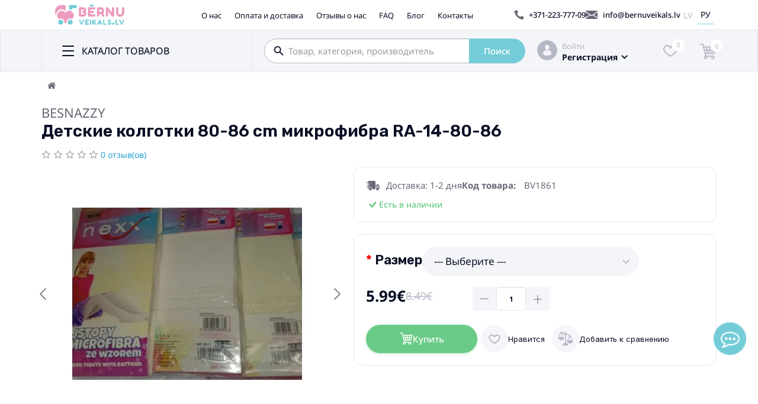

--- FILE ---
content_type: text/html; charset=utf-8
request_url: https://bernuveikals.lv/ru/detskie-kolgotki-80-86-cm-mikrofibra-ra-14-80-86-bv19941
body_size: 56278
content:
<!DOCTYPE html>
<html lang="ru">
<head prefix="og: http://ogp.me/ns# fb: http://ogp.me/ns/fb# product: http://ogp.me/ns/product#">
    <meta charset="UTF-8">
    <meta name="viewport" content="width=device-width, initial-scale=1, maximum-scale=1">
    <meta http-equiv="X-UA-Compatible" content="IE=edge">
    <title>Детские колготки 80-86 cm микрофибра RA-14-80-86 | BernuVeikals.lv</title>
        <style id="jc_temp_style">
body {opacity: 0; visibility: hidden;}
</style>
<base href="https://bernuveikals.lv/"/>
            <meta name="description" content="Выгодная цена! ✔️ Детские колготки 80-86 cm микрофибра RA-14-80-86 - Именно то, что Вы искали! ⭐ Быстрая доставка! ⚡️"/>
                <meta name="keywords" content="детские колготки 80-86 cm микрофибра ra-14-80-86, одежда для девочек"/>
            
    
    
    
    
    
    <link href="https://fonts.googleapis.com/css2?family=Inter&family=Pacifico&family=Rubik:wght@600&display=swap" type="text/css" rel="stylesheet">

    
    <link href="catalog/view/javascript/font-awesome/css/font-awesome.min.css" type="text/css" rel="stylesheet">
    
		
      
    
		
      
    
            <link href="image/jetcache/css/5894625b0b771ea06e0cad9e91aaf2ad.css?1769291017" rel="preload" as="style" id="jc_css_combine_preload" onload="this.rel='stylesheet'">
<link href="https://bernuveikals.lv/image/cache/catalog/image/cache/catalog/product_images/tt/image/cache/catalog/1111/20210225-141147-500x554-502x430.webp" rel="preload" as="image">
                
            
            
            
            
            
            
            
            
            
            
            
            
            
            
            
            
            
                
            
            
            
            
            
            
            
            
            
            
            
            
            
            
            
            
            
            
            
            
        

        <!-- Opengraph -->
<meta property="fb:app_id" content="813089510239991"/>
<meta property="og:site_name" content="BĒRNUVEIKALS.LV"/>
<meta property="og:type" content="product"/>
<meta property="og:title" content="Детские колготки 80-86 cm микрофибра RA-14-80-86 | BernuVeikals.lv"/>
<meta property="og:url" content="https://bernuveikals.lv/ru/detskie-kolgotki-80-86-cm-mikrofibra-ra-14-80-86-bv19941"/>
<meta property="og:price:amount" content="5.99"/>
<meta property="og:price:currency" content="EUR"/>
<meta property="product:retailer_item_id" content="TommyToysID-RA-14-80-86"/>
<meta property="product:price:amount" content="5.99"/>
<meta property="product:price:currency" content="EUR"/>
<meta property="product:availability" content="in stock"/>
<meta property="og:price:standard_amount" content="8.49"/>
<meta property="og:availability" content="in stock"/>
<meta property="og:brand" content="BeSnazzy"/>
<meta property="og:image" content="https://bernuveikals.lv/image/cache/catalog/image/cache/catalog/product_images/tt/image/cache/catalog/1111/20210225-141147-500x554-1024x1024.webp"/>
<meta property="og:image" content="https://bernuveikals.lv/image/cache/catalog/image/cache/catalog/product_images/tt/image/catalog/1111/20210225-141451-1024x1024.webp"/>
<meta property="og:image" content="https://bernuveikals.lv/image/cache/catalog/image/cache/catalog/product_images/tt/image/catalog/1111/20210225-141501-1024x1024.webp"/>
<meta property="og:image" content="https://bernuveikals.lv/image/cache/catalog/image/cache/catalog/product_images/tt/image/catalog/1111/20210225-141510-1024x1024.webp"/>
<meta property="og:description" content="Выгодная цена! ✔️ Детские колготки 80-86 cm микрофибра RA-14-80-86 - Именно то, что Вы искали! ⭐ Быстрая доставка! ⚡️"/>

<!-- Twittercard -->
<meta name="twitter:card" content="product"/>
<meta name="twitter:title" content="Детские колготки 80-86 cm микрофибра RA-14-80-86"/>
<meta name="twitter:domain" content="https://bernuveikals.lv/ru/detskie-kolgotki-80-86-cm-mikrofibra-ra-14-80-86-bv19941"/>
<meta name="twitter:image" content="https://bernuveikals.lv/image/cache/catalog/image/cache/catalog/product_images/tt/image/cache/catalog/1111/20210225-141147-500x554-266x266.webp"/>
<meta name="twitter:description" content="Выгодная цена! ✔️ Детские колготки 80-86 cm микрофибра RA-14-80-86 - Именно то, что Вы искали! ⭐ Быстрая доставка! ⚡️"/>
<!-- Microdata -->
<script type="application/ld+json">{"@context":"http:\/\/schema.org","@type":"BreadcrumbList","itemListElement":[{"@type":"ListItem","position":1,"item":{"@id":"https:\/\/bernuveikals.lv\/ru","name":"B\u0112RNUVEIKALS.LV"}}]}</script>
<script type="application/ld+json">{"@context":"http:\/\/schema.org","@type":"Product","url":"https:\/\/bernuveikals.lv\/ru\/detskie-kolgotki-80-86-cm-mikrofibra-ra-14-80-86-bv19941","name":"\u0414\u0435\u0442\u0441\u043a\u0438\u0435 \u043a\u043e\u043b\u0433\u043e\u0442\u043a\u0438 80-86 cm \u043c\u0438\u043a\u0440\u043e\u0444\u0438\u0431\u0440\u0430 RA-14-80-86 | BernuVeikals.lv","image":"https:\/\/bernuveikals.lv\/image\/cache\/catalog\/product_images\/tt\/image\/cache\/catalog\/1111\/20210225-141147-500x554-266x266.jpg","description":"\u0412\u044b\u0433\u043e\u0434\u043d\u0430\u044f \u0446\u0435\u043d\u0430! \u2714\ufe0f \u0414\u0435\u0442\u0441\u043a\u0438\u0435 \u043a\u043e\u043b\u0433\u043e\u0442\u043a\u0438 80-86 cm \u043c\u0438\u043a\u0440\u043e\u0444\u0438\u0431\u0440\u0430 RA-14-80-86 - \u0418\u043c\u0435\u043d\u043d\u043e \u0442\u043e, \u0447\u0442\u043e \u0412\u044b \u0438\u0441\u043a\u0430\u043b\u0438! \u2b50 \u0411\u044b\u0441\u0442\u0440\u0430\u044f \u0434\u043e\u0441\u0442\u0430\u0432\u043a\u0430! \u26a1\ufe0f","manufacturer":"BeSnazzy","brand":{"@type":"Brand","name":"BeSnazzy"},"offers":{"name":"\u0414\u0435\u0442\u0441\u043a\u0438\u0435 \u043a\u043e\u043b\u0433\u043e\u0442\u043a\u0438 80-86 cm \u043c\u0438\u043a\u0440\u043e\u0444\u0438\u0431\u0440\u0430 RA-14-80-86 | BernuVeikals.lv","url":"https:\/\/bernuveikals.lv\/ru\/detskie-kolgotki-80-86-cm-mikrofibra-ra-14-80-86-bv19941","price":5.99,"priceCurrency":"EUR","itemCondition":"http:\/\/schema.org\/NewCondition","seller":{"@type":"Organization","name":"B\u0112RNUVEIKALS.LV"},"priceValidUntil":"2027-01-26","availability":"InStock"}}</script>

<link rel="alternate" href="https://bernuveikals.lv/lv/bernu-zekubikses-80-86-cm-mikrofibra-ra-14-80-86-bv19941" hreflang="lv"/>
<link rel="alternate" href="https://bernuveikals.lv/lv/bernu-zekubikses-80-86-cm-mikrofibra-ra-14-80-86-bv19941" hreflang="x-default"/>
<link rel="alternate" href="https://bernuveikals.lv/ru/detskie-kolgotki-80-86-cm-mikrofibra-ra-14-80-86-bv19941" hreflang="ru"/>

      
            <link href="https://bernuveikals.lv/ru/detskie-kolgotki-80-86-cm-mikrofibra-ra-14-80-86-bv19941" rel="canonical"/>
            <link href="https://bernuveikals.lv/image/cache/catalog/image/cache/catalog/product_images/tt/image/cache/catalog/1111/20210225-141147-500x554-502x430.webp" rel="preload"/>
            <link href="https://bernuveikals.lv/image/catalog/Favicon.svg" rel="icon"/>
            <meta name="SKYPE_TOOLBAR" content="SKYPE_TOOLBAR_PARSER_COMPATIBLE" />

                                    <script type="text/javascript" type="module" src="https://klix.blob.core.windows.net/public/pay-later-widget/build/klix-pay-later-widget.esm.js"></script>
                    <script type="text/javascript" nomodule="" src="https://klix.blob.core.windows.net/public/pay-later-widget/build/klix-pay-later-widget.js"></script>
                          
    <script async src="https://elizings.org/eitem"></script>

			
			

				
            


<!-- /*start gdpr 28-07-2018*/ -->
<!-- /*mpgdpr starts*/ -->
<script async src=""https://www.googletagmanager.com/gtag/js?id=G-JJQNQ4RQJ2""></script>
<script type="text/javascript">
window.dataLayer = window.dataLayer || [];
function gtag(){dataLayer.push(arguments);}
gtag('consent', 'default', {
'ad_storage': 'granted',
'analytics_storage': 'granted',
'ad_user_data': 'granted',
'ad_personalization': 'granted'
});

gtag('js', new Date());

gtag('config', 'G-JJQNQ4RQJ2');
</script>
<!-- /*mpgdpr ends*/ -->
<!-- /*end gdpr 28-07-2018*/ -->


<script type="text/javascript">
	const jc_link = document.getElementById('jc_css_combine_preload');
	const jc_tempStyle = document.getElementById('jc_temp_style');
	const jc_cssUrl = jc_link.href;

	const JC_CSS_CACHED_KEY = 'jc_css_cached';

	function jc_getCachedCSS() {
		const cached = localStorage.getItem(JC_CSS_CACHED_KEY);
		return cached ? JSON.parse(cached) : [];
	}

	function jc_addCachedCSS(url) {
		const cached = jc_getCachedCSS();
		
		if (!cached.includes(url)) {
			if (cached.length > 11) {
				const oldestUrl = cached[0];
				console.log(oldestUrl);
				delete cached[0];
			}
			cached.push(url);
			localStorage.setItem(JC_CSS_CACHED_KEY, JSON.stringify(cached));
		}
	}

	function jc_isCSSInCache(url) {
		const cached = jc_getCachedCSS();
		return cached.includes(url);
	}

	const jc_jetcss = localStorage.getItem('jetcss');

	if (jc_jetcss !== null && jc_isCSSInCache(jc_cssUrl)) {
		console.log('CSS from cache');
		jc_link.rel = 'stylesheet';
		jc_link.onload = function() {       
			if (jc_tempStyle && jc_tempStyle.parentNode !== null) { 
				jc_tempStyle.parentNode.removeChild(jc_tempStyle);
			}	
		}
	} else {
		console.log('CSS not find in cache');
		jc_link.onload = function() {
			jc_link.rel = 'stylesheet';
			localStorage.setItem('jetcss', 'loaded');
			jc_addCachedCSS(jc_cssUrl);
			if (jc_tempStyle && jc_tempStyle.parentNode !== null) {
				jc_tempStyle.parentNode.removeChild(jc_tempStyle);
			}
			console.log('CSS add to cache');
		};
	}
</script>
<link href="image/jetcache/css/3d48fc4e6d105d76c4c71438396c84e7.fonts.css?1769291017" rel="stylesheet" type="text/css" />
</head>

<body class=" ">





<!-- /*start gdpr 28-07-2018*/ -->
<!-- /*mpgdpr starts*/ -->
<div class="mpgdpr-wrap">
  <div class="mpgdpr-cookie">
    <div class="mpgdpr-container">
      <div class="mpgdpr-text">
        <h3>Выберите тип файлов Cookie, которые вы принимаете для использования.</h3>
          <label><input type="checkbox" checked="checked" disabled="disabled" value="m:required" /> Обязательные файлы Cookie</label>
          <br/><p>Эти файлы cookie необходимы для работы сайта и не могут быть отключены. Такие файлы cookie устанавливаются только в ответ на ваши действия, например, выбор языка, валюты, авторизация, настройки конфиденциальности. Вы можете настроить свой браузер на блокировку этих файлов cookie, но тогда наш сайт может работать некорректно.</p>
          <label><input type="checkbox" name="mcookie_analytics" value="m:required" /> Аналитика и Статистика</label>
          <br/><p>Эти файлы cookie позволяют нам измерять трафик посетителей и видеть источники трафика, собирая информацию в виде наборов данных. Они также помогают нам понять, какие продукты и действия являются более популярными, чем другие.</p>
          <label><input type="checkbox" name="mcookie_marketing" value="m:required" /> Маркетинг и Ретаргетинг</label>
          <br/><p>Эти файлы cookie обычно устанавливаются нашими маркетинговыми и рекламными партнёрами. Они могут использоваться для создания профиля ваших интересов и последующего показа вам релевантной рекламы. Если вы не разрешите использование этих файлов cookie, вы не будете видеть таргетированную рекламу, соответствующую вашим интересам.</p>
      </div>
      <div class="set-btns">
        <a class="mcookie-btn mp-prefrences-close">Закрыть</a>
        <a class="mcookie-btn mpprefrences-update">Сохранить</a>
      </div>
    </div>
  </div>
</div>
<style type="text/css">

  .mpgdpr-wrap { position: fixed; width: 100%; top: 80px; left: 0; z-index: 9999; display: none; }
  .mpgdpr-cookie { padding: 15px 25px; background: #000; color: #fff; width: 556px; margin: auto; height: 450px; overflow-y: auto; }
@media screen and (max-width:414px) {
     .mpgdpr-cookie {width: 100%;}
  }
  .mpgdpr-cookie .mpgdpr-container { margin: auto; }
  .mpgdpr-cookie .mpgdpr-text{ display: block; vertical-align: top; }
  .mpgdpr-cookie .set-btns{ display: block; text-align: center; margin-top: 25px; }
  .mpgdpr-cookie .mcookie-btn{ border: none; font-size: 16px; padding: 10px 15px; cursor: pointer; border-radius: 5px; -webkit-border-radius: 5px; background: #cecece; color: #000; display: inline-block; font-weight: 550; margin-right: 10px}
  .mpgdpr-cookie h3{ font-size: 16px; }
  .mpgdpr-cookie h3{ margin-top: 0; margin-bottom: 0px; }
    .mpgdpr-cookie {
    background: rgba(152,153,156,0.72);
    color: #090f24
  }
  .mpgdpr-cookie h3 {
    color: #090f24
  }
  .mpgdpr-cookie .mcookie-btn {
    background: #74ccd8;
    color: #ffffff;
    padding: 5px 25px 5px 25px
  }
    .cc-allow.cc-mpallow:hover {
  background: #0AAEC5;
}

.cc-prefrences.mp-prefrences:hover {
  background: #0AAEC5;
}

</style>
<script type="text/javascript">
   var mpgdpr = {
    mcookies : {
            get : function(name) {
        function getCookie(name) {
          if (name) {
            var value = '; ' + document.cookie;
            var parts = value.split('; ' + name + '=');
            return parts.length < 2 ? undefined : parts.pop().split(';').shift();
          }
          var cookies = document.cookie.split('; ');
          var data = {};
          for (var i in cookies) {
            var cookie = cookies[i].split('=');
            if (cookie.length==2) {
              data[cookie[0]] = cookie[1];
            }
          }
          return data;
        }
        var data = {};
        if (typeof name == 'string') {
          data[name] = getCookie(name);
        }

        if (typeof name == 'object') {
          for (var i in name) {
            data[name[i]] =  getCookie(name[i]);
          }
        }
        if (typeof name == 'undefined' || '' == name) {
          data = getCookie();
        }
        return data;
      },
            set: function(cookies) {
        function setCookie(name, value, expiryDays, domain, path, secure) {

          if (expiryDays == -1) {
            var cookie = [
              name + '=' + value,
              'expires=' + 'Thu, 01 Jan 1970 00:00:01 GMT',
              'path=' + (path || '/')
            ];
          } else {
             var exdate = new Date();
            exdate.setDate(exdate.getDate() + (expiryDays || 365));

            var cookie = [
              name + '=' + value,
              'expires=' + exdate.toUTCString(),
              'path=' + (path || '/')
            ];
          }
          if (domain) {
            cookie.push('domain=' + domain);
          }
          if (secure) {
            cookie.push('secure');
          }

                    document.cookie = cookie.join(';')+';';
        }

        if (typeof cookies == 'undefined' || '' == cookies) {
          return;
        }
        if (typeof cookies == 'string') {
          var parts = cookies.split(";");
                    cookies = [{
            'name' : parts[0],
            'value' : parts[1],
            'expiryDays' : parts[3],
            'domain' : parts[4],
            'path' : parts[5],
            'secure' : parts[6],
          }];
        }
                for (var i in cookies) {
          setCookie(
            cookies[i]['name'],
            cookies[i]['value'],
            cookies[i]['expiryDays'],
            cookies[i]['domain'],
            cookies[i]['path'],
            cookies[i]['secure']
          );
        }
      },
            clear : function(cookies) {
        function clearCookie(name, domain, path) {
          mpgdpr.mcookies.set([{
            'name' : name,
            'value' : '',
            'expiryDays' : -1,
            'domain' : domain,
            'path' : path
          }]);
        }

        if (typeof cookies == 'undefined' || '' == cookies) {
          return;
        }
        if (typeof cookies == 'string') {
          var parts = cookies.split(";");
                    cookies = [{
            'name' : parts[0],
            'domain' : parts[1],
            'path' : parts[2]
          }];
        }
        for (var i in cookies) {
          clearCookie(
            cookies[i]['name'],
            cookies[i]['domain'],
            cookies[i]['path']
          );
        }
      },
    },
    instance : null ,
    err : null,
    deniedCookiess : [],     cookies : {
      analytics : ["_ga","_gid","_gat","__atuvc","__atuvs","__utma","__cfduid"],
      marketing : ["_gads","IDE"],
    },
    domains : ["bernuveikals.lv",".bernuveikals.lv"], 
    handle_cookie:function() {

      var mpprefrences_update = false;

      $('body').delegate('.mp-prefrences', 'click', function() {
                $('.mpgdpr-wrap').fadeIn('slow');
      });

      $('body').delegate('.mp-prefrences-close', 'click', function() {
                $('.mpgdpr-wrap').fadeOut('slow');
      });

            $('body').delegate('a.cc-mpdeny', 'click', function() {
                

       
        var disable = [];
        if (!(mpgdpr.deniedCookiess.indexOf('analytics') >= 0) && (false) ) {
          disable.push('analytics');
          $('input[name="mcookie_analytics"]').prop('checked',false);
        }
        if (!(mpgdpr.deniedCookiess.indexOf('marketing') >= 0) && (false) ) {
          disable.push('marketing');
          $('input[name="mcookie_marketing"]').prop('checked',false);
        }

        if (disable.length) {
          mpgdpr.mcookies.set('mpcookie_preferencesdisable;'+ disable.join(',') +';365');
          mpgdpr.deniedCookiess = disable;
        }

                
                $.each(mpgdpr.mcookies.get(), function(key, value) {
          if ((disable.indexOf('analytics') >= 0) && mpgdpr.cookies.analytics.indexOf(key) >= 0) {
            for (var i in mpgdpr.domains) {
                            mpgdpr.mcookies.clear(key+';'+mpgdpr.domains[i]+';'+'/');
            }
          }

          if ((disable.indexOf('marketing') >= 0) && mpgdpr.cookies.marketing.indexOf(key) >= 0) {
            for (var i in mpgdpr.domains) {
                            mpgdpr.mcookies.clear(key+';'+mpgdpr.domains[i]+';'+'/');
            }
          }
        });

        
        
        
        
                if (!(disable.indexOf('analytics') >= 0)) {
          (function () { console.log("allow Analytics window.fn.gtag")
console.log('is gtab: ' + typeof gtag)

console.log("gtag consent update {'analytics_storage': 'granted', 'ad_user_data' : 'granted'} ");

gtag('consent', 'update', {'analytics_storage': 'granted', 'ad_user_data': 'granted'});  })();        } else {
          (function () { console.log("deny Analytics window.fn.gtag")
console.log("is gtag" + typeof gtag)

console.log("gtag consent update {'analytics_storage': 'granted', 'ad_user_data' : 'granted'} ");

gtag('consent', 'update', {'analytics_storage': 'granted', 'ad_user_data': 'granted'});

window['ga-disable-UA-G-JJQNQ4RQJ2'] = true;  })();        }
        if (!(disable.indexOf('marketing') >= 0)) {
          (function () { console.log("allow Marketing window.fn.gtag")
console.log("is gtag" + typeof gtag)
console.log("gtag consent update {'ad_storage': 'granted', 'ad_personalization' : 'granted'} ");

gtag('consent', 'update', {'ad_storage': 'granted', 'ad_personalization': 'granted'});  })();        } else {
          (function () { console.log("denyMarketing window.fn.gtag")
console.log("is gtag " + typeof gtag)

console.log("gtag consent update {'ad_storage': 'granted', 'ad_personalization' : 'granted'} ");

gtag('consent', 'update', {'ad_storage': 'granted', 'ad_personalization': 'granted'});  })();        }
                
        
      });

      $('body').delegate('a.cc-mpallow', 'click', function() {
        
                

        var disable = [];

        
        if (mpprefrences_update === true) {
          if (!$('input[name="mcookie_marketing"]').prop('checked')) {
            disable.push('marketing');
          }
          if (!$('input[name="mcookie_analytics"]').prop('checked')) {
           disable.push('analytics');
          }
        }
        
        
        mpgdpr.mcookies.set('mpcookie_preferencesdisable;'+ disable.join(',') +';365');
        mpgdpr.deniedCookiess = disable;

        
        
        
         
        if (!(disable.indexOf('analytics') >= 0)) {
          (function () { console.log("allow Analytics window.fn.gtag")
console.log('is gtab: ' + typeof gtag)

console.log("gtag consent update {'analytics_storage': 'granted', 'ad_user_data' : 'granted'} ");

gtag('consent', 'update', {'analytics_storage': 'granted', 'ad_user_data': 'granted'});  })();        } else {
          (function () { console.log("deny Analytics window.fn.gtag")
console.log("is gtag" + typeof gtag)

console.log("gtag consent update {'analytics_storage': 'granted', 'ad_user_data' : 'granted'} ");

gtag('consent', 'update', {'analytics_storage': 'granted', 'ad_user_data': 'granted'});

window['ga-disable-UA-G-JJQNQ4RQJ2'] = true;  })();        }
        if (!(disable.indexOf('marketing') >= 0)) {
          (function () { console.log("allow Marketing window.fn.gtag")
console.log("is gtag" + typeof gtag)
console.log("gtag consent update {'ad_storage': 'granted', 'ad_personalization' : 'granted'} ");

gtag('consent', 'update', {'ad_storage': 'granted', 'ad_personalization': 'granted'});  })();        } else {
          (function () { console.log("denyMarketing window.fn.gtag")
console.log("is gtag " + typeof gtag)

console.log("gtag consent update {'ad_storage': 'granted', 'ad_personalization' : 'granted'} ");

gtag('consent', 'update', {'ad_storage': 'granted', 'ad_personalization': 'granted'});  })();        }

                
        
              });

      $('body').delegate('a.mpprefrences-update', 'click', function() {

        mpprefrences_update = true;

                        var disable = [];

        if (!$('input[name="mcookie_marketing"]').prop('checked')) {
          disable.push('marketing');
        }
        if (!$('input[name="mcookie_analytics"]').prop('checked')) {
          disable.push('analytics');
        }
        
        mpgdpr.mcookies.set('mpcookie_preferencesdisable;'+disable.join(',')+';365');

        mpgdpr.deniedCookiess = disable;
        $('input[name="mcookie_analytics"]').prop('checked', !(disable.indexOf('analytics') >= 0));
        $('input[name="mcookie_marketing"]').prop('checked', !(disable.indexOf('marketing') >= 0));

        
        
        
        if (!(disable.indexOf('analytics') >= 0)) {
          (function () { console.log("allow Analytics window.fn.gtag")
console.log('is gtab: ' + typeof gtag)

console.log("gtag consent update {'analytics_storage': 'granted', 'ad_user_data' : 'granted'} ");

gtag('consent', 'update', {'analytics_storage': 'granted', 'ad_user_data': 'granted'});  })();        } else {
          (function () { console.log("deny Analytics window.fn.gtag")
console.log("is gtag" + typeof gtag)

console.log("gtag consent update {'analytics_storage': 'granted', 'ad_user_data' : 'granted'} ");

gtag('consent', 'update', {'analytics_storage': 'granted', 'ad_user_data': 'granted'});

window['ga-disable-UA-G-JJQNQ4RQJ2'] = true;  })();        }
        if (!(disable.indexOf('marketing') >= 0)) {
          (function () { console.log("allow Marketing window.fn.gtag")
console.log("is gtag" + typeof gtag)
console.log("gtag consent update {'ad_storage': 'granted', 'ad_personalization' : 'granted'} ");

gtag('consent', 'update', {'ad_storage': 'granted', 'ad_personalization': 'granted'});  })();        } else {
          (function () { console.log("denyMarketing window.fn.gtag")
console.log("is gtag " + typeof gtag)

console.log("gtag consent update {'ad_storage': 'granted', 'ad_personalization' : 'granted'} ");

gtag('consent', 'update', {'ad_storage': 'granted', 'ad_personalization': 'granted'});  })();        }

                
        $('.mpgdpr-wrap').fadeToggle('slow');
      });

    },

    maintainance_cookies:function() {

             var analytics = mpgdpr.deniedCookiess.indexOf('analytics') >= 0;
      var marketing = mpgdpr.deniedCookiess.indexOf('marketing') >= 0;
                  
      
      $('input[name="mcookie_analytics"]').prop('checked', (!analytics));
      $('input[name="mcookie_marketing"]').prop('checked', (!marketing));

            $.each(mpgdpr.mcookies.get(), function(key, value) {
        if (analytics && mpgdpr.cookies.analytics.indexOf(key) >= 0) {
          for (var i in mpgdpr.domains) {
            
            mpgdpr.mcookies.clear(key+';'+mpgdpr.domains[i]+';'+'/');
          }
        }
        if (marketing && mpgdpr.cookies.marketing.indexOf(key) >= 0) {
          for (var i in mpgdpr.domains) {
                        mpgdpr.mcookies.clear(key+';'+mpgdpr.domains[i]+';'+'/');
          }
        }
      });
      
                  if (!analytics && 0 ) {
        (function () { console.log("allow Analytics window.fn.gtag")
console.log('is gtab: ' + typeof gtag)

console.log("gtag consent update {'analytics_storage': 'granted', 'ad_user_data' : 'granted'} ");

gtag('consent', 'update', {'analytics_storage': 'granted', 'ad_user_data': 'granted'});  })();      } else {
        (function () { console.log("deny Analytics window.fn.gtag")
console.log("is gtag" + typeof gtag)

console.log("gtag consent update {'analytics_storage': 'granted', 'ad_user_data' : 'granted'} ");

gtag('consent', 'update', {'analytics_storage': 'granted', 'ad_user_data': 'granted'});

window['ga-disable-UA-G-JJQNQ4RQJ2'] = true;  })();      }
      if (!marketing && 0) {
        (function () { console.log("allow Marketing window.fn.gtag")
console.log("is gtag" + typeof gtag)
console.log("gtag consent update {'ad_storage': 'granted', 'ad_personalization' : 'granted'} ");

gtag('consent', 'update', {'ad_storage': 'granted', 'ad_personalization': 'granted'});  })();      } else {
        (function () { console.log("denyMarketing window.fn.gtag")
console.log("is gtag " + typeof gtag)

console.log("gtag consent update {'ad_storage': 'granted', 'ad_personalization' : 'granted'} ");

gtag('consent', 'update', {'ad_storage': 'granted', 'ad_personalization': 'granted'});  })();      }
                },
    cookieconsent:function() {
      window.cookieconsent.initialise({
                "type" : 'opt-in',
        "position" : 'bottom-left',
                "palette" : {
          "popup": {
            "background": "rgba(152,153,156,0.72)",
            "text": "#090f24"
          },
          "button": {
            "background": "#74ccd8",
            "text": "#ffffff",
            "padding": "5px 25px 5px 25px"
          }
        },
        "revokable" : !!0,
        "showLink" : !!0,
        "content": {
          "message": "Этот сайт использует файлы cookie, чтобы обеспечить вам наилучший опыт использования.",
          "deny" : "Закрыть",
          "allow" : "Принять",
          "prefrences" : "Настройки",
                    "policy" : 'Update Preferences'
        },

      },
      function(popup) {
        mpgdpr.instance = popup;
      },
      function(err, popup) {
        mpgdpr.instance = popup;
        mpgdpr.err = err;
      });
    },
  };
</script>

<!-- /*mpgdpr ends*/ -->
<!-- /*end gdpr 28-07-2018*/ -->
<nav id="top" class="top">
    <div class="container">
        <div class="top__wrap">
            <div id="logo">
                                                            <a href="https://bernuveikals.lv/ru"><img loading="lazy" src="https://bernuveikals.lv/image/catalog/Logo.svg" title="BĒRNUVEIKALS.LV" alt="BĒRNUVEIKALS.LV"
                                                  class="img-responsive"/></a>
                                                </div>
            <div class="top__menu">
                <a href="https://bernuveikals.lv/ru/o-nashej-kompanii">О нас</a>
                <a href="https://bernuveikals.lv/ru/dostavka-i-oplata">Оплата и доставка</a>
                <a href="https://bernuveikals.lv/ru/allreviews">Отзывы о нас</a>
                <a href="https://bernuveikals.lv/ru/faq">FAQ</a>
                <a href="https://bernuveikals.lv/ru/bloglatest">Блог</a>
                <a href="https://bernuveikals.lv/ru/kontakti">Контакты</a>
            </div>
            <div class="top__phone">
                <svg width="17" height="16" viewBox="0 0 17 16" fill="none" xmlns="http://www.w3.org/2000/svg">
                    <path d="M7.25135 9.36811C5.72141 7.83817 5.37697 6.31143 5.29847 5.69786C5.27605 5.52964 5.33532 5.35983 5.45547 5.23807L6.69064 4.00291C6.87167 3.82188 6.90371 3.53671 6.76914 3.32044L4.79864 0.260557C4.64805 0.0186499 4.33725 -0.069462 4.08093 0.0587007L0.923323 1.54539C0.718263 1.64471 0.594907 1.86419 0.620539 2.09328C0.78715 3.66648 1.47122 7.53699 5.27605 11.3418C9.08087 15.1466 12.9482 15.8323 14.5246 15.9973C14.7537 16.0198 14.9715 15.8996 15.0725 15.6945L16.5624 12.5305C16.6905 12.2774 16.6024 11.9666 16.3621 11.8176L13.3022 9.84872C13.0828 9.71095 12.8008 9.74619 12.6198 9.92722L11.3846 11.1624C11.266 11.2841 11.093 11.3402 10.9248 11.3194C10.3112 11.2409 8.78129 10.8981 7.25135 9.36811Z"
                          fill="#686877"/>
                </svg>
                <a href="tel:+371-223-777-09">+371-223-777-09</a>
            </div>
            <div class="top__email">
                <svg width="21" height="14" viewBox="0 0 21 14" fill="none" xmlns="http://www.w3.org/2000/svg">
                    <path d="M13.5 7.10284L20.3646 11.4444V2.58008L13.5 7.10284Z" fill="#686877"/>
                    <path d="M0 2.58008V11.4444L6.86458 7.10284L0 2.58008Z" fill="#686877"/>
                    <path d="M19.0913 0H1.2731C0.637753 0 0.134772 0.474473 0.0390625 1.08335L10.1822 7.76465L20.3253 1.08131C20.2296 0.472436 19.7266 0 19.0913 0Z"
                          fill="#686877"/>
                    <path d="M12.3306 7.87305L10.5304 9.06025C10.4225 9.12948 10.3023 9.1641 10.1802 9.1641C10.058 9.1641 9.93783 9.12948 9.8299 9.06025L8.02975 7.87305L0.0390625 12.9253C0.136808 13.5301 0.637753 14.0005 1.27106 14.0005H19.0892C19.7226 14.0005 20.2235 13.5301 20.3212 12.9253L12.3306 7.87305Z"
                          fill="#686877"/>
                </svg>

                <a href="/cdn-cgi/l/email-protection#355c5b535a755750475b4043505c5e5459461b5943"><span class="__cf_email__" data-cfemail="acc5c2cac3eccec9dec2d9dac9c5c7cdc0df82c0da">[email&#160;protected]</span></a>
            </div>
                <form action="https://bernuveikals.lv/ru/index.php?route=common/language/language" class="language-switch" method="post" enctype="multipart/form-data" id="form-language">
                    <button class="language-select   "
                    type="button" name="lv"> LV</button>
                    <button class="language-select    active "
                    type="button" name="ru-ru"> РУ</button>
                <input type="hidden" name="code" value=""/>
        <input type="hidden" name="redirect" value="product/product&product_id=1861"/>
    </form>

        </div>
    </div>
</nav>
<header class="header">
    <div class="container">
        <div class="header__wrap">
            <div class="header__menu">
                
							    <div class="menu-header-box container">
        <div class="row">
            <div class="menu-box">
                                    <nav id="menu-vertical" class="btn-group btn-block" data-action="categories">
                                                                                                                                                
                                                                                                <button type="button" class="btn btn-menu btn-block dropdown-toggle" data-toggle="dropdown">
                            <svg width="21" height="18" viewBox="0 0 21 18" fill="none"
                                 xmlns="http://www.w3.org/2000/svg">
                                <rect x="0.015625" width="20" height="2" rx="1" fill="#090F24"/>
                                <rect x="0.015625" y="8" width="20" height="2" rx="1" fill="#090F24"/>
                                <rect x="0.015625" y="16" width="20" height="2" rx="1" fill="#090F24"/>
                            </svg>

                            <span class="text-category">Каталог товаров</span>
                        </button>
                                                <ul id="menu-vertical-list" class="dropdown-menu menu-vertical-list-mmm">
                                                                                                <li >
                                        <a href=""  class="dropdown-img">
                                                                                                                                    <div class="item-name"></div>
                                            <div class="item-dop-info"></div>
                                                                                    </a>
                                    </li>
                                                                                                                                <li >
                                        <a href=""  class="dropdown-img">
                                                                                                                                    <div class="item-name"></div>
                                            <div class="item-dop-info"></div>
                                                                                    </a>
                                    </li>
                                                                                                                                <li >
                                        <a href=""  class="dropdown-img">
                                                                                                                                    <div class="item-name"></div>
                                            <div class="item-dop-info"></div>
                                                                                    </a>
                                    </li>
                                                                                                                                <li >
                                        <a href=""  class="dropdown-img">
                                                                                                                                    <div class="item-name"></div>
                                            <div class="item-dop-info"></div>
                                                                                    </a>
                                    </li>
                                                                                                                                <li >
                                        <a href=""  class="dropdown-img">
                                                                                                                                    <div class="item-name"></div>
                                            <div class="item-dop-info"></div>
                                                                                    </a>
                                    </li>
                                                                                                                                <li >
                                        <a href=""  class="dropdown-img">
                                                                                                                                    <div class="item-name"></div>
                                            <div class="item-dop-info"></div>
                                                                                    </a>
                                    </li>
                                                                                                                                <li >
                                        <a href=""  class="dropdown-img">
                                                                                                                                    <div class="item-name"></div>
                                            <div class="item-dop-info"></div>
                                                                                    </a>
                                    </li>
                                                                                                                                <li >
                                        <a href=""  class="dropdown-img">
                                                                                                                                    <div class="item-name"></div>
                                            <div class="item-dop-info"></div>
                                                                                    </a>
                                    </li>
                                                                                                                                <li >
                                        <a href=""  class="dropdown-img">
                                                                                                                                    <div class="item-name"></div>
                                            <div class="item-dop-info"></div>
                                                                                    </a>
                                    </li>
                                                                                                                                <li >
                                        <a href=""  class="dropdown-img">
                                                                                                                                    <div class="item-name"></div>
                                            <div class="item-dop-info"></div>
                                                                                    </a>
                                    </li>
                                                                                                                                <li >
                                        <a href=""  class="dropdown-img">
                                                                                                                                    <div class="item-name"></div>
                                            <div class="item-dop-info"></div>
                                                                                    </a>
                                    </li>
                                                                                                                                <li >
                                        <a href=""  class="dropdown-img">
                                                                                                                                    <div class="item-name"></div>
                                            <div class="item-dop-info"></div>
                                                                                    </a>
                                    </li>
                                                                                    </ul>
                    </nav>
                                            <div id="maskMenuHC"></div>
                                                </div>
                    </div>
        
    </div>


						
            </div>
            <div class="header__search">
                <div id="search" class="input-group">
    <input type="text" name="search" value="" placeholder="Товар, категория, производитель" class="form-control input-lg" />
  <span class="input-group-btn">
    <button type="button" class="btn btn-default btn-lg">Поиск</button>
  </span>
</div>


            </div>
            <div class="header__account">
                                    <div class="header__account-item">
                        <a href="https://bernuveikals.lv/ru/index.php?route=account/account">
                            <svg width="34" height="35" viewBox="0 0 34 35" fill="none" xmlns="http://www.w3.org/2000/svg"
                                class="item__image">
                                <mask id="mask0_10_62038" style="mask-type:alpha" maskUnits="userSpaceOnUse" x="0" y="0"
                                    width="34" height="35">
                                    <circle cx="17" cy="17.9238" r="17" fill="#7E8187"/>
                                </mask>
                                <g mask="url(#mask0_10_62038)">
                                    <circle cx="17" cy="17.9238" r="17" fill="#B7B8C5"/>
                                    <path d="M16.9993 17.7278C18.9944 17.7278 20.6118 15.7633 20.6118 13.34C20.6118 10.9166 20.0808 8.95215 16.9993 8.95215C13.9179 8.95215 13.3867 10.9166 13.3867 13.34C13.3867 15.7633 15.0042 17.7278 16.9993 17.7278Z"
                                        fill="#F4F5F9"/>
                                    <path d="M23.8242 24.5441C23.8262 24.5035 23.8249 24.2619 23.8242 24.5441V24.5441Z"
                                        fill="#F4F5F9"/>
                                    <path d="M23.8144 24.2503C23.7475 20.0288 23.1962 18.8259 18.9772 18.0645C18.9772 18.0645 18.3833 18.8212 16.9991 18.8212C15.6148 18.8212 15.0209 18.0645 15.0209 18.0645C10.8479 18.8176 10.263 20.0026 10.1861 24.1131C10.1798 24.4488 10.1769 24.4664 10.1758 24.4275C10.176 24.5005 10.1763 24.6355 10.1763 24.871C10.1763 24.871 11.1808 26.8959 16.9991 26.8959C22.8173 26.8959 23.8218 24.871 23.8218 24.871C23.8218 24.7197 23.8219 24.6145 23.8221 24.5429C23.8209 24.567 23.8187 24.5203 23.8144 24.2503Z"
                                        fill="#F4F5F9"/>
                                </g>
                            </svg>
                        </a>
                        <div class="item__info">
                            <a href="https://bernuveikals.lv/ru/login">Войти</a>
                            <div class="dropdown">
                                <button class="btn btn-default dropdown-toggle" type="button" id="auth_drp"
                                        data-toggle="dropdown">
                                    Регистрация

                                    <svg width="11" height="7" viewBox="0 0 11 7" fill="none"
                                         xmlns="http://www.w3.org/2000/svg">
                                        <path d="M9.64062 1.38477L5.64062 5.38477L1.64062 1.38476" stroke="#090F24"
                                              stroke-width="2" stroke-linecap="round" stroke-linejoin="round"/>
                                    </svg>

                                </button>
                                <ul class="dropdown-menu auth_drp" role="menu" aria-labelledby="auth_drp">
                                    <li><p class="login_drp_hello">Добро пожаловать в <span>BērnuVeikals.lv!</span></span></p>
                                    </li>
                                    <li>
                                        <a href="https://bernuveikals.lv/ru/login" class="reg_button">
                                            <svg width="15" height="19" viewBox="0 0 15 19" fill="none"
                                                 xmlns="http://www.w3.org/2000/svg">
                                                <path d="M7.49931 9.38506C9.49435 9.38506 11.1118 7.42057 11.1118 4.99724C11.1118 2.57386 10.5808 0.609375 7.49931 0.609375C4.41785 0.609375 3.88672 2.57386 3.88672 4.99724C3.88672 7.42057 5.50417 9.38506 7.49931 9.38506Z"
                                                      fill="#F4F5F9"/>
                                                <path d="M14.3242 16.2014C14.3262 16.1607 14.3249 15.9192 14.3242 16.2014V16.2014Z"
                                                      fill="#F4F5F9"/>
                                                <path d="M14.3144 15.9085C14.2475 11.687 13.6962 10.4841 9.4772 9.72266C9.4772 9.72266 8.88331 10.4794 7.49908 10.4794C6.11484 10.4794 5.52085 9.72266 5.52085 9.72266C1.3479 10.4758 0.763039 11.6608 0.686137 15.7713C0.679831 16.107 0.676909 16.1246 0.675781 16.0857C0.676038 16.1587 0.676345 16.2937 0.676345 16.5292C0.676345 16.5292 1.68079 18.5541 7.49908 18.5541C13.3173 18.5541 14.3218 16.5292 14.3218 16.5292C14.3218 16.3779 14.3219 16.2727 14.3221 16.2011C14.3209 16.2252 14.3187 16.1785 14.3144 15.9085Z"
                                                      fill="#F4F5F9"/>
                                            </svg>

                                            Войти
                                        </a>
                                    </li>
                                    <li>
                                        <a href="index.php?route=extension/module/socnetauth2/gmail&first=1" class="reg_button reg_button_google">
                                            <svg width="20" height="21" viewBox="0 0 20 21" fill="none"
                                                 xmlns="http://www.w3.org/2000/svg">
                                                <path d="M20 8.65495V11.1549C19.9479 11.2956 19.9635 11.4362 19.9479 11.5768C19.7083 13.7279 18.8854 15.6289 17.4323 17.2383C17.3021 17.3841 17.1667 17.5247 17.026 17.6654C16.9792 17.7122 16.9323 17.7591 16.8854 17.8008C16.1823 18.4831 15.4062 19.0456 14.5625 19.4727L14.5573 19.4779C14.5573 19.4779 14.5573 19.4779 14.5521 19.4779V19.4883C14.1042 19.6914 13.6406 19.8997 13.1562 20.0612C13.1458 20.0664 13.1406 20.0664 13.1302 20.0716C12.6771 20.2174 12.2031 20.3372 11.7135 20.4258C11.3385 20.4935 10.9583 20.5299 10.5781 20.582H9.40625C9.35417 20.582 9.30729 20.5456 9.25521 20.5456C7.69271 20.4362 6.22917 19.9831 4.89062 19.1654C3.30729 18.1966 2.09896 16.9622 1.26562 15.4727C0.734375 14.5195 0.369792 13.4622 0.151042 12.2956C0.078125 11.9154 0.0520833 11.5352 0 11.1549V9.98307C0 9.84245 0.0260417 9.70182 0.0416667 9.5612C0.197917 8.13411 0.625 6.81641 1.30208 5.61849C1.66667 5.01432 2.0625 4.44141 2.54688 3.90495C4.08854 2.19661 5.99479 1.13411 8.26562 0.733073C8.64062 0.665365 9.02083 0.634115 9.40104 0.582031H10.4948C10.5729 0.582031 10.6458 0.597656 10.724 0.608073C11.0417 0.644531 11.3594 0.665365 11.6719 0.717448C12.9844 0.936198 14.2031 1.40495 15.3229 2.11849C15.5781 2.27995 15.8229 2.46224 16.0833 2.63932C15.3021 3.65495 14.5312 4.65495 13.7656 5.64974C12.5417 4.72786 11.1458 4.33724 9.79167 4.38932C9.72396 4.38932 9.65104 4.39453 9.58333 4.39974C9.57812 4.39974 9.57292 4.39974 9.56771 4.39974C9.35417 4.41536 9.14062 4.44141 8.93229 4.47786C8.90104 4.48307 8.86979 4.48828 8.83854 4.49349C8.80208 4.4987 8.77083 4.50911 8.73438 4.51432C8.69271 4.52474 8.65625 4.52995 8.61458 4.54036C8.56771 4.55078 8.52604 4.5612 8.47917 4.57161C8.39062 4.59245 8.30208 4.61849 8.21354 4.64453C8.18229 4.65495 8.14583 4.65495 8.11458 4.66536C7.98438 4.70703 7.85417 4.74349 7.72917 4.79557C7.66667 4.84766 7.60417 4.85286 7.54167 4.87891C7.51042 4.89453 7.47917 4.91016 7.44792 4.92057C7.36458 4.95703 7.28125 4.9987 7.20312 5.04036C7.16667 5.05599 7.13021 5.07682 7.09896 5.09245C7.06771 5.10807 7.03125 5.12891 7 5.14453C6.51042 5.41016 6.0625 5.74349 5.66667 6.13411C5.23958 6.55599 4.88021 7.02995 4.59375 7.54557C3.60417 9.31641 3.48958 11.5195 4.52604 13.4727C4.53646 13.4883 4.54688 13.5091 4.55208 13.5247C5.5625 15.3789 7.4375 16.5977 9.5625 16.7383C9.56771 16.7383 9.57292 16.7383 9.57812 16.7383C9.64583 16.7435 9.71875 16.7487 9.78646 16.7487C9.79167 16.7487 9.79688 16.7487 9.80208 16.7487C10.2865 16.7643 10.7812 16.7174 11.2812 16.6133C11.7656 16.5143 12.2188 16.3477 12.6354 16.1497C12.6354 16.1497 12.6354 16.1497 12.6406 16.1497C13.0365 15.9622 13.401 15.7331 13.7344 15.4727C13.7812 15.4362 13.8281 15.3997 13.875 15.3633C13.9375 15.3112 14 15.2591 14.0573 15.207C14.1562 15.1237 14.25 15.0352 14.3385 14.9466C14.3542 14.931 14.3698 14.9154 14.3854 14.8997C14.4167 14.8685 14.4479 14.832 14.4792 14.8008C14.5208 14.7591 14.5625 14.7122 14.599 14.6706C14.6198 14.6445 14.6406 14.6237 14.6615 14.5977C14.7031 14.5508 14.7396 14.5039 14.7812 14.457C14.8594 14.3633 14.9323 14.2643 15.0052 14.1706C15.0208 14.1497 15.0365 14.1289 15.0521 14.1081C15.0938 14.0456 15.1406 13.9831 15.1823 13.9206C15.1823 13.9206 15.1823 13.9154 15.1875 13.9154C15.2031 13.8945 15.2135 13.8737 15.2292 13.8529C15.2448 13.8268 15.2656 13.7956 15.2812 13.7695C15.2969 13.7435 15.3073 13.7227 15.3229 13.6966C15.3594 13.6393 15.3906 13.582 15.4219 13.5247C15.4323 13.5039 15.4427 13.4831 15.4531 13.4674C15.474 13.4258 15.5 13.3841 15.5208 13.3372C15.5312 13.3164 15.5417 13.2956 15.5521 13.2747C15.5625 13.2539 15.5729 13.2331 15.5833 13.2122C15.6042 13.1706 15.6198 13.1289 15.6406 13.082C15.651 13.0612 15.6562 13.0404 15.6667 13.0195C15.6823 12.9779 15.7031 12.9362 15.7187 12.8945C15.7344 12.8581 15.7448 12.8216 15.7604 12.7852C15.776 12.7487 15.7865 12.7122 15.7969 12.6758C15.8229 12.6029 15.8438 12.5299 15.8594 12.4622H10V8.66016H19.7344C19.8177 8.65495 19.8958 8.65495 20 8.65495Z"
                                                      fill="#FFD500"/>
                                                <path d="M16.082 2.63932C15.3008 3.65495 14.5299 4.65495 13.7643 5.64974C12.5404 4.72786 11.1445 4.33724 9.79036 4.38932C9.72266 4.38932 9.64974 4.39453 9.58203 4.39974V0.582031H10.4935C10.5716 0.582031 10.6445 0.597656 10.7227 0.608073C11.0404 0.644531 11.3581 0.665365 11.6706 0.717448C12.9831 0.936198 14.2018 1.40495 15.3216 2.11849C15.582 2.27995 15.8268 2.46224 16.082 2.63932Z"
                                                      fill="#D93F21"/>
                                                <path d="M20.0013 8.65625V11.1562C19.9492 11.2969 19.9648 11.4375 19.9492 11.5781C19.7096 13.7292 18.8867 15.6302 17.4336 17.2396C17.3034 17.3854 17.168 17.526 17.0273 17.6667C16.9805 17.7135 16.9336 17.7604 16.8867 17.8021C16.1784 18.4792 15.4023 19.0365 14.5586 19.4688H14.5534L14.5586 19.474C14.5586 19.474 14.5586 19.474 14.5534 19.474V19.4844C14.1055 19.6875 13.6419 19.8958 13.1576 20.0573H9.79297V16.75C9.79818 16.75 9.80339 16.75 9.80859 16.75C10.293 16.7656 10.7878 16.7187 11.2878 16.6146C11.7721 16.5156 12.2253 16.349 12.6419 16.151C12.6419 16.151 12.6419 16.151 12.6471 16.151C13.1003 15.9323 13.5117 15.6667 13.8815 15.3646C13.944 15.3125 14.0065 15.2604 14.0638 15.2083C14.1628 15.125 14.2565 15.0365 14.3451 14.9479C14.3607 14.9323 14.3763 14.9167 14.3919 14.901C14.4232 14.8698 14.4544 14.8333 14.4857 14.8021C14.5273 14.7604 14.569 14.7135 14.6055 14.6719C14.6263 14.6458 14.6471 14.625 14.668 14.599C14.7096 14.5521 14.7461 14.5052 14.7878 14.4583C14.8659 14.3646 14.9388 14.2656 15.0117 14.1719C15.0273 14.151 15.043 14.1302 15.0586 14.1094C15.1003 14.0469 15.1471 13.9844 15.1888 13.9219C15.1888 13.9219 15.1888 13.9167 15.194 13.9167C15.2096 13.8958 15.2201 13.875 15.2357 13.8542C15.2513 13.8281 15.2721 13.7969 15.2878 13.7708C15.3034 13.7448 15.3138 13.724 15.3294 13.6979C15.3659 13.6406 15.3971 13.5833 15.4284 13.526C15.4388 13.5052 15.4492 13.4844 15.4596 13.4687C15.4805 13.4271 15.5065 13.3854 15.5273 13.3385C15.5378 13.3177 15.5482 13.2969 15.5586 13.276C15.569 13.2552 15.5794 13.2344 15.5898 13.2135C15.6107 13.1719 15.6263 13.1302 15.6471 13.0833C15.6576 13.0625 15.6628 13.0417 15.6732 13.0208C15.6888 12.9792 15.7096 12.9375 15.7253 12.8958C15.7409 12.8594 15.7513 12.8229 15.7669 12.7865C15.7826 12.75 15.793 12.7135 15.8034 12.6771C15.8294 12.6042 15.8503 12.5313 15.8659 12.4635H10.0013V8.66146H19.7357C19.819 8.65625 19.8971 8.65625 20.0013 8.65625Z"
                                                      fill="#167EE6"/>
                                                <path d="M14.5638 19.474L14.5586 19.4792C14.5586 19.4792 14.5586 19.4792 14.5534 19.4792V19.4896C14.1055 19.6927 13.6419 19.901 13.1576 20.0625C13.1471 20.0677 13.1419 20.0677 13.1315 20.0729C12.6784 20.2188 12.2044 20.3385 11.7148 20.4271C11.3398 20.4948 10.9596 20.5312 10.5794 20.5833H9.58984V16.7448C9.65755 16.75 9.73047 16.7552 9.79818 16.7552C9.80339 16.7552 9.80859 16.7552 9.8138 16.7552C10.2982 16.7708 10.793 16.724 11.293 16.6198C11.7773 16.5208 12.2305 16.3542 12.6471 16.1562C12.6471 16.1562 12.6471 16.1562 12.6523 16.1562H12.6628L14.5638 19.4688V19.474Z"
                                                      fill="#0F993E"/>
                                                <path d="M9.79297 16.7552V20.5833H9.40234C9.35026 20.5833 9.30339 20.5469 9.2513 20.5469C7.6888 20.4375 6.22526 19.9844 4.88672 19.1667C3.30339 18.1979 2.09505 16.9635 1.26172 15.474L4.55339 13.5312C5.5638 15.3854 7.4388 16.6042 9.5638 16.7448C9.56901 16.7448 9.57422 16.7448 9.57943 16.7448C9.65234 16.75 9.72526 16.75 9.79297 16.7552Z"
                                                      fill="#12B347"/>
                                                <path d="M9.79036 0.582031V4.38932C9.72266 4.38932 9.64974 4.39453 9.58203 4.39974C9.32682 4.41536 9.08203 4.45182 8.83724 4.4987C8.80078 4.50391 8.76953 4.51432 8.73307 4.51953C8.69141 4.52995 8.65495 4.53516 8.61328 4.54557C8.56641 4.55599 8.52474 4.56641 8.47786 4.57682C8.38932 4.59766 8.30078 4.6237 8.21224 4.64974C8.18099 4.66016 8.14453 4.66016 8.11328 4.67057C7.98307 4.71224 7.85286 4.7487 7.72786 4.80078C7.66536 4.85286 7.60286 4.85807 7.54036 4.88411C7.50911 4.89974 7.47786 4.91536 7.44661 4.92578C7.36328 4.96224 7.27995 5.00391 7.20182 5.04557C7.16536 5.0612 7.12891 5.08203 7.09766 5.09766C7.06641 5.11328 7.02995 5.13411 6.9987 5.14974C6.51432 5.41536 6.06641 5.7487 5.67578 6.13932C5.2487 6.5612 4.88411 7.04036 4.59766 7.55078H4.59245L1.30078 5.61849C1.66536 5.01432 2.0612 4.44141 2.54557 3.90495C4.08724 2.19661 5.99349 1.13411 8.26432 0.733073C8.63932 0.665365 9.01953 0.634115 9.39974 0.582031H9.79036V0.582031Z"
                                                      fill="#FF4B26"/>
                                            </svg>

                                            Войти через Google
                                        </a>
                                    </li>
                                    <li>
                                        <a href="index.php?route=extension/module/socnetauth2/facebook&first=1" class="reg_button reg_button_fb">
                                            <svg width="9" height="16" viewBox="0 0 9 16" fill="none"
                                                 xmlns="http://www.w3.org/2000/svg">
                                                <path d="M5.88039 15.082V8.24033H8.17595L8.52035 5.5732H5.88039V3.87063C5.88039 3.09868 6.09388 2.5726 7.20211 2.5726L8.61327 2.57202V0.186454C8.36923 0.15474 7.53153 0.0820312 6.55653 0.0820312C4.52058 0.0820312 3.12673 1.32476 3.12673 3.60648V5.5732H0.824219V8.24033H3.12673V15.082H5.88039Z"
                                                      fill="white"/>
                                            </svg>


                                            Подключится через Facebook
                                        </a>
                                    </li>
                                    <li>
                                        <div class="reg__info">
                                            <p><strong>У Вас еще нет аккаунта?</strong></p>
                                            <p>
                                                Зарегистрированным пользователям возвращается 0,5% от стоимости покупки
                                            </p>
                                            <a href="https://bernuveikals.lv/ru/simpleregister"
                                               class="reg_button reg_button_reg">  Регистрация </a>
                                        </div>
                                    </li>
                                    <li>
                                        <div class="divider"></div>
                                    </li>
                                    <li>
                                        <nav class="reg__links">
                                            <a href="https://bernuveikals.lv/ru/index.php?route=account/order">
                                                <svg width="30" height="27" viewBox="0 0 30 27" fill="none"
                                                     xmlns="http://www.w3.org/2000/svg">
                                                    <path d="M29.2176 5.56365C29.0191 6.33544 28.806 7.09988 28.6148 7.87166C27.7622 11.2675 26.9169 14.6707 26.0643 18.0666C26.0496 18.1401 26.0202 18.2063 25.9981 18.2871C21.1175 18.2871 16.2442 18.2871 11.3194 18.2871C11.54 19.1618 11.7458 20.0071 11.9663 20.8892C12.0765 20.8892 12.1868 20.8892 12.2897 20.8892C15.8914 20.8892 19.493 20.8892 23.0947 20.8892C24.6236 20.8892 25.8364 21.8594 26.1525 23.3148C26.5126 24.9686 25.388 26.6298 23.6975 26.9312C22.0436 27.2252 20.4192 26.0638 20.1693 24.4173C20.0811 23.8513 20.1619 23.3074 20.3604 22.7488C18.1185 22.7488 15.8987 22.7488 13.6422 22.7488C14.0317 23.8661 13.9215 24.9172 13.1717 25.858C12.7013 26.446 12.0765 26.8062 11.3341 26.9385C9.84202 27.2031 8.38665 26.299 7.90888 24.8436C7.50461 23.6161 7.94563 21.6315 10.0772 20.9553C8.57041 14.928 7.06359 8.90071 5.55676 2.85872C4.02054 2.85872 2.50636 2.85872 0.992188 2.85872C0.992188 2.23394 0.992188 1.60916 0.992188 0.984375C1.10244 0.991725 1.2127 1.00643 1.32295 1.00643C3.13114 1.00643 4.93933 1.01378 6.74752 0.999076C6.93863 0.999076 7.01948 1.05788 7.06359 1.24164C7.16649 1.69736 7.2841 2.15308 7.39435 2.60145C7.62956 3.5423 7.86478 4.48315 8.10734 5.43869C15.149 5.43869 22.1833 5.43869 29.2176 5.43869C29.2176 5.49015 29.2176 5.5269 29.2176 5.56365ZM8.60716 7.29099C8.60716 7.35714 8.59246 7.38654 8.59981 7.40859C8.87913 8.54055 9.15844 9.66515 9.4451 10.7898C9.4598 10.8559 9.59946 10.9368 9.68032 10.9368C10.261 10.9515 10.8343 10.9441 11.415 10.9441C11.6796 10.9441 11.9442 10.9441 12.2235 10.9441C12.0765 9.74601 11.9369 8.5773 11.7825 7.41594C11.7752 7.36449 11.6723 7.29099 11.6208 7.29099C10.6212 7.29099 9.62151 7.29099 8.60716 7.29099ZM18.6698 7.30569C18.6698 8.52585 18.6698 9.72395 18.6698 10.9368C19.5813 10.9368 20.478 10.9368 21.3894 10.9368C21.5438 9.72395 21.6908 8.52585 21.8452 7.30569C20.772 7.30569 19.7356 7.30569 18.6698 7.30569ZM13.6642 7.31304C13.6495 7.34979 13.6422 7.36449 13.6422 7.37919C13.7818 8.5185 13.9215 9.6578 14.0685 10.7971C14.0758 10.8559 14.2081 10.9515 14.289 10.9515C14.8329 10.9662 15.3695 10.9588 15.9134 10.9588C16.2074 10.9588 16.4941 10.9588 16.7955 10.9588C16.7955 9.72395 16.7955 8.52585 16.7955 7.31304C15.7444 7.31304 14.7006 7.31304 13.6642 7.31304ZM23.2417 10.9515C24.1385 10.9515 24.9764 10.9588 25.8217 10.9441C25.8805 10.9441 25.9761 10.8118 25.9981 10.731C26.1451 10.1723 26.2774 9.6137 26.4171 9.05507C26.5567 8.48174 26.7038 7.90842 26.8508 7.31304C25.785 7.31304 24.7486 7.31304 23.6975 7.31304C23.5504 8.51114 23.3961 9.70925 23.2417 10.9515ZM12.9145 16.4422C12.7601 15.2 12.6058 14.0019 12.4588 12.8038C11.6135 12.8038 10.7976 12.8038 9.94493 12.8038C10.2389 13.9872 10.5256 15.1485 10.827 16.3172C10.8417 16.376 10.9372 16.4422 11.0034 16.4422C11.6208 16.4495 12.2456 16.4422 12.9145 16.4422ZM18.6551 12.8038C18.6551 13.9872 18.6551 15.1412 18.6625 16.2952C18.6625 16.3466 18.7727 16.4348 18.8315 16.4348C19.3975 16.4422 19.9708 16.4422 20.5368 16.4348C20.5956 16.4348 20.7059 16.3466 20.7132 16.2878C20.8676 15.1338 21.0072 13.9798 21.1542 12.8038C20.3236 12.8038 19.5077 12.8038 18.6551 12.8038ZM14.3184 12.7964C14.4728 14.0313 14.6271 15.2294 14.7741 16.4201C15.4724 16.4201 16.1413 16.4201 16.7955 16.4201C16.7955 15.2 16.7955 14.0019 16.7955 12.7964C15.9722 12.7964 15.1637 12.7964 14.3184 12.7964ZM23.0139 12.7964C22.8595 14.0166 22.7125 15.2147 22.5581 16.4422C23.1756 16.4422 23.7636 16.4348 24.3443 16.4495C24.5354 16.4569 24.5942 16.376 24.631 16.207C24.8662 15.2294 25.1161 14.2518 25.3586 13.2742C25.3954 13.1198 25.4321 12.9655 25.4689 12.7964C24.6383 12.7964 23.8445 12.7964 23.0139 12.7964ZM12.0251 23.9396C12.0251 23.2707 11.4885 22.7341 10.8196 22.7341C10.1507 22.7341 9.61416 23.2854 9.62151 23.9469C9.62886 24.6011 10.1581 25.1303 10.8123 25.1377C11.4812 25.1377 12.0177 24.6084 12.0251 23.9396ZM24.3737 23.9469C24.3737 23.278 23.8445 22.7341 23.1756 22.7341C22.5067 22.7341 21.9701 23.2707 21.9701 23.9396C21.9701 24.6011 22.4993 25.1303 23.1535 25.1377C23.8298 25.1377 24.3663 24.6158 24.3737 23.9469Z"
                                                          fill="#74CCD8"/>
                                                </svg>

                                                <span>  Мои заказы</span>
                                            </a>
                                            <a href="https://bernuveikals.lv/ru/specials">
                                                <svg width="32" height="32" viewBox="0 0 32 32" fill="none"
                                                     xmlns="http://www.w3.org/2000/svg">
                                                    <path d="M15.3346 2.76427C15.8337 2.07569 16.8597 2.07569 17.3588 2.76427L18.3565 4.1408C19.057 5.10733 20.3011 5.51155 21.436 5.14138L23.0522 4.61417C23.8607 4.35045 24.6908 4.95357 24.6899 5.80398L24.6879 7.50406C24.6865 8.69775 25.4554 9.75602 26.5911 10.1236L28.2086 10.6471C29.0177 10.909 29.3348 11.8848 28.8341 12.5722L27.8333 13.9465C27.1305 14.9114 27.1305 16.2195 27.8333 17.1844L28.8341 18.5587C29.3348 19.2461 29.0177 20.2219 28.2086 20.4838L26.5911 21.0073C25.4554 21.3749 24.6865 22.4331 24.6879 23.6268L24.6899 25.3269C24.6908 26.1773 23.8607 26.7805 23.0522 26.5167L21.436 25.9895C20.3011 25.6193 19.057 26.0236 18.3565 26.9901L17.3588 28.3666C16.8597 29.0552 15.8337 29.0552 15.3346 28.3666L14.3369 26.9901C13.6364 26.0236 12.3923 25.6193 11.2574 25.9895L9.64117 26.5167C8.83268 26.7805 8.00256 26.1773 8.00353 25.3269L8.00549 23.6268C8.00686 22.4331 7.23798 21.3749 6.10228 21.0073L4.48481 20.4838C3.67572 20.2219 3.35864 19.2461 3.85929 18.5587L4.86015 17.1844C5.56289 16.2195 5.56289 14.9114 4.86015 13.9465L3.85929 12.5722C3.35864 11.8848 3.67572 10.909 4.48481 10.6471L6.10228 10.1236C7.23798 9.75602 8.00686 8.69775 8.00549 7.50406L8.00353 5.80398C8.00256 4.95357 8.83268 4.35045 9.64117 4.61417L11.2574 5.14138C12.3923 5.51155 13.6364 5.10733 14.3369 4.1408L15.3346 2.76427Z"
                                                          stroke="#74CCD8" stroke-width="1.5"/>
                                                    <path d="M11.4788 21.6211C11.2295 21.6211 11.1048 21.5078 11.1048 21.2811C11.1048 21.2131 11.1275 21.1508 11.1728 21.0941L19.5708 10.0441C19.6501 9.94209 19.7295 9.86276 19.8088 9.80609C19.8881 9.74943 20.0015 9.72109 20.1488 9.72109H21.2028C21.4521 9.72109 21.5768 9.83443 21.5768 10.0611C21.5768 10.1291 21.5541 10.1914 21.5088 10.2481L13.1108 21.2981C13.0315 21.4001 12.9521 21.4794 12.8728 21.5361C12.8048 21.5928 12.6915 21.6211 12.5328 21.6211H11.4788ZM19.8428 21.7061C19.0721 21.7061 18.4601 21.5021 18.0068 21.0941C17.5648 20.6861 17.3211 20.1421 17.2758 19.4621C17.2531 19.1674 17.2418 18.9068 17.2418 18.6801C17.2531 18.4534 17.2645 18.1814 17.2758 17.8641C17.3098 17.1841 17.5421 16.6344 17.9728 16.2151C18.4148 15.7958 19.0381 15.5861 19.8428 15.5861C20.6475 15.5861 21.2651 15.7958 21.6958 16.2151C22.1378 16.6344 22.3758 17.1841 22.4098 17.8641C22.4325 18.1814 22.4438 18.4534 22.4438 18.6801C22.4438 18.9068 22.4325 19.1674 22.4098 19.4621C22.3758 20.1421 22.1265 20.6861 21.6618 21.0941C21.2085 21.5021 20.6021 21.7061 19.8428 21.7061ZM19.8428 20.3121C20.0581 20.3121 20.2281 20.2668 20.3528 20.1761C20.4775 20.0854 20.5681 19.9664 20.6248 19.8191C20.6928 19.6718 20.7325 19.5188 20.7438 19.3601C20.7665 19.0994 20.7778 18.8671 20.7778 18.6631C20.7778 18.4478 20.7665 18.2098 20.7438 17.9491C20.7325 17.7111 20.6588 17.4958 20.5228 17.3031C20.3868 17.1104 20.1601 17.0141 19.8428 17.0141C19.5255 17.0141 19.2988 17.1104 19.1628 17.3031C19.0381 17.4958 18.9645 17.7111 18.9418 17.9491C18.9305 18.2098 18.9248 18.4478 18.9248 18.6631C18.9248 18.8671 18.9305 19.0994 18.9418 19.3601C18.9645 19.5188 18.9985 19.6718 19.0438 19.8191C19.1005 19.9664 19.1911 20.0854 19.3158 20.1761C19.4518 20.2668 19.6275 20.3121 19.8428 20.3121ZM12.8558 15.7221C12.0851 15.7221 11.4731 15.5238 11.0198 15.1271C10.5778 14.7191 10.3341 14.1751 10.2888 13.4951C10.2661 13.2004 10.2548 12.9454 10.2548 12.7301C10.2661 12.5034 10.2775 12.2314 10.2888 11.9141C10.3228 11.2228 10.5551 10.6731 10.9858 10.2651C11.4278 9.84576 12.0511 9.63609 12.8558 9.63609C13.6718 9.63609 14.2951 9.84576 14.7258 10.2651C15.1565 10.6731 15.3888 11.2228 15.4228 11.9141C15.4455 12.2314 15.4568 12.5034 15.4568 12.7301C15.4568 12.9454 15.4455 13.2004 15.4228 13.4951C15.3888 14.1751 15.1451 14.7191 14.6918 15.1271C14.2385 15.5238 13.6265 15.7221 12.8558 15.7221ZM12.8558 14.3451C13.0711 14.3451 13.2411 14.2998 13.3658 14.2091C13.4905 14.1184 13.5811 13.9994 13.6378 13.8521C13.7058 13.7048 13.7455 13.5574 13.7568 13.4101C13.7795 13.1381 13.7908 12.9001 13.7908 12.6961C13.7908 12.4808 13.7795 12.2484 13.7568 11.9991C13.7455 11.7611 13.6718 11.5458 13.5358 11.3531C13.3998 11.1491 13.1731 11.0471 12.8558 11.0471C12.5385 11.0471 12.3118 11.1491 12.1758 11.3531C12.0511 11.5458 11.9775 11.7611 11.9548 11.9991C11.9435 12.2484 11.9378 12.4808 11.9378 12.6961C11.9378 12.9001 11.9435 13.1381 11.9548 13.4101C11.9775 13.5574 12.0171 13.7048 12.0738 13.8521C12.1305 13.9994 12.2211 14.1184 12.3458 14.2091C12.4705 14.2998 12.6405 14.3451 12.8558 14.3451Z"
                                                          fill="#74CCD8"/>
                                                </svg>

                                                <span>Специальные предложения</span>
                                            </a>
                                            <a href="https://bernuveikals.lv/ru/index.php?route=account/wishlist">
                                                <svg width="26" height="21" viewBox="0 0 26 21" fill="none"
                                                     xmlns="http://www.w3.org/2000/svg">
                                                    <path d="M13.2281 19.1501C13.2222 19.1535 13.2162 19.157 13.2104 19.1604C13.2039 19.1566 13.1974 19.1527 13.1908 19.1488C12.8661 18.957 12.3996 18.6744 11.8389 18.3142C10.7154 17.5927 9.22268 16.5663 7.73494 15.3424C6.24226 14.1144 4.78437 12.7118 3.70724 11.2426C2.6219 9.76221 1.99219 8.30855 1.99219 6.9576C1.99219 3.84004 4.51947 1.3127 7.63709 1.3127V1.31273L7.64489 1.31267C9.54994 1.29781 11.3309 2.256 12.3683 3.85391L13.2022 5.13833L14.0429 3.85839C15.089 2.26582 16.8679 1.3085 18.7734 1.3127C21.886 1.32851 24.4055 3.84759 24.4219 6.96008C24.4211 8.33761 23.789 9.80351 22.706 11.285C21.6297 12.7574 20.1728 14.1562 18.681 15.3775C17.1941 16.5948 15.7022 17.6117 14.5792 18.3254C14.0188 18.6816 13.5526 18.9608 13.2281 19.1501Z"
                                                          stroke="#74CCD8" stroke-width="2"/>
                                                </svg>

                                                <span>Список желаний</span>
                                            </a>
                                            <a href="https://bernuveikals.lv/ru/index.php?route=account/account">
                                                <svg width="26" height="22" viewBox="0 0 26 22" fill="none"
                                                     xmlns="http://www.w3.org/2000/svg">
                                                    <path d="M12.8095 6.83021C12.6416 6.83021 12.4814 6.83021 12.3134 6.83021C8.97832 6.83021 5.65083 6.83021 2.31571 6.82258C2.04096 6.82258 1.75095 6.78442 1.4991 6.67757C1.06408 6.48678 0.81223 5.95255 0.888549 5.47174C0.957235 4.97567 1.31593 4.57881 1.80437 4.4796C1.97991 4.44144 2.15544 4.44144 2.3386 4.44144C5.68136 4.44144 9.02412 4.44144 12.3745 4.44144C12.5271 4.44144 12.6798 4.44144 12.8324 4.44144C13.2522 3.01428 14.084 1.95345 15.4044 1.31237C18.0145 0.0378496 21.1512 1.35816 22.067 4.1209C22.1509 4.37275 22.2578 4.4567 22.5173 4.44907C23.0286 4.42617 23.5323 4.4338 24.0436 4.44907C24.7839 4.46433 25.3029 4.9604 25.3029 5.64727C25.3029 6.31887 24.8068 6.80731 24.0742 6.83021C23.5399 6.84547 23.0057 6.83784 22.4715 6.83021C22.2654 6.82258 22.1586 6.88363 22.0822 7.09733C21.3496 9.20372 19.5637 10.4782 17.4115 10.4553C15.3357 10.4325 13.5803 9.08924 12.8858 6.99811C12.8629 6.94469 12.84 6.8989 12.8095 6.83021ZM19.9072 5.64727C19.9072 4.28117 18.8387 3.19744 17.4879 3.19744C16.1599 3.19744 15.0762 4.29643 15.0762 5.63201C15.0762 6.96758 16.1599 8.05131 17.4955 8.05894C18.8311 8.06657 19.9072 6.99811 19.9072 5.64727Z"
                                                          fill="#74CCD8"/>
                                                    <path d="M18.8366 17.8436C17.1194 17.8436 15.4022 17.8512 13.6851 17.8359C13.418 17.8359 13.2959 17.9046 13.1966 18.1717C12.464 20.1484 10.6934 21.3771 8.64042 21.3695C6.63324 21.3619 4.81685 20.0873 4.15288 18.187C4.05367 17.897 3.91629 17.8283 3.64155 17.8359C3.14548 17.8588 2.6494 17.8512 2.15333 17.8436C1.40541 17.8283 0.886443 17.3475 0.871179 16.6606C0.863547 15.9738 1.36725 15.4777 2.12281 15.4548C2.60361 15.4395 3.09205 15.4319 3.57286 15.4624C3.88577 15.4853 4.00024 15.3632 4.09946 15.0808C4.67948 13.3713 5.87005 12.2799 7.61775 11.8678C10.0447 11.2954 12.5174 12.7302 13.2501 15.1266C13.334 15.409 13.4638 15.4624 13.7309 15.4624C17.1042 15.4548 20.4698 15.4548 23.8431 15.4624C24.1178 15.4624 24.4079 15.5006 24.6597 15.6074C25.1329 15.8135 25.3771 16.3859 25.2703 16.882C25.1558 17.4162 24.736 17.8054 24.1789 17.8359C23.7591 17.8588 23.3394 17.8436 22.9196 17.8436C21.5612 17.8436 20.1951 17.8436 18.8366 17.8436ZM6.26691 16.6148C6.21348 17.7596 7.24379 19.0341 8.76253 18.9807C10.121 18.9349 11.1513 17.7978 11.0979 16.4012C11.0521 15.1266 9.88441 14.0811 8.5641 14.1269C7.25905 14.1726 6.22112 15.2945 6.26691 16.6148Z"
                                                          fill="#74CCD8"/>
                                                </svg>

                                                <span>Мой профиль</span>
                                            </a>
                                        </nav>
                                    </li>
                                </ul>
                            </div>
                        </div>
                    </div>
                            </div>
            <div class="header__buttons">
                <a href="https://bernuveikals.lv/ru/index.php?route=account/wishlist" id="wishlist-total" title="0"
                   class="">
                    <svg width="25" height="21" viewBox="0 0 25 21" fill="none" xmlns="http://www.w3.org/2000/svg">
                        <path d="M12.2359 18.8883C12.23 18.8918 12.2241 18.8953 12.2182 18.8987C12.2117 18.8949 12.2052 18.891 12.1986 18.8871C11.8739 18.6953 11.4075 18.4126 10.8467 18.0525C9.72321 17.331 8.2305 16.3046 6.74275 15.0807C5.25007 13.8527 3.79218 12.4501 2.71506 10.9809C1.62972 9.50049 1 8.04683 1 6.69589C1 3.57832 3.52728 1.05098 6.6449 1.05098V1.05101L6.6527 1.05095C8.55775 1.03609 10.3388 1.99428 11.3761 3.59219L12.21 4.87662L13.0507 3.59667C14.0968 2.0041 15.8758 1.04678 17.7812 1.05098C20.8938 1.06679 23.4133 3.58587 23.4297 6.69836C23.429 8.07589 22.7968 9.54179 21.7138 11.0232C20.6375 12.4957 19.1806 13.8945 17.6888 15.1158C16.2019 16.3331 14.71 17.35 13.5871 18.0637C13.0266 18.4199 12.5604 18.6991 12.2359 18.8883Z"
                              stroke="#B7B8C5" stroke-width="2"/>
                    </svg>
                    <span class="header-badge">0</span>
                </a>

                <div class="cart btn-group btn-block ">
  <div class="cart-item-wrap">
    <button type="button" data-toggle="dropdown" data-loading-text="Загрузка..." class="dropdown-toggle">
      <svg width="29" height="26" viewBox="0 0 29 26" fill="none" xmlns="http://www.w3.org/2000/svg">
        <path d="M28.9754 4.57928C28.7769 5.35106 28.5638 6.1155 28.3727 6.88729C27.52 10.2832 26.6747 13.6864 25.8221 17.0822C25.8074 17.1557 25.778 17.2219 25.7559 17.3028C20.8753 17.3028 16.002 17.3028 11.0773 17.3028C11.2978 18.1774 11.5036 19.0227 11.7241 19.9048C11.8343 19.9048 11.9446 19.9048 12.0475 19.9048C15.6492 19.9048 19.2509 19.9048 22.8525 19.9048C24.3814 19.9048 25.5942 20.875 25.9103 22.3304C26.2705 23.9842 25.1459 25.6454 23.4553 25.9468C21.8014 26.2408 20.177 25.0794 19.9271 23.433C19.8389 22.867 19.9197 22.323 20.1182 21.7644C17.8763 21.7644 15.6565 21.7644 13.4 21.7644C13.7895 22.8817 13.6793 23.9328 12.9295 24.8736C12.4591 25.4617 11.8343 25.8218 11.092 25.9541C9.59984 26.2187 8.14446 25.3146 7.66669 23.8593C7.26242 22.6318 7.70344 20.6472 9.83505 19.9709C8.32822 13.9436 6.8214 7.91634 5.31457 1.87434C3.77835 1.87434 2.26417 1.87434 0.75 1.87434C0.75 1.24956 0.75 0.624781 0.75 0C0.860255 0.00735036 0.970511 0.0220511 1.08077 0.0220511C2.88896 0.0220511 4.69714 0.0294014 6.50533 0.0147007C6.69644 0.0147007 6.7773 0.0735036 6.8214 0.257263C6.9243 0.712985 7.04191 1.16871 7.15217 1.61708C7.38738 2.55793 7.62259 3.49877 7.86515 4.45432C14.9068 4.45432 21.9411 4.45432 28.9754 4.45432C28.9754 4.50577 28.9754 4.54252 28.9754 4.57928ZM8.36498 6.30661C8.36498 6.37276 8.35027 6.40216 8.35762 6.42422C8.63694 7.55617 8.91625 8.68078 9.20292 9.80538C9.21762 9.87153 9.35727 9.95239 9.43813 9.95239C10.0188 9.96709 10.5921 9.95974 11.1728 9.95974C11.4374 9.95974 11.702 9.95974 11.9814 9.95974C11.8343 8.76163 11.6947 7.59292 11.5403 6.43157C11.533 6.38011 11.4301 6.30661 11.3786 6.30661C10.379 6.30661 9.37932 6.30661 8.36498 6.30661ZM18.4276 6.32131C18.4276 7.54147 18.4276 8.73958 18.4276 9.95239C19.3391 9.95239 20.2358 9.95239 21.1473 9.95239C21.3016 8.73958 21.4486 7.54147 21.603 6.32131C20.5298 6.32131 19.4934 6.32131 18.4276 6.32131ZM13.422 6.32866C13.4073 6.36541 13.4 6.38011 13.4 6.39481C13.5396 7.53412 13.6793 8.67343 13.8263 9.81273C13.8336 9.87154 13.966 9.96709 14.0468 9.96709C14.5907 9.98179 15.1273 9.97444 15.6712 9.97444C15.9652 9.97444 16.2519 9.97444 16.5533 9.97444C16.5533 8.73958 16.5533 7.54147 16.5533 6.32866C15.5022 6.32866 14.4584 6.32866 13.422 6.32866ZM22.9995 9.96709C23.8963 9.96709 24.7342 9.97444 25.5795 9.95974C25.6383 9.95974 25.7339 9.82743 25.7559 9.74658C25.9029 9.18795 26.0352 8.62932 26.1749 8.0707C26.3146 7.49737 26.4616 6.92404 26.6086 6.32866C25.5428 6.32866 24.5064 6.32866 23.4553 6.32866C23.3083 7.52677 23.1539 8.72488 22.9995 9.96709ZM12.6723 15.4578C12.5179 14.2156 12.3636 13.0175 12.2166 11.8194C11.3713 11.8194 10.5554 11.8194 9.70274 11.8194C9.99676 13.0028 10.2834 14.1641 10.5848 15.3329C10.5995 15.3917 10.695 15.4578 10.7612 15.4578C11.3786 15.4652 12.0034 15.4578 12.6723 15.4578ZM18.4129 11.8194C18.4129 13.0028 18.4129 14.1568 18.4203 15.3108C18.4203 15.3623 18.5305 15.4505 18.5893 15.4505C19.1553 15.4578 19.7286 15.4578 20.2946 15.4505C20.3534 15.4505 20.4637 15.3623 20.471 15.3035C20.6254 14.1494 20.765 12.9954 20.912 11.8194C20.0815 11.8194 19.2656 11.8194 18.4129 11.8194ZM14.0762 11.812C14.2306 13.0469 14.3849 14.245 14.5319 15.4358C15.2302 15.4358 15.8991 15.4358 16.5533 15.4358C16.5533 14.2156 16.5533 13.0175 16.5533 11.812C15.73 11.812 14.9215 11.812 14.0762 11.812ZM22.7717 11.812C22.6173 13.0322 22.4703 14.2303 22.316 15.4578C22.9334 15.4578 23.5214 15.4505 24.1021 15.4652C24.2932 15.4725 24.352 15.3917 24.3888 15.2226C24.624 14.245 24.8739 13.2674 25.1165 12.2898C25.1532 12.1354 25.19 11.9811 25.2267 11.812C24.3961 11.812 23.6023 11.812 22.7717 11.812ZM11.7829 22.9552C11.7829 22.2863 11.2463 21.7497 10.5774 21.7497C9.90855 21.7497 9.37197 22.301 9.37933 22.9625C9.38668 23.6167 9.9159 24.1459 10.5701 24.1533C11.239 24.1533 11.7755 23.6241 11.7829 22.9552ZM24.1315 22.9625C24.1315 22.2936 23.6023 21.7497 22.9334 21.7497C22.2645 21.7497 21.7279 22.2863 21.7279 22.9552C21.7279 23.6167 22.2572 24.1459 22.9113 24.1533C23.5876 24.1533 24.1242 23.6314 24.1315 22.9625Z" fill="#B7B8C5"/>
      </svg>
    </button>
    <a href="https://bernuveikals.lv/ru/cart" class="mobile_cart_button">
      <svg width="29" height="26" viewBox="0 0 29 26" fill="none" xmlns="http://www.w3.org/2000/svg">
        <path d="M28.9754 4.57928C28.7769 5.35106 28.5638 6.1155 28.3727 6.88729C27.52 10.2832 26.6747 13.6864 25.8221 17.0822C25.8074 17.1557 25.778 17.2219 25.7559 17.3028C20.8753 17.3028 16.002 17.3028 11.0773 17.3028C11.2978 18.1774 11.5036 19.0227 11.7241 19.9048C11.8343 19.9048 11.9446 19.9048 12.0475 19.9048C15.6492 19.9048 19.2509 19.9048 22.8525 19.9048C24.3814 19.9048 25.5942 20.875 25.9103 22.3304C26.2705 23.9842 25.1459 25.6454 23.4553 25.9468C21.8014 26.2408 20.177 25.0794 19.9271 23.433C19.8389 22.867 19.9197 22.323 20.1182 21.7644C17.8763 21.7644 15.6565 21.7644 13.4 21.7644C13.7895 22.8817 13.6793 23.9328 12.9295 24.8736C12.4591 25.4617 11.8343 25.8218 11.092 25.9541C9.59984 26.2187 8.14446 25.3146 7.66669 23.8593C7.26242 22.6318 7.70344 20.6472 9.83505 19.9709C8.32822 13.9436 6.8214 7.91634 5.31457 1.87434C3.77835 1.87434 2.26417 1.87434 0.75 1.87434C0.75 1.24956 0.75 0.624781 0.75 0C0.860255 0.00735036 0.970511 0.0220511 1.08077 0.0220511C2.88896 0.0220511 4.69714 0.0294014 6.50533 0.0147007C6.69644 0.0147007 6.7773 0.0735036 6.8214 0.257263C6.9243 0.712985 7.04191 1.16871 7.15217 1.61708C7.38738 2.55793 7.62259 3.49877 7.86515 4.45432C14.9068 4.45432 21.9411 4.45432 28.9754 4.45432C28.9754 4.50577 28.9754 4.54252 28.9754 4.57928ZM8.36498 6.30661C8.36498 6.37276 8.35027 6.40216 8.35762 6.42422C8.63694 7.55617 8.91625 8.68078 9.20292 9.80538C9.21762 9.87153 9.35727 9.95239 9.43813 9.95239C10.0188 9.96709 10.5921 9.95974 11.1728 9.95974C11.4374 9.95974 11.702 9.95974 11.9814 9.95974C11.8343 8.76163 11.6947 7.59292 11.5403 6.43157C11.533 6.38011 11.4301 6.30661 11.3786 6.30661C10.379 6.30661 9.37932 6.30661 8.36498 6.30661ZM18.4276 6.32131C18.4276 7.54147 18.4276 8.73958 18.4276 9.95239C19.3391 9.95239 20.2358 9.95239 21.1473 9.95239C21.3016 8.73958 21.4486 7.54147 21.603 6.32131C20.5298 6.32131 19.4934 6.32131 18.4276 6.32131ZM13.422 6.32866C13.4073 6.36541 13.4 6.38011 13.4 6.39481C13.5396 7.53412 13.6793 8.67343 13.8263 9.81273C13.8336 9.87154 13.966 9.96709 14.0468 9.96709C14.5907 9.98179 15.1273 9.97444 15.6712 9.97444C15.9652 9.97444 16.2519 9.97444 16.5533 9.97444C16.5533 8.73958 16.5533 7.54147 16.5533 6.32866C15.5022 6.32866 14.4584 6.32866 13.422 6.32866ZM22.9995 9.96709C23.8963 9.96709 24.7342 9.97444 25.5795 9.95974C25.6383 9.95974 25.7339 9.82743 25.7559 9.74658C25.9029 9.18795 26.0352 8.62932 26.1749 8.0707C26.3146 7.49737 26.4616 6.92404 26.6086 6.32866C25.5428 6.32866 24.5064 6.32866 23.4553 6.32866C23.3083 7.52677 23.1539 8.72488 22.9995 9.96709ZM12.6723 15.4578C12.5179 14.2156 12.3636 13.0175 12.2166 11.8194C11.3713 11.8194 10.5554 11.8194 9.70274 11.8194C9.99676 13.0028 10.2834 14.1641 10.5848 15.3329C10.5995 15.3917 10.695 15.4578 10.7612 15.4578C11.3786 15.4652 12.0034 15.4578 12.6723 15.4578ZM18.4129 11.8194C18.4129 13.0028 18.4129 14.1568 18.4203 15.3108C18.4203 15.3623 18.5305 15.4505 18.5893 15.4505C19.1553 15.4578 19.7286 15.4578 20.2946 15.4505C20.3534 15.4505 20.4637 15.3623 20.471 15.3035C20.6254 14.1494 20.765 12.9954 20.912 11.8194C20.0815 11.8194 19.2656 11.8194 18.4129 11.8194ZM14.0762 11.812C14.2306 13.0469 14.3849 14.245 14.5319 15.4358C15.2302 15.4358 15.8991 15.4358 16.5533 15.4358C16.5533 14.2156 16.5533 13.0175 16.5533 11.812C15.73 11.812 14.9215 11.812 14.0762 11.812ZM22.7717 11.812C22.6173 13.0322 22.4703 14.2303 22.316 15.4578C22.9334 15.4578 23.5214 15.4505 24.1021 15.4652C24.2932 15.4725 24.352 15.3917 24.3888 15.2226C24.624 14.245 24.8739 13.2674 25.1165 12.2898C25.1532 12.1354 25.19 11.9811 25.2267 11.812C24.3961 11.812 23.6023 11.812 22.7717 11.812ZM11.7829 22.9552C11.7829 22.2863 11.2463 21.7497 10.5774 21.7497C9.90855 21.7497 9.37197 22.301 9.37933 22.9625C9.38668 23.6167 9.9159 24.1459 10.5701 24.1533C11.239 24.1533 11.7755 23.6241 11.7829 22.9552ZM24.1315 22.9625C24.1315 22.2936 23.6023 21.7497 22.9334 21.7497C22.2645 21.7497 21.7279 22.2863 21.7279 22.9552C21.7279 23.6167 22.2572 24.1459 22.9113 24.1533C23.5876 24.1533 24.1242 23.6314 24.1315 22.9625Z" fill="#B7B8C5"/>
      </svg>
    </a>
    <span class="cart-total header-badge">0</span>
    <ul class="dropdown-menu pull-right">
              <li>
          <p class="text-center">Ваша корзина пуста!</p>
        </li>
          </ul>
  </div>
</div>





            </div>
        </div>
    </div>
</header>
<div id="compare-block">  <div class="compare-block-wrap ">
    <button class="close-compare">
      <svg width="10" height="10" viewBox="0 0 10 10" fill="none" xmlns="http://www.w3.org/2000/svg">
        <path d="M1 1.12891L9.00005 9.12891" stroke="#686877" stroke-linecap="round"/>
        <path d="M9 1.12891L0.999948 9.12891" stroke="#686877" stroke-linecap="round"/>
      </svg>
    </button>
    <div class="compare-block">
          </div>
  </div>
</div>
<nav class="mobile_header">
    <div class="container">
        <div class="mobile_header-wrap">
            <div class="flex-box">
            <button class="mobile__menu">
                <svg width="21" height="19" viewBox="0 0 21 19" fill="none" xmlns="http://www.w3.org/2000/svg">
                    <rect x="0.613281" y="1.14844" width="19.0833" height="1" rx="0.5" fill="#686877" stroke="#B7B8C5"/>
                    <rect x="0.613281" y="9.14844" width="19.0833" height="1" rx="0.5" fill="#686877" stroke="#B7B8C5"/>
                    <rect x="0.613281" y="17.1484" width="19.0833" height="1" rx="0.5" fill="#686877" stroke="#B7B8C5"/>
                </svg>
            </button>
            <div class="mobile__logo">
                                                            <a href="https://bernuveikals.lv/ru"><img loading="lazy" src="https://bernuveikals.lv/image/catalog/Logo.svg" title="BĒRNUVEIKALS.LV" alt="BĒRNUVEIKALS.LV"
                                                  class="img-responsive"/></a>
                                                </div>
        </div>
           <div class="search-tablet"><div id="search" class="input-group">
    <input type="text" name="search" value="" placeholder="Товар, категория, производитель" class="form-control input-lg" />
  <span class="input-group-btn">
    <button type="button" class="btn btn-default btn-lg">Поиск</button>
  </span>
</div>

</div>
            <div class="mobile__buttons">
               <div id="search" class="input-group">
    <input type="text" name="search" value="" placeholder="Товар, категория, производитель" class="form-control input-lg" />
  <span class="input-group-btn">
    <button type="button" class="btn btn-default btn-lg">Поиск</button>
  </span>
</div>


               <button class="header__search-btn">
                <svg width="21" height="21" viewBox="0 0 21 21" fill="none" xmlns="http://www.w3.org/2000/svg">
                    <path d="M14.5725 13.7271C14.7325 13.7271 14.8861 13.7906 14.9994 13.9036L19.5478 18.4422C19.8254 18.7192 19.8252 19.169 19.5473 19.4458C19.271 19.7209 18.8244 19.7211 18.5479 19.4463L13.9799 14.9063C13.8691 14.7962 13.8068 14.6465 13.8068 14.4903V14.1773C13.8068 13.9558 13.7186 13.7434 13.5616 13.5871C13.2505 13.2773 12.7693 13.2708 12.4443 13.5265C11.2607 14.4578 9.76723 15.0141 8.13959 15.0141C4.29144 15.0141 1.17578 11.9084 1.17578 8.08127C1.17578 4.25416 4.29149 1.14844 8.13959 1.14844C11.9877 1.14844 15.1033 4.25415 15.1033 8.08127C15.1033 9.70011 14.5456 11.1857 13.6071 12.3634C13.3479 12.6886 13.3538 13.1733 13.6667 13.4849C13.8224 13.64 14.0333 13.7271 14.2531 13.7271H14.5725ZM2.47235 8.08127C2.47235 11.201 5.01196 13.7271 8.13959 13.7271C11.2672 13.7271 13.8068 11.201 13.8068 8.08127C13.8068 4.96157 11.2672 2.43548 8.13959 2.43548C5.01196 2.43548 2.47235 4.96157 2.47235 8.08127Z" fill="#B7B8C5" stroke="#B7B8C5"/>
                </svg>
                </button>

                <a href="https://bernuveikals.lv/ru/index.php?route=account/wishlist" id="wishlist-total" title="0"
                   class="">
                    <svg width="25" height="21" viewBox="0 0 25 21" fill="none" xmlns="http://www.w3.org/2000/svg">
                        <path d="M12.2359 18.8883C12.23 18.8918 12.2241 18.8953 12.2182 18.8987C12.2117 18.8949 12.2052 18.891 12.1986 18.8871C11.8739 18.6953 11.4075 18.4126 10.8467 18.0525C9.72321 17.331 8.2305 16.3046 6.74275 15.0807C5.25007 13.8527 3.79218 12.4501 2.71506 10.9809C1.62972 9.50049 1 8.04683 1 6.69589C1 3.57832 3.52728 1.05098 6.6449 1.05098V1.05101L6.6527 1.05095C8.55775 1.03609 10.3388 1.99428 11.3761 3.59219L12.21 4.87662L13.0507 3.59667C14.0968 2.0041 15.8758 1.04678 17.7812 1.05098C20.8938 1.06679 23.4133 3.58587 23.4297 6.69836C23.429 8.07589 22.7968 9.54179 21.7138 11.0232C20.6375 12.4957 19.1806 13.8945 17.6888 15.1158C16.2019 16.3331 14.71 17.35 13.5871 18.0637C13.0266 18.4199 12.5604 18.6991 12.2359 18.8883Z"
                              stroke="#B7B8C5" stroke-width="2"/>
                    </svg>
                    <span class="header-badge">0</span>
                </a>

                <div class="cart btn-group btn-block ">
  <div class="cart-item-wrap">
    <button type="button" data-toggle="dropdown" data-loading-text="Загрузка..." class="dropdown-toggle">
      <svg width="29" height="26" viewBox="0 0 29 26" fill="none" xmlns="http://www.w3.org/2000/svg">
        <path d="M28.9754 4.57928C28.7769 5.35106 28.5638 6.1155 28.3727 6.88729C27.52 10.2832 26.6747 13.6864 25.8221 17.0822C25.8074 17.1557 25.778 17.2219 25.7559 17.3028C20.8753 17.3028 16.002 17.3028 11.0773 17.3028C11.2978 18.1774 11.5036 19.0227 11.7241 19.9048C11.8343 19.9048 11.9446 19.9048 12.0475 19.9048C15.6492 19.9048 19.2509 19.9048 22.8525 19.9048C24.3814 19.9048 25.5942 20.875 25.9103 22.3304C26.2705 23.9842 25.1459 25.6454 23.4553 25.9468C21.8014 26.2408 20.177 25.0794 19.9271 23.433C19.8389 22.867 19.9197 22.323 20.1182 21.7644C17.8763 21.7644 15.6565 21.7644 13.4 21.7644C13.7895 22.8817 13.6793 23.9328 12.9295 24.8736C12.4591 25.4617 11.8343 25.8218 11.092 25.9541C9.59984 26.2187 8.14446 25.3146 7.66669 23.8593C7.26242 22.6318 7.70344 20.6472 9.83505 19.9709C8.32822 13.9436 6.8214 7.91634 5.31457 1.87434C3.77835 1.87434 2.26417 1.87434 0.75 1.87434C0.75 1.24956 0.75 0.624781 0.75 0C0.860255 0.00735036 0.970511 0.0220511 1.08077 0.0220511C2.88896 0.0220511 4.69714 0.0294014 6.50533 0.0147007C6.69644 0.0147007 6.7773 0.0735036 6.8214 0.257263C6.9243 0.712985 7.04191 1.16871 7.15217 1.61708C7.38738 2.55793 7.62259 3.49877 7.86515 4.45432C14.9068 4.45432 21.9411 4.45432 28.9754 4.45432C28.9754 4.50577 28.9754 4.54252 28.9754 4.57928ZM8.36498 6.30661C8.36498 6.37276 8.35027 6.40216 8.35762 6.42422C8.63694 7.55617 8.91625 8.68078 9.20292 9.80538C9.21762 9.87153 9.35727 9.95239 9.43813 9.95239C10.0188 9.96709 10.5921 9.95974 11.1728 9.95974C11.4374 9.95974 11.702 9.95974 11.9814 9.95974C11.8343 8.76163 11.6947 7.59292 11.5403 6.43157C11.533 6.38011 11.4301 6.30661 11.3786 6.30661C10.379 6.30661 9.37932 6.30661 8.36498 6.30661ZM18.4276 6.32131C18.4276 7.54147 18.4276 8.73958 18.4276 9.95239C19.3391 9.95239 20.2358 9.95239 21.1473 9.95239C21.3016 8.73958 21.4486 7.54147 21.603 6.32131C20.5298 6.32131 19.4934 6.32131 18.4276 6.32131ZM13.422 6.32866C13.4073 6.36541 13.4 6.38011 13.4 6.39481C13.5396 7.53412 13.6793 8.67343 13.8263 9.81273C13.8336 9.87154 13.966 9.96709 14.0468 9.96709C14.5907 9.98179 15.1273 9.97444 15.6712 9.97444C15.9652 9.97444 16.2519 9.97444 16.5533 9.97444C16.5533 8.73958 16.5533 7.54147 16.5533 6.32866C15.5022 6.32866 14.4584 6.32866 13.422 6.32866ZM22.9995 9.96709C23.8963 9.96709 24.7342 9.97444 25.5795 9.95974C25.6383 9.95974 25.7339 9.82743 25.7559 9.74658C25.9029 9.18795 26.0352 8.62932 26.1749 8.0707C26.3146 7.49737 26.4616 6.92404 26.6086 6.32866C25.5428 6.32866 24.5064 6.32866 23.4553 6.32866C23.3083 7.52677 23.1539 8.72488 22.9995 9.96709ZM12.6723 15.4578C12.5179 14.2156 12.3636 13.0175 12.2166 11.8194C11.3713 11.8194 10.5554 11.8194 9.70274 11.8194C9.99676 13.0028 10.2834 14.1641 10.5848 15.3329C10.5995 15.3917 10.695 15.4578 10.7612 15.4578C11.3786 15.4652 12.0034 15.4578 12.6723 15.4578ZM18.4129 11.8194C18.4129 13.0028 18.4129 14.1568 18.4203 15.3108C18.4203 15.3623 18.5305 15.4505 18.5893 15.4505C19.1553 15.4578 19.7286 15.4578 20.2946 15.4505C20.3534 15.4505 20.4637 15.3623 20.471 15.3035C20.6254 14.1494 20.765 12.9954 20.912 11.8194C20.0815 11.8194 19.2656 11.8194 18.4129 11.8194ZM14.0762 11.812C14.2306 13.0469 14.3849 14.245 14.5319 15.4358C15.2302 15.4358 15.8991 15.4358 16.5533 15.4358C16.5533 14.2156 16.5533 13.0175 16.5533 11.812C15.73 11.812 14.9215 11.812 14.0762 11.812ZM22.7717 11.812C22.6173 13.0322 22.4703 14.2303 22.316 15.4578C22.9334 15.4578 23.5214 15.4505 24.1021 15.4652C24.2932 15.4725 24.352 15.3917 24.3888 15.2226C24.624 14.245 24.8739 13.2674 25.1165 12.2898C25.1532 12.1354 25.19 11.9811 25.2267 11.812C24.3961 11.812 23.6023 11.812 22.7717 11.812ZM11.7829 22.9552C11.7829 22.2863 11.2463 21.7497 10.5774 21.7497C9.90855 21.7497 9.37197 22.301 9.37933 22.9625C9.38668 23.6167 9.9159 24.1459 10.5701 24.1533C11.239 24.1533 11.7755 23.6241 11.7829 22.9552ZM24.1315 22.9625C24.1315 22.2936 23.6023 21.7497 22.9334 21.7497C22.2645 21.7497 21.7279 22.2863 21.7279 22.9552C21.7279 23.6167 22.2572 24.1459 22.9113 24.1533C23.5876 24.1533 24.1242 23.6314 24.1315 22.9625Z" fill="#B7B8C5"/>
      </svg>
    </button>
    <a href="https://bernuveikals.lv/ru/cart" class="mobile_cart_button">
      <svg width="29" height="26" viewBox="0 0 29 26" fill="none" xmlns="http://www.w3.org/2000/svg">
        <path d="M28.9754 4.57928C28.7769 5.35106 28.5638 6.1155 28.3727 6.88729C27.52 10.2832 26.6747 13.6864 25.8221 17.0822C25.8074 17.1557 25.778 17.2219 25.7559 17.3028C20.8753 17.3028 16.002 17.3028 11.0773 17.3028C11.2978 18.1774 11.5036 19.0227 11.7241 19.9048C11.8343 19.9048 11.9446 19.9048 12.0475 19.9048C15.6492 19.9048 19.2509 19.9048 22.8525 19.9048C24.3814 19.9048 25.5942 20.875 25.9103 22.3304C26.2705 23.9842 25.1459 25.6454 23.4553 25.9468C21.8014 26.2408 20.177 25.0794 19.9271 23.433C19.8389 22.867 19.9197 22.323 20.1182 21.7644C17.8763 21.7644 15.6565 21.7644 13.4 21.7644C13.7895 22.8817 13.6793 23.9328 12.9295 24.8736C12.4591 25.4617 11.8343 25.8218 11.092 25.9541C9.59984 26.2187 8.14446 25.3146 7.66669 23.8593C7.26242 22.6318 7.70344 20.6472 9.83505 19.9709C8.32822 13.9436 6.8214 7.91634 5.31457 1.87434C3.77835 1.87434 2.26417 1.87434 0.75 1.87434C0.75 1.24956 0.75 0.624781 0.75 0C0.860255 0.00735036 0.970511 0.0220511 1.08077 0.0220511C2.88896 0.0220511 4.69714 0.0294014 6.50533 0.0147007C6.69644 0.0147007 6.7773 0.0735036 6.8214 0.257263C6.9243 0.712985 7.04191 1.16871 7.15217 1.61708C7.38738 2.55793 7.62259 3.49877 7.86515 4.45432C14.9068 4.45432 21.9411 4.45432 28.9754 4.45432C28.9754 4.50577 28.9754 4.54252 28.9754 4.57928ZM8.36498 6.30661C8.36498 6.37276 8.35027 6.40216 8.35762 6.42422C8.63694 7.55617 8.91625 8.68078 9.20292 9.80538C9.21762 9.87153 9.35727 9.95239 9.43813 9.95239C10.0188 9.96709 10.5921 9.95974 11.1728 9.95974C11.4374 9.95974 11.702 9.95974 11.9814 9.95974C11.8343 8.76163 11.6947 7.59292 11.5403 6.43157C11.533 6.38011 11.4301 6.30661 11.3786 6.30661C10.379 6.30661 9.37932 6.30661 8.36498 6.30661ZM18.4276 6.32131C18.4276 7.54147 18.4276 8.73958 18.4276 9.95239C19.3391 9.95239 20.2358 9.95239 21.1473 9.95239C21.3016 8.73958 21.4486 7.54147 21.603 6.32131C20.5298 6.32131 19.4934 6.32131 18.4276 6.32131ZM13.422 6.32866C13.4073 6.36541 13.4 6.38011 13.4 6.39481C13.5396 7.53412 13.6793 8.67343 13.8263 9.81273C13.8336 9.87154 13.966 9.96709 14.0468 9.96709C14.5907 9.98179 15.1273 9.97444 15.6712 9.97444C15.9652 9.97444 16.2519 9.97444 16.5533 9.97444C16.5533 8.73958 16.5533 7.54147 16.5533 6.32866C15.5022 6.32866 14.4584 6.32866 13.422 6.32866ZM22.9995 9.96709C23.8963 9.96709 24.7342 9.97444 25.5795 9.95974C25.6383 9.95974 25.7339 9.82743 25.7559 9.74658C25.9029 9.18795 26.0352 8.62932 26.1749 8.0707C26.3146 7.49737 26.4616 6.92404 26.6086 6.32866C25.5428 6.32866 24.5064 6.32866 23.4553 6.32866C23.3083 7.52677 23.1539 8.72488 22.9995 9.96709ZM12.6723 15.4578C12.5179 14.2156 12.3636 13.0175 12.2166 11.8194C11.3713 11.8194 10.5554 11.8194 9.70274 11.8194C9.99676 13.0028 10.2834 14.1641 10.5848 15.3329C10.5995 15.3917 10.695 15.4578 10.7612 15.4578C11.3786 15.4652 12.0034 15.4578 12.6723 15.4578ZM18.4129 11.8194C18.4129 13.0028 18.4129 14.1568 18.4203 15.3108C18.4203 15.3623 18.5305 15.4505 18.5893 15.4505C19.1553 15.4578 19.7286 15.4578 20.2946 15.4505C20.3534 15.4505 20.4637 15.3623 20.471 15.3035C20.6254 14.1494 20.765 12.9954 20.912 11.8194C20.0815 11.8194 19.2656 11.8194 18.4129 11.8194ZM14.0762 11.812C14.2306 13.0469 14.3849 14.245 14.5319 15.4358C15.2302 15.4358 15.8991 15.4358 16.5533 15.4358C16.5533 14.2156 16.5533 13.0175 16.5533 11.812C15.73 11.812 14.9215 11.812 14.0762 11.812ZM22.7717 11.812C22.6173 13.0322 22.4703 14.2303 22.316 15.4578C22.9334 15.4578 23.5214 15.4505 24.1021 15.4652C24.2932 15.4725 24.352 15.3917 24.3888 15.2226C24.624 14.245 24.8739 13.2674 25.1165 12.2898C25.1532 12.1354 25.19 11.9811 25.2267 11.812C24.3961 11.812 23.6023 11.812 22.7717 11.812ZM11.7829 22.9552C11.7829 22.2863 11.2463 21.7497 10.5774 21.7497C9.90855 21.7497 9.37197 22.301 9.37933 22.9625C9.38668 23.6167 9.9159 24.1459 10.5701 24.1533C11.239 24.1533 11.7755 23.6241 11.7829 22.9552ZM24.1315 22.9625C24.1315 22.2936 23.6023 21.7497 22.9334 21.7497C22.2645 21.7497 21.7279 22.2863 21.7279 22.9552C21.7279 23.6167 22.2572 24.1459 22.9113 24.1533C23.5876 24.1533 24.1242 23.6314 24.1315 22.9625Z" fill="#B7B8C5"/>
      </svg>
    </a>
    <span class="cart-total header-badge">0</span>
    <ul class="dropdown-menu pull-right">
              <li>
          <p class="text-center">Ваша корзина пуста!</p>
        </li>
          </ul>
  </div>
</div>





            </div>
        </div>
    </div>
</nav>
<div class="mobile_nav">
<div class="mobile_nav__info">
    <div class="mobile_nav__header mobile_nav-row">
        <a href="https://bernuveikals.lv/ru" class="mobile_nav__header-breadcrumb">
            <svg width="18" height="15" viewBox="0 0 18 15" fill="none" xmlns="http://www.w3.org/2000/svg">
                <path d="M8.8086 3.1073L2.53444 8.27968C2.53444 8.28698 2.53261 8.29772 2.52894 8.31235C2.52535 8.32688 2.52344 8.33743 2.52344 8.34492V13.5825C2.52344 13.7716 2.59258 13.9355 2.73081 14.0735C2.86901 14.2116 3.03267 14.2811 3.22181 14.2811H7.41177V10.0909H10.2055V14.2812H14.3954C14.5845 14.2812 14.7484 14.2119 14.8864 14.0735C15.0246 13.9356 15.094 13.7716 15.094 13.5825V8.34492C15.094 8.31587 15.09 8.29393 15.083 8.27968L8.8086 3.1073Z"
                      fill="#828282"/>
                <path d="M17.4864 7.10121L15.0969 5.11527V0.66325C15.0969 0.561472 15.0642 0.477773 14.9985 0.412265C14.9334 0.346834 14.8497 0.314118 14.7477 0.314118H12.6527C12.5508 0.314118 12.4671 0.346834 12.4016 0.412265C12.3362 0.477773 12.3035 0.56151 12.3035 0.66325V2.79102L9.64108 0.56495C9.40856 0.375804 9.13208 0.28125 8.81196 0.28125C8.49187 0.28125 8.21543 0.375804 7.98268 0.56495L0.136877 7.10121C0.0641463 7.15931 0.0242838 7.2375 0.0168693 7.33573C0.00949304 7.43387 0.0349087 7.5196 0.0931928 7.59229L0.769708 8.39978C0.827993 8.46521 0.904278 8.50523 0.99887 8.51987C1.0862 8.52721 1.17353 8.50168 1.26086 8.44351L8.81173 2.14722L16.3627 8.44347C16.421 8.49422 16.4972 8.51956 16.5918 8.51956H16.6246C16.7191 8.50519 16.7952 8.46491 16.8538 8.39963L17.5304 7.59225C17.5885 7.51941 17.614 7.43383 17.6065 7.33557C17.599 7.23762 17.559 7.15942 17.4864 7.10121Z"
                      fill="#828282"/>
            </svg>

            Главная
        </a>

            <form action="https://bernuveikals.lv/ru/index.php?route=common/language/language" class="language-switch" method="post" enctype="multipart/form-data" id="form-language">
                    <button class="language-select   "
                    type="button" name="lv"> LV</button>
                    <button class="language-select    active "
                    type="button" name="ru-ru"> РУ</button>
                <input type="hidden" name="code" value=""/>
        <input type="hidden" name="redirect" value="product/product&product_id=1861"/>
    </form>


        <button class="mobile_nav__close">
            <svg width="16" height="16" viewBox="0 0 16 16" fill="none" xmlns="http://www.w3.org/2000/svg">
                <path d="M1 1L15.0001 15" stroke="#686877" stroke-linecap="round"/>
                <path d="M15 1L0.999919 15" stroke="#686877" stroke-linecap="round"/>
            </svg>
        </button>
    </div>
    <div class="mobile_nav__auth  mobile_nav-row">
        <div class="header__account">
                            <div class="header__account-item">
                    <a href="https://bernuveikals.lv/ru/login">
                    <svg width="34" height="35" viewBox="0 0 34 35" fill="none" xmlns="http://www.w3.org/2000/svg"
                         class="item__image">
                        <mask id="mask0_10_62038" style="mask-type:alpha" maskUnits="userSpaceOnUse" x="0" y="0"
                              width="34" height="35">
                            <circle cx="17" cy="17.9238" r="17" fill="#7E8187"/>
                        </mask>
                        <g mask="url(#mask0_10_62038)">
                            <circle cx="17" cy="17.9238" r="17" fill="#B7B8C5"/>
                            <path d="M16.9993 17.7278C18.9944 17.7278 20.6118 15.7633 20.6118 13.34C20.6118 10.9166 20.0808 8.95215 16.9993 8.95215C13.9179 8.95215 13.3867 10.9166 13.3867 13.34C13.3867 15.7633 15.0042 17.7278 16.9993 17.7278Z"
                                  fill="#F4F5F9"/>
                            <path d="M23.8242 24.5441C23.8262 24.5035 23.8249 24.2619 23.8242 24.5441V24.5441Z"
                                  fill="#F4F5F9"/>
                            <path d="M23.8144 24.2503C23.7475 20.0288 23.1962 18.8259 18.9772 18.0645C18.9772 18.0645 18.3833 18.8212 16.9991 18.8212C15.6148 18.8212 15.0209 18.0645 15.0209 18.0645C10.8479 18.8176 10.263 20.0026 10.1861 24.1131C10.1798 24.4488 10.1769 24.4664 10.1758 24.4275C10.176 24.5005 10.1763 24.6355 10.1763 24.871C10.1763 24.871 11.1808 26.8959 16.9991 26.8959C22.8173 26.8959 23.8218 24.871 23.8218 24.871C23.8218 24.7197 23.8219 24.6145 23.8221 24.5429C23.8209 24.567 23.8187 24.5203 23.8144 24.2503Z"
                                  fill="#F4F5F9"/>
                        </g>
                    </svg>
                    </a>
                    <div class="item__info">
                        <a href="https://bernuveikals.lv/ru/login">Войти</a>
                        <div class="dropdown">
                            <button class="btn btn-default" type="button" id="auth_drp"
                                    data-toggle="modal" data-target="#auth_modal">
                                Регистрация

                                <svg width="11" height="7" viewBox="0 0 11 7" fill="none"
                                     xmlns="http://www.w3.org/2000/svg">
                                    <path d="M9.64062 1.38477L5.64062 5.38477L1.64062 1.38476" stroke="#090F24"
                                          stroke-width="2" stroke-linecap="round" stroke-linejoin="round"/>
                                </svg>

                            </button>
                        </div>
                    </div>
                </div>
                    </div>
    </div>
    <div class="mobile_nav__categories mobile_nav-row">
       <button type="button" class="btn btn-mobile-menu btn-block" data-action="mobcategories">
        <svg width="21" height="18" viewBox="0 0 21 18" fill="none" xmlns="http://www.w3.org/2000/svg">
            <rect x="0.015625" width="20" height="2" rx="1" fill="#090F24"></rect>
            <rect x="0.015625" y="8" width="20" height="2" rx="1" fill="#090F24"></rect>
            <rect x="0.015625" y="16" width="20" height="2" rx="1" fill="#090F24"></rect>
        </svg>
        <span class="text-category">Каталог товаров</span>
        <svg class="mm-icon-arrow" xmlns="http://www.w3.org/2000/svg" width="5" height="9" fill="none" viewBox="0 0 5 9">
            <path fill="#000" fill-rule="evenodd" d="M3.065 4.791a.5.5 0 00-.004-.65L.622 1.327a.5.5 0 01.756-.655l2.439 2.814a1.5 1.5 0 01.01 1.952L1.382 8.323a.5.5 0 11-.763-.646L3.065 4.79z" clip-rule="evenodd"></path>
        </svg>
    </button>
    </div>
    <div class="mobile_nav-row">
        <a href="https://bernuveikals.lv/ru/index.php?route=account/order" class="mobile__nav-link">
            <svg width="29" height="27" viewBox="0 0 29 27" fill="none" xmlns="http://www.w3.org/2000/svg">
                <path d="M28.241 5.48748C28.0426 6.25927 27.8294 7.0237 27.6383 7.79549C26.7856 11.1914 25.9404 14.5946 25.0877 17.9904C25.073 18.0639 25.0436 18.1301 25.0216 18.211C20.1409 18.211 15.2676 18.211 10.3429 18.211C10.5634 19.0856 10.7692 19.9309 10.9897 20.813C11.1 20.813 11.2102 20.813 11.3131 20.813C14.9148 20.813 18.5165 20.813 22.1182 20.813C23.647 20.813 24.8598 21.7832 25.1759 23.2386C25.5361 24.8924 24.4115 26.5536 22.7209 26.855C21.0671 27.149 19.4426 25.9876 19.1927 24.3412C19.1045 23.7752 19.1854 23.2313 19.3838 22.6726C17.142 22.6726 14.9222 22.6726 12.6656 22.6726C13.0552 23.7899 12.9449 24.841 12.1952 25.7818C11.7248 26.3699 11.1 26.73 10.3576 26.8623C8.86546 27.1269 7.41009 26.2228 6.93232 24.7675C6.52805 23.54 6.96907 21.5554 9.10067 20.8791C7.59385 14.8518 6.08702 8.82454 4.5802 2.78255C3.04397 2.78255 1.5298 2.78255 0.015625 2.78255C0.015625 2.15776 0.015625 1.53298 0.015625 0.908203C0.12588 0.915553 0.236136 0.930254 0.346391 0.930254C2.15458 0.930254 3.96277 0.937605 5.77096 0.922904C5.96207 0.922904 6.04292 0.981707 6.08702 1.16547C6.18993 1.62119 6.30753 2.07691 6.41779 2.52528C6.653 3.46613 6.88821 4.40698 7.13078 5.36252C14.1724 5.36252 21.2067 5.36252 28.241 5.36252C28.241 5.41397 28.241 5.45073 28.241 5.48748ZM7.6306 7.21481C7.6306 7.28097 7.6159 7.31037 7.62325 7.33242C7.90256 8.46437 8.18188 9.58898 8.46854 10.7136C8.48324 10.7797 8.6229 10.8606 8.70375 10.8606C9.28443 10.8753 9.85776 10.8679 10.4384 10.8679C10.7031 10.8679 10.9677 10.8679 11.247 10.8679C11.1 9.66983 10.9603 8.50113 10.806 7.33977C10.7986 7.28832 10.6957 7.21481 10.6442 7.21481C9.6446 7.21481 8.64495 7.21481 7.6306 7.21481ZM17.6932 7.22951C17.6932 8.44967 17.6932 9.64778 17.6932 10.8606C18.6047 10.8606 19.5014 10.8606 20.4129 10.8606C20.5672 9.64778 20.7142 8.44967 20.8686 7.22951C19.7955 7.22951 18.759 7.22951 17.6932 7.22951ZM12.6876 7.23686C12.6729 7.27362 12.6656 7.28832 12.6656 7.30302C12.8053 8.44232 12.9449 9.58163 13.0919 10.7209C13.0993 10.7797 13.2316 10.8753 13.3124 10.8753C13.8564 10.89 14.3929 10.8826 14.9369 10.8826C15.2309 10.8826 15.5175 10.8826 15.8189 10.8826C15.8189 9.64778 15.8189 8.44967 15.8189 7.23686C14.7678 7.23686 13.724 7.23686 12.6876 7.23686ZM22.2652 10.8753C23.1619 10.8753 23.9999 10.8826 24.8451 10.8679C24.9039 10.8679 24.9995 10.7356 25.0216 10.6548C25.1686 10.0962 25.3009 9.53753 25.4405 8.9789C25.5802 8.40557 25.7272 7.83224 25.8742 7.23686C24.8084 7.23686 23.772 7.23686 22.7209 7.23686C22.5739 8.43497 22.4195 9.63308 22.2652 10.8753ZM11.9379 16.366C11.7836 15.1238 11.6292 13.9257 11.4822 12.7276C10.6369 12.7276 9.82101 12.7276 8.96837 12.7276C9.26238 13.911 9.54904 15.0723 9.85041 16.2411C9.86511 16.2999 9.96066 16.366 10.0268 16.366C10.6442 16.3734 11.269 16.366 11.9379 16.366ZM17.6785 12.7276C17.6785 13.911 17.6785 15.065 17.6859 16.219C17.6859 16.2705 17.7962 16.3587 17.855 16.3587C18.4209 16.366 18.9943 16.366 19.5602 16.3587C19.619 16.3587 19.7293 16.2705 19.7366 16.2117C19.891 15.0576 20.0307 13.9036 20.1777 12.7276C19.3471 12.7276 18.5312 12.7276 17.6785 12.7276ZM13.3418 12.7202C13.4962 13.9551 13.6505 15.1532 13.7976 16.344C14.4958 16.344 15.1647 16.344 15.8189 16.344C15.8189 15.1238 15.8189 13.9257 15.8189 12.7202C14.9957 12.7202 14.1871 12.7202 13.3418 12.7202ZM22.0373 12.7202C21.883 13.9404 21.7359 15.1385 21.5816 16.366C22.199 16.366 22.787 16.3587 23.3677 16.3734C23.5588 16.3807 23.6176 16.2999 23.6544 16.1308C23.8896 15.1532 24.1395 14.1756 24.3821 13.198C24.4188 13.0436 24.4556 12.8893 24.4923 12.7202C23.6617 12.7202 22.8679 12.7202 22.0373 12.7202ZM11.0485 23.8634C11.0485 23.1945 10.5119 22.6579 9.84306 22.6579C9.17418 22.6579 8.6376 23.2092 8.64495 23.8707C8.6523 24.5249 9.18153 25.0541 9.83571 25.0615C10.5046 25.0615 11.0412 24.5323 11.0485 23.8634ZM23.3971 23.8707C23.3971 23.2018 22.8679 22.6579 22.199 22.6579C21.5301 22.6579 20.9936 23.1945 20.9936 23.8634C20.9936 24.5249 21.5228 25.0541 22.177 25.0615C22.8532 25.0615 23.3898 24.5396 23.3971 23.8707Z"
                      fill="#B7B8C5"/>
            </svg>

            Мои заказы
        </a>
    </div>
        <div class="mobile_nav-row">
        <a href="https://bernuveikals.lv/ru/specials" class="mobile__nav-link">
            <svg width="32" height="32" viewBox="0 0 32 32" fill="none" xmlns="http://www.w3.org/2000/svg">
                <path d="M14.5455 3.09044C15.0446 2.40186 16.0707 2.40186 16.5697 3.09044L17.5674 4.46697C18.268 5.4335 19.512 5.83772 20.6469 5.46755L22.2632 4.94034C23.0717 4.67662 23.9018 5.27974 23.9008 6.13015L23.8988 7.83023C23.8975 9.02392 24.6664 10.0822 25.8021 10.4498L27.4195 10.9733C28.2286 11.2351 28.5457 12.211 28.045 12.8984L27.0442 14.2727C26.3414 15.2376 26.3414 16.5457 27.0442 17.5106L28.045 18.8848C28.5457 19.5723 28.2286 20.5481 27.4195 20.81L25.8021 21.3335C24.6664 21.701 23.8975 22.7593 23.8988 23.953L23.9008 25.6531C23.9018 26.5035 23.0717 27.1066 22.2632 26.8429L20.6469 26.3157C19.512 25.9455 18.268 26.3497 17.5674 27.3163L16.5698 28.6928C16.0707 29.3814 15.0446 29.3814 14.5455 28.6928L13.5478 27.3163C12.8473 26.3497 11.6032 25.9455 10.4684 26.3157L8.85211 26.8429C8.04362 27.1066 7.21349 26.5035 7.21447 25.6531L7.21642 23.953C7.21779 22.7593 6.44892 21.701 5.31322 21.3335L3.69575 20.81C2.88665 20.5481 2.56958 19.5723 3.07023 18.8848L4.07108 17.5106C4.77383 16.5457 4.77383 15.2376 4.07108 14.2727L3.07023 12.8984C2.56958 12.211 2.88665 11.2351 3.69575 10.9733L5.31322 10.4498C6.44892 10.0822 7.21779 9.02393 7.21642 7.83023L7.21447 6.13015C7.21349 5.27974 8.04362 4.67662 8.85211 4.94034L10.4684 5.46755C11.6032 5.83772 12.8473 5.4335 13.5478 4.46697L14.5455 3.09044Z"
                      stroke="#B7B8C5" stroke-width="1.5"/>
                <path d="M10.6897 21.9453C10.4404 21.9453 10.3157 21.832 10.3157 21.6053C10.3157 21.5373 10.3384 21.475 10.3837 21.4183L18.7817 10.3683C18.8611 10.2663 18.9404 10.187 19.0197 10.1303C19.0991 10.0736 19.2124 10.0453 19.3597 10.0453H20.4137C20.6631 10.0453 20.7877 10.1586 20.7877 10.3853C20.7877 10.4533 20.7651 10.5156 20.7197 10.5723L12.3217 21.6223C12.2424 21.7243 12.1631 21.8036 12.0837 21.8603C12.0157 21.917 11.9024 21.9453 11.7437 21.9453H10.6897ZM19.0537 22.0303C18.2831 22.0303 17.6711 21.8263 17.2177 21.4183C16.7757 21.0103 16.5321 20.4663 16.4867 19.7863C16.4641 19.4916 16.4527 19.231 16.4527 19.0043C16.4641 18.7776 16.4754 18.5056 16.4867 18.1883C16.5207 17.5083 16.7531 16.9586 17.1837 16.5393C17.6257 16.12 18.2491 15.9103 19.0537 15.9103C19.8584 15.9103 20.4761 16.12 20.9067 16.5393C21.3487 16.9586 21.5867 17.5083 21.6207 18.1883C21.6434 18.5056 21.6547 18.7776 21.6547 19.0043C21.6547 19.231 21.6434 19.4916 21.6207 19.7863C21.5867 20.4663 21.3374 21.0103 20.8727 21.4183C20.4194 21.8263 19.8131 22.0303 19.0537 22.0303ZM19.0537 20.6363C19.2691 20.6363 19.4391 20.591 19.5637 20.5003C19.6884 20.4096 19.7791 20.2906 19.8357 20.1433C19.9037 19.996 19.9434 19.843 19.9547 19.6843C19.9774 19.4236 19.9887 19.1913 19.9887 18.9873C19.9887 18.772 19.9774 18.534 19.9547 18.2733C19.9434 18.0353 19.8697 17.82 19.7337 17.6273C19.5977 17.4346 19.3711 17.3383 19.0537 17.3383C18.7364 17.3383 18.5097 17.4346 18.3737 17.6273C18.2491 17.82 18.1754 18.0353 18.1527 18.2733C18.1414 18.534 18.1357 18.772 18.1357 18.9873C18.1357 19.1913 18.1414 19.4236 18.1527 19.6843C18.1754 19.843 18.2094 19.996 18.2547 20.1433C18.3114 20.2906 18.4021 20.4096 18.5267 20.5003C18.6627 20.591 18.8384 20.6363 19.0537 20.6363ZM12.0667 16.0463C11.2961 16.0463 10.6841 15.848 10.2307 15.4513C9.78872 15.0433 9.54506 14.4993 9.49972 13.8193C9.47706 13.5246 9.46572 13.2696 9.46572 13.0543C9.47706 12.8276 9.48839 12.5556 9.49972 12.2383C9.53372 11.547 9.76606 10.9973 10.1967 10.5893C10.6387 10.17 11.2621 9.96031 12.0667 9.96031C12.8827 9.96031 13.5061 10.17 13.9367 10.5893C14.3674 10.9973 14.5997 11.547 14.6337 12.2383C14.6564 12.5556 14.6677 12.8276 14.6677 13.0543C14.6677 13.2696 14.6564 13.5246 14.6337 13.8193C14.5997 14.4993 14.3561 15.0433 13.9027 15.4513C13.4494 15.848 12.8374 16.0463 12.0667 16.0463ZM12.0667 14.6693C12.2821 14.6693 12.4521 14.624 12.5767 14.5333C12.7014 14.4426 12.7921 14.3236 12.8487 14.1763C12.9167 14.029 12.9564 13.8816 12.9677 13.7343C12.9904 13.4623 13.0017 13.2243 13.0017 13.0203C13.0017 12.805 12.9904 12.5726 12.9677 12.3233C12.9564 12.0853 12.8827 11.87 12.7467 11.6773C12.6107 11.4733 12.3841 11.3713 12.0667 11.3713C11.7494 11.3713 11.5227 11.4733 11.3867 11.6773C11.2621 11.87 11.1884 12.0853 11.1657 12.3233C11.1544 12.5726 11.1487 12.805 11.1487 13.0203C11.1487 13.2243 11.1544 13.4623 11.1657 13.7343C11.1884 13.8816 11.2281 14.029 11.2847 14.1763C11.3414 14.3236 11.4321 14.4426 11.5567 14.5333C11.6814 14.624 11.8514 14.6693 12.0667 14.6693Z"
                      fill="#B7B8C5"/>
            </svg>

            Специальные предложения
        </a>
    </div>
    <div class="mobile_nav__infocenter  mobile_nav-row">
        <div class="mobile_nav__toggler">
            <svg width="29" height="30" viewBox="0 0 29 30" fill="none" xmlns="http://www.w3.org/2000/svg">
                <circle cx="14.4506" cy="15.019" r="13.685" stroke="#B7B8C5" stroke-width="1.5"/>
                <path d="M13.4196 20.5195V11.7923H15.4765V20.5195H13.4196ZM14.4537 10.5536C14.128 10.5536 13.8477 10.4457 13.6128 10.2298C13.378 10.0101 13.2606 9.7468 13.2606 9.43999C13.2606 9.12938 13.378 8.86612 13.6128 8.65021C13.8477 8.43052 14.128 8.32067 14.4537 8.32067C14.7833 8.32067 15.0636 8.43052 15.2946 8.65021C15.5295 8.86612 15.6469 9.12938 15.6469 9.43999C15.6469 9.7468 15.5295 10.0101 15.2946 10.2298C15.0636 10.4457 14.7833 10.5536 14.4537 10.5536Z"
                      fill="#B7B8C5"/>
            </svg>

            <p>
                Информационный центр

                <svg width="12" height="7" viewBox="0 0 12 7" fill="none" xmlns="http://www.w3.org/2000/svg">
                    <path d="M1 1.31641L6 6.31641L11 1.31641" stroke="#686877" stroke-linecap="round"
                          stroke-linejoin="round"/>
                </svg>
            </p>
        </div>
        <ul>
            <li><a href="https://bernuveikals.lv/ru/o-nashej-kompanii">О нас</a></li>
            <li><a href="https://bernuveikals.lv/ru/dostavka-i-oplata">Оплата и доставка</a></li>
            <li><a href="https://bernuveikals.lv/ru/allreviews">Отзывы о нас</a></li>
            <li><a href="https://bernuveikals.lv/ru/faq">FAQ</a></li>
            <li><a href="https://bernuveikals.lv/ru/bloglatest">Блог</a></li>
            <li><a href="https://bernuveikals.lv/ru/kontakti">Контакты</a></li>
        </ul>
    </div>
    <div class="mobile_nav-row no-border">
        <a class="mobile__nav-link">
            <svg width="27" height="29" viewBox="0 0 27 29" fill="none" xmlns="http://www.w3.org/2000/svg">
                <path d="M4.75583 22.4917C6.1224 22.4917 7.23033 21.1461 7.23033 19.4862C7.23033 17.8262 6.86658 16.4805 4.75583 16.4805C2.64507 16.4805 2.28125 17.8262 2.28125 19.4862C2.28125 21.1461 3.38918 22.4917 4.75583 22.4917Z"
                      fill="#B7B8C5"/>
                <path d="M9.42432 26.9599C9.37849 24.0682 9.00083 23.2442 6.11088 22.7227C6.11088 22.7227 5.70408 23.241 4.75589 23.241C3.80771 23.241 3.40084 22.7227 3.40084 22.7227C0.542425 23.2385 0.141802 24.0503 0.089125 26.8659C0.0848055 27.0958 0.0828038 27.1079 0.0820312 27.0812C0.0822068 27.1312 0.0824175 27.2237 0.0824175 27.385C0.0824175 27.385 0.770445 28.772 4.75589 28.772C8.74127 28.772 9.42937 27.385 9.42937 27.385C9.42937 27.2814 9.42944 27.2093 9.42955 27.1603C9.42878 27.1768 9.42723 27.1448 9.42432 26.9599Z"
                      fill="#B7B8C5"/>
                <path d="M21.8066 22.4917C23.1732 22.4917 24.2811 21.1461 24.2811 19.4862C24.2811 17.8262 23.9174 16.4805 21.8066 16.4805C19.6959 16.4805 19.332 17.8262 19.332 19.4862C19.332 21.1461 20.44 22.4917 21.8066 22.4917Z"
                      fill="#B7B8C5"/>
                <path d="M26.4751 26.9599C26.4293 24.0682 26.0516 23.2442 23.1617 22.7227C23.1617 22.7227 22.7549 23.241 21.8067 23.241C20.8585 23.241 20.4516 22.7227 20.4516 22.7227C17.5932 23.2385 17.1926 24.0503 17.1399 26.8659C17.1356 27.0958 17.1336 27.1079 17.1328 27.0812C17.133 27.1312 17.1332 27.2237 17.1332 27.385C17.1332 27.385 17.8212 28.772 21.8067 28.772C25.7921 28.772 26.4802 27.385 26.4802 27.385C26.4802 27.2814 26.4802 27.2093 26.4803 27.1603C26.4796 27.1768 26.478 27.1448 26.4751 26.9599Z"
                      fill="#B7B8C5"/>
                <path d="M13.33 6.67113C14.6966 6.67113 15.8045 5.32549 15.8045 3.66554C15.8045 2.00556 15.4408 0.659912 13.33 0.659912C11.2193 0.659912 10.8555 2.00556 10.8555 3.66554C10.8555 5.32549 11.9634 6.67113 13.33 6.67113Z"
                      fill="#B7B8C5"/>
                <path d="M17.9985 11.1396C17.9527 8.24788 17.575 7.42391 14.6851 6.90234C14.6851 6.90234 14.2783 7.42072 13.3301 7.42072C12.3819 7.42072 11.9751 6.90234 11.9751 6.90234C9.11664 7.41822 8.71602 8.22997 8.66334 11.0456C8.65902 11.2755 8.65702 11.2876 8.65625 11.2609C8.65643 11.3109 8.65664 11.4034 8.65664 11.5647C8.65664 11.5647 9.34466 12.9517 13.3301 12.9517C17.3155 12.9517 18.0036 11.5647 18.0036 11.5647C18.0036 11.4611 18.0037 11.389 18.0038 11.34C18.003 11.3565 18.0014 11.3245 17.9985 11.1396Z"
                      fill="#B7B8C5"/>
            </svg>

            Обслуживанние клиентов
        </a>
    </div>
    <div class="mobile_nav-footer">
        <a href="tel:+371-223-777-09">
            <svg width="17" height="17" viewBox="0 0 17 17" fill="none" xmlns="http://www.w3.org/2000/svg">
                <path d="M7.11854 9.97749C5.5886 8.44755 5.24416 6.92081 5.16566 6.30723C5.14323 6.13902 5.20251 5.9692 5.32266 5.84745L6.55783 4.61228C6.73886 4.43125 6.7709 4.14609 6.63633 3.92981L4.66583 0.869932C4.51524 0.628025 4.20444 0.539913 3.94812 0.668076L0.790511 2.15476C0.585451 2.25409 0.462094 2.47357 0.487727 2.70266C0.654338 4.27585 1.33841 8.14636 5.14323 11.9512C8.94806 15.756 12.8154 16.4417 14.3918 16.6067C14.6209 16.6291 14.8387 16.509 14.9397 16.3039L16.4296 13.1399C16.5577 12.8868 16.4696 12.576 16.2293 12.427L13.1694 10.4581C12.9499 10.3203 12.668 10.3556 12.4869 10.5366L11.2518 11.7718C11.1332 11.8935 10.9602 11.9496 10.792 11.9288C10.1784 11.8503 8.64848 11.5074 7.11854 9.97749Z"
                      fill="#74CCD8"/>
            </svg>

            <span>+371-223-777-09</span>
            <div>
                <svg width="17" height="17" viewBox="0 0 17 17" fill="none" xmlns="http://www.w3.org/2000/svg">
                    <path d="M14.1931 2.9008C12.6788 1.43223 10.6902 0.609375 8.5702 0.609375C2.4302 0.609375 -1.37551 7.22652 1.65306 12.5008L0.527344 16.6094L4.76449 15.5294C6.62449 16.5237 8.09306 16.4379 8.5702 16.4808C15.6616 16.4808 19.1645 7.91795 14.1931 2.9008Z"
                          fill="#ECEFF1"/>
                    <path d="M8.57027 15.0946C6.45027 15.0946 5.06741 14.1004 4.93884 14.0146L2.43027 14.6632L3.1217 12.2861L2.94741 12.0261C2.3017 10.9861 1.95312 9.7775 1.95312 8.52322C1.95312 2.64322 9.08741 -0.253926 13.2388 3.85179C17.3903 7.9575 14.496 15.0946 8.57027 15.0946Z"
                          fill="#4CAF50"/>
                    <path d="M12.2035 10.1664V10.2093C11.9863 10.1236 11.0349 9.64645 10.8635 9.56073C10.4749 9.43216 10.5606 9.51787 9.78347 10.4264C9.6549 10.555 9.56633 10.555 9.35204 10.4693C9.1349 10.3836 8.52919 10.1664 7.75204 9.47502C7.14633 8.95502 6.75776 8.30645 6.62633 8.09216C6.40919 7.74645 6.84347 7.70359 7.23204 7.01216C7.31776 6.88359 7.2749 6.75216 7.23204 6.66645C7.18919 6.58073 6.80062 5.58645 6.62633 5.19502C6.45204 4.80645 6.28062 4.8493 6.1949 4.8493C5.80633 4.80645 5.54633 4.80645 5.28633 5.06645C4.20633 6.23502 4.46347 7.4893 5.4149 8.78645C7.23204 11.1636 8.18347 11.5979 9.9549 12.2036C10.4292 12.3322 10.8635 12.3322 11.2092 12.2893C11.5978 12.2464 12.3778 11.815 12.5492 11.3379C12.7206 10.8607 12.7235 10.4722 12.6778 10.3864C12.5063 10.295 12.3778 10.2522 12.2035 10.1664Z"
                          fill="#FAFAFA"/>
                </svg>

                <svg width="17" height="17" viewBox="0 0 17 17" fill="none" xmlns="http://www.w3.org/2000/svg">
                    <path d="M8.52344 0.609375C4.10544 0.609375 0.523438 3.92537 0.523438 8.01638C0.523438 10.3474 1.68644 12.4264 3.50444 13.7844V16.6094L6.22844 15.1144C6.95544 15.3154 7.72544 15.4244 8.52344 15.4244C12.9414 15.4244 16.5234 12.1084 16.5234 8.01737C16.5234 3.92637 12.9414 0.609375 8.52344 0.609375ZM9.31844 10.5844L7.28144 8.41138L3.30644 10.5844L7.67944 5.94238L9.76644 8.11538L13.6914 5.94238L9.31844 10.5844Z"
                          fill="url(#paint0_linear_10_73572)"/>
                    <defs>
                        <linearGradient id="paint0_linear_10_73572" x1="3.81735" y1="16.4383" x2="13.8694" y2="2.57705"
                                        gradientUnits="userSpaceOnUse">
                            <stop stop-color="#0894FF"/>
                            <stop offset="0.534375" stop-color="#B038EA"/>
                            <stop offset="1" stop-color="#FF6968"/>
                        </linearGradient>
                    </defs>
                </svg>
            </div>
        </a>
        <a href="/cdn-cgi/l/email-protection#c4adaaa2ab84a6a1b6aab1b2a1adafa5a8b7eaa8b2">
            <svg width="21" height="15" viewBox="0 0 21 15" fill="none" xmlns="http://www.w3.org/2000/svg">
                <path d="M13.9844 7.60089L20.849 11.9424V3.07812L13.9844 7.60089Z" fill="#74CCD8"/>
                <path d="M0.484375 3.07812V11.9424L7.34896 7.60089L0.484375 3.07812Z" fill="#74CCD8"/>
                <path d="M19.5757 0.5H1.75747C1.12213 0.5 0.619147 0.974473 0.523438 1.58335L10.6666 8.26465L20.8097 1.58131C20.714 0.972436 20.211 0.5 19.5757 0.5Z"
                      fill="#74CCD8"/>
                <path d="M12.8149 8.375L11.0148 9.5622C10.9069 9.63144 10.7867 9.66605 10.6645 9.66605C10.5423 9.66605 10.4222 9.63144 10.3143 9.5622L8.51413 8.375L0.523438 13.4272C0.621183 14.032 1.12213 14.5024 1.75544 14.5024H19.5736C20.2069 14.5024 20.7079 14.032 20.8056 13.4272L12.8149 8.375Z"
                      fill="#74CCD8"/>
            </svg>

            <span><span class="__cf_email__" data-cfemail="442d2a222b042621362a3132212d2f2528376a2832">[email&#160;protected]</span></span>
        </a>
        <p>
            <svg width="21" height="20" viewBox="0 0 21 20" fill="none" xmlns="http://www.w3.org/2000/svg">
                <path d="M9.85967 0C10.2766 0 10.6935 0 11.1104 0C11.444 0.0427619 11.7818 0.0726953 12.1132 0.130424C14.5035 0.547353 16.5111 1.6613 18.0783 3.51289C20.0602 5.85625 20.8235 8.57377 20.3467 11.6034C19.932 14.2312 18.6213 16.365 16.5025 17.9707C14.3217 19.6234 11.8459 20.2585 9.13487 19.9057C7.14008 19.647 5.38476 18.8302 3.87958 17.4939C2.14135 15.9502 1.05523 14.0323 0.640452 11.7424C0.574173 11.3725 0.535688 10.9984 0.484375 10.6242C0.484375 10.2073 0.484375 9.79034 0.484375 9.37341C0.527136 9.03987 0.561344 8.70419 0.616933 8.37065C0.969709 6.29028 1.88265 4.49 3.36431 2.98906C4.86094 1.47529 6.66116 0.523834 8.76071 0.153943C9.12418 0.0898 9.49192 0.0513143 9.85967 0ZM9.65441 7.70356C9.65441 8.56949 9.66083 9.43542 9.65014 10.3013C9.64586 10.6242 9.75704 10.8722 9.98367 11.0989C11.3093 12.4159 12.6284 13.7394 13.9497 15.0586C14.001 15.1099 14.0502 15.1612 14.1037 15.2083C14.5783 15.6167 15.2946 15.3943 15.4549 14.7871C15.5426 14.4493 15.4271 14.1777 15.1877 13.9404C13.9476 12.7024 12.7118 11.4623 11.4696 10.2287C11.352 10.1132 11.3093 9.99774 11.3114 9.83738C11.3199 9.33065 11.3157 8.82178 11.3157 8.31505C11.3157 7.23532 11.3135 6.15344 11.3178 5.0737C11.3178 4.80644 11.2515 4.56911 11.0484 4.38951C10.7854 4.15646 10.4797 4.10301 10.159 4.24198C9.83829 4.37882 9.66297 4.63753 9.66083 4.99245C9.65228 5.89259 9.65441 6.79701 9.65441 7.70356Z"
                      fill="#74CCD8"/>
            </svg>

            <span>Пн-Пт: 9:00 - 17:00</span>
        </p>
    </div>
</div>

<div id="mob-catalog-left" class="mobile_nav__menu hidden">
    <div class="mobile_nav__header mobile_nav-row">
        <div class="mobm-top go-back-catalog">
            <span class="mm-icon-come-back">
               <svg id="icon-arrow-left" xmlns="http://www.w3.org/2000/svg" fill="none" width="5" height="9" viewBox="0 0 5 9">
                <path fill="currentColor" fill-rule="evenodd" d="M1.935 4.209a.5.5 0 0 0 .004.65l2.439 2.814a.5.5 0 0 1-.756.655L1.183 5.514a1.5 1.5 0 0 1-.01-1.952L3.618.677a.5.5 0 1 1 .763.646L1.935 4.21z" clip-rule="evenodd"/>
                </svg>
            </span>
            <div class="mobm-title">Каталог товаров</div>
        </div>
        <button class="mobile_nav__close">
            <svg width="16" height="16" viewBox="0 0 16 16" fill="none" xmlns="http://www.w3.org/2000/svg">
                <path d="M1 1L15.0001 15" stroke="#686877" stroke-linecap="round"></path>
                <path d="M15 1L0.999919 15" stroke="#686877" stroke-linecap="round"></path>
            </svg>
        </button>
    </div>
    <div class="mobm-body mm-ss"></div>
</div>

</div>

<div class="modal fade" id="auth_modal" tabindex="-1" role="dialog">
    <div class="modal-dialog modal-dialog-centered" role="document">
        <div class="modal-content">
            <div class="modal-header">
                <button type="button" class="close" data-dismiss="modal" aria-label="Close">
                    <span aria-hidden="true">&times;</span>
                </button>
            </div>
            <div class="modal-body">
                <ul class="auth_drp" role="menu" aria-labelledby="auth_drp">
                    <li><p class="login_drp_hello">Добро пожаловать в <span>BērnuVeikals.lv!</span></p>
                    </li>
                    <li>
                        <a href="https://bernuveikals.lv/ru/login" class="reg_button">
                            <svg width="15" height="19" viewBox="0 0 15 19" fill="none"
                                 xmlns="http://www.w3.org/2000/svg">
                                <path d="M7.49931 9.38506C9.49435 9.38506 11.1118 7.42057 11.1118 4.99724C11.1118 2.57386 10.5808 0.609375 7.49931 0.609375C4.41785 0.609375 3.88672 2.57386 3.88672 4.99724C3.88672 7.42057 5.50417 9.38506 7.49931 9.38506Z"
                                      fill="#F4F5F9"/>
                                <path d="M14.3242 16.2014C14.3262 16.1607 14.3249 15.9192 14.3242 16.2014V16.2014Z"
                                      fill="#F4F5F9"/>
                                <path d="M14.3144 15.9085C14.2475 11.687 13.6962 10.4841 9.4772 9.72266C9.4772 9.72266 8.88331 10.4794 7.49908 10.4794C6.11484 10.4794 5.52085 9.72266 5.52085 9.72266C1.3479 10.4758 0.763039 11.6608 0.686137 15.7713C0.679831 16.107 0.676909 16.1246 0.675781 16.0857C0.676038 16.1587 0.676345 16.2937 0.676345 16.5292C0.676345 16.5292 1.68079 18.5541 7.49908 18.5541C13.3173 18.5541 14.3218 16.5292 14.3218 16.5292C14.3218 16.3779 14.3219 16.2727 14.3221 16.2011C14.3209 16.2252 14.3187 16.1785 14.3144 15.9085Z"
                                      fill="#F4F5F9"/>
                            </svg>

                            Войти
                        </a>
                    </li>
                    <li>
                        <a href="index.php?route=extension/module/socnetauth2/gmail&first=1" class="reg_button reg_button_google">
                            <svg width="20" height="21" viewBox="0 0 20 21" fill="none"
                                 xmlns="http://www.w3.org/2000/svg">
                                <path d="M20 8.65495V11.1549C19.9479 11.2956 19.9635 11.4362 19.9479 11.5768C19.7083 13.7279 18.8854 15.6289 17.4323 17.2383C17.3021 17.3841 17.1667 17.5247 17.026 17.6654C16.9792 17.7122 16.9323 17.7591 16.8854 17.8008C16.1823 18.4831 15.4062 19.0456 14.5625 19.4727L14.5573 19.4779C14.5573 19.4779 14.5573 19.4779 14.5521 19.4779V19.4883C14.1042 19.6914 13.6406 19.8997 13.1562 20.0612C13.1458 20.0664 13.1406 20.0664 13.1302 20.0716C12.6771 20.2174 12.2031 20.3372 11.7135 20.4258C11.3385 20.4935 10.9583 20.5299 10.5781 20.582H9.40625C9.35417 20.582 9.30729 20.5456 9.25521 20.5456C7.69271 20.4362 6.22917 19.9831 4.89062 19.1654C3.30729 18.1966 2.09896 16.9622 1.26562 15.4727C0.734375 14.5195 0.369792 13.4622 0.151042 12.2956C0.078125 11.9154 0.0520833 11.5352 0 11.1549V9.98307C0 9.84245 0.0260417 9.70182 0.0416667 9.5612C0.197917 8.13411 0.625 6.81641 1.30208 5.61849C1.66667 5.01432 2.0625 4.44141 2.54688 3.90495C4.08854 2.19661 5.99479 1.13411 8.26562 0.733073C8.64062 0.665365 9.02083 0.634115 9.40104 0.582031H10.4948C10.5729 0.582031 10.6458 0.597656 10.724 0.608073C11.0417 0.644531 11.3594 0.665365 11.6719 0.717448C12.9844 0.936198 14.2031 1.40495 15.3229 2.11849C15.5781 2.27995 15.8229 2.46224 16.0833 2.63932C15.3021 3.65495 14.5312 4.65495 13.7656 5.64974C12.5417 4.72786 11.1458 4.33724 9.79167 4.38932C9.72396 4.38932 9.65104 4.39453 9.58333 4.39974C9.57812 4.39974 9.57292 4.39974 9.56771 4.39974C9.35417 4.41536 9.14062 4.44141 8.93229 4.47786C8.90104 4.48307 8.86979 4.48828 8.83854 4.49349C8.80208 4.4987 8.77083 4.50911 8.73438 4.51432C8.69271 4.52474 8.65625 4.52995 8.61458 4.54036C8.56771 4.55078 8.52604 4.5612 8.47917 4.57161C8.39062 4.59245 8.30208 4.61849 8.21354 4.64453C8.18229 4.65495 8.14583 4.65495 8.11458 4.66536C7.98438 4.70703 7.85417 4.74349 7.72917 4.79557C7.66667 4.84766 7.60417 4.85286 7.54167 4.87891C7.51042 4.89453 7.47917 4.91016 7.44792 4.92057C7.36458 4.95703 7.28125 4.9987 7.20312 5.04036C7.16667 5.05599 7.13021 5.07682 7.09896 5.09245C7.06771 5.10807 7.03125 5.12891 7 5.14453C6.51042 5.41016 6.0625 5.74349 5.66667 6.13411C5.23958 6.55599 4.88021 7.02995 4.59375 7.54557C3.60417 9.31641 3.48958 11.5195 4.52604 13.4727C4.53646 13.4883 4.54688 13.5091 4.55208 13.5247C5.5625 15.3789 7.4375 16.5977 9.5625 16.7383C9.56771 16.7383 9.57292 16.7383 9.57812 16.7383C9.64583 16.7435 9.71875 16.7487 9.78646 16.7487C9.79167 16.7487 9.79688 16.7487 9.80208 16.7487C10.2865 16.7643 10.7812 16.7174 11.2812 16.6133C11.7656 16.5143 12.2188 16.3477 12.6354 16.1497C12.6354 16.1497 12.6354 16.1497 12.6406 16.1497C13.0365 15.9622 13.401 15.7331 13.7344 15.4727C13.7812 15.4362 13.8281 15.3997 13.875 15.3633C13.9375 15.3112 14 15.2591 14.0573 15.207C14.1562 15.1237 14.25 15.0352 14.3385 14.9466C14.3542 14.931 14.3698 14.9154 14.3854 14.8997C14.4167 14.8685 14.4479 14.832 14.4792 14.8008C14.5208 14.7591 14.5625 14.7122 14.599 14.6706C14.6198 14.6445 14.6406 14.6237 14.6615 14.5977C14.7031 14.5508 14.7396 14.5039 14.7812 14.457C14.8594 14.3633 14.9323 14.2643 15.0052 14.1706C15.0208 14.1497 15.0365 14.1289 15.0521 14.1081C15.0938 14.0456 15.1406 13.9831 15.1823 13.9206C15.1823 13.9206 15.1823 13.9154 15.1875 13.9154C15.2031 13.8945 15.2135 13.8737 15.2292 13.8529C15.2448 13.8268 15.2656 13.7956 15.2812 13.7695C15.2969 13.7435 15.3073 13.7227 15.3229 13.6966C15.3594 13.6393 15.3906 13.582 15.4219 13.5247C15.4323 13.5039 15.4427 13.4831 15.4531 13.4674C15.474 13.4258 15.5 13.3841 15.5208 13.3372C15.5312 13.3164 15.5417 13.2956 15.5521 13.2747C15.5625 13.2539 15.5729 13.2331 15.5833 13.2122C15.6042 13.1706 15.6198 13.1289 15.6406 13.082C15.651 13.0612 15.6562 13.0404 15.6667 13.0195C15.6823 12.9779 15.7031 12.9362 15.7187 12.8945C15.7344 12.8581 15.7448 12.8216 15.7604 12.7852C15.776 12.7487 15.7865 12.7122 15.7969 12.6758C15.8229 12.6029 15.8438 12.5299 15.8594 12.4622H10V8.66016H19.7344C19.8177 8.65495 19.8958 8.65495 20 8.65495Z"
                                      fill="#FFD500"/>
                                <path d="M16.082 2.63932C15.3008 3.65495 14.5299 4.65495 13.7643 5.64974C12.5404 4.72786 11.1445 4.33724 9.79036 4.38932C9.72266 4.38932 9.64974 4.39453 9.58203 4.39974V0.582031H10.4935C10.5716 0.582031 10.6445 0.597656 10.7227 0.608073C11.0404 0.644531 11.3581 0.665365 11.6706 0.717448C12.9831 0.936198 14.2018 1.40495 15.3216 2.11849C15.582 2.27995 15.8268 2.46224 16.082 2.63932Z"
                                      fill="#D93F21"/>
                                <path d="M20.0013 8.65625V11.1562C19.9492 11.2969 19.9648 11.4375 19.9492 11.5781C19.7096 13.7292 18.8867 15.6302 17.4336 17.2396C17.3034 17.3854 17.168 17.526 17.0273 17.6667C16.9805 17.7135 16.9336 17.7604 16.8867 17.8021C16.1784 18.4792 15.4023 19.0365 14.5586 19.4688H14.5534L14.5586 19.474C14.5586 19.474 14.5586 19.474 14.5534 19.474V19.4844C14.1055 19.6875 13.6419 19.8958 13.1576 20.0573H9.79297V16.75C9.79818 16.75 9.80339 16.75 9.80859 16.75C10.293 16.7656 10.7878 16.7187 11.2878 16.6146C11.7721 16.5156 12.2253 16.349 12.6419 16.151C12.6419 16.151 12.6419 16.151 12.6471 16.151C13.1003 15.9323 13.5117 15.6667 13.8815 15.3646C13.944 15.3125 14.0065 15.2604 14.0638 15.2083C14.1628 15.125 14.2565 15.0365 14.3451 14.9479C14.3607 14.9323 14.3763 14.9167 14.3919 14.901C14.4232 14.8698 14.4544 14.8333 14.4857 14.8021C14.5273 14.7604 14.569 14.7135 14.6055 14.6719C14.6263 14.6458 14.6471 14.625 14.668 14.599C14.7096 14.5521 14.7461 14.5052 14.7878 14.4583C14.8659 14.3646 14.9388 14.2656 15.0117 14.1719C15.0273 14.151 15.043 14.1302 15.0586 14.1094C15.1003 14.0469 15.1471 13.9844 15.1888 13.9219C15.1888 13.9219 15.1888 13.9167 15.194 13.9167C15.2096 13.8958 15.2201 13.875 15.2357 13.8542C15.2513 13.8281 15.2721 13.7969 15.2878 13.7708C15.3034 13.7448 15.3138 13.724 15.3294 13.6979C15.3659 13.6406 15.3971 13.5833 15.4284 13.526C15.4388 13.5052 15.4492 13.4844 15.4596 13.4687C15.4805 13.4271 15.5065 13.3854 15.5273 13.3385C15.5378 13.3177 15.5482 13.2969 15.5586 13.276C15.569 13.2552 15.5794 13.2344 15.5898 13.2135C15.6107 13.1719 15.6263 13.1302 15.6471 13.0833C15.6576 13.0625 15.6628 13.0417 15.6732 13.0208C15.6888 12.9792 15.7096 12.9375 15.7253 12.8958C15.7409 12.8594 15.7513 12.8229 15.7669 12.7865C15.7826 12.75 15.793 12.7135 15.8034 12.6771C15.8294 12.6042 15.8503 12.5313 15.8659 12.4635H10.0013V8.66146H19.7357C19.819 8.65625 19.8971 8.65625 20.0013 8.65625Z"
                                      fill="#167EE6"/>
                                <path d="M14.5638 19.474L14.5586 19.4792C14.5586 19.4792 14.5586 19.4792 14.5534 19.4792V19.4896C14.1055 19.6927 13.6419 19.901 13.1576 20.0625C13.1471 20.0677 13.1419 20.0677 13.1315 20.0729C12.6784 20.2188 12.2044 20.3385 11.7148 20.4271C11.3398 20.4948 10.9596 20.5312 10.5794 20.5833H9.58984V16.7448C9.65755 16.75 9.73047 16.7552 9.79818 16.7552C9.80339 16.7552 9.80859 16.7552 9.8138 16.7552C10.2982 16.7708 10.793 16.724 11.293 16.6198C11.7773 16.5208 12.2305 16.3542 12.6471 16.1562C12.6471 16.1562 12.6471 16.1562 12.6523 16.1562H12.6628L14.5638 19.4688V19.474Z"
                                      fill="#0F993E"/>
                                <path d="M9.79297 16.7552V20.5833H9.40234C9.35026 20.5833 9.30339 20.5469 9.2513 20.5469C7.6888 20.4375 6.22526 19.9844 4.88672 19.1667C3.30339 18.1979 2.09505 16.9635 1.26172 15.474L4.55339 13.5312C5.5638 15.3854 7.4388 16.6042 9.5638 16.7448C9.56901 16.7448 9.57422 16.7448 9.57943 16.7448C9.65234 16.75 9.72526 16.75 9.79297 16.7552Z"
                                      fill="#12B347"/>
                                <path d="M9.79036 0.582031V4.38932C9.72266 4.38932 9.64974 4.39453 9.58203 4.39974C9.32682 4.41536 9.08203 4.45182 8.83724 4.4987C8.80078 4.50391 8.76953 4.51432 8.73307 4.51953C8.69141 4.52995 8.65495 4.53516 8.61328 4.54557C8.56641 4.55599 8.52474 4.56641 8.47786 4.57682C8.38932 4.59766 8.30078 4.6237 8.21224 4.64974C8.18099 4.66016 8.14453 4.66016 8.11328 4.67057C7.98307 4.71224 7.85286 4.7487 7.72786 4.80078C7.66536 4.85286 7.60286 4.85807 7.54036 4.88411C7.50911 4.89974 7.47786 4.91536 7.44661 4.92578C7.36328 4.96224 7.27995 5.00391 7.20182 5.04557C7.16536 5.0612 7.12891 5.08203 7.09766 5.09766C7.06641 5.11328 7.02995 5.13411 6.9987 5.14974C6.51432 5.41536 6.06641 5.7487 5.67578 6.13932C5.2487 6.5612 4.88411 7.04036 4.59766 7.55078H4.59245L1.30078 5.61849C1.66536 5.01432 2.0612 4.44141 2.54557 3.90495C4.08724 2.19661 5.99349 1.13411 8.26432 0.733073C8.63932 0.665365 9.01953 0.634115 9.39974 0.582031H9.79036V0.582031Z"
                                      fill="#FF4B26"/>
                            </svg>

                            Войти через Google
                        </a>
                    </li>
                    <li>
                        <a href="index.php?route=extension/module/socnetauth2/facebook&first=1" class="reg_button reg_button_fb">
                            <svg width="9" height="16" viewBox="0 0 9 16" fill="none"
                                 xmlns="http://www.w3.org/2000/svg">
                                <path d="M5.88039 15.082V8.24033H8.17595L8.52035 5.5732H5.88039V3.87063C5.88039 3.09868 6.09388 2.5726 7.20211 2.5726L8.61327 2.57202V0.186454C8.36923 0.15474 7.53153 0.0820312 6.55653 0.0820312C4.52058 0.0820312 3.12673 1.32476 3.12673 3.60648V5.5732H0.824219V8.24033H3.12673V15.082H5.88039Z"
                                      fill="white"/>
                            </svg>


                            Подключится через Facebook
                        </a>
                    </li>
                    <li>
                        <div class="reg__info">
                            <p><strong>У Вас еще нет аккаунта?</strong></p>
                            <p>
                                Зарегистрированным пользователям возвращается 0,5% от стоимости покупки
                            </p>
                            <a href="https://bernuveikals.lv/ru/simpleregister"
                               class="reg_button reg_button_reg">  Регистрация </a>
                        </div>
                    </li>
                </ul>
            </div>
        </div>
    </div>
</div>



<div class="container">
   <div class="breadcrumb-box">
    <ul class="breadcrumb">
            <li><a href="https://bernuveikals.lv/ru"><i class="fa fa-home"></i></a></li>
        </ul>
    </div>
</div>
<div id="product-product" class="container">
            <a href="https://bernuveikals.lv/ru/brands/besnazzy" class="product__manufacturer">
            BeSnazzy
        </a>
        <h1>Детские колготки 80-86 cm микрофибра RA-14-80-86</h1>
    <div class="row">
                                    <div id="content" class="col-sm-12"><style type="text/css">

@media screen and (max-width: 580px) {
    #search .dropdown-menu {
        left: 50% !important;
        transform: translate(-50%, 0%);
    }
}
 
#search  .dropdown-menu {
	position: absolute;
	top: 100%;
	left: 0;
	z-index: 1000;
	display: none;
	float: left;
	min-width: 270px;
	padding: 5px 0;
	margin: 2px 0 0;
	font-size: 12px;
	text-align: left;
	list-style: none;
	background-color: #fff;
	-webkit-background-clip: padding-box;
					background-clip: padding-box;
	border: 1px solid #ccc;
	border: 1px solid rgba(0, 0, 0, .15);
	border-radius: 4px;
	-webkit-box-shadow: 0 6px 12px rgba(0, 0, 0, .175);
					box-shadow: 0 6px 12px rgba(0, 0, 0, .175);
}
#search .dropdown-menu.pull-right {
	right: 0;
	left: auto;
}
#search .dropdown-menu .divider {
	height: 1px;
	margin: 9px 0;
	overflow: hidden;
	background-color: #e5e5e5;
}
#search .dropdown-menu > li > a,
#search .dropdown-menu  li.disabled {
	display: block;
	padding: 3px 10px;
	clear: both;
	font-weight: normal;
	line-height: 1.42857143;
	color: #333;
	white-space: unset;
	text-decoration: none;
}
#search .dropdown-menu  li.inline a {
	border-radius: 5px;
	padding: 5px 5px;
}
#search .dropdown-menu  li.more a {
	padding: 0;
}
#search .dropdown-menu > li > a:hover,
#search .dropdown-menu > li > a:focus {
	color: #262626;
	text-decoration: none;
	background-color: #f5f5f5;
	background-image: none;
}
#search .dropdown-menu > .active > a,
#search .dropdown-menu > .active > a:hover,
#search .dropdown-menu > .active > a:focus {
	color: #fff;
	text-decoration: none;
	background-image: none;
	outline: 0;
}
#search .dropdown-menu > .disabled > a,
#search .dropdown-menu > .disabled > a:hover,
#search .dropdown-menu > .disabled > a:focus {
	color: #777;
}
#search .dropdown-menu > .disabled > a:hover,
#search .dropdown-menu > .disabled > a:focus {
	text-decoration: none;
	cursor: not-allowed;
	background-color: transparent;
	background-image: none;
	filter: progid:DXImageTransform.Microsoft.gradient(enabled = false);
}

#search .dropdown-menu { 
	max-width: 100%;
	overflow: hidden auto;
	max-height: 60vh;
}
#search .dropdown-menu::-webkit-scrollbar-track {
	background-color: transparent;
}
#search .dropdown-menu::-webkit-scrollbar {
	width: 4px;
	background-color: white;
}
#search .dropdown-menu::-webkit-scrollbar-thumb {
	background-color: rgba(0,0,0,0.2);
	border-radius: 10px;
}

#search .dropdown-menu li {
	list-style-image:  none !important;
	clear: both;
}
#search .dropdown-menu li:not(.disabled, .inline, .more) {
	border-bottom: 1px solid #f1f1f1;
}
#search .dropdown-menu li.inline { 
	display: inline-block;
	margin-left: 5px;
	vertical-align: top;
}
#search .dropdown-menu li.inline .search-suggestion{ 
	text-align: center;
}
#search .dropdown-menu li .title {
	font-size: 1em;
	text-transform: none;
	line-height: normal;
}
#search .dropdown-menu li.disabled .title {
	width: fit-content;
	padding-bottom: 5px;
	font-size: 1.2em;
}
.search-suggestion {
	overflow: hidden;
	width: 100%;
	display: flex;
	gap: 15px;
}
.search-suggestion .center {
	flex-grow: 1;
	min-width: 0;
}
li:not(.inline, .more) .search-suggestion .center > div {
	margin-bottom: 3px;
}
.search-suggestion .left, .search-suggestion .right  {
	align-self: center;
	text-align: center;
}
.search-suggestion .label {
	font-weight: normal;
	color: darkgray;
	padding-left: 0;
	padding-right: 5px;
}
.search-suggestion  .image img {
	border-radius: 5px;
}
.search-suggestion  .price-old {
	text-decoration: line-through;
	/*text-decoration: none;*/
	display: block;
	margin-right: 2px;
	color: #979393;  
	position: relative;	
	font-weight: normal;
	/*font-size: 0.8em;*/
}
.search-suggestion  .price-old:before {
	display: none;
	content: "";
	border-bottom: 1px solid #979393;
	position: absolute;
	width: 100%;
	height: 50%;
	transform: rotate(-12deg);
	font-size: 0.8em;
}
.search-suggestion  .price-new {
	display: block;
	color: #ff2e2e;
  color: #090F24;
	font-size: 14px;
	font-weight: 600;
	margin-right: 6px; 
}
.search-suggestion  .price-base {
	color: black;
}
.search-suggestion .more {
	line-height: 30px;
	text-align: center;
	font-size: 1.1em;
	color: white;
	opacity: 0.7;
}
.search-suggestion .more:hover {
	opacity: 1;
}
.search-suggestion .out-stock .value {
	color: #ff2e2e;
	color: white;
	background-color: #ff2e2e;
	width: fit-content;  
	padding: 1px 5px;
	border-radius: 4px;
	font-size: 0.8em;
	font-weight: 700;
}
.search-suggestion .in-stock .value {
	color: #00dd00;
	color: white;
	background-color: #00dd00;
	width: fit-content;  
	padding: 1px 5px;
	border-radius: 4px;
	font-size: 0.8em;
	font-weight: 700;
}
.search-suggestion .center .price {
  display: none;	 
}
@media screen and (max-width: 500px) {
    .search-suggestion .right {
        display: none;
    }
	
    .search-suggestion .center .price {
        display: block;
    }
    .search-suggestion .center .model {
        display: none;
    }
    .search-suggestion .center .name {
        height: 20px;
        overflow: hidden;
	  }
}
.search-suggestion.manufacturer .name {
font-weight: bold;
text-decoration: none;
} 
.search-suggestion.category .name {
font-weight: bold;
text-decoration: none;
} 
.search-suggestion.category_filter .name {
font-weight: bold;
text-decoration: none;
} 
.search-suggestion.product .name {
font-weight: bold;
text-decoration: none;
margin-bottom: 3px;
} 
.search-suggestion.product .price {
font-size: 1.2em;
font-weight: 700;
letter-spacing: 1px;
white-space: nowrap;
} 
.search-suggestion.information .title {
font-weight: bold;
text-decoration: none;
} 
#search .dropdown-menu {
width: 100% ; 
} 
.dropdown-menu li.disabled .search-suggestion .title {
border-bottom: 2px solid #74ccd8; 
} 
.dropdown-menu > .active > a, .dropdown-menu > .active > a:hover, .dropdown-menu > .active > a:focus {
background-color: rgba(116,204,216, 0.4)!important; 
} 
.search-suggestion .more {
background-color: #74ccd8; 
}  

</style>

 




            <div class="product-rating-mob">
                                    <div class="rating">
                        <p>                                <span class="fa fa-stack"><i
                                            class="fa fa-star-o fa-stack-1x"></i></span>                                                            <span class="fa fa-stack"><i
                                            class="fa fa-star-o fa-stack-1x"></i></span>                                                            <span class="fa fa-stack"><i
                                            class="fa fa-star-o fa-stack-1x"></i></span>                                                            <span class="fa fa-stack"><i
                                            class="fa fa-star-o fa-stack-1x"></i></span>                                                            <span class="fa fa-stack"><i
                                            class="fa fa-star-o fa-stack-1x"></i></span>                             <a href=""
                                            onclick="$('a[href=\'#tab-review\']').trigger('click'); return false;">0 отзыв(ов)</a>
                        </p>
                    </div>
                            </div>
            <div class="product-wrap">
                <div class="product-image">
                
                           <ul class="thumbnails">
                            
		                                                                        <div id="mainCarousel" class="carousel max-w-5xl mx-auto">

			    			
                                                                                   <div class="carousel__slide" data-fancybox="gallery" data-src="https://bernuveikals.lv/image/cache/catalog/image/cache/catalog/product_images/tt/image/cache/catalog/1111/20210225-141147-500x554-502x430.webp">
                                                 <img loading="lazy" src="https://bernuveikals.lv/image/cache/catalog/image/cache/catalog/product_images/tt/image/cache/catalog/1111/20210225-141147-500x554-502x430.webp" width="502" height="430" title="Детские колготки 80-86 cm микрофибра RA-14-80-86"  alt="Детские колготки 80-86 cm микрофибра RA-14-80-86"/>
                                          </div>
                                                                                                                                            <div class="carousel__slide" data-fancybox="gallery" data-src="https://bernuveikals.lv/image/cache/catalog/image/cache/catalog/product_images/tt/image/catalog/1111/20210225-141451-502x430.webp">
                                                                    <img loading="lazy" src="https://bernuveikals.lv/image/cache/catalog/image/cache/catalog/product_images/tt/image/catalog/1111/20210225-141451-502x430.webp" width="502" height="430" title="Детские колготки 80-86 cm микрофибра RA-14-80-86"  alt="Детские колготки 80-86 cm микрофибра RA-14-80-86"/>
                                                            </div>
                                                                                                    <div class="carousel__slide" data-fancybox="gallery" data-src="https://bernuveikals.lv/image/cache/catalog/image/cache/catalog/product_images/tt/image/catalog/1111/20210225-141501-502x430.webp">
                                                                    <img loading="lazy" src="https://bernuveikals.lv/image/cache/catalog/image/cache/catalog/product_images/tt/image/catalog/1111/20210225-141501-502x430.webp" width="502" height="430" title="Детские колготки 80-86 cm микрофибра RA-14-80-86"  alt="Детские колготки 80-86 cm микрофибра RA-14-80-86"/>
                                                            </div>
                                                                                                    <div class="carousel__slide" data-fancybox="gallery" data-src="https://bernuveikals.lv/image/cache/catalog/image/cache/catalog/product_images/tt/image/catalog/1111/20210225-141510-502x430.webp">
                                                                    <img loading="lazy" src="https://bernuveikals.lv/image/cache/catalog/image/cache/catalog/product_images/tt/image/catalog/1111/20210225-141510-502x430.webp" width="502" height="430" title="Детские колготки 80-86 cm микрофибра RA-14-80-86"  alt="Детские колготки 80-86 cm микрофибра RA-14-80-86"/>
                                                            </div>
                                                                            </div>
                                    
                                                                        <div id="thumbCarousel" class="carousel max-w-xl mx-auto">
                                                                            <div class="carousel__slide" >
                                              <img loading="lazy" src="https://bernuveikals.lv/image/cache/catalog/image/cache/catalog/product_images/tt/image/cache/catalog/1111/20210225-141147-500x554-502x430.webp" width="502" height="430" title="Детские колготки 80-86 cm микрофибра RA-14-80-86"  alt="Детские колготки 80-86 cm микрофибра RA-14-80-86"/>
                                       </div>
                                                                                                                      <div class="carousel__slide">
                                            <img loading="lazy" class="panzoom__content" src="https://bernuveikals.lv/image/cache/catalog/image/cache/catalog/product_images/tt/image/catalog/1111/20210225-141451-74x74.webp" width="74" height="74"  title="Детские колготки 80-86 cm микрофибра RA-14-80-86"  alt="Детские колготки 80-86 cm микрофибра RA-14-80-86" />
                                          </div>
                                                                                 <div class="carousel__slide">
                                            <img loading="lazy" class="panzoom__content" src="https://bernuveikals.lv/image/cache/catalog/image/cache/catalog/product_images/tt/image/catalog/1111/20210225-141501-74x74.webp" width="74" height="74"  title="Детские колготки 80-86 cm микрофибра RA-14-80-86"  alt="Детские колготки 80-86 cm микрофибра RA-14-80-86" />
                                          </div>
                                                                                 <div class="carousel__slide">
                                            <img loading="lazy" class="panzoom__content" src="https://bernuveikals.lv/image/cache/catalog/image/cache/catalog/product_images/tt/image/catalog/1111/20210225-141510-74x74.webp" width="74" height="74"  title="Детские колготки 80-86 cm микрофибра RA-14-80-86"  alt="Детские колготки 80-86 cm микрофибра RA-14-80-86" />
                                          </div>
                                                                            </div>
                                    
                            </ul>

                    
                    <div class="videos__wrap">
                                                    <ul class="videos">
                                                                                                                                </ul>

                            
                                            </div>
                </div>

                <div class="product-main">

                
                    <div id="product">

                        <div class="product-main-wrap">
                            <div class="product-main-row product-main-row-mob">
                                <div class="product-price">
                                    <p class="price">
                                                                                    <span class="price-new">5.99€</span> <span
                                                class="price-old">8.49€</span>
                                                                            </p>
                                </div>
                                <div class="product-quantity">
                                    <button class="quantity quantity-minus">
                                        <svg width="14" height="2" viewBox="0 0 14 2" fill="none"
                                             xmlns="http://www.w3.org/2000/svg">
                                            <rect y="0.621094" width="14" height="1" rx="0.5" fill="#686877"/>
                                        </svg>
                                    </button>
                                    <input type="text" name="quantity" value="1" size="2"
                                           id="input-quantity"
                                           class="form-control"/>
                                    <input type="hidden" name="product_id" value="1861"/>
                                    <button class="quantity quantity-plus">
                                        <svg width="14" height="15" viewBox="0 0 14 15" fill="none"
                                             xmlns="http://www.w3.org/2000/svg">
                                            <rect y="7.4707" width="14" height="1" rx="0.5" fill="#686877"/>
                                            <rect x="7.5" y="0.970703" width="14" height="1" rx="0.5"
                                                  transform="rotate(90 7.5 0.970703)" fill="#686877"/>
                                        </svg>
                                    </button>
                                </div>
                            </div>
                            <div class="product-first">
                                <div class="delivery">
                                    <img loading="lazy" src="image/delivery_ico.svg">

                                    
		    <span>Доставка: 1-2  дня</span>
      
                                </div>
                                <div class="artikul">
                                    <span><strong>Код товара:</strong> BV1861</span>
                                </div>
                            </div>
                            <div class="product-second">
                                <!--<p class="product__instock"><span class="instock-green">
<svg width="13" height="11" viewBox="0 0 13 11" fill="none" xmlns="http://www.w3.org/2000/svg">
<path d="M6.62042 10.1461C6.31461 10.5612 5.83838 10.8163 5.32348 10.8416C4.80857 10.8672 4.30987 10.6597 3.96485 10.2765L0.873059 6.84548C0.381676 6.30051 0.425325 5.46046 0.97029 4.96907C1.51578 4.47769 2.35531 4.5216 2.8467 5.06683L5.03414 7.49447C5.06655 7.53054 5.11359 7.54988 5.16195 7.54753C5.21056 7.54518 5.255 7.52087 5.28401 7.48219L9.78017 1.38407C10.2154 0.79336 11.0471 0.667639 11.638 1.10309C12.2285 1.53854 12.3539 2.37023 11.9185 2.96068L6.62042 10.1461Z" fill="#69CB87"/>
</svg>

Есть в наличии
</span></p>-->
                                <p class="product__instock"><span class="instock-green">
<svg width="13" height="11" viewBox="0 0 13 11" fill="none" xmlns="http://www.w3.org/2000/svg">
<path d="M6.62042 10.1461C6.31461 10.5612 5.83838 10.8163 5.32348 10.8416C4.80857 10.8672 4.30987 10.6597 3.96485 10.2765L0.873059 6.84548C0.381676 6.30051 0.425325 5.46046 0.97029 4.96907C1.51578 4.47769 2.35531 4.5216 2.8467 5.06683L5.03414 7.49447C5.06655 7.53054 5.11359 7.54988 5.16195 7.54753C5.21056 7.54518 5.255 7.52087 5.28401 7.48219L9.78017 1.38407C10.2154 0.79336 11.0471 0.667639 11.638 1.10309C12.2285 1.53854 12.3539 2.37023 11.9185 2.96068L6.62042 10.1461Z" fill="#69CB87"/>
</svg>

Есть в наличии
</span></p>
                            </div>
                            
                        </div>

                        
                            <div class="product-main-wrap">
                                                                                                                                                        <div class="form-group form-group-row  required ">
                                                <label class="control-label"
                                                       for="input-option227843">Размер</label>
                                                <div class="custom-select">
                                                    <select name="option[227843]"
                                                            id="input-option227843"
                                                            class="form-control">
                                                        <option value=""> --- Выберите --- </option>
                                                                                                                    <option value="831209">86 size / 80-86 cm / 18-24 m
                                                                 </option>
                                                                                                            </select>
                                                </div>
                                            </div>
                                                                                                                                                                                                                                                                                                                                                                                                                                            
                                <div class="product-main-row product-main-row-desktop">
                                    <div class="product-price">
                                        <p class="price">
                                                                                            <span class="price-new">5.99€</span> <span
                                                    class="price-old">8.49€</span>
                                                                                    </p>
                                    </div>
                                    <div class="product-quantity">
                                        <button class="quantity quantity-minus">
                                            <svg width="14" height="2" viewBox="0 0 14 2" fill="none"
                                                 xmlns="http://www.w3.org/2000/svg">
                                                <rect y="0.621094" width="14" height="1" rx="0.5" fill="#686877"/>
                                            </svg>
                                        </button>
                                        <input type="text" name="quantity" value="1" size="2"
                                               id="input-quantity"
                                               class="form-control"/>
                                        <input type="hidden" name="product_id" value="1861"/>
                                        <button class="quantity quantity-plus">
                                            <svg width="14" height="15" viewBox="0 0 14 15" fill="none"
                                                 xmlns="http://www.w3.org/2000/svg">
                                                <rect y="7.4707" width="14" height="1" rx="0.5" fill="#686877"/>
                                                <rect x="7.5" y="0.970703" width="14" height="1" rx="0.5"
                                                      transform="rotate(90 7.5 0.970703)" fill="#686877"/>
                                            </svg>
                                        </button>
                                    </div>
                                </div>
                                <div class="product-buy">
                                    <button type="button" id="button-cart" data-loading-text="Добавлено"
                                            class="button-cart">
                                        <svg width="22" height="21" viewBox="0 0 22 21" fill="none"
                                             xmlns="http://www.w3.org/2000/svg">
                                            <path d="M21.8564 4.01666C21.7037 4.61034 21.5397 5.19837 21.3927 5.79206C20.7369 8.40426 20.0866 11.0221 19.4308 13.6343C19.4194 13.6909 19.3968 13.7418 19.3799 13.8039C15.6255 13.8039 11.8768 13.8039 8.08858 13.8039C8.2582 14.4768 8.41652 15.127 8.58614 15.8055C8.67095 15.8055 8.75576 15.8055 8.83492 15.8055C11.6054 15.8055 14.376 15.8055 17.1465 15.8055C18.3225 15.8055 19.2555 16.5519 19.4986 17.6714C19.7757 18.9435 18.9106 20.2214 17.6101 20.4532C16.3379 20.6794 15.0884 19.786 14.8961 18.5195C14.8283 18.0841 14.8905 17.6657 15.0431 17.236C13.3186 17.236 11.6111 17.236 9.87528 17.236C10.1749 18.0954 10.0901 18.904 9.51342 19.6277C9.15155 20.08 8.67095 20.3571 8.09988 20.4589C6.9521 20.6624 5.83258 19.9669 5.46506 18.8474C5.15409 17.9032 5.49333 16.3766 7.13303 15.8564C5.97393 11.22 4.81484 6.58363 3.65574 1.93594C2.47403 1.93594 1.30928 1.93594 0.144531 1.93594C0.144531 1.45534 0.144531 0.974741 0.144531 0.494141C0.229343 0.499795 0.314155 0.511103 0.398967 0.511103C1.78988 0.511103 3.1808 0.516757 4.57171 0.505449C4.71872 0.505449 4.78091 0.550682 4.81484 0.692035C4.894 1.04259 4.98446 1.39315 5.06927 1.73805C5.25021 2.46178 5.43114 3.1855 5.61772 3.92054C11.0344 3.92054 16.4454 3.92054 21.8564 3.92054C21.8564 3.96012 21.8564 3.98839 21.8564 4.01666ZM6.0022 5.34538C6.0022 5.39627 5.9909 5.41888 5.99655 5.43585C6.21141 6.30658 6.42626 7.17166 6.64677 8.03674C6.65808 8.08763 6.76551 8.14982 6.82771 8.14982C7.27438 8.16113 7.7154 8.15548 8.16208 8.15548C8.36563 8.15548 8.56918 8.15548 8.78403 8.15548C8.67095 7.23386 8.56352 6.33485 8.44479 5.4415C8.43913 5.40192 8.35997 5.34538 8.3204 5.34538C7.55143 5.34538 6.78247 5.34538 6.0022 5.34538ZM13.7427 5.35669C13.7427 6.29527 13.7427 7.21689 13.7427 8.14982C14.4438 8.14982 15.1336 8.14982 15.8347 8.14982C15.9535 7.21689 16.0665 6.29527 16.1853 5.35669C15.3598 5.35669 14.5625 5.35669 13.7427 5.35669ZM9.89224 5.36234C9.88093 5.39061 9.87528 5.40192 9.87528 5.41323C9.98271 6.28962 10.0901 7.16601 10.2032 8.0424C10.2089 8.08763 10.3106 8.16113 10.3728 8.16113C10.7912 8.17244 11.204 8.16679 11.6224 8.16679C11.8486 8.16679 12.0691 8.16679 12.3009 8.16679C12.3009 7.21689 12.3009 6.29527 12.3009 5.36234C11.4924 5.36234 10.6895 5.36234 9.89224 5.36234ZM17.2596 8.16113C17.9494 8.16113 18.5939 8.16679 19.2442 8.15548C19.2894 8.15548 19.3629 8.05371 19.3799 7.99151C19.4929 7.5618 19.5947 7.13208 19.7021 6.70237C19.8096 6.26135 19.9227 5.82033 20.0357 5.36234C19.2159 5.36234 18.4187 5.36234 17.6101 5.36234C17.497 6.28396 17.3783 7.20559 17.2596 8.16113ZM9.31552 12.3848C9.19678 11.4292 9.07805 10.5076 8.96497 9.58597C8.31474 9.58597 7.68713 9.58597 7.03126 9.58597C7.25742 10.4963 7.47793 11.3896 7.70975 12.2886C7.72106 12.3339 7.79456 12.3848 7.84545 12.3848C8.3204 12.3904 8.801 12.3848 9.31552 12.3848ZM13.7314 9.58597C13.7314 10.4963 13.7314 11.384 13.737 12.2717C13.737 12.3113 13.8219 12.3791 13.8671 12.3791C14.3025 12.3848 14.7435 12.3848 15.1788 12.3791C15.2241 12.3791 15.3089 12.3113 15.3145 12.266C15.4333 11.3783 15.5407 10.4906 15.6538 9.58597C15.0149 9.58597 14.3873 9.58597 13.7314 9.58597ZM10.3955 9.58032C10.5142 10.5302 10.6329 11.4518 10.746 12.3678C11.2832 12.3678 11.7977 12.3678 12.3009 12.3678C12.3009 11.4292 12.3009 10.5076 12.3009 9.58032C11.6676 9.58032 11.0457 9.58032 10.3955 9.58032ZM17.0843 9.58032C16.9656 10.5189 16.8525 11.4405 16.7337 12.3848C17.2087 12.3848 17.661 12.3791 18.1077 12.3904C18.2547 12.3961 18.2999 12.3339 18.3282 12.2038C18.5091 11.4518 18.7014 10.6998 18.888 9.94784C18.9162 9.8291 18.9445 9.71036 18.9728 9.58032C18.3338 9.58032 17.7232 9.58032 17.0843 9.58032ZM8.63137 18.152C8.63137 17.6374 8.21862 17.2247 7.7041 17.2247C7.18957 17.2247 6.77682 17.6488 6.78247 18.1576C6.78813 18.6608 7.19522 19.0679 7.69844 19.0736C8.21297 19.0736 8.62572 18.6665 8.63137 18.152ZM18.1303 18.1576C18.1303 17.6431 17.7232 17.2247 17.2087 17.2247C16.6942 17.2247 16.2814 17.6374 16.2814 18.152C16.2814 18.6608 16.6885 19.0679 17.1917 19.0736C17.7119 19.0736 18.1246 18.6722 18.1303 18.1576Z"
                                                  fill="white"/>
                                        </svg>

                                        Купить
                                    </button>
                                    <button type="button" data-toggle="tooltip" class="wishlist-btn"
                                            data-wishlist-product="1861"
                                            onclick="wishlist.add('1861');">
                                        <svg width="46" height="47" viewBox="0 0 46 47" fill="none"
                                             xmlns="http://www.w3.org/2000/svg">
                                            <rect opacity="0.85" y="0.494141" width="46" height="46" rx="23"
                                                  fill="#F4F5F9"/>
                                            <path d="M23.9889 30.7357C23.591 30.9886 23.253 31.1926 23.0017 31.3404C22.7501 31.1905 22.4111 30.9836 22.012 30.7272C21.1175 30.1528 19.9302 29.3363 18.7478 28.3636C17.5605 27.3869 16.408 26.2768 15.5599 25.12C14.7036 23.952 14.2266 22.8306 14.2266 21.8102C14.2266 19.4266 16.1588 17.4943 18.5425 17.4943V17.4943L18.5503 17.4943C20.006 17.4829 21.367 18.2151 22.1597 19.4362L22.9936 20.7206L23.8343 19.4407C24.634 18.2231 25.9941 17.4912 27.4508 17.4943C29.8309 17.5065 31.7575 19.4327 31.7703 21.8127C31.7696 22.8548 31.29 23.986 30.4362 25.1541C29.5888 26.3132 28.4374 27.4201 27.2509 28.3914C26.0694 29.3587 24.8828 30.1676 23.9889 30.7357Z"
                                                  stroke="#B7B8C5" stroke-width="2"/>
                                        </svg>

                                        <span>Нравится</span>
                                    </button>
                                    <button type="button" data-toggle="tooltip" class="compare-btn"
                                            data-compare-product="1861"
                                            onclick="compare.add('1861');">
                                        <svg width="46" height="47" viewBox="0 0 46 47" fill="none"
                                             xmlns="http://www.w3.org/2000/svg">
                                            <rect opacity="0.85" y="0.494141" width="46" height="46" rx="23"
                                                  fill="#F4F5F9"/>
                                            <path d="M26.2624 24.3753C27.3018 22.3043 28.3099 20.2959 29.3337 18.2562C28.4819 17.9436 27.6535 17.6388 26.8329 17.334C26.2233 17.1074 25.606 16.8964 25.0042 16.6697C24.7854 16.5838 24.59 16.5291 24.4337 16.7713C24.3946 16.8338 24.3165 16.8886 24.2462 16.912C23.7069 17.0761 23.7069 17.4825 23.7069 17.9514C23.7226 22.0386 23.7147 26.1258 23.7147 30.2208C23.7147 30.3771 23.7147 30.5256 23.7147 30.6897C24.082 30.7444 24.4181 30.7757 24.7463 30.846C26.3718 31.1899 27.63 32.7685 27.6222 34.4331C27.6222 34.9567 27.3565 35.238 26.8329 35.238C24.2696 35.2459 21.6985 35.2459 19.1352 35.238C18.6194 35.238 18.3693 34.9411 18.3615 34.4175C18.3615 32.5497 19.9323 30.8695 21.7923 30.7523C21.9329 30.7444 22.0736 30.7366 22.269 30.721C22.269 30.5647 22.269 30.424 22.269 30.2912C22.269 26.0555 22.269 21.8276 22.2768 17.5919C22.2768 17.334 22.2143 17.1777 21.9642 17.0527C21.214 16.6619 20.8388 16.0055 20.792 15.1536C19.5885 14.716 18.3928 14.2862 17.1033 13.8095C17.9942 15.5678 18.846 17.2324 19.7291 18.9673C19.1821 18.9673 18.6975 18.983 18.213 18.9517C18.1192 18.9439 18.002 18.7876 17.9395 18.6704C17.2205 17.2715 16.5094 15.8726 15.7904 14.4659C15.7357 14.3643 15.681 14.2627 15.595 14.1142C15.1261 15.0442 14.6729 15.9351 14.2274 16.826C13.9148 17.4512 13.61 18.0842 13.274 18.7016C13.2036 18.8267 13.0161 18.9439 12.8676 18.9517C12.4378 18.983 12.008 18.9673 11.5391 18.9673C11.5938 18.8267 11.6328 18.7251 11.6875 18.6235C12.7426 16.5134 13.7976 14.4112 14.8604 12.309C15.1418 11.7541 15.4465 11.6291 16.0405 11.8479C17.6503 12.434 19.2602 13.0202 20.8701 13.6141C21.1202 13.7079 21.2921 13.7157 21.5187 13.5047C22.1752 12.8873 22.9645 12.7466 23.8007 13.067C24.6525 13.3953 25.1136 14.0517 25.1918 14.9661C25.1996 15.0286 25.1996 15.0911 25.2074 15.1771C26.7938 15.7554 28.3724 16.3571 29.9667 16.8964C30.6232 17.123 31.053 17.4747 31.3656 18.1155C32.3034 20.077 33.3037 21.9995 34.2727 23.9376C34.3274 24.0549 34.3821 24.1721 34.4681 24.3596C33.9289 24.3596 33.4443 24.3753 32.9598 24.344C32.866 24.3362 32.7566 24.1643 32.6941 24.047C31.9986 22.6794 31.3109 21.3118 30.6153 19.9442C30.545 19.8113 30.4747 19.6707 30.3731 19.4831C30.0136 20.2021 29.6697 20.8664 29.3337 21.5384C28.9039 22.3825 28.474 23.2343 28.0599 24.0861C27.9583 24.2893 27.8488 24.3753 27.6144 24.3675C27.1846 24.3596 26.7626 24.3753 26.2624 24.3753ZM23.7147 15.0911C23.7069 14.6847 23.4021 14.38 23.0036 14.3721C22.5894 14.3643 22.2768 14.6847 22.2768 15.1146C22.2846 15.5209 22.5894 15.8257 22.988 15.8257C23.4021 15.8413 23.7226 15.5131 23.7147 15.0911Z"
                                                  fill="#B7B8C5"/>
                                            <path d="M30.3647 25.8439C31.7714 25.8439 33.1781 25.8439 34.5848 25.8439C35.2569 25.8439 35.5304 26.133 35.4992 26.8051C35.4054 29.3919 33.2406 31.5879 30.6773 31.6973C27.9499 31.8145 25.5898 29.8764 25.285 27.2584C25.1756 26.3128 25.1444 25.797 26.5354 25.8361C27.8093 25.8751 29.0831 25.8439 30.3647 25.8439Z"
                                                  fill="#B7B8C5"/>
                                            <path d="M15.6562 20.4297C17.0629 20.4297 18.4696 20.4297 19.8763 20.4297C20.5015 20.4297 20.7438 20.6876 20.736 21.3128C20.7047 23.8683 18.751 25.947 16.0704 26.2753C13.726 26.5644 11.2721 24.8608 10.6781 22.5085C10.5765 22.1099 10.5218 21.6879 10.4984 21.2815C10.4671 20.7188 10.7563 20.4375 11.319 20.4375C12.7647 20.4297 14.2105 20.4297 15.6562 20.4297Z"
                                                  fill="#B7B8C5"/>
                                        </svg>

                                       <span> Добавить к сравнению </span>
                                    </button>
                                </div>
                                <div class="product-mobile-deli">
                                    <div class="product-mobile-deli--left">
                                        <div class="delivery">
                                            <svg width="24" height="17" viewBox="0 0 24 17" fill="none"
                                                xmlns="http://www.w3.org/2000/svg">
                                                <path d="M3.17994 11.2716C2.54023 11.2716 1.95027 11.2716 1.36031 11.2716C1.23237 11.2716 1.09732 11.2716 0.969373 11.2716C0.692163 11.2787 0.493141 11.1792 0.493141 10.8807C0.493141 10.5893 0.713487 10.4827 0.976481 10.4755C1.52379 10.4684 2.064 10.4755 2.61131 10.4755C2.789 10.4755 2.95959 10.4755 3.12308 10.4755C3.15151 10.4258 3.17283 10.4045 3.17283 10.3831C3.21548 9.59416 3.21548 9.59416 4.01868 9.59416C4.5731 9.59416 5.13462 9.59416 5.68904 9.59416C5.96625 9.59416 6.19371 9.51598 6.22925 9.20323C6.25768 8.95445 6.03733 8.78386 5.68904 8.77675C5.028 8.76964 4.35986 8.77675 3.69882 8.77675C3.31499 8.77675 3.18705 8.64881 3.17994 8.27209C3.17283 8.08017 3.17994 7.89537 3.17994 7.70345C3.17994 7.19168 3.28656 7.08506 3.81255 7.08506C4.35986 7.08506 4.90006 7.08506 5.44737 7.08506C5.85252 7.08506 6.04444 6.95001 6.02312 6.6728C5.99468 6.32451 5.74591 6.28187 5.46159 6.28187C4.4878 6.28187 3.52112 6.27476 2.54733 6.28897C2.2488 6.28897 2.02135 6.21789 1.98581 5.89093C1.96448 5.64926 2.19194 5.49288 2.54023 5.48578C2.71793 5.48578 2.89562 5.47867 3.07332 5.47867C3.09465 5.47867 3.11597 5.46445 3.13729 5.45734C3.15151 5.43602 3.16572 5.42181 3.17283 5.40048C3.22259 4.59018 3.2297 4.59018 4.04711 4.59018C4.54466 4.59018 5.04222 4.59018 5.53978 4.59018C5.80988 4.59018 6.02312 4.49777 6.02312 4.19924C6.02312 3.90071 5.81699 3.8012 5.54688 3.8012C4.10397 3.8012 2.65395 3.8012 1.21104 3.8012C1.11864 3.8012 1.01913 3.8012 0.926725 3.8012C0.663732 3.78698 0.493141 3.65193 0.500249 3.38183C0.507357 3.13305 0.677948 3.00511 0.926725 2.998C1.54512 2.99089 2.1564 2.998 2.77479 2.998C2.90273 2.998 3.03067 2.998 3.15151 2.998C3.19416 2.6426 3.19416 2.31564 3.27234 2.0171C3.42872 1.3845 3.96181 0.936697 4.60864 0.865618C4.72236 0.837186 4.85031 0.830078 4.98536 0.830078C8.06309 0.830078 11.1408 0.830078 14.2257 0.830078C14.6735 0.830078 15.0928 0.901157 15.4553 1.19969C15.8605 1.54087 16.0524 1.99578 16.0524 2.51466C16.0595 6.43113 16.0524 10.3547 16.0524 14.2712C16.0524 14.6834 15.9103 14.8114 15.4909 14.8185C14.1262 14.8185 12.7685 14.8185 11.4038 14.8185C10.7499 14.8185 10.7286 14.7972 10.6646 14.1575C10.5224 12.6932 9.52022 11.5844 8.08442 11.2859C6.30032 10.9162 4.4878 12.2596 4.32432 14.0651C4.31721 14.1504 4.3101 14.2285 4.29589 14.3138C4.23902 14.7687 4.13951 14.8469 3.63485 14.8185C3.30078 14.8043 3.18705 14.6621 3.18705 14.2428C3.17994 13.2761 3.17994 12.3023 3.17994 11.2716ZM4.73658 11.2716C4.9356 11.2716 5.15595 11.3214 5.33365 11.2574C5.49002 11.2006 5.68904 11.0371 5.71037 10.8949C5.73169 10.7812 5.52556 10.5324 5.39762 10.5182C4.97825 10.4684 4.54466 10.4613 4.1324 10.5182C4.00446 10.5324 3.82676 10.7812 3.81966 10.9376C3.81255 11.0442 4.03289 11.2148 4.18216 11.2645C4.34564 11.3143 4.55177 11.2645 4.73658 11.2716ZM7.72191 6.28187C8.21947 6.28187 8.4256 6.16814 8.43271 5.89093C8.43981 5.61372 8.21947 5.48578 7.73613 5.48578C7.23857 5.48578 7.03955 5.5995 7.03244 5.87671C7.03244 6.16814 7.23146 6.28187 7.72191 6.28187Z"
                                                    fill="#686877"/>
                                                <path d="M17.0902 14.4286C17.0902 13.0994 18.1564 12.0332 19.4785 12.0332C20.8147 12.0332 21.8809 13.1136 21.8809 14.4499C21.8738 15.7649 20.7934 16.8311 19.4713 16.824C18.1422 16.824 17.0902 15.7578 17.0902 14.4286Z"
                                                    fill="#686877"/>
                                                <path d="M5.08482 14.4286C5.09192 13.1065 6.15811 12.0332 7.48019 12.0332C8.81648 12.0332 9.88978 13.1207 9.87557 14.457C9.86846 15.772 8.78094 16.8382 7.46597 16.8311C6.1439 16.824 5.08482 15.7507 5.08482 14.4286Z"
                                                    fill="#686877"/>
                                                <path d="M16.8271 9.21644C16.8271 8.4701 16.8342 7.72377 16.8271 6.97744C16.8271 6.67179 16.9195 6.45856 17.2465 6.43012C17.5166 6.40169 17.6872 6.62915 17.6872 6.99165C17.6872 7.61715 17.6872 8.24976 17.6872 8.87525C17.6943 9.92723 18.3269 10.5741 19.3931 10.5883C20.4451 10.6025 21.5042 10.5883 22.5561 10.5883C23.1532 10.5883 23.2314 10.6665 23.2314 11.2635C23.2314 12.2728 23.2314 13.2751 23.2314 14.2844C23.2314 14.4692 23.2669 14.7109 23.0039 14.7251C22.7125 14.7464 22.6912 14.5047 22.677 14.2844C22.5988 13.0263 21.9875 12.1023 20.8573 11.5692C19.7485 11.0432 18.661 11.1427 17.6232 11.8322C17.4669 11.9388 17.1968 12.0241 17.0617 11.953C16.9267 11.8819 16.8485 11.6118 16.8414 11.4199C16.8129 10.6807 16.8271 9.94855 16.8271 9.21644Z"
                                                    fill="#686877"/>
                                                <path d="M20.8218 9.77917C20.3242 9.77917 19.8267 9.78628 19.3291 9.77917C18.7818 9.76495 18.4762 9.4522 18.4691 8.90489C18.462 8.25096 18.462 7.60414 18.4691 6.95021C18.4762 6.58771 18.6326 6.43133 18.988 6.42422C19.2865 6.41712 19.5779 6.41001 19.8764 6.42422C20.5517 6.46687 21.1061 6.75119 21.4971 7.31272C21.8951 7.88846 22.2931 8.45709 22.6699 9.04705C22.7552 9.18921 22.8191 9.43088 22.7552 9.55172C22.6912 9.67255 22.4495 9.75074 22.286 9.76495C21.7956 9.79339 21.3051 9.77917 20.8218 9.77917Z"
                                                    fill="#686877"/>
                                                <path d="M1.68751 8.7776C1.17554 8.7776 0.990663 8.67805 0.983553 8.39362C0.976442 8.10209 1.18265 7.98121 1.70884 7.98121C1.8155 7.98121 1.92216 7.96698 2.02882 7.98832C2.27058 8.02387 2.42701 8.15897 2.40568 8.41496C2.39146 8.64961 2.24214 8.77049 2.00749 8.7776C1.90083 8.7776 1.79417 8.7776 1.68751 8.7776Z"
                                                    fill="#686877"/>
                                            </svg>

                                            
		    <span>Доставка: 1-2  дня</span>
      
                                        </div>
                                    </div>
                                </div>
                            </div>
                        
                        <div class="mobile-bottom-card">
                            <div class="product-price">
                                <p class="price">
                                                                            <span class="price-new">5.99€</span> <span
                                            class="price-old">8.49€</span>
                                                                    </p>
                            </div>
                            <button type="button" data-toggle="tooltip" class="compare-btn"
                                    data-compare-product="1861"
                                    onclick="compare.add('1861');">
                                <svg width="48" height="48" viewBox="0 0 48 48" fill="none"
                                        xmlns="http://www.w3.org/2000/svg">
                                    <rect opacity="0.85" y="0.494141" width="48" height="48" rx="23"
                                            fill="#F4F5F9"/>
                                    <path d="M26.2624 24.3753C27.3018 22.3043 28.3099 20.2959 29.3337 18.2562C28.4819 17.9436 27.6535 17.6388 26.8329 17.334C26.2233 17.1074 25.606 16.8964 25.0042 16.6697C24.7854 16.5838 24.59 16.5291 24.4337 16.7713C24.3946 16.8338 24.3165 16.8886 24.2462 16.912C23.7069 17.0761 23.7069 17.4825 23.7069 17.9514C23.7226 22.0386 23.7147 26.1258 23.7147 30.2208C23.7147 30.3771 23.7147 30.5256 23.7147 30.6897C24.082 30.7444 24.4181 30.7757 24.7463 30.846C26.3718 31.1899 27.63 32.7685 27.6222 34.4331C27.6222 34.9567 27.3565 35.238 26.8329 35.238C24.2696 35.2459 21.6985 35.2459 19.1352 35.238C18.6194 35.238 18.3693 34.9411 18.3615 34.4175C18.3615 32.5497 19.9323 30.8695 21.7923 30.7523C21.9329 30.7444 22.0736 30.7366 22.269 30.721C22.269 30.5647 22.269 30.424 22.269 30.2912C22.269 26.0555 22.269 21.8276 22.2768 17.5919C22.2768 17.334 22.2143 17.1777 21.9642 17.0527C21.214 16.6619 20.8388 16.0055 20.792 15.1536C19.5885 14.716 18.3928 14.2862 17.1033 13.8095C17.9942 15.5678 18.846 17.2324 19.7291 18.9673C19.1821 18.9673 18.6975 18.983 18.213 18.9517C18.1192 18.9439 18.002 18.7876 17.9395 18.6704C17.2205 17.2715 16.5094 15.8726 15.7904 14.4659C15.7357 14.3643 15.681 14.2627 15.595 14.1142C15.1261 15.0442 14.6729 15.9351 14.2274 16.826C13.9148 17.4512 13.61 18.0842 13.274 18.7016C13.2036 18.8267 13.0161 18.9439 12.8676 18.9517C12.4378 18.983 12.008 18.9673 11.5391 18.9673C11.5938 18.8267 11.6328 18.7251 11.6875 18.6235C12.7426 16.5134 13.7976 14.4112 14.8604 12.309C15.1418 11.7541 15.4465 11.6291 16.0405 11.8479C17.6503 12.434 19.2602 13.0202 20.8701 13.6141C21.1202 13.7079 21.2921 13.7157 21.5187 13.5047C22.1752 12.8873 22.9645 12.7466 23.8007 13.067C24.6525 13.3953 25.1136 14.0517 25.1918 14.9661C25.1996 15.0286 25.1996 15.0911 25.2074 15.1771C26.7938 15.7554 28.3724 16.3571 29.9667 16.8964C30.6232 17.123 31.053 17.4747 31.3656 18.1155C32.3034 20.077 33.3037 21.9995 34.2727 23.9376C34.3274 24.0549 34.3821 24.1721 34.4681 24.3596C33.9289 24.3596 33.4443 24.3753 32.9598 24.344C32.866 24.3362 32.7566 24.1643 32.6941 24.047C31.9986 22.6794 31.3109 21.3118 30.6153 19.9442C30.545 19.8113 30.4747 19.6707 30.3731 19.4831C30.0136 20.2021 29.6697 20.8664 29.3337 21.5384C28.9039 22.3825 28.474 23.2343 28.0599 24.0861C27.9583 24.2893 27.8488 24.3753 27.6144 24.3675C27.1846 24.3596 26.7626 24.3753 26.2624 24.3753ZM23.7147 15.0911C23.7069 14.6847 23.4021 14.38 23.0036 14.3721C22.5894 14.3643 22.2768 14.6847 22.2768 15.1146C22.2846 15.5209 22.5894 15.8257 22.988 15.8257C23.4021 15.8413 23.7226 15.5131 23.7147 15.0911Z"
                                            fill="#B7B8C5"/>
                                    <path d="M30.3647 25.8439C31.7714 25.8439 33.1781 25.8439 34.5848 25.8439C35.2569 25.8439 35.5304 26.133 35.4992 26.8051C35.4054 29.3919 33.2406 31.5879 30.6773 31.6973C27.9499 31.8145 25.5898 29.8764 25.285 27.2584C25.1756 26.3128 25.1444 25.797 26.5354 25.8361C27.8093 25.8751 29.0831 25.8439 30.3647 25.8439Z"
                                            fill="#B7B8C5"/>
                                    <path d="M15.6562 20.4297C17.0629 20.4297 18.4696 20.4297 19.8763 20.4297C20.5015 20.4297 20.7438 20.6876 20.736 21.3128C20.7047 23.8683 18.751 25.947 16.0704 26.2753C13.726 26.5644 11.2721 24.8608 10.6781 22.5085C10.5765 22.1099 10.5218 21.6879 10.4984 21.2815C10.4671 20.7188 10.7563 20.4375 11.319 20.4375C12.7647 20.4297 14.2105 20.4297 15.6562 20.4297Z"
                                            fill="#B7B8C5"/>
                                </svg>

                                <span> Добавить к сравнению </span>
                            </button>
                            <button type="button" data-toggle="tooltip" class="wishlist-btn"
                                    data-wishlist-product="1861"
                                    onclick="wishlist.add('1861');">
                                <svg width="48" height="48" viewBox="0 0 48 48" fill="none"
                                        xmlns="http://www.w3.org/2000/svg">
                                    <rect opacity="0.85" y="0.494141" width="48" height="48" rx="23"
                                            fill="#F4F5F9"/>
                                    <path d="M23.9889 30.7357C23.591 30.9886 23.253 31.1926 23.0017 31.3404C22.7501 31.1905 22.4111 30.9836 22.012 30.7272C21.1175 30.1528 19.9302 29.3363 18.7478 28.3636C17.5605 27.3869 16.408 26.2768 15.5599 25.12C14.7036 23.952 14.2266 22.8306 14.2266 21.8102C14.2266 19.4266 16.1588 17.4943 18.5425 17.4943V17.4943L18.5503 17.4943C20.006 17.4829 21.367 18.2151 22.1597 19.4362L22.9936 20.7206L23.8343 19.4407C24.634 18.2231 25.9941 17.4912 27.4508 17.4943C29.8309 17.5065 31.7575 19.4327 31.7703 21.8127C31.7696 22.8548 31.29 23.986 30.4362 25.1541C29.5888 26.3132 28.4374 27.4201 27.2509 28.3914C26.0694 29.3587 24.8828 30.1676 23.9889 30.7357Z"
                                            stroke="#B7B8C5" stroke-width="2"/>
                                </svg>

                                <span>Нравится</span>
                            </button>
                            <div class="custom-select-wrapper-m">
                                <select id="quantity-select" class="custom-select-m" name="quantity">
                                    <option value="1" selected>1</option>
                                    <option value="2" >2</option>
                                    <option value="3" >3</option>
                                    <option value="4" >4</option>
                                    <option value="5" >5</option>
                                    <option value="6" >6</option>
                                    <option value="7" >7</option>
                                    <option value="8" >8</option>
                                    <option value="9" >9</option>
                                    <option value="10" >10</option>
                                </select>
                            </div>
                            
                            <button type="button" id="button-cart-mod" data-loading-text="Добавлено"
                                    class="button-cart">
                                <svg width="22" height="21" viewBox="0 0 22 21" fill="none"
                                        xmlns="http://www.w3.org/2000/svg">
                                    <path d="M21.8564 4.01666C21.7037 4.61034 21.5397 5.19837 21.3927 5.79206C20.7369 8.40426 20.0866 11.0221 19.4308 13.6343C19.4194 13.6909 19.3968 13.7418 19.3799 13.8039C15.6255 13.8039 11.8768 13.8039 8.08858 13.8039C8.2582 14.4768 8.41652 15.127 8.58614 15.8055C8.67095 15.8055 8.75576 15.8055 8.83492 15.8055C11.6054 15.8055 14.376 15.8055 17.1465 15.8055C18.3225 15.8055 19.2555 16.5519 19.4986 17.6714C19.7757 18.9435 18.9106 20.2214 17.6101 20.4532C16.3379 20.6794 15.0884 19.786 14.8961 18.5195C14.8283 18.0841 14.8905 17.6657 15.0431 17.236C13.3186 17.236 11.6111 17.236 9.87528 17.236C10.1749 18.0954 10.0901 18.904 9.51342 19.6277C9.15155 20.08 8.67095 20.3571 8.09988 20.4589C6.9521 20.6624 5.83258 19.9669 5.46506 18.8474C5.15409 17.9032 5.49333 16.3766 7.13303 15.8564C5.97393 11.22 4.81484 6.58363 3.65574 1.93594C2.47403 1.93594 1.30928 1.93594 0.144531 1.93594C0.144531 1.45534 0.144531 0.974741 0.144531 0.494141C0.229343 0.499795 0.314155 0.511103 0.398967 0.511103C1.78988 0.511103 3.1808 0.516757 4.57171 0.505449C4.71872 0.505449 4.78091 0.550682 4.81484 0.692035C4.894 1.04259 4.98446 1.39315 5.06927 1.73805C5.25021 2.46178 5.43114 3.1855 5.61772 3.92054C11.0344 3.92054 16.4454 3.92054 21.8564 3.92054C21.8564 3.96012 21.8564 3.98839 21.8564 4.01666ZM6.0022 5.34538C6.0022 5.39627 5.9909 5.41888 5.99655 5.43585C6.21141 6.30658 6.42626 7.17166 6.64677 8.03674C6.65808 8.08763 6.76551 8.14982 6.82771 8.14982C7.27438 8.16113 7.7154 8.15548 8.16208 8.15548C8.36563 8.15548 8.56918 8.15548 8.78403 8.15548C8.67095 7.23386 8.56352 6.33485 8.44479 5.4415C8.43913 5.40192 8.35997 5.34538 8.3204 5.34538C7.55143 5.34538 6.78247 5.34538 6.0022 5.34538ZM13.7427 5.35669C13.7427 6.29527 13.7427 7.21689 13.7427 8.14982C14.4438 8.14982 15.1336 8.14982 15.8347 8.14982C15.9535 7.21689 16.0665 6.29527 16.1853 5.35669C15.3598 5.35669 14.5625 5.35669 13.7427 5.35669ZM9.89224 5.36234C9.88093 5.39061 9.87528 5.40192 9.87528 5.41323C9.98271 6.28962 10.0901 7.16601 10.2032 8.0424C10.2089 8.08763 10.3106 8.16113 10.3728 8.16113C10.7912 8.17244 11.204 8.16679 11.6224 8.16679C11.8486 8.16679 12.0691 8.16679 12.3009 8.16679C12.3009 7.21689 12.3009 6.29527 12.3009 5.36234C11.4924 5.36234 10.6895 5.36234 9.89224 5.36234ZM17.2596 8.16113C17.9494 8.16113 18.5939 8.16679 19.2442 8.15548C19.2894 8.15548 19.3629 8.05371 19.3799 7.99151C19.4929 7.5618 19.5947 7.13208 19.7021 6.70237C19.8096 6.26135 19.9227 5.82033 20.0357 5.36234C19.2159 5.36234 18.4187 5.36234 17.6101 5.36234C17.497 6.28396 17.3783 7.20559 17.2596 8.16113ZM9.31552 12.3848C9.19678 11.4292 9.07805 10.5076 8.96497 9.58597C8.31474 9.58597 7.68713 9.58597 7.03126 9.58597C7.25742 10.4963 7.47793 11.3896 7.70975 12.2886C7.72106 12.3339 7.79456 12.3848 7.84545 12.3848C8.3204 12.3904 8.801 12.3848 9.31552 12.3848ZM13.7314 9.58597C13.7314 10.4963 13.7314 11.384 13.737 12.2717C13.737 12.3113 13.8219 12.3791 13.8671 12.3791C14.3025 12.3848 14.7435 12.3848 15.1788 12.3791C15.2241 12.3791 15.3089 12.3113 15.3145 12.266C15.4333 11.3783 15.5407 10.4906 15.6538 9.58597C15.0149 9.58597 14.3873 9.58597 13.7314 9.58597ZM10.3955 9.58032C10.5142 10.5302 10.6329 11.4518 10.746 12.3678C11.2832 12.3678 11.7977 12.3678 12.3009 12.3678C12.3009 11.4292 12.3009 10.5076 12.3009 9.58032C11.6676 9.58032 11.0457 9.58032 10.3955 9.58032ZM17.0843 9.58032C16.9656 10.5189 16.8525 11.4405 16.7337 12.3848C17.2087 12.3848 17.661 12.3791 18.1077 12.3904C18.2547 12.3961 18.2999 12.3339 18.3282 12.2038C18.5091 11.4518 18.7014 10.6998 18.888 9.94784C18.9162 9.8291 18.9445 9.71036 18.9728 9.58032C18.3338 9.58032 17.7232 9.58032 17.0843 9.58032ZM8.63137 18.152C8.63137 17.6374 8.21862 17.2247 7.7041 17.2247C7.18957 17.2247 6.77682 17.6488 6.78247 18.1576C6.78813 18.6608 7.19522 19.0679 7.69844 19.0736C8.21297 19.0736 8.62572 18.6665 8.63137 18.152ZM18.1303 18.1576C18.1303 17.6431 17.7232 17.2247 17.2087 17.2247C16.6942 17.2247 16.2814 17.6374 16.2814 18.152C16.2814 18.6608 16.6885 19.0679 17.1917 19.0736C17.7119 19.0736 18.1246 18.6722 18.1303 18.1576Z"
                                            fill="white"/>
                                </svg>

                                Купить
                            </button>
                            <div class="delivery">
                                <svg width="24" height="17" viewBox="0 0 24 17" fill="none"
                                    xmlns="http://www.w3.org/2000/svg">
                                    <path d="M3.17994 11.2716C2.54023 11.2716 1.95027 11.2716 1.36031 11.2716C1.23237 11.2716 1.09732 11.2716 0.969373 11.2716C0.692163 11.2787 0.493141 11.1792 0.493141 10.8807C0.493141 10.5893 0.713487 10.4827 0.976481 10.4755C1.52379 10.4684 2.064 10.4755 2.61131 10.4755C2.789 10.4755 2.95959 10.4755 3.12308 10.4755C3.15151 10.4258 3.17283 10.4045 3.17283 10.3831C3.21548 9.59416 3.21548 9.59416 4.01868 9.59416C4.5731 9.59416 5.13462 9.59416 5.68904 9.59416C5.96625 9.59416 6.19371 9.51598 6.22925 9.20323C6.25768 8.95445 6.03733 8.78386 5.68904 8.77675C5.028 8.76964 4.35986 8.77675 3.69882 8.77675C3.31499 8.77675 3.18705 8.64881 3.17994 8.27209C3.17283 8.08017 3.17994 7.89537 3.17994 7.70345C3.17994 7.19168 3.28656 7.08506 3.81255 7.08506C4.35986 7.08506 4.90006 7.08506 5.44737 7.08506C5.85252 7.08506 6.04444 6.95001 6.02312 6.6728C5.99468 6.32451 5.74591 6.28187 5.46159 6.28187C4.4878 6.28187 3.52112 6.27476 2.54733 6.28897C2.2488 6.28897 2.02135 6.21789 1.98581 5.89093C1.96448 5.64926 2.19194 5.49288 2.54023 5.48578C2.71793 5.48578 2.89562 5.47867 3.07332 5.47867C3.09465 5.47867 3.11597 5.46445 3.13729 5.45734C3.15151 5.43602 3.16572 5.42181 3.17283 5.40048C3.22259 4.59018 3.2297 4.59018 4.04711 4.59018C4.54466 4.59018 5.04222 4.59018 5.53978 4.59018C5.80988 4.59018 6.02312 4.49777 6.02312 4.19924C6.02312 3.90071 5.81699 3.8012 5.54688 3.8012C4.10397 3.8012 2.65395 3.8012 1.21104 3.8012C1.11864 3.8012 1.01913 3.8012 0.926725 3.8012C0.663732 3.78698 0.493141 3.65193 0.500249 3.38183C0.507357 3.13305 0.677948 3.00511 0.926725 2.998C1.54512 2.99089 2.1564 2.998 2.77479 2.998C2.90273 2.998 3.03067 2.998 3.15151 2.998C3.19416 2.6426 3.19416 2.31564 3.27234 2.0171C3.42872 1.3845 3.96181 0.936697 4.60864 0.865618C4.72236 0.837186 4.85031 0.830078 4.98536 0.830078C8.06309 0.830078 11.1408 0.830078 14.2257 0.830078C14.6735 0.830078 15.0928 0.901157 15.4553 1.19969C15.8605 1.54087 16.0524 1.99578 16.0524 2.51466C16.0595 6.43113 16.0524 10.3547 16.0524 14.2712C16.0524 14.6834 15.9103 14.8114 15.4909 14.8185C14.1262 14.8185 12.7685 14.8185 11.4038 14.8185C10.7499 14.8185 10.7286 14.7972 10.6646 14.1575C10.5224 12.6932 9.52022 11.5844 8.08442 11.2859C6.30032 10.9162 4.4878 12.2596 4.32432 14.0651C4.31721 14.1504 4.3101 14.2285 4.29589 14.3138C4.23902 14.7687 4.13951 14.8469 3.63485 14.8185C3.30078 14.8043 3.18705 14.6621 3.18705 14.2428C3.17994 13.2761 3.17994 12.3023 3.17994 11.2716ZM4.73658 11.2716C4.9356 11.2716 5.15595 11.3214 5.33365 11.2574C5.49002 11.2006 5.68904 11.0371 5.71037 10.8949C5.73169 10.7812 5.52556 10.5324 5.39762 10.5182C4.97825 10.4684 4.54466 10.4613 4.1324 10.5182C4.00446 10.5324 3.82676 10.7812 3.81966 10.9376C3.81255 11.0442 4.03289 11.2148 4.18216 11.2645C4.34564 11.3143 4.55177 11.2645 4.73658 11.2716ZM7.72191 6.28187C8.21947 6.28187 8.4256 6.16814 8.43271 5.89093C8.43981 5.61372 8.21947 5.48578 7.73613 5.48578C7.23857 5.48578 7.03955 5.5995 7.03244 5.87671C7.03244 6.16814 7.23146 6.28187 7.72191 6.28187Z"
                                        fill="#686877"/>
                                    <path d="M17.0902 14.4286C17.0902 13.0994 18.1564 12.0332 19.4785 12.0332C20.8147 12.0332 21.8809 13.1136 21.8809 14.4499C21.8738 15.7649 20.7934 16.8311 19.4713 16.824C18.1422 16.824 17.0902 15.7578 17.0902 14.4286Z"
                                        fill="#686877"/>
                                    <path d="M5.08482 14.4286C5.09192 13.1065 6.15811 12.0332 7.48019 12.0332C8.81648 12.0332 9.88978 13.1207 9.87557 14.457C9.86846 15.772 8.78094 16.8382 7.46597 16.8311C6.1439 16.824 5.08482 15.7507 5.08482 14.4286Z"
                                        fill="#686877"/>
                                    <path d="M16.8271 9.21644C16.8271 8.4701 16.8342 7.72377 16.8271 6.97744C16.8271 6.67179 16.9195 6.45856 17.2465 6.43012C17.5166 6.40169 17.6872 6.62915 17.6872 6.99165C17.6872 7.61715 17.6872 8.24976 17.6872 8.87525C17.6943 9.92723 18.3269 10.5741 19.3931 10.5883C20.4451 10.6025 21.5042 10.5883 22.5561 10.5883C23.1532 10.5883 23.2314 10.6665 23.2314 11.2635C23.2314 12.2728 23.2314 13.2751 23.2314 14.2844C23.2314 14.4692 23.2669 14.7109 23.0039 14.7251C22.7125 14.7464 22.6912 14.5047 22.677 14.2844C22.5988 13.0263 21.9875 12.1023 20.8573 11.5692C19.7485 11.0432 18.661 11.1427 17.6232 11.8322C17.4669 11.9388 17.1968 12.0241 17.0617 11.953C16.9267 11.8819 16.8485 11.6118 16.8414 11.4199C16.8129 10.6807 16.8271 9.94855 16.8271 9.21644Z"
                                        fill="#686877"/>
                                    <path d="M20.8218 9.77917C20.3242 9.77917 19.8267 9.78628 19.3291 9.77917C18.7818 9.76495 18.4762 9.4522 18.4691 8.90489C18.462 8.25096 18.462 7.60414 18.4691 6.95021C18.4762 6.58771 18.6326 6.43133 18.988 6.42422C19.2865 6.41712 19.5779 6.41001 19.8764 6.42422C20.5517 6.46687 21.1061 6.75119 21.4971 7.31272C21.8951 7.88846 22.2931 8.45709 22.6699 9.04705C22.7552 9.18921 22.8191 9.43088 22.7552 9.55172C22.6912 9.67255 22.4495 9.75074 22.286 9.76495C21.7956 9.79339 21.3051 9.77917 20.8218 9.77917Z"
                                        fill="#686877"/>
                                    <path d="M1.68751 8.7776C1.17554 8.7776 0.990663 8.67805 0.983553 8.39362C0.976442 8.10209 1.18265 7.98121 1.70884 7.98121C1.8155 7.98121 1.92216 7.96698 2.02882 7.98832C2.27058 8.02387 2.42701 8.15897 2.40568 8.41496C2.39146 8.64961 2.24214 8.77049 2.00749 8.7776C1.90083 8.7776 1.79417 8.7776 1.68751 8.7776Z"
                                        fill="#686877"/>
                                </svg>

                                
		    <span>Доставка: 1-2  дня</span>
      
                            </div>
                        </div>

                                            </div>

                    
                    <div class="product-info-end">

              
                        <div class="product__share">

                        </div>
                    </div>


                
                </div>
            </div>

            
            <div class="product-calc-wrap">
                <div class="product-delivery-tabs">
                    <h4 class="product-calc-title">
                        <svg width="23" height="16" viewBox="0 0 23 16" fill="none" xmlns="http://www.w3.org/2000/svg">
                            <path d="M2.6868 10.4416C2.04709 10.4416 1.45713 10.4416 0.867168 10.4416C0.739225 10.4416 0.604175 10.4416 0.476232 10.4416C0.199022 10.4487 0 10.3492 0 10.0506C0 9.7592 0.220346 9.65258 0.48334 9.64547C1.03065 9.63836 1.57085 9.64547 2.11816 9.64547C2.29586 9.64547 2.46645 9.64547 2.62994 9.64547C2.65837 9.59571 2.67969 9.57439 2.67969 9.55307C2.72234 8.76409 2.72234 8.76409 3.52554 8.76409C4.07996 8.76409 4.64148 8.76409 5.1959 8.76409C5.47311 8.76409 5.70056 8.6859 5.7361 8.37315C5.76454 8.12437 5.54419 7.95378 5.1959 7.94667C4.53486 7.93957 3.86672 7.94667 3.20568 7.94667C2.82185 7.94667 2.69391 7.81873 2.6868 7.44201C2.67969 7.25009 2.6868 7.06529 2.6868 6.87337C2.6868 6.3616 2.79342 6.25498 3.31941 6.25498C3.86672 6.25498 4.40692 6.25498 4.95423 6.25498C5.35938 6.25498 5.5513 6.11993 5.52997 5.84272C5.50154 5.49443 5.25276 5.45179 4.96845 5.45179C3.99466 5.45179 3.02798 5.44468 2.05419 5.4589C1.75566 5.4589 1.52821 5.38782 1.49267 5.06085C1.47134 4.81918 1.6988 4.66281 2.04709 4.6557C2.22478 4.6557 2.40248 4.64859 2.58018 4.64859C2.6015 4.64859 2.62283 4.63437 2.64415 4.62727C2.65837 4.60594 2.67258 4.59173 2.67969 4.5704C2.72945 3.7601 2.73656 3.7601 3.55397 3.7601C4.05152 3.7601 4.54908 3.7601 5.04663 3.7601C5.31674 3.7601 5.52997 3.6677 5.52997 3.36916C5.52997 3.07063 5.32384 2.97112 5.05374 2.97112C3.61083 2.97112 2.16081 2.97112 0.717902 2.97112C0.625498 2.97112 0.525987 2.97112 0.433584 2.97112C0.17059 2.9569 0 2.82185 0.00710794 2.55175C0.0142159 2.30297 0.184806 2.17503 0.433584 2.16792C1.05197 2.16081 1.66326 2.16792 2.28165 2.16792C2.40959 2.16792 2.53753 2.16792 2.65837 2.16792C2.70102 1.81252 2.70102 1.48556 2.7792 1.18703C2.93558 0.554419 3.46867 0.106619 4.11549 0.0355397C4.22922 0.00710794 4.35716 0 4.49222 0C7.56995 0 10.6477 0 13.7325 0C14.1803 0 14.5997 0.0710794 14.9622 0.369613C15.3674 0.710794 15.5593 1.1657 15.5593 1.68458C15.5664 5.60105 15.5593 9.52464 15.5593 13.4411C15.5593 13.8534 15.4171 13.9813 14.9977 13.9884C13.633 13.9884 12.2754 13.9884 10.9107 13.9884C10.2568 13.9884 10.2354 13.9671 10.1715 13.3274C10.0293 11.8631 9.02708 10.7543 7.59128 10.4558C5.80718 10.0862 3.99466 11.4296 3.83118 13.235C3.82407 13.3203 3.81696 13.3985 3.80275 13.4838C3.74588 13.9387 3.64637 14.0169 3.14171 13.9884C2.80763 13.9742 2.69391 13.832 2.69391 13.4127C2.6868 12.446 2.6868 11.4722 2.6868 10.4416ZM4.24344 10.4416C4.44246 10.4416 4.66281 10.4913 4.8405 10.4273C4.99688 10.3705 5.1959 10.207 5.21723 10.0648C5.23855 9.95111 5.03242 9.70233 4.90448 9.68812C4.48511 9.63836 4.05152 9.63125 3.63926 9.68812C3.51132 9.70233 3.33362 9.95111 3.32651 10.1075C3.31941 10.2141 3.53975 10.3847 3.68902 10.4345C3.8525 10.4842 4.05863 10.4345 4.24344 10.4416ZM7.22877 5.45179C7.72633 5.45179 7.93246 5.33806 7.93956 5.06085C7.94667 4.78364 7.72633 4.6557 7.24299 4.6557C6.74543 4.6557 6.54641 4.76943 6.5393 5.04664C6.5393 5.33806 6.73832 5.45179 7.22877 5.45179Z"
                                  fill="#686877"/>
                            <path d="M16.5977 13.5965C16.5977 12.2674 17.6638 11.2012 18.9859 11.2012C20.3222 11.2012 21.3884 12.2816 21.3884 13.6179C21.3813 14.9328 20.3009 15.999 18.9788 15.9919C17.6496 15.9919 16.5977 14.9257 16.5977 13.5965Z"
                                  fill="#686877"/>
                            <path d="M4.58984 13.5965C4.59695 12.2745 5.66314 11.2012 6.98522 11.2012C8.32151 11.2012 9.39481 12.2887 9.38059 13.625C9.37349 14.9399 8.28597 16.0061 6.971 15.999C5.64893 15.9919 4.58984 14.9186 4.58984 13.5965Z"
                                  fill="#686877"/>
                            <path d="M16.3356 8.38831C16.3356 7.64198 16.3427 6.89564 16.3356 6.14931C16.3356 5.84367 16.428 5.63043 16.755 5.602C17.0251 5.57357 17.1956 5.80102 17.1956 6.16353C17.1956 6.78902 17.1956 7.42163 17.1956 8.04713C17.2028 9.0991 17.8354 9.74593 18.9015 9.76014C19.9535 9.77436 21.0126 9.76014 22.0646 9.76014C22.6616 9.76014 22.7398 9.83833 22.7398 10.4354C22.7398 11.4447 22.7398 12.4469 22.7398 13.4563C22.7398 13.6411 22.7754 13.8827 22.5124 13.897C22.221 13.9183 22.1996 13.6766 22.1854 13.4563C22.1072 12.1982 21.4959 11.2741 20.3658 10.741C19.2569 10.215 18.1694 10.3146 17.1317 11.004C16.9753 11.1106 16.7052 11.1959 16.5701 11.1249C16.4351 11.0538 16.3569 10.7837 16.3498 10.5918C16.3214 9.85254 16.3356 9.12043 16.3356 8.38831Z"
                                  fill="#686877"/>
                            <path d="M20.3268 8.94909C19.8293 8.94909 19.3317 8.9562 18.8341 8.94909C18.2868 8.93488 17.9812 8.62213 17.9741 8.07482C17.967 7.42088 17.967 6.77406 17.9741 6.12013C17.9812 5.75763 18.1376 5.60125 18.493 5.59415C18.7915 5.58704 19.0829 5.57993 19.3815 5.59415C20.0567 5.63679 20.6111 5.92111 21.0021 6.48264C21.4001 7.05838 21.7982 7.62702 22.1749 8.21697C22.2602 8.35913 22.3241 8.6008 22.2602 8.72164C22.1962 8.84247 21.9545 8.92066 21.791 8.93488C21.3006 8.96331 20.8101 8.94909 20.3268 8.94909Z"
                                  fill="#686877"/>
                            <path d="M1.19632 7.94752C0.684352 7.94752 0.499475 7.84797 0.492365 7.56355C0.485254 7.27201 0.691463 7.15113 1.21765 7.15113C1.32431 7.15113 1.43097 7.13691 1.53763 7.15824C1.77939 7.19379 1.93583 7.32889 1.91449 7.58488C1.90027 7.81953 1.75095 7.94041 1.5163 7.94752C1.40964 7.94752 1.30298 7.94752 1.19632 7.94752Z"
                                  fill="#686877"/>
                        </svg>

                         Варианты доставки:
                    </h4>
                    <ul class="nav nav-tabs">
                        <li class="active"><a href="#tab-country1" onclick="deliveryMetods(this)" data-zone="5" data-toggle="tab">Рига</a></li>
                        <li><a href="#tab-country2" onclick="deliveryMetods(this)" data-zone="6" data-toggle="tab">Вне риги</a></li>
                        <li><a href="#tab-country3" onclick="deliveryMetods(this)" data-zone="7" data-toggle="tab">Страны балтии</a></li>
                    </ul>
                    
                    <style>

                        #delivery-tab .delivery-item .radio{display: none!important;}
                    
</style>

                    <div class="tab-content">
                        <div class="tab-pane active" data-zone="5" id="tab-country1">
                            <div id="delivery-tab">

                            </div>
                            <div class="delivery-more">
                                <a href="#" class="delivery_more_btn">
                                    <span>Показать все виды доставки</span>
                                    <svg width="12" height="8" viewBox="0 0 12 8" fill="none" xmlns="http://www.w3.org/2000/svg">
                                        <path d="M1 1.89062L6 6.89062L11 1.89062" stroke="#B7B8C5" stroke-width="2" stroke-linecap="round" stroke-linejoin="round"></path>
                                    </svg>
                                </a>
                            </div>
                        </div>
                        <div class="tab-pane" id="tab-country2">
                            <div id="delivery-tab">

                            </div>
                            <div class="delivery-more">
                                <a href="#" class="delivery_more_btn">
                                   <span> Показать все виды доставки</span>
                                    <svg width="12" height="8" viewBox="0 0 12 8" fill="none" xmlns="http://www.w3.org/2000/svg">
                                        <path d="M1 1.89062L6 6.89062L11 1.89062" stroke="#B7B8C5" stroke-width="2" stroke-linecap="round" stroke-linejoin="round"></path>
                                    </svg>
                                </a>
                            </div>
                        </div>
                        <div class="tab-pane" id="tab-country3">
                            <div id="delivery-tab">

                            </div>
                            <div class="delivery-more">
                                <a href="#" class="delivery_more_btn">
                                   <span> Показать все виды доставки</span>
                                    <svg width="12" height="8" viewBox="0 0 12 8" fill="none" xmlns="http://www.w3.org/2000/svg">
                                        <path d="M1 1.89062L6 6.89062L11 1.89062" stroke="#B7B8C5" stroke-width="2" stroke-linecap="round" stroke-linejoin="round"></path>
                                    </svg>
                                </a>
                            </div>
                        </div>
                    </div>
                 </div>


                <div class="product-calc">
                    <h4 class="product-calc-title">
                        <svg width="16" height="21" viewBox="0 0 16 21" fill="none" xmlns="http://www.w3.org/2000/svg">
                            <path d="M0 10C0 7.33125 0 4.66875 0 2C0 0.70625 0.70625 0 2.00625 0C5.70625 0 9.4 0 13.1 0C14.4062 0 15.1125 0.7 15.1125 2C15.1125 7.33125 15.1125 12.6625 15.1125 18C15.1125 19.3 14.4062 20 13.1062 20.0063C9.40625 20.0063 5.7125 20.0063 2.0125 20.0063C0.70625 20 0 19.3 0 18C0 15.3313 0 12.6687 0 10ZM7.63125 5.69375C9.19375 5.69375 10.7563 5.69375 12.3188 5.69375C12.7125 5.69375 12.8687 5.5375 12.875 5.14375C12.8813 4.6125 12.8813 4.08125 12.875 3.55C12.8687 3.15 12.7 2.9875 12.2937 2.9875C9.1875 2.9875 6.0875 2.9875 2.98125 2.9875C2.5625 2.9875 2.39375 3.15 2.3875 3.575C2.38125 4.0625 2.38125 4.55625 2.3875 5.04375C2.3875 5.5625 2.525 5.69375 3.03125 5.69375C4.56875 5.69375 6.1 5.69375 7.63125 5.69375ZM9.66875 15.4438C8.80625 15.4438 7.9375 15.4375 7.075 15.4438C6.65625 15.4438 6.45 15.65 6.4375 16.05C6.43125 16.225 6.4375 16.4062 6.4375 16.5812C6.4375 17.25 6.6 17.4125 7.26875 17.4125C8.83125 17.4125 10.3938 17.4125 11.9563 17.4125C12.0813 17.4125 12.2063 17.4187 12.3313 17.4C12.6813 17.3562 12.8688 17.15 12.8813 16.8C12.8875 16.5812 12.8875 16.3625 12.8813 16.1437C12.875 15.6437 12.675 15.45 12.175 15.4438C11.3313 15.4438 10.5 15.4438 9.66875 15.4438ZM3.3625 9.8625C3.53125 9.8625 3.69375 9.86875 3.8625 9.8625C4.275 9.84375 4.4875 9.63125 4.49375 9.21875C4.5 8.9875 4.5 8.7625 4.49375 8.53125C4.4875 8.13125 4.2625 7.9 3.85625 7.8875C3.60625 7.875 3.35625 7.8875 3.10625 7.8875C2.41875 7.8875 2.2375 8.0625 2.2375 8.74375C2.2375 9.80625 2.2875 9.8625 3.3625 9.8625ZM7.55625 9.8625C7.73125 9.8625 7.9125 9.86875 8.0875 9.8625C8.46875 9.8375 8.66875 9.625 8.68125 9.24375C8.6875 9.00625 8.6875 8.76875 8.68125 8.525C8.675 8.1375 8.45625 7.90625 8.06875 7.8875C7.8125 7.875 7.55 7.88125 7.29375 7.88125C6.6125 7.88125 6.4375 8.05625 6.4375 8.74375C6.43125 9.81875 6.475 9.8625 7.55625 9.8625ZM11.7312 9.8625C11.9 9.8625 12.0625 9.86875 12.2312 9.8625C12.65 9.85 12.8625 9.6375 12.875 9.225C12.8813 8.99375 12.8813 8.76875 12.875 8.5375C12.8625 8.13125 12.6437 7.9 12.2437 7.88125C11.9937 7.86875 11.7437 7.88125 11.4937 7.88125C10.7875 7.88125 10.6187 8.05 10.6187 8.7625C10.6187 9.80625 10.6687 9.8625 11.7312 9.8625ZM3.375 15.4438C3.20625 15.4438 3.04375 15.4375 2.875 15.4438C2.45625 15.4563 2.25 15.6625 2.2375 16.0875C2.23125 16.325 2.23125 16.5688 2.2375 16.8062C2.25 17.15 2.43125 17.3687 2.7625 17.3937C3.16875 17.4187 3.575 17.4188 3.98125 17.3875C4.30625 17.3625 4.48125 17.1438 4.4875 16.8188C4.49375 16.5562 4.49375 16.3 4.4875 16.0375C4.475 15.675 4.26875 15.4625 3.9 15.4438C3.73125 15.4375 3.55 15.4438 3.375 15.4438ZM3.3375 13.625C3.525 13.625 3.7125 13.6313 3.9 13.625C4.26875 13.6125 4.48125 13.4062 4.49375 13.0437C4.5 12.7812 4.5 12.525 4.49375 12.2625C4.48125 11.9125 4.2875 11.7 3.93125 11.6812C3.65 11.6687 3.36875 11.675 3.0875 11.675C2.3875 11.675 2.2375 11.825 2.2375 12.5125C2.2375 13.575 2.2875 13.625 3.3375 13.625ZM7.55 13.625C7.725 13.625 7.90625 13.6313 8.08125 13.625C8.46875 13.6125 8.66875 13.4125 8.68125 13.0188C8.6875 12.7688 8.6875 12.5188 8.68125 12.2688C8.66875 11.9062 8.48125 11.6937 8.125 11.6812C7.74375 11.6625 7.35625 11.6687 6.96875 11.6812C6.64375 11.6937 6.45 11.9 6.43125 12.2188C6.41875 12.5 6.41875 12.7812 6.43125 13.0625C6.44375 13.4 6.64375 13.6 6.98125 13.6187C7.175 13.6312 7.3625 13.625 7.55 13.625ZM11.7188 13.625C11.9062 13.625 12.0938 13.6313 12.2812 13.625C12.65 13.6125 12.8562 13.4062 12.875 13.0375C12.8875 12.775 12.8875 12.5188 12.875 12.2563C12.8625 11.9062 12.6562 11.7 12.3062 11.6812C12.025 11.6687 11.7437 11.675 11.4625 11.675C10.7687 11.675 10.625 11.8187 10.6187 12.5125C10.6187 13.5875 10.6562 13.625 11.7188 13.625Z"
                                  fill="#686877"/>
                        </svg>

                        Калькулятор рассрочки:
                    </h4>
                    <div class="product-calc-wrapper">
                        <div class="product-calc-main">

					    <!-- Inbank calc -->
											    <!-- End Inbank calc -->
			  	
                            <div id="klix-block">
                                <div class="calculator-block-main">
                                    <div class="calculator-block-main__top">
                                        <div class="calculator-price">
                                            <div class="calculator-numbers"><b>0.50</b><span>  €/мес.</span></div>
                                            <div class="calculator-loans">Оплата без ежемесячных %</div>
                                        </div>
                                        <img loading="lazy" src="catalog/view/image/icon-klix-1.svg" alt="icon-klix" width="195" height="60">
                                    </div>
                                    <div class="calculator-block-main__bottom">
                                        <div class="calculator-slider">
                                            <div class="calculator-range-text">Срок погашения (в месяцах)</div>
                                            <input id="calculator-range" type="range" min="0" max="4">
                                            <div class="calculator-range-numbers">
                                                <span>3</span>
                                                <span>6</span>
                                                <span>12</span>
                                                <span>24</span>
                                                <span>36</span>
                                            </div>
                                        </div>
                                                                                    <span>Лизинг доступен для покупки от 100€</span>
                                        
                                    </div>
                                </div>
                            </div>
                        </div>
                    </div>
                </div>
            </div>

            
            <div class="product-tabs">
                <div class="product-tabs-block" id="tab-description">
                    <div class="tab-description-title product-tabs-title">Описание</div>
                    <div class="tab-description">
                        <div class="tab-description-description">
                            Детские колготки для девочек. Мягкие, приятные на ощупь. <br />
Материал: 83% полиамид, 1% эластан<br />
белые/розовые/фиолетовые<br />
Цвет и рисунок просьба уточнять.
                        </div>
                        <a href="#" class="tab-description-link">
                            Показать больше

                            <svg width="12" height="8" viewBox="0 0 12 8" fill="none"
                                 xmlns="http://www.w3.org/2000/svg">
                                <path d="M1 1.5L6 6.5L11 1.5" stroke="#B7B8C5" stroke-width="2" stroke-linecap="round"
                                      stroke-linejoin="round"/>
                            </svg>
                        </a>
                    </div>
                </div>
                <div class="product-tabs-block" id="tab-specification">
                    <div class="tab-specification-title product-tabs-title">Характеристики</div>
                    <div class="specifications__wrap">
                        <div class="specifications-row">
                            <strong>Код товара:</strong>
                            <span>BV1861</span>
                        </div>
                                                <div class="specifications-row">
                            <strong>Производитель:</strong>
                                                            <a href="https://bernuveikals.lv/ru/brands/besnazzy">
                                    BeSnazzy
                                </a>
                                                    </div>
                                                                                                                    </div>
                </div>
                <div class="product-tabs-block" id="tab-review">
                    <div id="review"></div>
                </div>
                


                <!-- <ul class="nav nav-tabs">
                    <li class="active"><a href="#tab-description" data-toggle="tab">Описание</a></li>
                                                                <li><a href="#tab-review" data-toggle="tab">Отзывы</a></li>
                                    </ul>
                <div class="tab-content">
                    <div class="tab-pane active" id="tab-description">
                        <div class="tab-description">
                            Детские колготки для девочек. Мягкие, приятные на ощупь. <br />
Материал: 83% полиамид, 1% эластан<br />
белые/розовые/фиолетовые<br />
Цвет и рисунок просьба уточнять.
                        </div>
                        <a href="#" class="tab-description-link">
                            Показать больше

                            <svg width="12" height="8" viewBox="0 0 12 8" fill="none"
                                 xmlns="http://www.w3.org/2000/svg">
                                <path d="M1 1.5L6 6.5L11 1.5" stroke="#B7B8C5" stroke-width="2" stroke-linecap="round"
                                      stroke-linejoin="round"/>
                            </svg>
                        </a>
                    </div>
                                                                <div class="tab-pane" id="tab-review">
                            <form class="form-horizontal" id="form-review">
                                <div id="review"></div>
                                <h2>Написать отзыв</h2>
                                                                    Пожалуйста <a href="https://bernuveikals.lv/ru/login">авторизируйтесь</a> или <a href="https://bernuveikals.lv/ru/simpleregister">создайте учетную запись</a> перед тем как написать отзыв
                                                            </form>
                        </div>
                                    </div> -->
            </div>
        </div>
    </div>
    </div>
</div>
<div class="product-product-bottom container">
        
    <div class="recently_viewed">
    <h3 class="home-title">Вы уже смотрели</h3>
    <div class="swiper-viewport">
        <div id="recently_viewed_slider" class="swiper-container">
            <div class="swiper-wrapper">
                                    <div class="swiper-slide">
                        <div class="product-layout">
                            <div class="product-thumb transition">
                                <div class="image"><a data-hpm-href="1" href="https://bernuveikals.lv/ru/detskie-kolgotki-80-86-cm-mikrofibra-ra-14-80-86-bv19941"><img loading="lazy" src="https://bernuveikals.lv/image/cache/catalog/image/cache/catalog/product_images/tt/image/cache/catalog/1111/20210225-141147-500x554-266x266.webp"
                                                                                     alt="Детские колготки 80-86 cm микрофибра RA-14-80-86"
                                                                                     title="Детские колготки 80-86 cm микрофибра RA-14-80-86"
                                                                                     class="img-responsive"/></a></div>
                                <div class="caption">
                                                                            <p class="price">
                                                                                            <span class="price-new">5.99€</span> <span
                                                    class="price-old">8.49€</span>
                                                                                    </p>
                                                                        <h4><a data-hpm-href="1" href="https://bernuveikals.lv/ru/detskie-kolgotki-80-86-cm-mikrofibra-ra-14-80-86-bv19941">Детские колготки 80-86 cm микрофибра RA-14-80-86</a></h4>
                                    <button class="product-wishlist" type="button" data-toggle="tooltip"
                                            data-wishlist-product="1861"
                                            onclick="wishlist.add('1861');">
                                        <svg width="21" height="17" viewBox="0 0 21 17" fill="none" xmlns="http://www.w3.org/2000/svg">
                                            <path d="M11.7311 14.8548C11.3332 15.1077 10.9952 15.3117 10.7439 15.4595C10.4923 15.3096 10.1533 15.1027 9.75418 14.8464C8.85972 14.2719 7.67239 13.4554 6.49001 12.4828C5.3027 11.506 4.15019 10.3959 3.30209 9.23911C2.44578 8.07111 1.96875 6.94969 1.96875 5.92936C1.96875 3.54577 3.90104 1.61344 6.28467 1.61344V1.61347L6.29247 1.61341C7.74822 1.60206 9.1092 2.33426 9.90191 3.55532L10.7358 4.83974L11.5765 3.55979C12.3762 2.34225 13.7362 1.61032 15.193 1.61344C17.5731 1.62568 19.4996 3.55184 19.5125 5.93184C19.5118 6.9739 19.0322 8.10512 18.1784 9.27321C17.331 10.4324 16.1796 11.5393 14.9931 12.5105C13.8116 13.4778 12.625 14.2867 11.7311 14.8548Z" stroke="#B7B8C5" stroke-width="2"/>
                                        </svg>
                                    </button>
                                        
              
                                </div>
                            </div>
                        </div>
                    </div>
                            </div>
        </div>
        <div class="swiper-pager">
            <div class="swiper-button-next"></div>
            <div class="swiper-button-prev"></div>
        </div>
        <div class="swiper-pagination slideshow_viewed"></div>

    </div>
</div>

    


</div>
<div class="fixed-button-container">
    <div class="fixed-button-container_con">
        <div class="fixed-button-container_img">
            <img loading="lazy" src="https://bernuveikals.lv/image/cache/catalog/image/cache/catalog/product_images/tt/image/cache/catalog/1111/20210225-141147-500x554-502x430.webp" width="502" height="430" title="Детские колготки 80-86 cm микрофибра RA-14-80-86"  alt="Детские колготки 80-86 cm микрофибра RA-14-80-86"/>
        </div>
        <h4>Детские колготки 80-86 cm микрофибра RA-14-80-86</h4>
        <div class="product-price">
            <p class="price">
                                    <span class="price-new">5.99€</span>
                    <span class="price-old">8.49€</span>
                            </p>
        </div>
        <button type="button" class="button-cart">
            <svg width="22" height="21" viewBox="0 0 22 21" fill="none" xmlns="http://www.w3.org/2000/svg">
                <path d="M21.8564 4.01666C21.7037 4.61034 21.5397 5.19837 21.3927 5.79206C20.7369 8.40426 20.0866 11.0221 19.4308 13.6343C19.4194 13.6909 19.3968 13.7418 19.3799 13.8039C15.6255 13.8039 11.8768 13.8039 8.08858 13.8039C8.2582 14.4768 8.41652 15.127 8.58614 15.8055C8.67095 15.8055 8.75576 15.8055 8.83492 15.8055C11.6054 15.8055 14.376 15.8055 17.1465 15.8055C18.3225 15.8055 19.2555 16.5519 19.4986 17.6714C19.7757 18.9435 18.9106 20.2214 17.6101 20.4532C16.3379 20.6794 15.0884 19.786 14.8961 18.5195C14.8283 18.0841 14.8905 17.6657 15.0431 17.236C13.3186 17.236 11.6111 17.236 9.87528 17.236C10.1749 18.0954 10.0901 18.904 9.51342 19.6277C9.15155 20.08 8.67095 20.3571 8.09988 20.4589C6.9521 20.6624 5.83258 19.9669 5.46506 18.8474C5.15409 17.9032 5.49333 16.3766 7.13303 15.8564C5.97393 11.22 4.81484 6.58363 3.65574 1.93594C2.47403 1.93594 1.30928 1.93594 0.144531 1.93594C0.144531 1.45534 0.144531 0.974741 0.144531 0.494141C0.229343 0.499795 0.314155 0.511103 0.398967 0.511103C1.78988 0.511103 3.1808 0.516757 4.57171 0.505449C4.71872 0.505449 4.78091 0.550682 4.81484 0.692035C4.894 1.04259 4.98446 1.39315 5.06927 1.73805C5.25021 2.46178 5.43114 3.1855 5.61772 3.92054C11.0344 3.92054 16.4454 3.92054 21.8564 3.92054C21.8564 3.96012 21.8564 3.98839 21.8564 4.01666ZM6.0022 5.34538C6.0022 5.39627 5.9909 5.41888 5.99655 5.43585C6.21141 6.30658 6.42626 7.17166 6.64677 8.03674C6.65808 8.08763 6.76551 8.14982 6.82771 8.14982C7.27438 8.16113 7.7154 8.15548 8.16208 8.15548C8.36563 8.15548 8.56918 8.15548 8.78403 8.15548C8.67095 7.23386 8.56352 6.33485 8.44479 5.4415C8.43913 5.40192 8.35997 5.34538 8.3204 5.34538C7.55143 5.34538 6.78247 5.34538 6.0022 5.34538ZM13.7427 5.35669C13.7427 6.29527 13.7427 7.21689 13.7427 8.14982C14.4438 8.14982 15.1336 8.14982 15.8347 8.14982C15.9535 7.21689 16.0665 6.29527 16.1853 5.35669C15.3598 5.35669 14.5625 5.35669 13.7427 5.35669ZM9.89224 5.36234C9.88093 5.39061 9.87528 5.40192 9.87528 5.41323C9.98271 6.28962 10.0901 7.16601 10.2032 8.0424C10.2089 8.08763 10.3106 8.16113 10.3728 8.16113C10.7912 8.17244 11.204 8.16679 11.6224 8.16679C11.8486 8.16679 12.0691 8.16679 12.3009 8.16679C12.3009 7.21689 12.3009 6.29527 12.3009 5.36234C11.4924 5.36234 10.6895 5.36234 9.89224 5.36234ZM17.2596 8.16113C17.9494 8.16113 18.5939 8.16679 19.2442 8.15548C19.2894 8.15548 19.3629 8.05371 19.3799 7.99151C19.4929 7.5618 19.5947 7.13208 19.7021 6.70237C19.8096 6.26135 19.9227 5.82033 20.0357 5.36234C19.2159 5.36234 18.4187 5.36234 17.6101 5.36234C17.497 6.28396 17.3783 7.20559 17.2596 8.16113ZM9.31552 12.3848C9.19678 11.4292 9.07805 10.5076 8.96497 9.58597C8.31474 9.58597 7.68713 9.58597 7.03126 9.58597C7.25742 10.4963 7.47793 11.3896 7.70975 12.2886C7.72106 12.3339 7.79456 12.3848 7.84545 12.3848C8.3204 12.3904 8.801 12.3848 9.31552 12.3848ZM13.7314 9.58597C13.7314 10.4963 13.7314 11.384 13.737 12.2717C13.737 12.3113 13.8219 12.3791 13.8671 12.3791C14.3025 12.3848 14.7435 12.3848 15.1788 12.3791C15.2241 12.3791 15.3089 12.3113 15.3145 12.266C15.4333 11.3783 15.5407 10.4906 15.6538 9.58597C15.0149 9.58597 14.3873 9.58597 13.7314 9.58597ZM10.3955 9.58032C10.5142 10.5302 10.6329 11.4518 10.746 12.3678C11.2832 12.3678 11.7977 12.3678 12.3009 12.3678C12.3009 11.4292 12.3009 10.5076 12.3009 9.58032C11.6676 9.58032 11.0457 9.58032 10.3955 9.58032ZM17.0843 9.58032C16.9656 10.5189 16.8525 11.4405 16.7337 12.3848C17.2087 12.3848 17.661 12.3791 18.1077 12.3904C18.2547 12.3961 18.2999 12.3339 18.3282 12.2038C18.5091 11.4518 18.7014 10.6998 18.888 9.94784C18.9162 9.8291 18.9445 9.71036 18.9728 9.58032C18.3338 9.58032 17.7232 9.58032 17.0843 9.58032ZM8.63137 18.152C8.63137 17.6374 8.21862 17.2247 7.7041 17.2247C7.18957 17.2247 6.77682 17.6488 6.78247 18.1576C6.78813 18.6608 7.19522 19.0679 7.69844 19.0736C8.21297 19.0736 8.62572 18.6665 8.63137 18.152ZM18.1303 18.1576C18.1303 17.6431 17.7232 17.2247 17.2087 17.2247C16.6942 17.2247 16.2814 17.6374 16.2814 18.152C16.2814 18.6608 16.6885 19.0679 17.1917 19.0736C17.7119 19.0736 18.1246 18.6722 18.1303 18.1576Z" fill="white"/>
            </svg>
            Купить
        </button>
        <button type="button" data-toggle="tooltip" class="wishlist-btn" data-wishlist-product="1861" onclick="wishlist.add('1861');">
            <svg width="46" height="47" viewBox="0 0 46 47" fill="none" xmlns="http://www.w3.org/2000/svg">
                <rect opacity="0.85" y="0.494141" width="46" height="46" rx="23" fill="#F4F5F9"/>
                <path d="M23.9889 30.7357C23.591 30.9886 23.253 31.1926 23.0017 31.3404C22.7501 31.1905 22.4111 30.9836 22.012 30.7272C21.1175 30.1528 19.9302 29.3363 18.7478 28.3636C17.5605 27.3869 16.408 26.2768 15.5599 25.12C14.7036 23.952 14.2266 22.8306 14.2266 21.8102C14.2266 19.4266 16.1588 17.4943 18.5425 17.4943V17.4943L18.5503 17.4943C20.006 17.4829 21.367 18.2151 22.1597 19.4362L22.9936 20.7206L23.8343 19.4407C24.634 18.2231 25.9941 17.4912 27.4508 17.4943C29.8309 17.5065 31.7575 19.4327 31.7703 21.8127C31.7696 22.8548 31.29 23.986 30.4362 25.1541C29.5888 26.3132 28.4374 27.4201 27.2509 28.3914C26.0694 29.3587 24.8828 30.1676 23.9889 30.7357Z" stroke="#B7B8C5" stroke-width="2"/>
            </svg>
        </button>
    </div>
</div>


<!-- Modal -->
<!--<div class="modal fade" id="exampleModalCenter" tabindex="-1" role="dialog" aria-labelledby="exampleModalCenterTitle"
     aria-hidden="true">
    <div class="modal-dialog modal-dialog-centered" role="document">
        <div class="modal-content">
            <div class="modal-header">
                <button type="button" class="close" data-dismiss="modal" aria-label="Close">
                    <svg width="16" height="16" viewBox="0 0 16 16" fill="none" xmlns="http://www.w3.org/2000/svg">
                        <path d="M1 1L15.0001 15" stroke="#686877" stroke-linecap="round"></path>
                        <path d="M15 1L0.999919 15" stroke="#686877" stroke-linecap="round"></path>
                    </svg>
                </button>
            </div>
                         <div class="modal-body">
                <div class="lv-frame">
                    <iframe frameborder="0" scrolling="yes" height="453" width="700" src="https://demo-calculator.inbank.lv/calculator/indivy/plan?amount=599&shop_uuid=cfce06a8-fb1b-4dac-87c0-e7b4b4341e72&product_code=Kalisart_ePOS_t&currency=eur&lang=lv&template=editable_amount&mode=white&logo=true&show_sample=false&start_session=false"></iframe>
                </div>
                <div class="ru-frame">
                    <iframe frameborder="0" scrolling="yes" height="453" width="700" src="https://demo-calculator.inbank.lv/calculator/indivy/plan?amount=599&shop_uuid=cfce06a8-fb1b-4dac-87c0-e7b4b4341e72&product_code=Kalisart_ePOS_t&currency=eur&lang=ru&template=editable_amount&mode=white&logo=true&show_sample=false&start_session=false"></iframe>
               </div>
            </div>
                    </div>
    </div>
</div>-->
<div class="modal fade" id="exampleModalCenterKlix" tabindex="-1" role="dialog" aria-labelledby="exampleModalCenterTitle"
     aria-hidden="true">
    <div class="modal-dialog modal-dialog-centered" role="document">
        <div class="modal-content">
            <div class="modal-header">
                <button type="button" class="close" data-dismiss="modal" aria-label="Close">
                    <svg width="16" height="16" viewBox="0 0 16 16" fill="none" xmlns="http://www.w3.org/2000/svg">
                        <path d="M1 1L15.0001 15" stroke="#686877" stroke-linecap="round"></path>
                        <path d="M15 1L0.999919 15" stroke="#686877" stroke-linecap="round"></path>
                    </svg>
                </button>
            </div>
            <div class="modal-body">
                <klix-pay-later amount="599" brand_id="702314b8-dd86-41fa-9a22-510fdd71fa92"  language="ru" theme="light" view="product" category="SPORTS_GOODS"> </klix-pay-later>
            </div>
        </div>
    </div>
</div>


<div id="add-cart_modal" tabindex="-1" role="dialog" aria-labelledby="add-cart_modal"
     aria-hidden="true">
    <div class="modal-dialog modal-dialog-centered" role="document">
        <div class="modal-content">
            <div class="modal-header">
                <button type="button" class="close" data-dismiss="modal" aria-label="Close">
                    <svg width="16" height="16" viewBox="0 0 16 16" fill="none" xmlns="http://www.w3.org/2000/svg">
                        <path d="M1 1L15.0001 15" stroke="#686877" stroke-linecap="round"></path>
                        <path d="M15 1L0.999919 15" stroke="#686877" stroke-linecap="round"></path>
                    </svg>
                </button>
            </div>
            <div class="modal-body">
                <div class="product-add_text"><i class="fa fa-check"></i>Товар успешно добавлен в корзину</div>
                <div class="product-add_button">
                    <a href="#" class="continue_button">Продолжить поиск товаров</a>
                    <a href="https://bernuveikals.lv/ru/cart" class="cart_button">В корзину
                        <svg width="8" height="12" viewBox="0 0 8 12" fill="none" xmlns="http://www.w3.org/2000/svg">
                        <path d="M1.8125 1.41797L6.22577 5.83117L1.8125 10.2444" stroke="white" stroke-width="2" stroke-linecap="round"></path>
                        </svg>
                    </a>
                </div>
            </div>
        </div>
    </div>
</div>

<div class="modal-overlay"></div>






					  
<footer class="footer">
    <div class="container">
        <div class="footer__main">
            <div class="footer__main-row">
                <div class="footer__main-row-wrap">
                    <h3 class="footer__title">
                        Контакты
                    </h3>
                    <nav class="footer__nav footer__nav-first">
                        <a href="tel:+371-223-777-09" class="footer__phone">
                            <svg width="17" height="17" viewBox="0 0 17 17" fill="none"
                                 xmlns="http://www.w3.org/2000/svg">
                                <path d="M7.13014 9.60835C5.6002 8.07841 5.25576 6.55167 5.17726 5.93809C5.15483 5.76988 5.21411 5.60006 5.33426 5.47831L6.56943 4.24314C6.75045 4.06211 6.7825 3.77695 6.64792 3.56067L4.67742 0.500791C4.52683 0.258884 4.21604 0.170772 3.95971 0.298935L0.802107 1.78562C0.597047 1.88495 0.473691 2.10443 0.499323 2.33352C0.665935 3.90671 1.35 7.77722 5.15483 11.5821C8.95966 15.3869 12.827 16.0725 14.4034 16.2376C14.6325 16.26 14.8503 16.1398 14.9513 15.9348L16.4411 12.7708C16.5693 12.5176 16.4812 12.2068 16.2409 12.0579L13.181 10.089C12.9615 9.95118 12.6796 9.98643 12.4985 10.1675L11.2634 11.4026C11.1448 11.5244 10.9718 11.5805 10.8036 11.5596C10.19 11.4811 8.66008 11.1383 7.13014 9.60835Z"
                                      fill="#686877"/>
                            </svg>

                            +371-223-777-09
                        </a>
                        <div class="footer__phone-add">

                            <img loading="lazy" alt="WhatsApp logo" src="image/logo-wh.svg">

                            <img loading="lazy" alt="Facebook Messenger logo" src="image/logo-mess.svg">
                            
                        </div>
                        <a href="/cdn-cgi/l/email-protection#670e09010827050215091211020e0c060b14490b11" class="footer__email">
                            <svg width="21" height="15" viewBox="0 0 21 15" fill="none"
                                 xmlns="http://www.w3.org/2000/svg">
                                <path d="M13.995 7.34308L20.8596 11.6846V2.82031L13.995 7.34308Z" fill="#686877"/>
                                <path d="M0.495972 2.82031V11.6846L7.36055 7.34308L0.495972 2.82031Z" fill="#686877"/>
                                <path d="M19.5869 0.240234H1.76869C1.13334 0.240234 0.630362 0.714707 0.534653 1.32358L10.6778 8.00489L20.8209 1.32154C20.7252 0.71267 20.2222 0.240234 19.5869 0.240234Z"
                                      fill="#686877"/>
                                <path d="M12.8282 8.11328L11.0281 9.30048C10.9202 9.36972 10.8 9.40434 10.6778 9.40434C10.5557 9.40434 10.4355 9.36972 10.3276 9.30048L8.52743 8.11328L0.536743 13.1655C0.634489 13.7703 1.13543 14.2407 1.76874 14.2407H19.5869C20.2202 14.2407 20.7212 13.7703 20.8189 13.1655L12.8282 8.11328Z"
                                      fill="#686877"/>
                            </svg>

                            <span class="__cf_email__" data-cfemail="01686f676e416364736f747764686a606d722f6d77">[email&#160;protected]</span>
                        </a>
                        <div>
                            <svg width="20" height="21" viewBox="0 0 20 21" fill="none"
                                 xmlns="http://www.w3.org/2000/svg">
                                <path d="M9.37517 0.240234C9.79209 0.240234 10.209 0.240234 10.6259 0.240234C10.9595 0.282996 11.2973 0.31293 11.6287 0.370658C14.019 0.787587 16.0266 1.90154 17.5938 3.75313C19.5757 6.09648 20.339 8.814 19.8622 11.8437C19.4475 14.4714 18.1368 16.6052 16.018 18.2109C13.8373 19.8637 11.3614 20.4987 8.65037 20.1459C6.65559 19.8872 4.90026 19.0704 3.39508 17.7341C1.65686 16.1904 0.570734 14.2726 0.155955 11.9827C0.0896755 11.6128 0.0511908 11.2386 -0.00012207 10.8644C-0.00012207 10.4475 -0.00012207 10.0306 -0.00012207 9.61365C0.0426387 9.2801 0.0768472 8.94442 0.132436 8.61088C0.485212 6.53051 1.39815 4.73024 2.87981 3.22929C4.37644 1.71552 6.17667 0.764068 8.27622 0.394177C8.63968 0.330034 9.00743 0.291549 9.37517 0.240234ZM9.16992 7.94379C9.16992 8.80972 9.17633 9.67565 9.16564 10.5416C9.16137 10.8644 9.27254 11.1125 9.49917 11.3391C10.8248 12.6562 12.1439 13.9796 13.4652 15.2988C13.5165 15.3502 13.5657 15.4015 13.6192 15.4485C14.0938 15.8569 14.8101 15.6345 14.9704 15.0273C15.0581 14.6895 14.9426 14.4179 14.7032 14.1806C13.4631 12.9427 12.2273 11.7026 10.9851 10.4689C10.8675 10.3534 10.8248 10.238 10.8269 10.0776C10.8354 9.57088 10.8312 9.06202 10.8312 8.55529C10.8312 7.47555 10.829 6.39367 10.8333 5.31394C10.8333 5.04667 10.767 4.80935 10.5639 4.62975C10.3009 4.39669 9.9952 4.34324 9.67449 4.48222C9.35379 4.61905 9.17847 4.87776 9.17633 5.23269C9.16778 6.13283 9.16992 7.03724 9.16992 7.94379Z"
                                      fill="#686877"/>
                            </svg>

                            Пн-Пт: 9:00 - 17:00
                        </div>
						<div class="icons-s">
						<a href="https://www.salidzini.lv/" target="_blank"><img loading="lazy" style="height: 31px; margin-right: 5px;" border="0" alt="Salidzini.lv logotips" title="Interneta veikali. Labākā cena" src="https://static.salidzini.lv/images/logo_button.gif"/></a>
						<a href="https://www.kurpirkt.lv" title="Salīdzini cenas Latvijas interneta veikalos">
                        <img loading="lazy" style="Border:none;" alt="Salīdzini cenas Latvijas interneta veikalos"
                        src="//www.kurpirkt.lv/media/kurpirkt88.gif"></a>
						</div>
                    </nav>
                </div>
            </div>
            <div class="footer__main-row">
                <div class="footer__main-row-wrap">
                    <h3 class="footer__title">
                        Меню сайта
                    </h3>
                    <nav class="footer__nav footer__nav-middle">
                        <a href="https://bernuveikals.lv/ru/kontakti">Контакты</a>
                        <a href="https://bernuveikals.lv/ru/o-nashej-kompanii">О нас</a>
                        <a href="https://bernuveikals.lv/ru/allreviews">Отзывы о нас</a>
                        <a href="https://bernuveikals.lv/ru/faq">FAQ</a>
                        <a href="https://bernuveikals.lv/ru/bloglatest">Блог</a>

                        <a href="https://bernuveikals.lv/ru/brands">Бренды</a>
                        <a href="https://bernuveikals.lv/ru/dostavka-i-oplata">Оплата и доставка</a>
                        <a href="https://bernuveikals.lv/ru/pravo-otkaza-i-garantija">Право отказа и Гарантия</a>
                        <a href="https://bernuveikals.lv/ru/politika-privatnosti">Политика приватности</a>
                        <a href="https://bernuveikals.lv/ru/pravila-pokupki">Правила покупки</a>
                    </nav>
                </div>
            </div>
            <div class="footer__main-row">
                <div class="footer__main-row-wrap">

                   <div class="footer__social-wrap">
                       <h3 class="footer__title">
                           Социальные сети
                       </h3>
                      <nav class="footer__social">
  <a class="social-btn social-instagram" target="_blank" rel="nofollow noopener"
     href="https://www.instagram.com/bernuveikals.lv" aria-label="Instagram">
    <svg width="21" height="21" viewBox="0 0 21 21" xmlns="http://www.w3.org/2000/svg" aria-hidden="true">
      <path d="M15.2401 0.240234H5.99011C2.99011 0.240234 0.615112 2.61523 0.615112 5.61523V14.7402C0.615112 17.8652 2.99011 20.2402 5.99011 20.2402H15.1151C18.1151 20.2402 20.4901 17.8652 20.4901 14.8652V5.61523C20.6151 2.61523 18.2401 0.240234 15.2401 0.240234ZM10.6151 15.7402C7.61511 15.7402 5.11511 13.2402 5.11511 10.2402C5.11511 7.24023 7.61511 4.74023 10.6151 4.74023C13.6151 4.74023 16.1151 7.24023 16.1151 10.2402C16.1151 13.2402 13.6151 15.7402 10.6151 15.7402ZM16.2401 6.11523C15.3651 6.11523 14.6151 5.36523 14.6151 4.49023C14.6151 3.61523 15.3651 2.86523 16.2401 2.86523C17.1151 2.86523 17.8651 3.61523 17.8651 4.49023C17.8651 5.36523 17.1151 6.11523 16.2401 6.11523Z"/>
      <path d="M10.6151 5.99023C8.24011 5.99023 6.36511 7.86523 6.36511 10.2402C6.36511 12.6152 8.24011 14.4902 10.6151 14.4902C12.9901 14.4902 14.8651 12.6152 14.8651 10.2402C14.8651 7.86523 12.9901 5.99023 10.6151 5.99023Z"/>
      <path d="M16.24 3.99023C15.99 3.99023 15.74 4.24023 15.74 4.49023C15.74 4.74023 15.99 4.99023 16.24 4.99023C16.49 4.99023 16.74 4.74023 16.74 4.49023C16.615 4.24023 16.49 3.99023 16.24 3.99023Z"/>
    </svg>
  </a>

  <a class="social-btn social-facebook" target="_blank" rel="nofollow noopener"
     href="https://www.facebook.com/bernuveikals.lv" aria-label="Facebook">
    <svg width="11" height="21" viewBox="0 0 11 21" xmlns="http://www.w3.org/2000/svg" aria-hidden="true">
      <path d="M7.23558 20.2402V11.118H10.2963L10.7555 7.5618H7.23558V5.2917C7.23558 4.26243 7.52023 3.561 8.99788 3.561L10.8794 3.56022V0.379464C10.554 0.33718 9.43709 0.240234 8.1371 0.240234C5.4225 0.240234 3.56404 1.8972 3.56404 4.9395V7.5618H0.494019V11.118H3.56404V20.2402H7.23558Z"/>
    </svg>
  </a>
</nav>
                   </div>
                    <div class="footer__logo">
                                                                                    <img loading="lazy" src="https://bernuveikals.lv/image/catalog/Logo.svg" title="" alt="" class="img-responsive"/>
                                                                        </div>
                </div>
            </div>
        </div>
    </div>


                                                                                                            
                
                
                                 
                            
                                                    
    <div class="footer__bottom">
        SIA "KALISART" © 2026 All rights reserved
    </div>
</footer>

                
                
                                         
                                

<a href="#" id="to_top">
    <svg width="16" height="10" viewBox="0 0 16 10" fill="none" xmlns="http://www.w3.org/2000/svg">
        <path d="M15 8.41992C13.5526 6.48327 9.73025 2.94632 8 1.41992L1 8.41992" stroke="#74CCD8" stroke-width="2" stroke-linecap="round"/>
    </svg>
</a>





						

                            <div class="ts-mw-button" id="ts-mw-id">
                                                            <div class="ts-mw-icon mw-animation">
                                                    <i class="fa fa-commenting-o" aria-hidden="true"></i>
                                            </div>
                    <div class="ts-mw-block mw-no-bg  mw-tips tips-right">
                        <ul class="ts-mw-list">
                                                                                                <li class="ts-mw-li ts-phone"><a href="tel:+37122377709"><span class="callback-icon"><img loading="lazy" src="../image/catalog/ts-messengers/ts-phone.svg" alt="+371 223 777 09"></span><span class="ts-link-text">+371 223 777 09</span></a></li>
                                                                                                                                <li class="ts-mw-li ts-instagram"><a href="https://www.instagram.com/bernuveikals.lv" rel="nofollow" target="_blank"><span class="instagram-icon"><img loading="lazy" src="../image/catalog/ts-messengers/ts-instagram.svg" alt="Instagram"></span><span class="ts-link-text">Instagram</span></a></li>
                                                                                                                                <li class="ts-mw-li ts-whatsapp"><a href="https://api.whatsapp.com/send?phone=37122377709" rel="nofollow" target="_blank"><span class="whatsapp-icon"><img loading="lazy" src="../image/catalog/ts-messengers/ts-whatsapp.svg" alt="WhatsApp"></span><span class="ts-link-text">WhatsApp</span></a></li>
                                                                                                                                <li class="ts-mw-li ts-messenger"><a href="https://m.me/bernuveikals.lv" rel="nofollow" target="_blank"><span class="messenger-icon"><img loading="lazy" src="../image/catalog/ts-messengers/ts-fbmessenger.svg" alt="Messenger"></span><span class="ts-link-text">Messenger</span></a></li>
                                                                                                                                <li class="ts-mw-li ts-mail"><a href="/cdn-cgi/l/email-protection#a0c9cec6cfe0c2c5d2ced5d6c5c9cbc1ccd38eccd6" rel="nofollow" target="_blank"><span class="mail-icon"><img loading="lazy" src="../image/catalog/ts-messengers/ts-mail.svg" alt="Mail"></span><span class="ts-link-text">Mail</span></a></li>
                                                                                    </ul>
                    </div>
                </div>
                            <div class="ts-mw-substrate"></div>
            
                        



                                


<script data-cfasync="false" src="/cdn-cgi/scripts/5c5dd728/cloudflare-static/email-decode.min.js"></script><script src="image/jetcache/js/ed66cb3b02bfc4a0df3ac229c34ab19d.js?1769291020" type="text/javascript"></script>
<script type="text/javascript" src="catalog/view/javascript/fotorama.js"></script>
<script src="catalog/view/javascript/fancyformatted_1.js" type="text/javascript"></script>
<script type="text/javascript" src="catalog/view/javascript/search_suggestion.js?ver=5.1.1"></script>
<script type="text/javascript" src="catalog/view/javascript/search_suggestion_autocomplete.js?ver=5.1.1"></script>
<script type="text/javascript" src="//cdnjs.cloudflare.com/ajax/libs/jquery-scrollTo/2.1.2/jquery.scrollTo.min.js"></script>
<script type="text/javascript" src="system/dpd/src/js/jquery.dpd.map.js?1769291020.6816"></script>
<script type="text/javascript" src="catalog/view/javascript/dpd/dpd.js"></script>
<script type="text/javascript" src="catalog/view/javascript/cheaper30/cheaper30.js"></script>
<script type="text/javascript" src="catalog/view/javascript/hpmodel/hpmodel.js"></script>
<script type="text/javascript" src="catalog/view/javascript/sp_remarketing.js"></script>
<script type="text/javascript" src="catalog/view/javascript/common.js?v=1.0.0.13"></script>
<script type="text/jetcachejssync" src="catalog/view/javascript/mpgdpr/cookieconsent/cookieconsent.js"></script>
<script type="text/javascript" src="https://cdnjs.cloudflare.com/ajax/libs/simplebar/5.3.8/simplebar.min.js" integrity="sha512-2SAzoBQi2FbvWkvcsoYW4PH478pUu0gwa7BRA6YQxg6kCWUIOIDfFHMLH57GbWeLa+pkYitOD5j9mIhIt3CLKA==" crossorigin="anonymous" referrerpolicy="no-referrer"></script>
<script src="system/dpd/src/js/jquery.dpd.map.js?1769402789.2071" type="text/javascript"></script>
<script>
/*$(document).ready(function() {*/
function hrefButton(_this){
			var href_module = _this.attr('onclick');
		if (href_module.indexOf('&prod_id={{ product_id }}') == '-1'){
			href_module = href_module.replace('extension/module/cheaper30&module_id=','extension/module/cheaper30&prod_id=1861&module_id=');
		}
		_this.attr('onclick', href_module);
	}
/*});*/
</script>
<script type="text/jetcachejssync">
// $(document).ready(function() {
if (typeof mpgdpr != 'undefined') {
	mpgdpr.handle_cookie();
	mpgdpr.maintainance_cookies();
	mpgdpr.cookieconsent();
}
// });
</script>
<script type="text/javascript">
            $('.nsmenu-type-manufacturer a[data-toggle="tooltip"]').tooltip({
                animated: 'fade',
                placement: 'top',
                template: '<div class="tooltip tooltip-manufacturer" role="tooltip"><div class="arrow"></div><div class="tooltip-inner tooltip-manufacturer-inner"></div></div>',
                html: true
            });
        </script>
<script>
    let defaultDelivery = true;
</script>
<script type="text/javascript">
  var search_element = "#search input[name='search']";
</script>
<script type="text/javascript">
  function ss_cart_add(product_id, minimum) {
    window.ss_btn_clicked = true;
    cart.add(product_id, minimum);
    return false;
  }
</script>
<script type="text/javascript">
                                $(document).ready(function () {

                                    $('.product_videos').magnificPopup({
                                        disableOn: 400,
                                        type: 'iframe',
                                        mainClass: 'mfp-fade',
                                        removalDelay: 160,
                                        preloader: false,
                                        fixedContentPos: false
                                    });

                                })
                            </script>
<script>
                                $(document).ready(function () {
                                    $('#quantity-select').on('change', function () {
                                        $('input[name="quantity"]').val($(this).val());
                                    });
                                });
                            </script>
<script type="text/javascript">

                          function deliveryMetods(metod) {
                           $.ajax({
                               url: 'index.php?route=checkout/shipping_method/zone',
                               type: 'post',
                               data: {"zone_id": $(metod).data('zone')},
                               dataType: 'json',
                               success: function (json) {
                                   $.ajax({
                                       url: 'index.php?route=checkout/shipping_method',
                                       dataType: 'html',
                                       success: function (html) {
                                        //   console.log(html);

                                           $($(metod).attr('href')+' #delivery-tab').html(html);
                                           $($(metod).attr('href')+' #delivery-tab script').remove();
                                           $($(metod).attr('href')+' #delivery-tab br').remove();
                                           // Add the shipping address
                                           $.ajax({
                                                url: 'index.php?route=product/product/checkDelivery&product_id=1861',
                                                type: 'post',
                                                dataType: 'json',
                                                success: function (json) {
                                                    if (json['venipak_shipping.venipak_shipping_pickup'] === "0") {
                                                        $($(metod).attr('href')+' #delivery-tab'+" input[value='venipak_shipping.venipak_shipping_pickup']").parents().eq(2).addClass('not-available-delivery_item');
                                                        $($(metod).attr('href')+' #delivery-tab'+" input[value='venipak_shipping.venipak_shipping_pickup']").closest('.delivery-item').find('.delivery-item__info').html('<img loading="lazy" src="/image/catalog/venipak_shipping/Venipak-not-available.svg">' + json['name_delivery_venipak']);
                                                    } else {
                                                        $($(metod).attr('href')+' #delivery-tab'+" input[value='venipak_shipping.venipak_shipping_pickup']").parents().eq(2).removeClass('not-available-delivery_item');
                                                        $($(metod).attr('href')+' #delivery-tab'+" input[value='venipak_shipping.venipak_shipping_pickup']").closest('.delivery-item').find('.delivery-item__info').html('<img loading="lazy" src="/image/catalog/venipak_shipping/Venipak-main-logo.svg">' + json['name_delivery_venipak']);
                                                    }
                                                    if (json['omniva_m.omniva_m_pickup'] === "0") {
                                                        $($(metod).attr('href')+' #delivery-tab'+" input[value='omniva_m.omniva_m_pickup']").parents().eq(2).addClass('not-available-delivery_item');
                                                        //$($(metod).attr('href')+' #delivery-tab'+" input[value='omniva_m.omniva_m_pickup']").closest('.delivery-item').find('.delivery-item__info img').attr('src', '/image/catalog/omniva_m/Omniva-not-available.svg');
                                                        $($(metod).attr('href')+' #delivery-tab'+" input[value='omniva_m.omniva_m_pickup']").closest('.delivery-item').find('.delivery-item__info').html('<img loading="lazy" src="/image/catalog/omniva_m/Omniva-not-available.svg">' + json['name_delivery_omniva']);
                                                    } else {
                                                        $($(metod).attr('href')+' #delivery-tab'+" input[value='omniva_m.omniva_m_pickup']").parents().eq(2).removeClass('not-available-delivery_item');
                                                        //$($(metod).attr('href')+' #delivery-tab'+" input[value='omniva_m.omniva_m_pickup']").closest('.delivery-item').find('.delivery-item__info img').attr('src', '/image/catalog/omniva_m/Omniva-logo.svg');
                                                        $($(metod).attr('href')+' #delivery-tab'+" input[value='omniva_m.omniva_m_pickup']").closest('.delivery-item').find('.delivery-item__info').html('<img loading="lazy" src="/image/catalog/omniva_m/Omniva-logo.svg">' + json['name_delivery_omniva']);
                                                    }
                                                    if (json['dpd_parcel.dpd_parcel_pickup'] === "0") {
                                                        $($(metod).attr('href')+' #delivery-tab'+" input[value='dpd_parcel.dpd_parcel_pickup']").parents().eq(2).addClass('not-available-delivery_item');
                                                        //$($(metod).attr('href')+' #delivery-tab'+" input[value='dpd_parcel.dpd_parcel_pickup']").closest('.delivery-item').find('.delivery-item__info img').attr('src', '/image/catalog/dpd_parcel/DPD-not-available.svg');
                                                        $($(metod).attr('href')+' #delivery-tab'+" input[value='dpd_parcel.dpd_parcel_pickup']").closest('.delivery-item').find('.delivery-item__info').html('<img loading="lazy" src="/image/catalog/dpd_parcel/DPD-not-available.svg">' + json['name_delivery_dpd']);
                                                    } else {
                                                        $($(metod).attr('href')+' #delivery-tab'+" input[value='dpd_parcel.dpd_parcel_pickup']").parents().eq(2).removeClass('not-available-delivery_item');
                                                        //$($(metod).attr('href')+' #delivery-tab'+" input[value='dpd_parcel.dpd_parcel_pickup']").closest('.delivery-item').find('.delivery-item__info img').attr('src', '/image/catalog/dpd_parcel/DPD-logo.svg');
                                                        $($(metod).attr('href')+' #delivery-tab'+" input[value='dpd_parcel.dpd_parcel_pickup']").closest('.delivery-item').find('.delivery-item__info').html('<img loading="lazy" src="/image/catalog/dpd_parcel/DPD-logo.svg">' + json['name_delivery_dpd']);
                                                    }
                                                }
                                            });

                                       },
                                       error: function (xhr, ajaxOptions, thrownError) {
                                           alert(thrownError + "\r\n" + xhr.statusText + "\r\n" + xhr.responseText);
                                       }
                                   });
                               }
                           });

                       }
                       $.ajax({
                           url: 'index.php?route=checkout/shipping_method/zone',
                           type: 'post',
                           data: {"zone_id": 5},
                           dataType: 'json',
                           success: function (json) {
                               $.ajax({
                                   url: 'index.php?route=checkout/shipping_method',
                                   dataType: 'html',
                                   success: function (html) {
                                    //console.log(html);
                                       $('#tab-country1 #delivery-tab').html(html);
                                       $('#tab-country1 #delivery-tab script').remove();
                                       $('#tab-country1 #delivery-tab br').remove();
                                       // Add the shipping address
                                        $.ajax({
                                            url: 'index.php?route=product/product/checkDelivery&product_id=1861',
                                            type: 'post',
                                            dataType: 'json',
                                            success: function (json) {
                                                if (json['venipak_shipping.venipak_shipping_pickup'] === "0") {
                                                        $("input[value='venipak_shipping.venipak_shipping_pickup']").parents().eq(2).addClass('not-available-delivery_item');
                                                        //$("input[value='venipak_shipping.venipak_shipping_pickup']").closest('.delivery-item').find('.delivery-item__info img').attr('src', '/image/catalog/venipak_shipping/Venipak-not-available.svg');
                                                        $("input[value='venipak_shipping.venipak_shipping_pickup']").closest('.delivery-item').find('.delivery-item__info').html('<img loading="lazy" src="/image/catalog/venipak_shipping/Venipak-not-available.svg">' + json['name_delivery_venipak']);
                                                    } else {
                                                        $("input[value='venipak_shipping.venipak_shipping_pickup']").parents().eq(2).removeClass('not-available-delivery_item');
                                                        //$("input[value='venipak_shipping.venipak_shipping_pickup']").closest('.delivery-item').find('.delivery-item__info img').attr('src', '/image/catalog/venipak_shipping/Venipak-main-logo.svg');
                                                        $("input[value='venipak_shipping.venipak_shipping_pickup']").closest('.delivery-item').find('.delivery-item__info').html('<img loading="lazy" src="/image/catalog/venipak_shipping/Venipak-main-logo.svg">' + json['name_delivery_venipak']);
                                                    }
                                                    if (json['omniva_m.omniva_m_pickup'] === "0") {
                                                        $("input[value='omniva_m.omniva_m_pickup']").parents().eq(2).addClass('not-available-delivery_item');
                                                        //$("input[value='omniva_m.omniva_m_pickup']").closest('.delivery-item').find('.delivery-item__info img').attr('src', '/image/catalog/omniva_m/Omniva-not-available.svg');
                                                        $("input[value='omniva_m.omniva_m_pickup']").closest('.delivery-item').find('.delivery-item__info').html('<img loading="lazy" src="/image/catalog/omniva_m/Omniva-not-available.svg">' + json['name_delivery_omniva']);
                                                    } else {
                                                        $("input[value='omniva_m.omniva_m_pickup']").parents().eq(2).removeClass('not-available-delivery_item');
                                                        //$("input[value='omniva_m.omniva_m_pickup']").closest('.delivery-item').find('.delivery-item__info img').attr('src', '/image/catalog/omniva_m/Omniva-logo.svg');
                                                        $("input[value='omniva_m.omniva_m_pickup']").closest('.delivery-item').find('.delivery-item__info').html('<img loading="lazy" src="/image/catalog/omniva_m/Omniva-logo.svg">' + json['name_delivery_omniva']);
                                                    }
                                                    if (json['dpd_parcel.dpd_parcel_pickup'] === "0") {
                                                        $("input[value='dpd_parcel.dpd_parcel_pickup']").parents().eq(2).addClass('not-available-delivery_item');
                                                        //$("input[value='dpd_parcel.dpd_parcel_pickup']").closest('.delivery-item').find('.delivery-item__info img').attr('src', '/image/catalog/dpd_parcel/DPD-not-available.svg');
                                                        $("input[value='dpd_parcel.dpd_parcel_pickup']").closest('.delivery-item').find('.delivery-item__info').html('<img loading="lazy" src="/image/catalog/dpd_parcel/DPD-not-available.svg">' + json['name_delivery_dpd']);
                                                    } else {
                                                        $("input[value='dpd_parcel.dpd_parcel_pickup']").parents().eq(2).removeClass('not-available-delivery_item');
                                                        //$("input[value='dpd_parcel.dpd_parcel_pickup']").closest('.delivery-item').find('.delivery-item__info img').attr('src', '/image/catalog/dpd_parcel/DPD-logo.svg');
                                                        $("input[value='dpd_parcel.dpd_parcel_pickup']").closest('.delivery-item').find('.delivery-item__info').html('<img loading="lazy" src="/image/catalog/dpd_parcel/DPD-logo.svg">' + json['name_delivery_dpd']);
                                                    }
                                            }
                                        });

                                   },
                                   error: function (xhr, ajaxOptions, thrownError) {
                                       alert(thrownError + "\r\n" + xhr.statusText + "\r\n" + xhr.responseText);
                                   }
                               });
                           }
                       });

                    </script>
<script type="text/javascript"><!--
        $('#recently_viewed_slider').swiper({
            mode: 'horizontal',
            slidesPerView: 6,
            pagination: '.recently_viewed .slideshow_viewed',
            paginationClickable: true,
            nextButton: '.recently_viewed .swiper-button-next',
            prevButton: '.recently_viewed .swiper-button-prev',
            spaceBetween: 20,
            loop: false,
            breakpoints: {
                480: {
                    slidesPerView: 2,
                    spaceBetween: 10
                },
                767: {
                    slidesPerView: 3
                },
                1279: {
                    slidesPerView: 3
                },
                1919: {
                    slidesPerView: 4,
                    spaceBetween: 24,
                },
            }
        });
        --></script>
<script type="text/javascript">
    $(document).ready(function(){
        $('.fixed-button-container .button-cart').on('click', function(){
            $('#button-cart').trigger('click');
        });

        function checkScroll() {
            let scrollTop = $(window).scrollTop();
            let windowWidth = $(window).width();

            if (windowWidth >= 992) {
                let thumbCarouselTop = $('#thumbCarousel').offset().top;
                if (scrollTop > thumbCarouselTop) {
                    $('.fixed-button-container').css('display', 'block');
                } else {
                    $('.fixed-button-container').css('display', 'none');
                }
            } else {
                let productMobileDeliTop = $('.product-calc-wrap').offset().top;
                if (scrollTop > productMobileDeliTop) {
                    $('.fixed-button-container').css('display', 'block');
                    $('.ts-mw-button').css('bottom', '90px');
                    $('#to_top').css('bottom', '90px');
                } else {
                    $('.fixed-button-container').css('display', 'none');
                }
            }
        }
        checkScroll();
        $(window).on('scroll', function() {
            checkScroll();
        });
        $(window).on('resize', function() {
            checkScroll();
        });
    });
</script>
<script type="text/javascript">

var thisLanguage = $('html').attr('lang');

if(thisLanguage == 'ru') {
    $('.ru-frame').css('display','block');
    $('.lv-frame').css('display','none');
}

if(thisLanguage == 'lv') {
    $('.lv-frame').css('display','block');
    $('.ru-frame').css('display','none');
}

$(document).mouseup(function (event) {
    if ($("#add-cart_modal").has(event.target).length === 0){
        $("#add-cart_modal").fadeOut();
        $('.modal-overlay').fadeOut();
    }
});

$('#add-cart_modal .close').click(function () {
   $('#add-cart_modal').fadeOut();
   $('.modal-overlay').fadeOut();
});

$('#add-cart_modal a.continue_button').click(function(e) {
    e.preventDefault();
    $('#add-cart_modal').fadeOut();
    $('.modal-overlay').fadeOut();
});

/*$(document).ready(function(){
    var price = $('.product-main-row-desktop .price-new, .product-main-row-mob .price-new').text();
    var price = $('.product-main-row-desktop .price, .product-main-row-mob .price').text();
    var price_int = parseInt(price.match(/\d+/));
    var price_standart_int = parseInt(price.match(/\d+/));
    console.log(price_standart_int);

    var mess_html;

    if(thisLanguage == 'lv') {

    mess_html = '<div class="inbank inbank--calculator">';
    mess_html += '<div class="inbank__img"><img loading="lazy" class="inbank_logo_product" style="max-height: 44px;" src="catalog/view/theme/theme_bv/image/inbank/svg/medium/hire-purchase-LV.svg"></div>';
    mess_html += '<div class="inbank_block">'
    mess_html += "<div class='inbank__message-small'>Līzinga periods: līdz 72 mēnešiem</div>";
    mess_html += "<div class='inbank__message'>Līzings pieejams pirkumam no 100€</div>";
    mess_html += '</div>';
    mess_html += '</div>';

    } else {

    $('.product-calc-main').addClass('rus-class_mob');

    mess_html = '<div class="inbank inbank--calculator">';
    mess_html += '<div class="inbank__img"><img loading="lazy" class="inbank_logo_product" style="max-height: 44px;" src="catalog/view/theme/theme_bv/image/inbank/svg/medium/hire-purchase-RU.svg"></div>';
    mess_html += '<div class="inbank_block">'
    mess_html += "<div class='inbank__message-small'>Период лизинга: до 72 месяцев</div>";
    mess_html += "<div class='inbank__message'>Лизинг доступен для покупки от 100€</div>";
    mess_html += '</div>';
    mess_html += '</div>';

    }

    if (price_int < 100 || price_standart_int < 100) {
        $('.product-calc-main').prepend(mess_html);
    }
});*/

</script>
<script type="text/javascript">


        



    document.addEventListener('DOMContentLoaded', function(){
        $('select[name=\'recurring_id\'], input[name="quantity"]').change(function () {
            $.ajax({
                url: 'index.php?route=product/product/getRecurringDescription',
                type: 'post',
                data: $('input[name=\'product_id\'], input[name=\'quantity\'], select[name=\'recurring_id\']'),
                dataType: 'json',
                beforeSend: function () {
                    $('#recurring-description').html('');
                },
                success: function (json) {
                    $('.alert-dismissible, .text-danger').remove();

                    if (json['success']) {
                        $('#recurring-description').html(json['success']);
                    }
                }
            });
        });
        $(document).on('click', '.tab-description-link', function (e) {
            e.preventDefault()

            $('.tab-description-description').addClass('full')
            $(this).remove();
        })

        $(document).on('click', '#button-cart', function () {

            $.ajax({
                url: 'index.php?route=checkout/cart/add',
                type: 'post',
                data: $('#product input[type=\'text\'], #product input[type=\'hidden\'], #product input[type=\'radio\']:checked, #product input[type=\'checkbox\']:checked, #product select, #product textarea'),
                dataType: 'json',
                beforeSend: function () {
                    $('#button-cart').button('loading');
                },
                complete: function () {
                    $('#button-cart').button('reset');
                },
                success: function (json) {
                    $('.alert-dismissible, .text-danger').remove();
                    $('.form-group').removeClass('has-error');

                    if (json['error']) {
                        if (json['error']['option']) {
                            for (i in json['error']['option']) {
                                var element = $('#input-option' + i.replace('_', '-'));

                                if (element.parent().hasClass('input-group')) {
                                    element.parent().after('<div class="text-danger">' + json['error']['option'][i] + '</div>');
                                } else {
                                    element.after('<div class="text-danger">' + json['error']['option'][i] + '</div>');
                                }
                            }
                        }


                        if (json['error']['recurring']) {
                            $('select[name=\'recurring_id\']').after('<div class="text-danger">' + json['error']['recurring'] + '</div>');
                        }

                        // Highlight any found errors
                        $('.text-danger').parent().addClass('has-error');
                    }

                    if (json['success']) {
                        // $('.breadcrumb').after('<div class="alert alert-success alert-dismissible">' + json['success'] + '<button type="button" class="close" data-dismiss="alert">&times;</button></div>');

                        $('#add-cart_modal').fadeIn();
                        $('.modal-overlay').fadeIn();

                        if (json['total']) {
                            $('.cart').addClass('active')
                        } else {
                            $('.cart').removeClass('active')
                        }

                        $('.cart-total').html(json['total']);

                        $('html, body').animate({scrollTop: 0}, 'slow');

                        $('.cart .cart-item-wrap > ul').load('index.php?route=common/cart/info ul li');
                    }
                },
                error: function (xhr, ajaxOptions, thrownError) {
                    alert(thrownError + "\r\n" + xhr.statusText + "\r\n" + xhr.responseText);
                }
            });
        });
        $('button[id^=\'button-upload\']').on('click', function () {
            var node = this;

            $('#form-upload').remove();

            $('body').prepend('<form enctype="multipart/form-data" id="form-upload" style="display: none;"><input type="file" name="file" /></form>');

            $('#form-upload input[name=\'file\']').trigger('click');

            if (typeof timer != 'undefined') {
                clearInterval(timer);
            }

            timer = setInterval(function () {
                if ($('#form-upload input[name=\'file\']').val() != '') {
                    clearInterval(timer);

                    $.ajax({
                        url: 'index.php?route=tool/upload',
                        type: 'post',
                        dataType: 'json',
                        data: new FormData($('#form-upload')[0]),
                        cache: false,
                        contentType: false,
                        processData: false,
                        beforeSend: function () {
                            $(node).button('loading');
                        },
                        complete: function () {
                            $(node).button('reset');
                        },
                        success: function (json) {
                            $('.text-danger').remove();

                            if (json['error']) {
                                $(node).parent().find('input').after('<div class="text-danger">' + json['error'] + '</div>');
                            }

                            if (json['success']) {
                                alert(json['success']);

                                $(node).parent().find('input').val(json['code']);
                            }
                        },
                        error: function (xhr, ajaxOptions, thrownError) {
                            alert(thrownError + "\r\n" + xhr.statusText + "\r\n" + xhr.responseText);
                        }
                    });
                }
            }, 500);
        });
        $('#review').delegate('.pagination a', 'click', function (e) {
            e.preventDefault();

            
    /* $('#review').fadeOut('slow'); */
      

            $('#review').load(this.href);

            
        /* $('#review').fadeIn('slow'); */
          
        });
        $('#button-review').on('click', function () {
            $.ajax({
                url: 'index.php?route=product/product/write&product_id=1861',
                type: 'post',
                dataType: 'json',
                data: $("#form-review").serialize(),
                beforeSend: function () {
                    $('#button-review').button('loading');
                },
                complete: function () {
                    $('#button-review').button('reset');
                },
                success: function (json) {
                    $('.alert-dismissible').remove();

                    if (json['error']) {
                        $('#review').after('<div class="alert alert-danger alert-dismissible"><i class="fa fa-exclamation-circle"></i> ' + json['error'] + '</div>');
                    }

                    if (json['success']) {
                        $('#review').after('<div class="alert alert-success alert-dismissible"><i class="fa fa-check-circle"></i> ' + json['success'] + '</div>');

                        $('input[name=\'name\']').val('');
                        $('textarea[name=\'text\']').val('');
                        $('input[name=\'rating\']:checked').prop('checked', false);
                    }
                }
            });
        });
        $(document).on('click', 'ul.thumbnails li.more-btn', function (e) {
            e.preventDefault()

            $('ul.thumbnails').addClass('active')
            $(this).remove()
        })

        customSelect();

        if ($('#tab-description').prop('scrollHeight') > 390) {
            $('#tab-description').addClass('full')
        }
        const swiper = new Swiper('.swiper', {
            navigation: {
                nextEl: '.swiper-button-next',
                prevEl: '.swiper-button-prev',
            },

        });
        
$('#tab-review').html('<div id="review"></div>');
$('#review').load('index.php?route=product/extended_reviews/review&product-id=1861');
$('#review').delegate('.pagination a', 'click', function(e) {
    e.preventDefault();
    $('#review').load(this.href);
});
  
        $('.product_videos').magnificPopup({
            disableOn: 400,
            type: 'iframe',
            mainClass: 'mfp-fade',
            removalDelay: 160,
            preloader: false,
            fixedContentPos: false
        });

        buttonCounter();

        $(window).on('resize', buttonCounter)

        function buttonCounter() {
            $('.more-btn').each(function () {
                let counter = $(this).parent().children(':hidden').length
                $(this).text('+'+counter)
            })
        }

        $('#button-cart-mod').click(function(e) {
            e.preventDefault();
            $('#button-cart').click();
        });
    });

</script>
<script type="text/javascript">
$('.ts-mw-icon,.ts-mw-li a,.ts-mw-substrate').on('click',function(){$('#ts-mw-id').toggleClass('open');$('.ts-mw-substrate').toggleClass('active');});
$('.ts-mw-tips').delay(5000).queue(function(show){$(this).css({'opacity':'1','visibility':'visible'});show();});
</script>
<script type="text/jetcachejs">
	function jc_afterload_frame(){
		setTimeout(function(){
			Array.from(document.getElementsByTagName("iframe")).forEach(
			    function(element, index, array) {
					if (element.getAttribute('jc_after')) {
						element.src = element.getAttribute('datasrc');
					}
				}
			);
		}, 100);
	}
    jc_afterload_frame();
</script>
<script type="text/javascript">
const myInterval = setInterval(js_fix_carousel_afterload, 1000);
function js_fix_carousel_afterload(){
if( document.querySelector('script[src*="fancybox.umd.js"]') ){
if( document.querySelector("#mainCarousel") ){
 var mainCarousel = new Carousel(document.querySelector("#mainCarousel"), {
                    Dots: false,
                });
}
if( document.querySelector("#thumbCarousel") ){
                var thumbCarousel = new Carousel(document.querySelector("#thumbCarousel"), {
                    Sync: {
                        target: mainCarousel,
                        friction: 0,
                    },
                    Dots: false,
                    Navigation: false,
                    center: true,
                    slidesPerPage: 1,
                    infinite: false,
                });
}
  clearInterval(myInterval);
}
}
</script>
<script>
// © opencartadmin
jc_afterLoad_state = false;
var jc_console = false;

function jc_vin(i) {
	if (jc_console) {
		console.log ('%c%s', 'color: green', 'JS: External script is loaded: ' + i);
	}	
}

function loadScriptsSequentially(scripts, index, finalCallback) {
    if (index >= scripts.length) {
        if (finalCallback) finalCallback(); 
        return;
    }

    var el = scripts[index];
    var jc_script = document.createElement('script');
    jc_script.type = 'text/javascript';

    if (el.src) {
        
        jc_script.src = el.src;
        jc_script.async = false;
        jc_script.onload = function() {
            if (jc_console) {
				console.log('JS: external lazy script sync loading...' + el.src);
			}
            if (el.getAttribute('onload') === null) {
                jc_vin(el.src); 
            }
            loadScriptsSequentially(scripts, index + 1, finalCallback);
        };
        jc_script.onerror = function () {
			if (jc_console) {
            	console.log('JC: error external script sync loaded ' + el.src);
			}
            loadScriptsSequentially(scripts, index + 1, finalCallback); 
        };
    } else {
        
        var scriptContent = el.innerHTML.replace(/addEventListener\(\s*['"]DOMContentLoaded['"]/g, "addEventListener('DOMContentLoadedJetCache'");

        jc_script.text = scriptContent;

        el.parentNode.appendChild(jc_script);
        loadScriptsSequentially(scripts, index + 1, finalCallback); 
		if (jc_console) {
			console.log('JS: inline lazy script sync executed');
		}
    }
   
    if (el.src) {
        el.parentNode.appendChild(jc_script);
    }
}

function loadStylesSequentially(styles, index, finalCallback) {
    if (index >= styles.length) {
        if (finalCallback) finalCallback(); 
        return;
    }

    var el = styles[index];
    var cssElement;

    if (el.href) {
        
        cssElement = document.createElement('link');
        cssElement.href = el.href;
        cssElement.rel = 'stylesheet';
        cssElement.type = 'text/css';

        cssElement.onload = function() {
            loadStylesSequentially(styles, index + 1, finalCallback);
			if (jc_console) {
				console.log('CSS: external lazy CSS sync loaded: ', el.href);			
			}
        };

        cssElement.onerror = function() {
            loadStylesSequentially(styles, index + 1, finalCallback); 
			if (jc_console) {
				console.log('CSS: error external CSS sync loaded: ', el.href);
			}
        };
    } else {
        
        cssElement = document.createElement('style');
        cssElement.innerHTML = el.innerHTML;

        loadStylesSequentially(styles, index + 1, finalCallback);
		if (jc_console) {
			console.log('CSS: lazy inline CSS sync executed');
		}
    }
    
    el.parentNode.appendChild(cssElement);
}

function jc_afterload() {
    if (!jc_afterLoad_state) {
        document.body.removeEventListener('touchstart', jc_afterload);
        document.body.removeEventListener('touchmove', jc_afterload);
        document.body.removeEventListener('mouseover', jc_afterload);
        document.removeEventListener('mousemove', jc_afterload);
       
        var jc_querySelectorAll = document.querySelectorAll('script[type="text/jetcachejs"]');
        Array.prototype.forEach.call(jc_querySelectorAll, function(el) {
            var jc_script = document.createElement('script');
            jc_script.type = 'text/javascript';

            if (el.src) {
				if (jc_console) {
					console.log('JS: external lazy script loading...' + el.src);
				}
                jc_script.src = el.src;
            } else {
                var scriptContent = el.innerHTML.replace(/addEventListener\(\s*['"]DOMContentLoaded['"]/g, "addEventListener('DOMContentLoadedJetCache'");
                jc_script.text = scriptContent;
            }

            if (el.getAttribute('async') === null) {
                jc_script.async = false;
            } else {
                jc_script.async = true;
            }

            if (el.getAttribute('defer') === null) {
                jc_script.defer = false;
            } else {
                jc_script.defer = true;
            }

            el.parentNode.appendChild(jc_script);
			
			jc_script.onload = function() {
				if (el.getAttribute('onload') === null) {
					jc_vin(el.src); 
				}
			};
        });

        var jc_querySelectorJSSync = document.querySelectorAll('script[type="text/jetcachejssync"]');
        
		loadScriptsSequentially(jc_querySelectorJSSync, 0, function() {
			if (jc_console) {
				console.log('JS: all sync lazy scripts loaded');
			}
			setTimeout(function() {
				if (jc_console) {
					console.log ('%c%s', 'color: orange', 'JS: all lazy scripts loaded, dispatching DOMContentLoadedJetCache');
				}
				var event = new Event('DOMContentLoadedJetCache', {
					bubbles: true,
					cancelable: true
				});
				document.dispatchEvent(event);
			}, 100);
		});

        var css_querySelectorCSS = document.querySelectorAll('[type="text/jetcachecss"]');
        Array.prototype.forEach.call(css_querySelectorCSS, function(el) {
            var css_script;

            if (el.href) {
                css_script = document.createElement('link');
                css_script.href = el.href;
                css_script.rel = 'stylesheet';
            } else {
                css_script = document.createElement('style');
                css_script.innerHTML = el.innerHTML;
            }

            css_script.type = 'text/css';

            css_script.onerror = function() {
                if (el.href) {
                    if (jc_console) {
						console.log('CSS: Error loading: ' + el.href);
					}
                }
            };

            if (el.href) {
                if (jc_console) {
					console.log('CSS: external lazy loading...' + el.href);
				}
            }
            if (el.innerHTML) {
				if (jc_console) {
                	console.log('CSS: inline lazy loading...');
				}
            }			

            el.parentNode.appendChild(css_script);
        });

		var css_querySelectorCSSSync = document.querySelectorAll('[type="text/jetcachecsssync"]');
		if (css_querySelectorCSSSync.length > 0) {
			loadStylesSequentially(css_querySelectorCSSSync, 0, function() {
				if (jc_console) {
					console.log('CSS: all sync lazy styles loaded');
				}
			});
		}

		jc_afterLoad_state = true;
    }
}

var jc_userAgent = navigator.userAgent || navigator.vendor || window.opera;
if (/Android|iPhone|iPad|iPod|Windows Phone|webOS|BlackBerry/i.test(jc_userAgent)) {
	document.body.addEventListener('touchstart', jc_afterload); document.body.addEventListener('touchmove', jc_afterload); document.addEventListener('DOMContentLoaded', function() { setTimeout(jc_afterload, 13000) }); 
} else {document.addEventListener('mousemove', jc_afterload); document.addEventListener('DOMContentLoaded', function() { setTimeout(jc_afterload, 7000); }); } </script>
<script defer src="https://static.cloudflareinsights.com/beacon.min.js/vcd15cbe7772f49c399c6a5babf22c1241717689176015" integrity="sha512-ZpsOmlRQV6y907TI0dKBHq9Md29nnaEIPlkf84rnaERnq6zvWvPUqr2ft8M1aS28oN72PdrCzSjY4U6VaAw1EQ==" data-cf-beacon='{"version":"2024.11.0","token":"5b1432173bab4c3ca7faa677216c2886","r":1,"server_timing":{"name":{"cfCacheStatus":true,"cfEdge":true,"cfExtPri":true,"cfL4":true,"cfOrigin":true,"cfSpeedBrain":true},"location_startswith":null}}' crossorigin="anonymous"></script>
</body></html>



--- FILE ---
content_type: text/html; charset=utf-8
request_url: https://bernuveikals.lv/index.php?route=product/extended_reviews/review&product-id=1861
body_size: 5252
content:
<div id="review-extended">
    

                                                                                                                                                                                                                                                                                                                                                                                                                                                                                            
                                                                                                                                            
    <!-- review-written-block -->

    <form class="form-horizontal" id="form-review" action="https://bernuveikals.lv/ru/login" method="post" enctype="multipart/form-review">
    <h2>Написать отзыв</h2>
    <div class="user-review-write-block">
        <div class="form-group required">
                        <p>Еще никто не написал отзыв об этом товаре, вы можете быть первым.</p>
                        <div class="add-review-star-wrap" id='super-stars'>
                <div class='star-block' value='1'><i class="fa fa-star star-gray star-3x"></i><span class='super-star-text'>Плохой</span></div>
                <div class='star-block' value='2'><i class="fa fa-star star-gray star-3x"></i><span class='super-star-text'>Так себе</span></div>
                <div class='star-block' value='3'><i class="fa fa-star star-gray star-3x"></i><span class='super-star-text'>Нормальный</span></div>
                <div class='star-block' value='4'><i class="fa fa-star star-gray star-3x"></i><span class='super-star-text'>Хороший</span></div>
                <div class='star-block' value='5'><i class="fa fa-star star-gray star-3x"></i><span class='super-star-text'>Отличный</span></div>
            </div>
            <input type="hidden" value="0" id="rating" name="rating">
        </div>
        <div style="display:none">
            <div class="form-group required">
                <div class="col-sm-12">
                    <label for="input-text-plus">Достоинства:</label>
                    <input type="text" name="plus" id="input-text-plus" class="form-control" />
                </div>
            </div>
            <div class="form-group required">
                <div class="col-sm-12">
                    <label for="input-text-plus">Недостатки:</label>
                    <input type="text" name="minus" id="input-text-minus" class="form-control" />
                </div>
            </div>
        </div>
        <div class="form-group required">
            <div class="col-sm-12">
                <label class="control-label" for="input-review">Ваш отзыв:</label>
                <textarea name="text" rows="5" id="input-review" class="form-control"></textarea>
            </div>
        </div>
        <div class="images-user-content-block">
        </div>
                <div class="form-group required">
            <div class="col-sm-12">
                <label class="control-label" for="input-name">Ваше имя</label>
                <input type="text" name="name" value="" id="input-name" class="form-control" />
            </div>
        </div>
        
        <input type="hidden" name="image_id" id="input-image-id" class="form-control" />
        <input type="hidden" name="video_links" id="input-video-links" class="form-control" />
        <div class="review-form-write-footer">
            <p>Для того чтобы опубликовать отзыв необходимо войти в личный кабинет</p>
            <div class="review-alert alert-info">
                <a class="review-login-product" href="https://bernuveikals.lv/ru/simpleregister">
                    <svg width="15" height="19" viewBox="0 0 15 19" fill="none" xmlns="http://www.w3.org/2000/svg">
                        <path d="M7.49931 9.38506C9.49435 9.38506 11.1118 7.42057 11.1118 4.99724C11.1118 2.57386 10.5808 0.609375 7.49931 0.609375C4.41785 0.609375 3.88672 2.57386 3.88672 4.99724C3.88672 7.42057 5.50417 9.38506 7.49931 9.38506Z" fill="#F4F5F9"></path>
                        <path d="M14.3242 16.2014C14.3262 16.1607 14.3249 15.9192 14.3242 16.2014V16.2014Z" fill="#F4F5F9"></path>
                        <path d="M14.3144 15.9085C14.2475 11.687 13.6962 10.4841 9.4772 9.72266C9.4772 9.72266 8.88331 10.4794 7.49908 10.4794C6.11484 10.4794 5.52085 9.72266 5.52085 9.72266C1.3479 10.4758 0.763039 11.6608 0.686137 15.7713C0.679831 16.107 0.676909 16.1246 0.675781 16.0857C0.676038 16.1587 0.676345 16.2937 0.676345 16.5292C0.676345 16.5292 1.68079 18.5541 7.49908 18.5541C13.3173 18.5541 14.3218 16.5292 14.3218 16.5292C14.3218 16.3779 14.3219 16.2727 14.3221 16.2011C14.3209 16.2252 14.3187 16.1785 14.3144 15.9085Z" fill="#F4F5F9"></path>
                    </svg>
                    Войти
                </a>
            </div>
            <input type="hidden" name="redirect" value="https://bernuveikals.lv/ru/detskie-kolgotki-80-86-cm-mikrofibra-ra-14-80-86-bv19941" class="form-control" />
            <input type="hidden" name="product_id" value="1861" class="form-control" />
        </div>
    </div>
</form>

<script>
    $('#button-review-login, .review-form-write-footer .review-alert a:first-child').on('click', function (e) {
        e.preventDefault();

        $('#form-review').submit();
    });

    $('.review-form-write-footer .review-alert a:last-child').on('click', function (e) {
        e.preventDefault();

        $('#form-review').attr("action", $(this).attr('href'));

        $('#form-review').submit();
    });
</script>

    <!-- media-add-popup -->
    <div class="hidden" id="hidden-popups">
        <div id="media-content-popup" class="popup-media-container">
            <div class="popup-header">
                <ul class="nav nav-tabs">
                                                        </ul>
            </div>
            <div class="tab-content tab-content-media">
                                            </div>
            <div class="popup-footer ov-h">
                <button class="btn btn-green fl-r" id="upload-files-button">Загрузить</button>
                <button class="btn btn-cancel fl-l" id="upload-files-cancel">Отмена</button>
            </div>
        </div>

        <form class="form-horizontal" id="form-answer-review">
            <div class="form-group required">
                <div class="col-sm-12">
                    <label class="control-label" for="input-review">Ваш комментарий</label>
                    <textarea name="text" rows="5" id="input-answer-review" class="form-control"></textarea>
                </div>
            </div>
            <div class="form-group required">
                <div class="col-sm-12">
                    <label class="control-label" for="input-name">Ваше имя</label>
                    <input type="text" name="name" value="" id="input-answer-name" class="form-control" />
                </div>
            </div>
            
            <button type="button" class="btn btn-blue fl-r button-answer-review" data-loading-text="Отправка...">Оставить отзыв</button>
            <button type="button" class="btn btn-cancel fl-l" id="review-cancel-button">Отмена</button>
        </form>
    </div>
</div>




<!--<div class="modal fade" id="login-popup" tabindex="-1" role="dialog" aria-labelledby="add-cart_modal"
     aria-hidden="true">
    <div class="modal-dialog modal-dialog-centered" role="document">
        <div class="modal-content">
            <div class="modal-header">
                <button type="button" class="close" data-dismiss="modal" aria-label="Close">
                    <svg width="16" height="16" viewBox="0 0 16 16" fill="none" xmlns="http://www.w3.org/2000/svg">
                        <path d="M1 1L15.0001 15" stroke="#686877" stroke-linecap="round"></path>
                        <path d="M15 1L0.999919 15" stroke="#686877" stroke-linecap="round"></path>
                    </svg>
                </button>
            </div>
            <div class="modal-body">
                <form action="index.php?route=account/login" method="post" enctype="multipart/form-data" _lpchecked="1">
              <div class="form-group">
                <label class="control-label" for="input-email">E-Mail Address</label>
                <input type="text" name="email" value="" placeholder="E-Mail Address" id="input-email" class="form-control" autocomplete="off" style="background-image: url(&quot;[data-uri]&quot;); cursor: auto;">
              </div>
              <div class="form-group">
                <label class="control-label" for="input-password">Password</label>
                <input type="password" name="password" value="" placeholder="Password" id="input-password" class="form-control" autocomplete="off" style="background-image: url(&quot;[data-uri]&quot;);">
                <a href="index.php?route=account/forgotten">Forgotten Password</a></div>
              <input type="submit" value="Login" class="btn btn-primary">
                <input type="hidden" name="redirect" value="index.php?route=account/account">
                </form>
            </div>
        </div>
    </div>
</div>-->





<script>
    $(document).ready(function() {
        $('.photo-thumbnails').magnificPopup({
            type: 'image',
            delegate: 'a',
            gallery: {
                enabled: true,
            },
            callbacks: {
                beforeOpen: function() {
                    var magnificPopup = $.magnificPopup.instance,
                        cur = magnificPopup.st.el.focus();
                },
                open: function() {
                    $('.container').addClass('blur');
                },
                close: function() {
                    $('.container').removeClass('blur');
                }
            }
        });

        $('.all-reviews-thumbnails').magnificPopup({
            type: 'image',
            delegate: 'a',
            gallery: {
                enabled: true,
            },
            callbacks: {
                beforeOpen: function() {
                    var magnificPopup = $.magnificPopup.instance,
                        cur = magnificPopup.st.el.focus();
                },
                open: function() {
                    $('.container').addClass('blur');
                },
                close: function() {
                    $('.container').removeClass('blur');
                }
            }
        });
        $('.popup-youtube, .popup-vimeo, .popup-gmaps').magnificPopup({
            type: 'iframe',
            mainClass: 'mfp-fade',
            preloader: true,
            callbacks: {
                beforeOpen: function() {
                    var magnificPopup = $.magnificPopup.instance,
                        cur = magnificPopup.st.el.focus();
                },
                open: function() {
                    $('.container').addClass('blur');
                },
                close: function() {
                    $('.container').removeClass('blur');
                }
            }
        });
        $('#add-photo').magnificPopup({
            type: 'inline',
            closeOnBgClick: false,
            callbacks: {
                open: function() {
                    $(photoTab).addClass('active');
                    $(tabPhoto).addClass('active');
                },
                close: function() {
                    $(photoTab).removeClass('active');
                    $(tabPhoto).removeClass('active');
                }
            }
        });

        $('#add-video').magnificPopup({
            type: 'inline',
            closeOnBgClick: false,
            callbacks: {
                open: function() {
                    $(videoTab).addClass('active');
                    $(tabVideo).addClass('active');
                },
                close: function() {
                    $(videoTab).removeClass('active');
                    $(tabVideo).removeClass('active');
                }
            }
        });
                $('.owl-carousel-photo').owlCarousel({
            loop: true,
            margin: 10,
            responsiveClass: true,
            items: 6,
            pagination: true,
            navigation: true,
            navigationText: ["<i class='fa fa-angle-left'></i>", "<i class='fa fa-angle-right'></i>"],
            itemsCustom: [
                [0, 2],
                [340, 3],
                [480, 4],
                [768, 5],
                [1200, 6],
            ],
        });
         
                $('.owl-carousel-videos').owlCarousel({
            loop: true,
            margin: 10,
            responsiveClass: true,
            pagination: true,
            items: 4,
            navigation: true,
            navigationText: ["<i class='fa fa-angle-left'></i>", "<i class='fa fa-angle-right'></i>"],
            itemsCustom: [
                [0, 1],
                [340, 2],
                [480, 3],
                [768, 3],
                [1200, 4],
            ],
        });
            });
</script>

<script>
    var product_id = 1861;
    var inputImageId = $("#input-image-id");
    var inputVideos = $("#input-video-links");
    var photoTab = $('.photo-tab');
    var tabPhoto = $('#tab-add-photo');
    var videoTab = $('.video-tab');
    var tabVideo = $('#tab-add-video');
    var images_id = [];
    var count = 0;
        $('#upload-files-button').on('click', function() {
        $.magnificPopup.close();
        $(photoTab).removeClass('active');
        $(tabPhoto).removeClass('active');
        $(videoTab).removeClass('active');
        $(tabVideo).removeClass('active');
        $('.images-user-content-block').append($('.dz-preview'));
        $('.images-user-content-block').append($('.vd-prev'));
        $('#review-image').removeClass('dz-started');
        if (!$(video_thumb_block).children('.vd-prev').length > 0) $('#video-caption').css('display', 'block');
    });
    $('#upload-files-cancel').on('click', function() {
        var delButtons = $('#review-image .dz-preview .dz-remove , #video-thumb-preview .vd-prev .remove_video');
        for (var i = 0; i < delButtons.length; i++) {
            delButtons[i].click();
        }
        $.magnificPopup.close();
        $(photoTab).removeClass('active');
        $(tabPhoto).removeClass('active');
        $(videoTab).removeClass('active');
        $(tabVideo).removeClass('active');
        $('#review-image').removeClass('dz-started');
    });
    var review_id;
    var note_block;
    var form = $('#form-answer-review');
    $(document).on('click', '.review-answer-button', function() {
        review_id = $(this).data("value");
        var block = $('#review_answer_container' + review_id);
        note_block = $("#review-note-" + review_id);
                if (!$(block).children(form).length > 0) {
            $(form).hide().appendTo(block).slideDown(300);
        }     });

    $('#review-cancel-button').on('click', function() {
        var block = $('#hidden-popups');
        $(form).slideUp(200).delay(300).queue(function(next) {
            $(this).appendTo(block);
            next();
        });
        $('.alert-success, .alert-danger').remove();
    });

    $('.button-answer-review').on('click', function() {
        var form = $('#form-answer-review');
        var btn = $(this);
        btn.button('loading');
        $.ajax({
            url: 'index.php?route=product/extended_reviews/writeAnswer&product-id=' + product_id + '&parent_id=' + review_id,
            type: 'post',
            dataType: 'json',
            data: $(form).serialize(),
            success: function(json) {
                $('.review-container-footer .review-alert').remove();
                if (json['error']) {
                    $(note_block).append('<div class="review-alert alert-danger m-0"><i class="fa fa-exclamation-circle"></i> ' + json['error'] + '</div>');
                    btn.button('reset');
                }

                if (json['success']) {
                    $('input[name=\'name\']').val('');
                    $('textarea[name=\'text\']').val('');
                    $('#review-cancel-button').click();
                    $(note_block).append('<div class="review-alert alert-success m-0"><i class="fa fa-check-circle"></i> ' + json['success'] + '</div>');
                    btn.button('reset');
                }
            }
        });
        //  grecaptcha.reset();
    });

    $('#button-review-extended').on('click', function() {
        var strImages = '';
        var strVideos = '';
        var btn = $(this);
        btn.button('loading');
        if (images_id) {
            for (var i = 0; i < images_id.length; i++) {
                if (images_id[i] != null)
                    strImages += images_id[i] + ' ';
            }
        }
        if (video_links) {
            for (var i = 0; i < video_links.length; i++) {
                if (video_links[i] != null)
                    strVideos += video_links[i] + ' ';
            }
        }
        inputImageId.val(strImages.trim());
        inputVideos.val(strVideos.trim());
        $.ajax({
            url: 'index.php?route=product/extended_reviews/write&product-id=' + product_id,
            type: 'post',
            dataType: 'json',
            data: $("#form-review").serialize(),
            success: function(json) {
                $('.alert-success, .alert-danger').remove();
                if (json['error']) {
                    $('.review-form-write-footer').append('<div class="review-alert alert-danger m-r-20"><i class="fa fa-exclamation-circle"></i> ' + json['error'] + '</div>');
                    btn.button('reset');
                }

                if (json['success']) {
                    $('.review-form-write-footer').append('<div class="review-alert alert-success m-r-20"><i class="fa fa-check-circle"></i> ' + json['success'] + '</div>');
                    $('input[name=\'plus\']').val('');
                    $('input[name=\'minus\']').val('');
                    $('input[name=\'name\']').val('');
                    $('textarea[name=\'text\']').val('');
                    $('input[name=\'image_id\']').val('');
                    $('input[name=\'rating\']').val('0');
                    $('.star-block').removeClass('star-active');
                    $('.images-user-content-block > div').remove();
                    btn.button('reset');
                    images_id = [];
                    count = 0;
                }
            }
        });
        //grecaptcha.reset();
    });

    $('.review-vote-negative').on('click', function() {
        $('.review-container-footer .review-alert').remove();
        var id = $(this).data("value");
        var votename = "vote" + id;
        var note_block = $("#review-note-" + id);
                $(note_block).append('<div class="review-alert alert-info m-0"><i class="fa fa-exclamation" aria-hidden="true"></i>&nbsp; Пожалуйста <a href="https://bernuveikals.lv/ru/login"> авторизуйтесь</a> или <a href="https://bernuveikals.lv/ru/simpleregister"> зарегистрируйтесь</a> для просмотра</div>');
            });
    $('.review-vote-positive').on('click', function() {
        $('.review-container-footer .review-alert').remove();
        var id = $(this).data("value");
        var votename = "vote" + id;
        var note_block = $("#review-note-" + id);
                $(note_block).append('<div class="review-alert alert-info m-0"><i class="fa fa-exclamation" aria-hidden="true"></i>&nbsp; Пожалуйста <a href="https://bernuveikals.lv/ru/login"> авторизуйтесь</a> или <a href="https://bernuveikals.lv/ru/simpleregister"> зарегистрируйтесь</a> для просмотра</div>');
            });
    $('#super-stars > div').on('click', function() {
        $('#super-stars > div').removeClass('star-active');
        var id_val = $(this).index() + 1;
        $('#super-stars > .star-block:nth-child(-n+' + id_val + ')').addClass('star-active');
        $('#rating').val(id_val);
    });

    var api_key = 'AIzaSyBV0eSZxQOn3OEf0oRCIXeAF04y2T8-A60';
    var video_thumb_block = $('#video-thumb-preview');
    var video_links = [];
    var video_num = 0;
    var inputHref = $('#input-video-href');

    function youtube_parser(url) {
        var regExp = /^.*((youtu.be\/)|(v\/)|(\/u\/\w\/)|(embed\/)|(watch\?))\??v?=?([^#\&\?]*).*/;
        var match = url.match(regExp);
        return (match && match[7].length == 11) ? match[7] : false;
    }

    $('#add-video-button').on('click', function() {
        var href = $(inputHref).val();
        var video_id = youtube_parser(href);
        if (video_id && !video_links.includes(video_id)) {
            $.ajax({
                url: "https://www.googleapis.com/youtube/v3/videos?id=" + video_id + "&key=" + api_key + "&fields=items(snippet(title, thumbnails(default)))&part=snippet",
                dataType: "jsonp",
                success: function(data) {
                    var video_title = data.items[0].snippet.title;
                    var video_thumbnail = data.items[0].snippet.thumbnails.default.url;
                    video_links.push(video_id);
                    video_thumb_block.append("<div class = 'vd-prev ov-h' data-id='" + video_num + "'><div class = 'vd-thumb-vrapper ov-h'><img src='" + video_thumbnail + "' title='" + video_title + "'></div><div class = 'vd-thumb-title-vrapper'><span class ='vd-thumb-title'>" + video_title + "</span></div><a class = 'remove_video'><i class='fa fa-times' aria-hidden='true'></i></a></div>");
                    video_num++;
                    $(inputHref).val('');
                    $('#video-caption').css('display', 'none');
                },
                error: function(jqXHR, textStatus, errorThrown) {
                    alert(textStatus, +' | ' + errorThrown);
                }
            });

        }
    });
    $(document).on('click', '.remove_video', function() {
        var id = $(this).parent().data('id');
        video_links[id] = null;
        $(this).parent().remove();
        if (!$(video_thumb_block).children('.vd-prev').length > 0) $('#video-caption').css('display', 'block');
    });
    $('.pagination li').on('click', function() {
        $('html,body').delay(100).animate({
            scrollTop: $('#input-sort').offset().top
        }, 300);
    });
</script>
<style>
    .ex-image-additional {
        height: 100px;

        width: 100px;

        border-radius: 2px;
    }

    .ex-image-additional .image-crop {
        height: 180px;

        width: 180px;
    }

    .imgbb {
        height: 100px;

        width: 100px;
    }

    .videos-thumbnails img {
        height: 100px;

        width: 160px;
    }

    .videos-thumbnails a {
        height: 100px;

        width: 160px;

        border-radius: 2px;
    }
</style>

--- FILE ---
content_type: application/javascript
request_url: https://bernuveikals.lv/catalog/view/javascript/cheaper30/cheaper30.js
body_size: 519
content:
$(document).ready(function() {
	ajaxCheaperSetting();
	$('body').prepend('<div class="divshadow"></div>');
	$('body').append('<div class="modal-bg-cheaper"></div>');
});
function ajaxCheaper(href, _this){
	$.ajax({
		url: href,
		type:'get',
		beforeSend: function(){
			$(_this).button('loading');
		},
		complete: function(){
			$(_this).button('reset');
		},
		success: function(msg){
			setTimeout(function() {
			$('body .divshadow').empty();
			$('body .divshadow').append(msg);
			if ($('body .divshadow').hasClass("show")) {
				$('body .divshadow').removeClass('show');
			} else {
				$('body .divshadow').addClass('show');
				$('.modal-bg').addClass('show');
			}
			blurCheaper();
			},700);
		}
	});
}
function ajaxCheaperSetting(){
	var module_id = '';
	$('button[onclick^=\'ajaxCheaper\'].cheapering').each(function(){
		module_id = '&module_id=' + $(this).attr('data-module_id');
		var _this = $(this);
		$.ajax({
			url: 'index.php?route=extension/module/cheaper30/jsonsettings' + module_id,
			type: 'post',
			dataType: 'json',
			beforeSend: function(){},
			success: function(json){
				if (json['cheaper30_h1']){
					_this.text(json['cheaper30_h1']).addClass('show_button');
					if (json['product'] == 1){
						hrefButton(_this);
					}
				} else {
					_this.remove();
				}
			}
		});
	});
	
	
	
	
		
}
function blurCheaper() {
	$('.modal-bg-cheaper').addClass('show');
	$('body .divshadow').removeClass('animated').removeClass('bounceOut').removeClass('bounceIn').addClass('animated bounceIn');
}
function centering(diving){
	var wsize = windowWorkSize(),
	testElem = $(diving),
	testElemWid =  testElem.outerWidth(),
	testElemHei =  testElem.outerHeight(),
	toPing = wsize[1]/2 - testElemHei/2 + (document.body.scrollTop || document.documentElement.scrollTop);
	if (toPing < 0) {toPing = 100;}
			
	testElem.css('top', toPing + 'px');

	function windowWorkSize(){
	var wwSize = new Array();
		if (window.innerHeight !== undefined) {wwSize= [window.innerWidth,window.innerHeight]} else {
			wwSizeIE = (document.body.clientWidth) ? document.body : document.documentElement; 
			wwSize= [wwSizeIE.clientWidth, wwSizeIE.clientHeight];
		};
		
		return wwSize;
	};
}



--- FILE ---
content_type: image/svg+xml
request_url: https://bernuveikals.lv/catalog/view/image/icon-klix-1.svg
body_size: 4007
content:
<?xml version="1.0" encoding="UTF-8"?>
<svg xmlns="http://www.w3.org/2000/svg" xmlns:xlink="http://www.w3.org/1999/xlink" width="195px" height="60px" viewBox="0 0 195 60" version="1.1">
<g id="surface1">
<path style=" stroke:none;fill-rule:nonzero;fill:rgb(0%,58.039216%,100%);fill-opacity:1;" d="M 25.820312 4.613281 C 45.8125 17.710938 72.855469 5.101562 78.042969 19.453125 C 83.230469 33.878906 60.820312 52.0625 44.496094 56.730469 C 27.894531 61.46875 13.578125 54.5 5.761719 41.332031 C -5.996094 21.335938 0.0234375 -12.316406 25.820312 4.613281 Z M 25.820312 4.613281 "/>
<path style=" stroke:none;fill-rule:nonzero;fill:rgb(100%,100%,100%);fill-opacity:1;" d="M 38.964844 39.3125 L 36.40625 39.3125 C 33.292969 39.3125 30.800781 36.804688 30.800781 33.667969 L 30.800781 20.917969 L 33.984375 20.917969 L 33.984375 33.597656 C 33.984375 34.921875 35.089844 36.039062 36.40625 36.039062 L 38.964844 36.039062 Z M 38.964844 39.3125 "/>
<path style=" stroke:none;fill-rule:nonzero;fill:rgb(100%,100%,100%);fill-opacity:1;" d="M 42.90625 24.886719 C 44.011719 24.886719 44.84375 23.984375 44.84375 22.9375 C 44.84375 21.824219 43.945312 20.988281 42.90625 20.988281 C 41.800781 20.988281 40.96875 21.890625 40.96875 22.9375 C 40.902344 23.984375 41.800781 24.886719 42.90625 24.886719 Z M 42.90625 24.886719 "/>
<path style=" stroke:none;fill-rule:nonzero;fill:rgb(100%,100%,100%);fill-opacity:1;" d="M 29.765625 39.3125 L 24.714844 32.066406 L 28.867188 26.074219 L 24.992188 26.074219 L 19.320312 34.226562 L 19.320312 20.917969 L 16.140625 20.917969 L 16.140625 39.3125 L 19.667969 39.3125 L 22.777344 34.851562 L 25.890625 39.3125 Z M 29.765625 39.3125 "/>
<path style=" stroke:none;fill-rule:nonzero;fill:rgb(100%,100%,100%);fill-opacity:1;" d="M 59.921875 39.3125 L 55.285156 32.621094 L 59.851562 26.074219 L 55.976562 26.074219 L 53.351562 29.835938 L 50.722656 26.074219 L 46.777344 26.074219 L 51.414062 32.621094 L 46.777344 39.3125 L 50.652344 39.3125 L 53.351562 35.480469 L 55.976562 39.3125 Z M 59.921875 39.3125 "/>
<path style=" stroke:none;fill-rule:nonzero;fill:rgb(100%,100%,100%);fill-opacity:1;" d="M 37.167969 26.074219 L 37.167969 29.207031 L 41.386719 29.207031 L 41.386719 39.3125 L 44.566406 39.3125 L 44.566406 26.074219 Z M 37.167969 26.074219 "/>
<path style=" stroke:none;fill-rule:nonzero;fill:rgb(8.627451%,14.901961%,18.039216%);fill-opacity:1;" d="M 95.441406 34.417969 C 94.644531 34.417969 93.925781 34.257812 93.285156 33.855469 C 92.648438 33.535156 92.167969 32.972656 91.769531 32.328125 C 91.371094 31.683594 91.210938 30.800781 91.210938 29.914062 L 91.691406 29.914062 L 91.691406 34.097656 L 90.011719 34.097656 L 90.011719 20.664062 L 92.167969 20.664062 L 92.167969 27.339844 L 91.53125 28.546875 C 91.53125 27.5 91.769531 26.617188 92.167969 25.972656 C 92.566406 25.328125 93.046875 24.765625 93.605469 24.445312 C 94.246094 24.121094 94.882812 23.960938 95.683594 23.960938 C 96.402344 23.960938 97.039062 24.121094 97.597656 24.363281 C 98.15625 24.605469 98.636719 25.007812 99.035156 25.410156 C 99.4375 25.890625 99.753906 26.375 99.996094 27.019531 C 100.234375 27.660156 100.3125 28.304688 100.3125 29.03125 L 100.3125 29.429688 C 100.3125 30.15625 100.234375 30.800781 99.996094 31.441406 C 99.753906 32.085938 99.4375 32.570312 99.035156 33.050781 C 98.636719 33.535156 98.078125 33.9375 97.519531 34.175781 C 96.800781 34.257812 96.160156 34.417969 95.441406 34.417969 Z M 95.042969 32.570312 C 95.601562 32.570312 96.160156 32.40625 96.640625 32.167969 C 97.121094 31.84375 97.4375 31.441406 97.679688 30.960938 C 97.917969 30.476562 98.078125 29.832031 98.078125 29.191406 C 98.078125 28.464844 97.917969 27.902344 97.679688 27.421875 C 97.4375 26.9375 97.039062 26.535156 96.640625 26.214844 C 96.242188 25.890625 95.683594 25.8125 95.042969 25.8125 C 94.484375 25.8125 94.003906 25.972656 93.527344 26.214844 C 93.046875 26.457031 92.726562 26.777344 92.410156 27.257812 C 92.089844 27.742188 92.007812 28.304688 92.007812 28.949219 L 92.007812 29.753906 C 92.007812 30.398438 92.167969 30.878906 92.410156 31.363281 C 92.726562 31.84375 93.046875 32.167969 93.527344 32.40625 C 94.085938 32.40625 94.566406 32.570312 95.042969 32.570312 Z M 95.042969 32.570312 "/>
<path style=" stroke:none;fill-rule:nonzero;fill:rgb(8.627451%,14.901961%,18.039216%);fill-opacity:1;" d="M 104.707031 33.855469 L 101.351562 24.121094 L 103.507812 24.121094 L 106.703125 33.855469 Z M 102.152344 37.957031 L 102.152344 36.027344 L 103.75 36.027344 C 104.148438 36.027344 104.46875 35.949219 104.707031 35.867188 C 104.945312 35.785156 105.1875 35.625 105.34375 35.382812 C 105.503906 35.144531 105.664062 34.820312 105.746094 34.5 L 108.621094 24.121094 L 110.695312 24.121094 L 107.660156 35.0625 C 107.5 35.785156 107.183594 36.347656 106.863281 36.75 C 106.542969 37.152344 106.0625 37.476562 105.503906 37.71875 C 104.945312 37.878906 104.308594 38.039062 103.589844 38.039062 L 102.152344 38.039062 Z M 105.265625 33.855469 L 105.265625 32.085938 L 107.421875 32.085938 L 107.421875 33.855469 Z M 105.265625 33.855469 "/>
<path style=" stroke:none;fill-rule:nonzero;fill:rgb(8.627451%,14.901961%,18.039216%);fill-opacity:1;" d="M 122.992188 34.417969 C 121.796875 34.417969 120.757812 34.175781 119.878906 33.773438 C 119 33.371094 118.359375 32.808594 117.800781 32.085938 C 117.242188 31.363281 116.84375 30.636719 116.605469 29.832031 C 116.363281 29.027344 116.207031 28.222656 116.207031 27.5 L 116.207031 27.097656 C 116.207031 26.292969 116.363281 25.488281 116.605469 24.683594 C 116.84375 23.878906 117.242188 23.15625 117.800781 22.433594 C 118.359375 21.789062 119 21.226562 119.878906 20.824219 C 120.757812 20.421875 121.714844 20.179688 122.914062 20.179688 C 124.109375 20.179688 125.148438 20.421875 126.027344 20.824219 C 126.90625 21.226562 127.625 21.871094 128.101562 22.59375 C 128.582031 23.316406 128.902344 24.28125 129.0625 25.328125 L 126.824219 25.328125 C 126.746094 24.605469 126.507812 24.042969 126.105469 23.640625 C 125.707031 23.238281 125.308594 22.835938 124.75 22.59375 C 124.191406 22.351562 123.550781 22.273438 122.914062 22.273438 C 122.195312 22.273438 121.554688 22.433594 120.996094 22.671875 C 120.4375 22.914062 119.957031 23.316406 119.640625 23.71875 C 119.238281 24.203125 119 24.683594 118.839844 25.328125 C 118.679688 25.972656 118.519531 26.617188 118.519531 27.339844 C 118.519531 28.0625 118.601562 28.707031 118.839844 29.269531 C 119.078125 29.832031 119.320312 30.394531 119.71875 30.878906 C 120.117188 31.363281 120.597656 31.683594 121.15625 32.003906 C 121.714844 32.328125 122.355469 32.40625 123.152344 32.40625 C 124.191406 32.40625 125.148438 32.164062 125.867188 31.601562 C 126.585938 31.039062 127.066406 30.316406 127.226562 29.269531 L 129.460938 29.269531 C 129.300781 30.234375 129.0625 31.121094 128.503906 31.84375 C 128.023438 32.648438 127.304688 33.210938 126.425781 33.695312 C 125.386719 34.175781 124.269531 34.417969 122.992188 34.417969 Z M 122.992188 34.417969 "/>
<path style=" stroke:none;fill-rule:nonzero;fill:rgb(8.627451%,14.901961%,18.039216%);fill-opacity:1;" d="M 130.5 25.8125 L 130.5 24.121094 L 134.089844 24.121094 L 134.089844 25.8125 Z M 132.65625 22.753906 C 132.253906 22.753906 131.855469 22.675781 131.695312 22.433594 C 131.457031 22.191406 131.375 21.871094 131.375 21.546875 C 131.375 21.226562 131.457031 20.90625 131.695312 20.664062 C 131.9375 20.421875 132.253906 20.34375 132.65625 20.34375 C 133.132812 20.34375 133.453125 20.421875 133.613281 20.664062 C 133.851562 20.90625 133.933594 21.226562 133.933594 21.546875 C 133.933594 21.949219 133.851562 22.191406 133.613281 22.433594 C 133.453125 22.675781 133.132812 22.753906 132.65625 22.753906 Z M 131.9375 34.097656 L 131.9375 24.121094 L 134.089844 24.121094 L 134.089844 34.097656 Z M 131.9375 34.097656 "/>
<path style=" stroke:none;fill-rule:nonzero;fill:rgb(8.627451%,14.901961%,18.039216%);fill-opacity:1;" d="M 135.929688 25.730469 L 135.929688 24.121094 L 142.796875 24.121094 L 142.796875 25.730469 Z M 141.359375 34.175781 C 140.558594 34.175781 139.839844 34.097656 139.28125 33.855469 C 138.722656 33.613281 138.324219 33.292969 138.003906 32.730469 C 137.683594 32.164062 137.605469 31.441406 137.605469 30.558594 L 137.605469 21.226562 L 139.601562 21.226562 L 139.601562 30.71875 C 139.601562 31.199219 139.761719 31.601562 140 31.925781 C 140.242188 32.164062 140.640625 32.328125 141.199219 32.328125 L 142.875 32.328125 L 142.875 34.175781 Z M 141.359375 34.175781 "/>
<path style=" stroke:none;fill-rule:nonzero;fill:rgb(8.627451%,14.901961%,18.039216%);fill-opacity:1;" d="M 147.828125 34.339844 C 147.109375 34.339844 146.46875 34.175781 145.910156 33.9375 C 145.351562 33.695312 144.953125 33.292969 144.632812 32.808594 C 144.3125 32.328125 144.15625 31.765625 144.15625 31.039062 C 144.15625 30.316406 144.3125 29.753906 144.632812 29.269531 C 144.953125 28.789062 145.433594 28.464844 146.070312 28.226562 C 146.710938 27.984375 147.429688 27.902344 148.308594 27.902344 L 150.78125 27.902344 L 150.78125 29.351562 L 148.386719 29.351562 C 147.746094 29.351562 147.269531 29.511719 146.871094 29.832031 C 146.550781 30.15625 146.390625 30.558594 146.390625 31.039062 C 146.390625 31.523438 146.550781 31.925781 146.871094 32.246094 C 147.1875 32.570312 147.667969 32.730469 148.386719 32.730469 C 148.785156 32.730469 149.105469 32.648438 149.503906 32.488281 C 149.824219 32.328125 150.144531 32.085938 150.382812 31.765625 C 150.621094 31.441406 150.703125 30.960938 150.78125 30.398438 L 151.339844 31.121094 C 151.261719 31.84375 151.101562 32.40625 150.863281 32.890625 C 150.621094 33.371094 150.222656 33.695312 149.746094 34.015625 C 149.265625 34.339844 148.546875 34.339844 147.828125 34.339844 Z M 151.101562 34.097656 L 151.101562 31.121094 L 150.78125 31.121094 L 150.78125 27.742188 C 150.78125 27.097656 150.621094 26.695312 150.304688 26.375 C 149.984375 26.054688 149.503906 25.890625 148.867188 25.890625 C 148.546875 25.890625 148.148438 25.890625 147.746094 25.890625 C 147.347656 25.890625 146.949219 25.890625 146.550781 25.972656 C 146.152344 25.972656 145.832031 25.972656 145.511719 26.054688 L 145.511719 24.203125 C 145.75 24.203125 146.070312 24.121094 146.390625 24.121094 C 146.710938 24.121094 147.027344 24.121094 147.429688 24.042969 C 147.828125 23.960938 148.148438 24.042969 148.386719 24.042969 C 149.425781 24.042969 150.222656 24.203125 150.863281 24.445312 C 151.5 24.683594 151.980469 25.085938 152.300781 25.652344 C 152.617188 26.214844 152.777344 26.9375 152.777344 27.902344 L 152.777344 34.097656 Z M 151.101562 34.097656 "/>
<path style=" stroke:none;fill-rule:nonzero;fill:rgb(8.627451%,14.901961%,18.039216%);fill-opacity:1;" d="M 159.886719 34.417969 C 159.167969 34.417969 158.527344 34.257812 157.96875 34.015625 C 157.410156 33.777344 156.851562 33.375 156.453125 32.890625 C 156.050781 32.40625 155.652344 31.84375 155.492188 31.28125 C 155.253906 30.636719 155.171875 29.996094 155.171875 29.269531 L 155.171875 28.949219 C 155.171875 28.226562 155.253906 27.582031 155.492188 26.9375 C 155.734375 26.292969 156.050781 25.8125 156.453125 25.328125 C 156.851562 24.847656 157.328125 24.523438 157.96875 24.203125 C 158.527344 23.960938 159.167969 23.800781 159.886719 23.800781 C 160.605469 23.800781 161.324219 23.960938 161.960938 24.285156 C 162.601562 24.605469 163.078125 25.085938 163.398438 25.8125 C 163.71875 26.535156 163.957031 27.339844 164.039062 28.386719 L 163.320312 27.339844 L 163.320312 20.664062 L 165.476562 20.664062 L 165.476562 34.097656 L 163.796875 34.097656 L 163.796875 29.753906 L 164.277344 29.753906 C 164.277344 30.800781 164.039062 31.683594 163.636719 32.40625 C 163.238281 33.132812 162.757812 33.613281 162.121094 33.9375 C 161.480469 34.257812 160.605469 34.417969 159.886719 34.417969 Z M 160.285156 32.570312 C 160.84375 32.570312 161.324219 32.40625 161.800781 32.167969 C 162.28125 31.925781 162.601562 31.523438 162.917969 31.121094 C 163.160156 30.636719 163.320312 30.074219 163.320312 29.429688 L 163.320312 28.628906 C 163.320312 27.984375 163.160156 27.5 162.917969 27.019531 C 162.601562 26.535156 162.28125 26.214844 161.800781 25.972656 C 161.324219 25.730469 160.84375 25.652344 160.285156 25.652344 C 159.726562 25.652344 159.167969 25.8125 158.6875 26.054688 C 158.207031 26.375 157.890625 26.777344 157.648438 27.257812 C 157.410156 27.742188 157.25 28.386719 157.25 29.03125 C 157.25 29.753906 157.410156 30.316406 157.648438 30.878906 C 157.890625 31.363281 158.289062 31.765625 158.765625 32.085938 C 159.167969 32.40625 159.644531 32.570312 160.285156 32.570312 Z M 160.285156 32.570312 "/>
<path style=" stroke:none;fill-rule:nonzero;fill:rgb(8.627451%,14.901961%,18.039216%);fill-opacity:1;" d="M 172.742188 34.417969 C 171.863281 34.417969 171.144531 34.257812 170.507812 33.9375 C 169.867188 33.613281 169.386719 33.210938 168.988281 32.730469 C 168.589844 32.246094 168.269531 31.683594 168.109375 31.121094 C 167.949219 30.558594 167.792969 29.914062 167.792969 29.269531 L 167.792969 28.949219 C 167.792969 28.304688 167.871094 27.664062 168.109375 27.019531 C 168.351562 26.375 168.589844 25.894531 168.988281 25.410156 C 169.386719 24.925781 169.867188 24.523438 170.507812 24.285156 C 171.144531 23.960938 171.863281 23.882812 172.664062 23.882812 C 173.699219 23.882812 174.578125 24.121094 175.296875 24.605469 C 176.015625 25.089844 176.574219 25.652344 176.894531 26.457031 C 177.214844 27.179688 177.453125 27.984375 177.453125 28.867188 L 177.453125 29.753906 L 168.667969 29.753906 L 168.667969 28.304688 L 175.9375 28.304688 L 175.378906 29.03125 C 175.378906 28.386719 175.296875 27.824219 175.058594 27.339844 C 174.820312 26.859375 174.578125 26.457031 174.179688 26.214844 C 173.78125 25.972656 173.300781 25.8125 172.664062 25.8125 C 172.023438 25.8125 171.464844 25.972656 171.066406 26.292969 C 170.667969 26.617188 170.347656 27.019531 170.105469 27.5 C 169.867188 27.984375 169.789062 28.628906 169.789062 29.351562 C 169.789062 29.996094 169.867188 30.636719 170.105469 31.121094 C 170.347656 31.605469 170.667969 32.085938 171.066406 32.328125 C 171.464844 32.648438 172.105469 32.8125 172.742188 32.8125 C 173.382812 32.8125 174.019531 32.648438 174.417969 32.328125 C 174.820312 32.007812 175.136719 31.683594 175.21875 31.28125 L 177.214844 31.28125 C 177.054688 31.925781 176.816406 32.570312 176.414062 33.050781 C 176.015625 33.535156 175.457031 33.9375 174.898438 34.179688 C 174.339844 34.417969 173.539062 34.417969 172.742188 34.417969 Z M 172.742188 34.417969 "/>
<path style=" stroke:none;fill-rule:nonzero;fill:rgb(8.627451%,14.901961%,18.039216%);fill-opacity:1;" d="M 178.574219 22.273438 L 178.574219 20.664062 L 182.007812 20.664062 L 182.007812 22.273438 Z M 179.851562 34.097656 L 179.851562 20.664062 L 182.007812 20.664062 L 182.007812 34.097656 Z M 179.851562 34.097656 "/>
<path style=" stroke:none;fill-rule:nonzero;fill:rgb(8.627451%,14.901961%,18.039216%);fill-opacity:1;" d="M 189.429688 34.417969 C 188.554688 34.417969 187.832031 34.257812 187.195312 33.9375 C 186.558594 33.613281 186.078125 33.210938 185.679688 32.730469 C 185.277344 32.246094 184.960938 31.683594 184.800781 31.121094 C 184.640625 30.558594 184.480469 29.914062 184.480469 29.269531 L 184.480469 28.949219 C 184.480469 28.304688 184.558594 27.664062 184.800781 27.019531 C 185.039062 26.375 185.277344 25.894531 185.679688 25.410156 C 186.078125 24.925781 186.558594 24.523438 187.195312 24.285156 C 187.832031 23.960938 188.554688 23.882812 189.351562 23.882812 C 190.390625 23.882812 191.269531 24.121094 191.988281 24.605469 C 192.703125 25.089844 193.265625 25.652344 193.585938 26.457031 C 193.902344 27.179688 194.144531 27.984375 194.144531 28.867188 L 194.144531 29.753906 L 185.359375 29.753906 L 185.359375 28.304688 L 192.625 28.304688 L 192.066406 29.03125 C 192.066406 28.386719 191.988281 27.824219 191.746094 27.339844 C 191.507812 26.859375 191.269531 26.457031 190.871094 26.214844 C 190.46875 25.972656 189.988281 25.8125 189.351562 25.8125 C 188.714844 25.8125 188.15625 25.972656 187.753906 26.292969 C 187.355469 26.617188 187.035156 27.019531 186.796875 27.5 C 186.558594 27.984375 186.476562 28.628906 186.476562 29.351562 C 186.476562 29.996094 186.558594 30.636719 186.796875 31.121094 C 187.035156 31.605469 187.355469 32.085938 187.753906 32.328125 C 188.15625 32.648438 188.792969 32.8125 189.429688 32.8125 C 190.070312 32.8125 190.710938 32.648438 191.109375 32.328125 C 191.507812 32.007812 191.828125 31.683594 191.90625 31.28125 L 193.902344 31.28125 C 193.742188 31.925781 193.503906 32.570312 193.105469 33.050781 C 192.703125 33.535156 192.144531 33.9375 191.585938 34.179688 C 191.027344 34.417969 190.230469 34.417969 189.429688 34.417969 Z M 189.429688 34.417969 "/>
</g>
</svg>


--- FILE ---
content_type: application/javascript
request_url: https://bernuveikals.lv/catalog/view/javascript/sp_remarketing.js
body_size: 2733
content:
function remarketingAddToCart(json) {
	console.log ('%c%s', 'color: green; font: 1.2rem/1 Tahoma;', 'add_to_cart_sent');
	heading = $('h1').text();
	if (typeof heading == 'undefined' || heading == '') {
		heading = 'other';
	}

	if (json['remarketing']) {
		/*if (json['remarketing']['google_status'] != null) {
			if (typeof gtag != 'undefined') {
				gtag('event', 'add_to_cart', json['remarketing']['google_remarketing_event']);
			}
			
			if (json['remarketing']['google_ads_identifier_cart'] != '') { 
				if (typeof gtag != 'undefined') {
					gtag('event', 'conversion', json['remarketing']['google_ads_event']);
				}
			}
		}*/ 

		if (json['remarketing']['facebook_status'] != null && json['remarketing']['facebook_pixel_status'] != null) {
			if (typeof fbq != 'undefined') {
				fbq('track', 'AddToCart', json['remarketing']['facebook_pixel_event'], {eventID: json['remarketing']['event_id']}); 
			}
		}
		
		if (json['remarketing']['tiktok_status'] != null && json['remarketing']['tiktok_pixel_status'] != null) {
			if (typeof ttq != 'undefined') {
				ttq.track('AddToCart', json['remarketing']['tiktok_event'], {eventID: json['remarketing']['event_id']}); 
			}
		}

		if (json['remarketing']['snapchat_status'] != null && json['remarketing']['snapchat_pixel_status'] != null) {
			if (typeof snaptr != 'undefined') {
				snaptr('track','ADD_CART', json['remarketing']['snapchat_event']);
			}
		}
		
		if (json['remarketing']['ecommerce_status'] !== null) {
			window.dataLayer = window.dataLayer || [];
			dataLayer.push({ ecommerce: null });
			dataLayer.push(json['remarketing']['ga4_datalayer']);  
		}
		
		if (json['remarketing']['ecommerce_ga4_status'] != null) {
			if (typeof gtag != 'undefined') {
				json['remarketing']['ecommerce_ga4_event']['items'][0]['item_list_name'] = heading;
				gtag('event', 'add_to_cart', json['remarketing']['ecommerce_ga4_event']);
			}
		}
		
		if (json['remarketing']['esputnik_status'] != null) {
			if (typeof eS != 'undefined') {
				eS('sendEvent', 'StatusCart', json['remarketing']['esputnik_event']); 
			}
		}
		
		if (typeof events_cart_add != 'undefined') {
			events_cart_add();
		}
	}
}	  

function remarketingRemoveFromCart(json) {
	console.log ('%c%s', 'color: green; font: 1.2rem/1 Tahoma;', 'remove_from_cart_sent');
	heading = $('h1').text();
	
	if (typeof heading == 'undefined' || heading == '') {
		heading = 'other';
	}

	if (json['remarketing']) {
		if (json['remarketing']['ecommerce_status'] != null) {
			window.dataLayer = window.dataLayer || [];
			dataLayer.push({ ecommerce: null });
			dataLayer.push(json['remarketing']['ga4_datalayer']);   
		}
		
		if (json['remarketing']['ecommerce_ga4_status'] != null) {
			if (typeof gtag != 'undefined') {
				json['remarketing']['ecommerce_ga4_event']['items'][0]['item_list_name'] = heading;
				gtag('event', 'remove_from_cart', json['remarketing']['ecommerce_ga4_event']);
			}
		}

		if (json['remarketing']['esputnik_status'] != null) {
			if (typeof eS != 'undefined') {
				eS('sendEvent', 'StatusCart', json['remarketing']['esputnik_event']); 
			}
		}
	}
}	

function remarketingRemoveFromSimpleCart(cart_product_id, quantity) {
	if (cart_product_id && quantity) {
		$.ajax({ 
        type: 'post',
        url:  'index.php?route=common/remarketing/removeProduct',
		data: {'product_id' : cart_product_id, 'quantity': quantity},
			dataType: 'json',
            success: function(json) { 
				remarketingRemoveFromCart(json);
			}
		});
	}
}

function sendGa4Click(data) {
	console.log ('%c%s', 'color: green; font: 1.2rem/1 Tahoma;', 'ga4_click_sent');
	heading = $('h1').text();
	currency = $('.currency_ecommerce_code').val();
	
	if (data) {
		if (typeof gtag != 'undefined') {
			gtag('event', 'select_item', {
				'send_to': $('.ecommerce_ga4_identifier').val(),
				'currency': currency,
				'items': [data]
			});
		}
	}
}	 

function sendGa4Impressions(data, search = false, measurement = false) {
	console.log ('%c%s', 'color: green; font: 1.2rem/1 Tahoma;', 'ga4_impressions_sent');
	currency = $('.currency_ecommerce_code').val();
	heading = $('h1').text();
	
	if (typeof heading == 'undefined' || heading == '') {
		heading = 'other';
	}
	
	if (data && measurement == false) {
		if (typeof gtag != 'undefined') {
			if (!search) {
				event_name = 'view_item_list';
			} else {
				event_name = 'view_search_results';
			}

			gtag('event', event_name, {
				'send_to': $('.ecommerce_ga4_identifier').val(),
				'currency': currency,
				'items': data 
			});
		}
	}
	if (data && measurement == true) {
		if (!search) {
			event_name = 'view_item_list';
		} else {
			event_name = 'view_search_results';
		}
		$.ajax({ 
        type: 'post',
        url:  'index.php?route=common/remarketing/sendGa4MeasurementImpressions',
		data: {products: data, event_name: event_name, heading: heading},
			dataType: 'json',
            success: function(json) {
				console.log ('%c%s', 'color: green; font: 1.2rem/1 Tahoma;', 'details_ga4_measurement_sent');
			}
		});
	}
}	 

function sendGa4Details(data, measurement = false) {
	if (data && measurement == false) {
		if (typeof gtag != 'undefined') {
			gtag('event', 'view_item', data);
		}
		console.log ('%c%s', 'color: green; font: 1.2rem/1 Tahoma;', 'details_ga4_sent');
	}	
	if (data && measurement == true) {
		$.ajax({ 
        type: 'post',
        url:  'index.php?route=common/remarketing/sendGa4Details',
		data: {products : data},
			dataType: 'json',
            success: function(json) {
				console.log ('%c%s', 'color: green; font: 1.2rem/1 Tahoma;', 'details_ga4_measurement_sent');
			}
		});
	}
}	 

function sendGa4Cart(data) { 
	if (data) {
		$.ajax({ 
        type: 'post',
        url:  'index.php?route=common/remarketing/sendGa4Cart',
		data: {cart : data},
			dataType: 'json',
            success: function(json) {
				console.log ('%c%s', 'color: green; font: 1.2rem/1 Tahoma;', 'ecommerce_ga4_cart_sent');
			}
		});
	}
}	 

function sendFacebookDetails(data) {
	if (data) {
		$.ajax({ 
        type: 'post',
        url:  'index.php?route=common/remarketing/sendFacebookDetails',
		data: {products: data['products'], event_id: data['event_id'], time: data['time'], url: window.location.href},
			dataType: 'json',
            success: function(json) {
				console.log ('%c%s', 'color: green; font: 1.2rem/1 Tahoma;', 'details_facebook_sent');
			}
		});
	}
}	 

function sendTiktokDetails(data) {
	if (data) {
		$.ajax({ 
        type: 'post',
        url:  'index.php?route=common/remarketing/sendTiktokDetails',
		data: {properties: data['properties'], event_id: data['event_id'], url: window.location.href},
			dataType: 'json',
            success: function() {
				console.log ('%c%s', 'color: green; font: 1.2rem/1 Tahoma;', 'details_tiktok_sent'); 
			}
		});
	}
}	 

function sendFacebookCart(data) {
	if (data) {
		$.ajax({ 
        type: 'post',
        url:  'index.php?route=common/remarketing/sendFacebookCart',
		data: {cart : data, url : window.location.href},
			dataType: 'json',
            success: function(json) {
				console.log ('%c%s', 'color: green; font: 1.2rem/1 Tahoma;', 'facebook_cart_sent');
			}
		});
	}
}	 

function sendTiktokCart(data) {
	if (data) {
		$.ajax({ 
        type: 'post',
        url:  'index.php?route=common/remarketing/sendTiktokCart',
		data: {cart : data, url : window.location.href},
			dataType: 'json',
            success: function(json) {
				console.log ('%c%s', 'color: green; font: 1.2rem/1 Tahoma;', 'tiktok_cart_sent');
			}
		});
	}
}	 

function sendFacebookCategoryDetails(data, search_page) {
	if (data) {
		$.ajax({ 
        type: 'post',
        url:  'index.php?route=common/remarketing/sendFacebookCategory',
		data: {products: data['products'], event_id: data['event_id'], time: data['time'], url: window.location.href, search: search_page},
			dataType: 'json',
            success: function(json) {
				console.log ('%c%s', 'color: green; font: 1.2rem/1 Tahoma;', 'category_details_facebook_sent');
			}
		});
	}
}	 

function sendEsputnikDetails(data) {
	if (data) {
		$.ajax({ 
        type: 'post',
        url:  'index.php?route=common/remarketing/sendEsputnik',
		data: {product : data},
			dataType: 'json',
            success: function(json) {
				console.log ('%c%s', 'color: green; font: 1.2rem/1 Tahoma;', 'details_esputnik_sent');
			}
		});
	}
}

function sendEsputnikCategoryDetails(data) {
	if (data) {
		$.ajax({ 
        type: 'post',
        url:  'index.php?route=common/remarketing/sendEsputnikCategory',
		data: {category : data},
			dataType: 'json',
            success: function(json) {
				console.log ('%c%s', 'color: green; font: 1.2rem/1 Tahoma;', 'category_esputnik_sent');
			}
		});
	}
}

function sendGoogleRemarketing(data) {
	console.log ('%c%s', 'color: green; font: 1.2rem/1 Tahoma;', 'remarketing_event_sent');

	if (typeof gtag != 'undefined') {
		gtag('event', data['event'], data['data']);
	}
}	

function sendWishList(json) {
	console.log ('%c%s', 'color: green; font: 1.2rem/1 Tahoma;', 'wishlist_sent');
	
	heading = $('h1').text();
	
	if (typeof heading == 'undefined' || heading == '') {
		heading = 'other';
	}
	
	if (json['remarketing']['facebook_status'] != null && json['remarketing']['facebook_pixel_status'] != null) {
		if (typeof fbq != 'undefined') {
			fbq('track', 'AddToWishlist', json['remarketing']['facebook_pixel_event'], {eventID: json['remarketing']['event_id']}); 
		}
	}
	
	if (json['remarketing']['tiktok_status'] != null && json['remarketing']['tiktok_pixel_status'] != null) {
		if (typeof ttq != 'undefined') { 
			ttq.track('AddToWishlist', json['remarketing']['tiktok_event'], {eventID: json['remarketing']['event_id']}); 
		}
	}
	
	if (json['remarketing']['snapchat_status'] != null && json['remarketing']['snapchat_pixel_status'] != null) {
		if (typeof snaptr != 'undefined') {
			snaptr('track','ADD_TO_WISHLIST', json['remarketing']['snapchat_event']);
		}
	}
	
	if (json['remarketing']['ecommerce_ga4_status'] != null) {
		if (typeof gtag != 'undefined') {
			json['remarketing']['ecommerce_ga4_event']['items'][0]['item_list_name'] = heading;
			gtag('event', 'add_to_wishlist', json['remarketing']['ecommerce_ga4_event']);
		}
	}
	
	if (json['remarketing']['ecommerce_status'] !== null) {
		window.dataLayer = window.dataLayer || [];
		dataLayer.push({ ecommerce: null });
		dataLayer.push(json['remarketing']['ga4_datalayer']);  
	} 
	
	if (json['remarketing']['esputnik_status'] != null) {
		if (typeof eS != 'undefined') {
			eS('sendEvent', 'AddToWishlist', json['remarketing']['esputnik_event']);
		}
	}
	
	if (typeof events_wishlist != 'undefined') {
		events_wishlist();
	}
}

function remarketingQuickOrder(json) {
	console.log ('%c%s', 'color: green; font: 1.2rem/1 Tahoma;', 'quick_order_sent');
	
	if (json['remarketing']) {
		
		/*if (json['remarketing']['google_status'] != null) {
			if (typeof gtag != 'undefined') {
				gtag('event', 'purchase', json['remarketing']['ads_event']);
			}
		
			if (json['remarketing']['google_ads_identifier'] != '') {
				if (typeof gtag != 'undefined') {
					gtag('event', 'conversion', json['remarketing']['ads_conversion_event']);
				}
			}
		} */
		
		if (json['remarketing']['ecommerce_status'] != null) {
			window.dataLayer = window.dataLayer || [];
			dataLayer.push({ ecommerce: null });
			dataLayer.push(json['remarketing']['ga4_datalayer']);
		}

		if (json['remarketing']['ecommerce_ga4_status'] != null) {
			if (typeof gtag != 'undefined') {
				gtag('event', 'purchase', json['remarketing']['ga4_event']);	
			}			
		}
		
		if (json['remarketing']['facebook_status'] != null && json['remarketing']['facebook_pixel_status'] != null) {
			 if (typeof fbq != 'undefined') {
				fbq('track', 'Purchase', json['remarketing']['facebook_event'], {'eventID': json['remarketing']['fb_event_id']}); 
				if (json['remarketing']['facebook_lead'] != null) {
					fbq('track', 'Lead', json['remarketing']['facebook_lead_event'], {'eventID': json['remarketing']['fb_lead_event_id']}); 
				}
			}
		} 
		
		if (json['remarketing']['tiktok_status'] != null && json['remarketing']['tiktok_pixel_status'] != null) {
			 if (typeof ttq != 'undefined') {
				ttq.track('CompletePayment', json['remarketing']['tt_event'], {'eventID': json['remarketing']['tt_event_id']}); 
			}
		}
		
		if (json['remarketing']['snapchat_status'] != null && json['remarketing']['snapchat_pixel_status'] != null) {
			if (typeof snaptr != 'undefined') {
				snaptr('track','PURCHASE', json['remarketing']['snapchat_event']);
			}
		}

		if (json['remarketing']['reviews_status'] != null && json['remarketing']['reviews_status'] != false) {
			$.getScript('https://apis.google.com/js/platform.js?onload=renderOptIn');
			window.renderOptIn = function() {  
				window.gapi.load('surveyoptin', function() {
					window.gapi.surveyoptin.render(json['remarketing']['reviews_event']);
				})
			}
		}

		if (json['remarketing']['esputnik_status'] != null) {
			if (typeof eS != 'undefined') {
				eS('sendEvent', 'PurchasedItems', json['remarketing']['esputnik_event']); 
			}
		}
		
		if (typeof quickPurchase != 'undefined') { 
			quickPurchase(json['remarketing']['order_id'], json['remarketing']['default_total']);
		}
		
	}
}
	
function decodePostParams(str) {
    return (str || document.location.search).replace(/(^\?)/,'').split("&").map(function(n){return n = n.split("="),this[n[0]] = n[1],this}.bind({}))[0];
}

$(document).ready(function() {
	console.log ('%c%s', 'color: green; font: 1.2rem/1 Tahoma;', 'sp remarketing 6.4.523764 start');

	$.each($("[onclick*='cart.add'], [onclick*='get_revpopup_cart'], [onclick*='addToCart'], [onclick*='get_oct_popup_add_to_cart']"), function() {
		product_id = $(this).attr('onclick').match(/[0-9]+/);
		$(this).addClass('remarketing_cart_button').attr('data-product_id', product_id);
	});
	
	$(document).ajaxSuccess(function(event, xhr, settings) {
		if (settings.url.indexOf('checkout/cart/add') != -1 || settings.url.indexOf('extension/module/technics/technicscart/fastadd2cart') != -1 || settings.url.indexOf('checkout/cart/add&oct_dirrect_add=1') != -1 || settings.url.indexOf('madeshop/cart/add') != -1 || settings.url.indexOf('extension/module/frametheme/ft_cart/add') != -1 || settings.url.indexOf('extension/basel/basel_features/add_to_cart') != -1) {
			if (typeof xhr.responseJSON['remarketing'] !== 'undefined') {
				if (typeof remarketingAddToCart == 'function') {
					remarketingAddToCart(xhr.responseJSON);
				}
			}
		}
		
		if (settings.url.indexOf('checkout/cart/remove') != -1) {
			if (typeof xhr.responseJSON['remarketing'] !== 'undefined') {
				if (typeof remarketingRemoveFromCart == 'function') {
					remarketingRemoveFromCart(xhr.responseJSON);
				}
			}
		}
		
		if (settings.url.indexOf('account/wishlist/add') != -1) {
			if (typeof xhr.responseJSON['remarketing'] !== 'undefined') {
				if (typeof sendWishList == 'function') {
					sendWishList(xhr.responseJSON);
				}
			} 
		}
		
		if (settings.url.indexOf('extension/module/luxshop_newfastordercart') != -1 || settings.url.indexOf('extension/module/luxshop_newfastorder') != -1 || settings.url.indexOf('index.php?route=extension/module/cyber_newfastordercart') != -1 || settings.url.indexOf('extension/module/cyber_newfastorder') != -1 || settings.url.indexOf('extension/module/chameleon_newfastorder/addFastOrder') != -1 || settings.url.indexOf('extension/module/newfastorder') != -1 || settings.url.indexOf('extension/module/newfastordercart') != -1 || settings.url.indexOf('extension/module/uni_quick_order/add') != -1) {
			if (settings.type == 'POST' && typeof xhr.responseJSON['success'] !== 'undefined' && typeof xhr.responseJSON['remarketing'] !== 'undefined') {
				if (typeof remarketingQuickOrder == 'function') {
					remarketingQuickOrder(xhr.responseJSON);
				}
			}
		} 
		
		if (settings.url.indexOf('checkout/simplecheckout&group=0') != -1) {
			simple_data = decodePostParams(decodeURI(settings.data));

			if (simple_data.remove !== 'undefined' && simple_data.remove !== '') {
				quantity_key = 'quantity[' + simple_data.remove + ']';
				quantity = simple_data[quantity_key]; 
				
				if (typeof cart_products[simple_data.remove] !== 'undefined') {
					cart_product_id = cart_products[simple_data.remove]['product_id'];
					if (typeof remarketingRemoveFromSimpleCart == 'function') {
						remarketingRemoveFromSimpleCart(cart_product_id, quantity);
					}
				}
			}
		}
		
		if (settings.url.indexOf('checkout/simplecheckout/prevent_delete') != -1) {
			if (typeof fbq != 'undefined' && typeof facebook_payment_data != 'undefined') {
				fbq('track', 'AddPaymentInfo', facebook_payment_data);
			}
			 
			if (typeof ttq != 'undefined' && typeof tiktok_payment_data != 'undefined') {
				ttq('track', 'AddPaymentInfo', tiktok_payment_data);
			}
			 
			if (typeof gtag != 'undefined' && typeof ga4_payment_data != 'undefined') {
				gtag('event', 'add_payment_info', ga4_payment_data);
			}
		}
	});
	/* 6.4.523764 */
});

--- FILE ---
content_type: image/svg+xml
request_url: https://bernuveikals.lv/image/catalog/Logo.svg
body_size: 5070
content:
<svg version="1.2" baseProfile="tiny-ps" xmlns="http://www.w3.org/2000/svg" viewBox="0 0 117 34" width="117" height="34">
	<title>Group-svg</title>
	<defs>
		<linearGradient id="grd1" gradientUnits="userSpaceOnUse"  x1="46.494" y1="4.18" x2="46.494" y2="20.098">
			<stop offset="0" stop-color="#ed9bc1"  />
			<stop offset="1" stop-color="#ed9bb9"  />
		</linearGradient>
		<linearGradient id="grd2" gradientUnits="userSpaceOnUse"  x1="76.878" y1="4.209" x2="76.878" y2="20.246">
			<stop offset="0" stop-color="#ed9bc1"  />
			<stop offset="1" stop-color="#ed9bb9"  />
		</linearGradient>
		<linearGradient id="grd3" gradientUnits="userSpaceOnUse"  x1="92.737" y1="4.239" x2="92.737" y2="20.157">
			<stop offset="0" stop-color="#ed9bc1"  />
			<stop offset="1" stop-color="#ed9bb9"  />
		</linearGradient>
		<linearGradient id="grd4" gradientUnits="userSpaceOnUse"  x1="109.944" y1="4.209" x2="109.944" y2="20.394">
			<stop offset="0" stop-color="#ed9bc1"  />
			<stop offset="1" stop-color="#ed9bb9"  />
		</linearGradient>
		<linearGradient id="grd5" gradientUnits="userSpaceOnUse"  x1="61.701" y1="4.209" x2="61.701" y2="20.098">
			<stop offset="0" stop-color="#ed9bc1"  />
			<stop offset="1" stop-color="#ed9bb9"  />
		</linearGradient>
		<linearGradient id="grd6" gradientUnits="userSpaceOnUse"  x1="8.848" y1="0.356" x2="8.848" y2="18.319">
			<stop offset="0" stop-color="#ed9bc1"  />
			<stop offset="1" stop-color="#ed9bb9"  />
		</linearGradient>
		<linearGradient id="grd7" gradientUnits="userSpaceOnUse"  x1="17.504" y1="9.93" x2="17.504" y2="31.599">
			<stop offset="0" stop-color="#ed9bc1"  />
			<stop offset="1" stop-color="#ed9bb9"  />
		</linearGradient>
	</defs>
	<style>
		tspan { white-space:pre }
		.shp0 { fill: url(#grd1) } 
		.shp1 { fill: url(#grd2) } 
		.shp2 { fill: url(#grd3) } 
		.shp3 { fill: url(#grd4) } 
		.shp4 { fill: #74ccd8 } 
		.shp5 { fill: url(#grd5) } 
		.shp6 { fill: url(#grd6) } 
		.shp7 { fill: url(#grd7) } 
	</style>
	<path id="Layer" fill-rule="evenodd" class="shp0" d="M51.52 11.59C52.38 12.6 52.79 13.72 52.79 15C52.76 16.45 52.26 17.67 51.31 18.65C50.36 19.62 49.18 20.1 47.81 20.1L42.09 20.1C41.08 20.1 40.49 19.83 40.31 19.27C40.23 19.03 40.2 18.65 40.2 18.14L40.2 6.11C40.2 5.75 40.2 5.51 40.23 5.34C40.25 5.19 40.31 4.98 40.43 4.77C40.64 4.39 41.2 4.18 42.12 4.18L47.58 4.18C48.91 4.18 50.01 4.65 50.93 5.57C51.87 6.52 52.35 7.65 52.35 8.95C52.35 9.93 52.08 10.79 51.52 11.59ZM48.97 14.79C48.97 14.44 48.94 14.17 48.85 13.96C48.76 13.75 48.64 13.61 48.44 13.52C48.14 13.4 47.75 13.34 47.22 13.34C46.69 13.34 46.3 13.25 46.03 13.04C45.77 12.84 45.65 12.42 45.65 11.8C45.65 11.18 45.8 10.76 46.06 10.55C46.33 10.35 46.78 10.26 47.4 10.26C47.99 10.26 48.32 10.11 48.44 9.81C48.47 9.66 48.5 9.4 48.5 9.04C48.5 8.69 48.38 8.42 48.14 8.27C47.9 8.12 47.55 8.06 47.07 8.06L44.05 8.06L44.05 16.27L47.61 16.27C48.52 16.24 48.97 15.77 48.97 14.79Z" />
	<path id="Layer" fill-rule="evenodd" class="shp1" d="M82.79 17.43C83 17.96 83.12 18.32 83.12 18.56C83.12 19.12 82.67 19.56 81.78 19.95C81.31 20.16 80.95 20.25 80.66 20.25C80.36 20.25 80.15 20.19 79.98 20.04C79.8 19.89 79.65 19.77 79.56 19.62C79.41 19.36 78.85 18.05 77.87 15.68L77.19 15.71L74.46 15.71L74.46 18.17C74.46 18.5 74.46 18.76 74.43 18.91C74.4 19.06 74.34 19.27 74.22 19.48C74.02 19.86 73.45 20.07 72.54 20.07C71.53 20.07 70.93 19.8 70.76 19.27C70.67 19.03 70.64 18.65 70.64 18.14L70.64 6.11C70.64 5.78 70.64 5.51 70.67 5.37C70.7 5.22 70.76 5.01 70.88 4.8C71.08 4.42 71.65 4.21 72.56 4.21L77.25 4.21C78.52 4.21 79.77 4.68 80.95 5.6C81.55 6.05 82.02 6.67 82.38 7.41C82.76 8.18 82.94 9.04 82.94 9.96C82.94 11.59 82.41 12.95 81.31 13.99C81.61 14.79 82.11 15.92 82.79 17.43ZM77.22 11.89C77.63 11.89 78.05 11.74 78.46 11.41C78.88 11.09 79.09 10.61 79.09 9.99C79.09 9.37 78.88 8.86 78.46 8.54C78.05 8.21 77.6 8.06 77.16 8.06L74.43 8.06L74.43 11.89L77.22 11.89Z" />
	<path id="Layer" class="shp2" d="M96.07 4.86C96.22 4.59 96.43 4.45 96.69 4.36C96.96 4.27 97.32 4.24 97.73 4.24C98.15 4.24 98.47 4.27 98.74 4.36C99.01 4.42 99.18 4.51 99.3 4.62C99.42 4.74 99.51 4.89 99.57 5.07C99.66 5.31 99.69 5.66 99.69 6.17L99.69 18.2C99.69 18.56 99.69 18.79 99.66 18.97C99.63 19.12 99.57 19.33 99.45 19.53C99.24 19.92 98.68 20.13 97.76 20.13C97.2 20.13 96.81 20.1 96.58 20.01C96.37 19.92 96.19 19.77 96.04 19.59C92.78 15.27 90.65 12.42 89.61 11.09L89.61 18.23C89.61 18.59 89.61 18.82 89.58 19C89.55 19.15 89.49 19.36 89.37 19.56C89.16 19.95 88.6 20.16 87.68 20.16C86.79 20.16 86.23 19.95 86.02 19.56C85.9 19.36 85.84 19.15 85.82 18.97C85.79 18.79 85.79 18.56 85.79 18.2L85.79 6.08C85.79 5.51 85.84 5.13 85.99 4.86C86.14 4.59 86.35 4.45 86.62 4.36C86.88 4.27 87.24 4.24 87.68 4.24C88.13 4.24 88.45 4.27 88.72 4.36C88.99 4.45 89.16 4.54 89.25 4.62C89.31 4.65 89.49 4.86 89.76 5.19C92.81 9.34 94.86 12.09 95.86 13.4L95.86 6.08C95.86 5.51 95.92 5.13 96.07 4.86Z" />
	<path id="Layer" class="shp3" d="M113.32 4.8C113.47 4.56 113.68 4.42 113.95 4.33C114.21 4.24 114.57 4.21 114.98 4.21C115.4 4.21 115.72 4.24 115.96 4.33C116.2 4.39 116.41 4.48 116.53 4.59C116.64 4.68 116.76 4.86 116.82 5.04C116.91 5.28 116.94 5.66 116.94 6.17L116.94 12.72C116.94 14.61 116.35 16.36 115.16 17.93C114.57 18.67 113.83 19.27 112.94 19.71C112.02 20.16 111.01 20.39 109.92 20.39C108.82 20.39 107.81 20.16 106.89 19.71C105.97 19.24 105.26 18.65 104.7 17.9C103.51 16.36 102.95 14.64 102.95 12.69L102.95 6.17C102.95 5.81 102.95 5.57 102.98 5.39C103.01 5.22 103.07 5.04 103.19 4.83C103.3 4.62 103.48 4.48 103.78 4.39C104.05 4.3 104.43 4.27 104.88 4.27C105.35 4.27 105.7 4.3 105.97 4.39C106.24 4.48 106.45 4.62 106.53 4.83C106.71 5.16 106.8 5.63 106.8 6.2L106.8 12.72C106.8 13.61 107.01 14.44 107.45 15.24C107.66 15.65 107.99 15.98 108.43 16.21C108.88 16.45 109.38 16.57 109.97 16.57C111.04 16.57 111.81 16.18 112.34 15.38C112.88 14.61 113.12 13.69 113.12 12.66L113.12 5.99C113.09 5.42 113.17 5.04 113.32 4.8Z" />
	<path id="Layer" class="shp4" d="M63.97 2.73L59.46 2.73C58.72 2.73 58.1 2.1 58.1 1.36C58.1 0.62 58.72 0 59.46 0L63.97 0C64.71 0 65.33 0.62 65.33 1.36C65.33 2.1 64.71 2.73 63.97 2.73Z" />
	<path id="Layer" class="shp5" d="M59.34 16.27L66.01 16.27C66.34 16.27 66.61 16.27 66.75 16.3C66.93 16.33 67.11 16.39 67.32 16.51C67.7 16.72 67.91 17.28 67.91 18.2C67.91 19.21 67.64 19.8 67.11 19.98C66.87 20.07 66.49 20.1 65.98 20.1L57.39 20.1C56.38 20.1 55.79 19.83 55.61 19.27C55.52 19.03 55.49 18.67 55.49 18.17L55.49 6.14C55.49 5.39 55.64 4.89 55.91 4.62C56.17 4.36 56.71 4.21 57.48 4.21L66.01 4.21C66.34 4.21 66.61 4.21 66.75 4.24C66.9 4.27 67.11 4.33 67.32 4.45C67.7 4.65 67.91 5.22 67.91 6.14C67.91 7.14 67.64 7.74 67.11 7.91C66.87 8 66.49 8.03 65.98 8.03L59.31 8.03L59.31 10.23L63.61 10.23C63.94 10.23 64.21 10.23 64.35 10.26C64.53 10.29 64.71 10.35 64.92 10.46C65.3 10.67 65.51 11.23 65.51 12.15C65.51 13.16 65.24 13.75 64.68 13.93C64.44 14.02 64.06 14.05 63.55 14.05L59.31 14.05L59.31 16.27L59.34 16.27Z" />
	<path id="Layer" class="shp4" d="M48.44 25.31C48.91 25.55 49.15 25.79 49.15 26.09C49.15 26.2 49.09 26.41 48.97 26.65L45.71 33.29C45.62 33.47 45.5 33.61 45.32 33.7C45.15 33.82 44.97 33.85 44.76 33.85L44.64 33.85C44.43 33.85 44.26 33.79 44.08 33.7C43.9 33.61 43.78 33.47 43.69 33.29L40.43 26.65C40.31 26.38 40.25 26.2 40.25 26.09C40.25 25.82 40.49 25.55 40.97 25.31C41.23 25.17 41.44 25.11 41.56 25.11C41.71 25.11 41.8 25.14 41.88 25.17C41.94 25.2 42.03 25.26 42.09 25.34C42.15 25.43 42.24 25.55 42.3 25.67C42.36 25.79 42.51 26.12 42.74 26.65C42.98 27.18 43.25 27.78 43.54 28.37C43.81 28.99 44.08 29.55 44.35 30.09C44.58 30.62 44.73 30.92 44.76 31.01L47.13 25.82C47.19 25.67 47.25 25.55 47.31 25.46C47.46 25.26 47.64 25.14 47.84 25.14C48.05 25.14 48.17 25.17 48.44 25.31Z" />
	<path id="Layer" class="shp4" d="M52.7 31.78L56.35 31.78C56.53 31.78 56.68 31.78 56.77 31.81C56.85 31.81 56.97 31.87 57.09 31.93C57.3 32.04 57.42 32.34 57.42 32.84C57.42 33.41 57.27 33.73 56.97 33.82C56.82 33.88 56.65 33.88 56.35 33.88L51.67 33.88C51.1 33.88 50.78 33.73 50.69 33.44C50.63 33.32 50.63 33.11 50.63 32.84L50.63 26.23C50.63 25.82 50.72 25.55 50.87 25.4C51.01 25.26 51.31 25.2 51.73 25.2L56.41 25.2C56.59 25.2 56.74 25.2 56.82 25.23C56.91 25.26 57.03 25.29 57.15 25.34C57.36 25.46 57.48 25.76 57.48 26.26C57.48 26.83 57.33 27.15 57.03 27.24C56.88 27.3 56.71 27.3 56.41 27.3L52.76 27.3L52.76 28.49L55.11 28.49C55.28 28.49 55.43 28.49 55.52 28.52C55.61 28.52 55.73 28.58 55.85 28.63C56.05 28.75 56.17 29.05 56.17 29.55C56.17 30.12 56.02 30.44 55.73 30.53C55.58 30.59 55.4 30.59 55.11 30.59L52.79 30.59L52.79 31.78L52.7 31.78Z" />
	<path id="Layer" class="shp4" d="M116.26 25.31C116.73 25.55 116.97 25.79 116.97 26.09C116.97 26.2 116.91 26.41 116.79 26.65L113.53 33.29C113.44 33.47 113.32 33.61 113.15 33.7C112.97 33.82 112.79 33.85 112.58 33.85L112.46 33.85C112.26 33.85 112.08 33.79 111.9 33.7C111.72 33.61 111.6 33.47 111.52 33.29L108.25 26.65C108.14 26.38 108.08 26.2 108.08 26.09C108.08 25.82 108.31 25.55 108.79 25.31C109.06 25.17 109.26 25.11 109.38 25.11C109.53 25.11 109.62 25.14 109.71 25.17C109.77 25.2 109.86 25.26 109.92 25.34C109.97 25.43 110.06 25.55 110.12 25.67C110.18 25.79 110.33 26.12 110.57 26.65C110.8 27.18 111.07 27.78 111.37 28.37C111.63 28.99 111.9 29.55 112.17 30.09C112.41 30.62 112.55 30.92 112.58 31.01L114.95 25.82C115.01 25.67 115.07 25.55 115.13 25.46C115.28 25.26 115.46 25.14 115.67 25.14C115.87 25.14 116.02 25.17 116.26 25.31Z" />
	<path id="Layer" class="shp4" d="M58.99 26.23C58.99 26.06 58.99 25.91 59.02 25.82C59.05 25.73 59.08 25.61 59.14 25.49C59.26 25.29 59.55 25.17 60.06 25.17C60.62 25.17 60.95 25.31 61.03 25.61C61.06 25.76 61.09 25.94 61.09 26.23L61.09 32.81C61.09 32.99 61.09 33.14 61.06 33.23C61.06 33.32 61 33.41 60.95 33.53C60.83 33.73 60.53 33.85 60.03 33.85C59.46 33.85 59.14 33.7 59.05 33.41C58.99 33.29 58.99 33.08 58.99 32.81L58.99 26.23Z" />
	<path id="Layer" class="shp4" d="M66.58 29.49C67.79 30.65 68.65 31.54 69.16 32.1C69.42 32.4 69.54 32.64 69.54 32.84C69.54 33.05 69.39 33.29 69.07 33.56C68.74 33.82 68.5 33.97 68.3 33.97C68.09 33.97 67.85 33.79 67.56 33.47L64.95 30.5L64.95 32.81C64.95 32.99 64.95 33.14 64.92 33.23C64.92 33.32 64.86 33.41 64.8 33.53C64.68 33.73 64.38 33.85 63.88 33.85C63.32 33.85 62.99 33.7 62.9 33.41C62.84 33.29 62.84 33.08 62.84 32.81L62.84 26.23C62.84 26.06 62.84 25.91 62.87 25.82C62.9 25.73 62.93 25.61 62.99 25.49C63.11 25.29 63.41 25.17 63.91 25.17C64.47 25.17 64.8 25.31 64.89 25.61C64.92 25.76 64.95 25.94 64.95 26.23L64.95 28.49C66.01 27.27 66.9 26.29 67.56 25.52C67.82 25.2 68.06 25.05 68.27 25.05C68.47 25.05 68.74 25.2 69.04 25.46C69.33 25.73 69.51 25.97 69.51 26.17C69.51 26.38 69.39 26.62 69.16 26.89C68.71 27.42 68 28.13 67.02 29.08L66.58 29.49Z" />
	<path id="Layer" fill-rule="evenodd" class="shp4" d="M76.27 25.79L79.47 32.4C79.62 32.67 79.68 32.87 79.68 32.99C79.68 33.29 79.44 33.53 79 33.76C78.73 33.91 78.52 33.97 78.37 33.97C78.23 33.97 78.11 33.94 77.99 33.85C77.9 33.79 77.81 33.7 77.78 33.61C77.75 33.53 77.66 33.41 77.6 33.26L76.98 31.98L73.69 31.98L73.07 33.26C72.98 33.41 72.92 33.53 72.89 33.61C72.86 33.7 72.77 33.76 72.68 33.82C72.59 33.91 72.45 33.94 72.3 33.94C72.15 33.94 71.94 33.88 71.68 33.73C71.23 33.53 70.99 33.26 70.99 32.96C70.99 32.81 71.05 32.64 71.2 32.37L74.34 25.79C74.43 25.61 74.55 25.46 74.73 25.34C74.91 25.23 75.08 25.17 75.29 25.17C75.74 25.17 76.06 25.37 76.27 25.79ZM75.29 28.63L74.52 30.27L76.09 30.27L75.29 28.63Z" />
	<path id="Layer" class="shp4" d="M83.24 32.1L86.47 32.1C86.73 32.1 86.91 32.13 87.03 32.19C87.15 32.25 87.24 32.34 87.27 32.46C87.3 32.58 87.33 32.76 87.33 32.96C87.33 33.17 87.3 33.35 87.27 33.47C87.24 33.59 87.15 33.67 87.06 33.73C86.91 33.82 86.7 33.85 86.44 33.85L82.17 33.85C81.61 33.85 81.28 33.7 81.19 33.41C81.13 33.29 81.13 33.08 81.13 32.81L81.13 26.23C81.13 26.06 81.13 25.91 81.16 25.82C81.19 25.73 81.22 25.61 81.28 25.49C81.4 25.29 81.69 25.17 82.2 25.17C82.76 25.17 83.09 25.31 83.18 25.61C83.21 25.76 83.24 25.94 83.24 26.23L83.24 32.1Z" />
	<path id="Layer" class="shp4" d="M103.96 32.1L107.19 32.1C107.45 32.1 107.63 32.13 107.75 32.19C107.87 32.25 107.96 32.34 107.99 32.46C108.02 32.58 108.05 32.76 108.05 32.96C108.05 33.17 108.02 33.35 107.99 33.47C107.96 33.59 107.87 33.67 107.78 33.73C107.63 33.82 107.42 33.85 107.16 33.85L102.89 33.85C102.33 33.85 102 33.7 101.91 33.41C101.85 33.29 101.85 33.08 101.85 32.81L101.85 26.23C101.85 26.06 101.85 25.91 101.88 25.82C101.91 25.73 101.94 25.61 102 25.49C102.12 25.29 102.42 25.17 102.92 25.17C103.48 25.17 103.81 25.31 103.9 25.61C103.93 25.76 103.96 25.94 103.96 26.23L103.96 32.1Z" />
	<path id="Layer" class="shp4" d="M89.05 32.64C88.84 32.37 88.75 32.16 88.75 31.95C88.75 31.75 88.93 31.48 89.25 31.15C89.46 30.98 89.67 30.86 89.88 30.86C90.08 30.86 90.41 31.07 90.8 31.45C90.91 31.6 91.06 31.72 91.27 31.84C91.48 31.95 91.65 32.01 91.83 32.01C92.57 32.01 92.93 31.72 92.93 31.12C92.93 30.95 92.84 30.8 92.63 30.68C92.43 30.56 92.19 30.47 91.89 30.41C91.6 30.35 91.27 30.27 90.91 30.15C90.56 30.03 90.23 29.88 89.94 29.7C89.64 29.52 89.37 29.29 89.19 28.9C88.99 28.55 88.9 28.1 88.9 27.6C88.9 26.92 89.16 26.29 89.67 25.79C90.17 25.29 90.88 25.02 91.77 25.02C92.25 25.02 92.69 25.08 93.08 25.2C93.46 25.31 93.73 25.43 93.88 25.58L94.17 25.82C94.41 26.06 94.53 26.23 94.53 26.41C94.53 26.56 94.44 26.8 94.23 27.06C93.97 27.45 93.7 27.66 93.4 27.66C93.23 27.66 93.02 27.57 92.78 27.42C92.75 27.39 92.72 27.36 92.63 27.3C92.57 27.24 92.51 27.18 92.46 27.15C92.28 27.06 92.07 27 91.83 27C91.57 27 91.36 27.06 91.18 27.18C91 27.3 90.91 27.48 90.91 27.69C90.91 27.89 91 28.07 91.21 28.22C91.42 28.37 91.65 28.46 91.95 28.49C92.25 28.55 92.57 28.61 92.93 28.69C93.29 28.78 93.61 28.9 93.91 29.05C94.2 29.2 94.47 29.43 94.65 29.79C94.86 30.15 94.95 30.56 94.95 31.09C94.95 31.6 94.86 32.07 94.65 32.46C94.44 32.84 94.17 33.14 93.85 33.38C93.2 33.79 92.51 34 91.8 34C91.42 34 91.09 33.94 90.74 33.85C90.41 33.76 90.14 33.64 89.94 33.53C89.52 33.26 89.22 33.02 89.05 32.78L89.05 32.64Z" />
	<path id="Layer" class="shp4" d="M96.4 32.04C96.4 31.03 97.22 30.21 98.24 30.21C99.25 30.21 100.07 31.03 100.07 32.04C100.07 33.06 99.25 33.88 98.24 33.88C97.22 33.88 96.4 33.06 96.4 32.04Z" />
	<path id="Layer" class="shp4" d="M36.73 3.14C36.73 4.74 35.42 5.78 33.82 5.78L28.87 5.78L28.87 9.69C27.27 8.24 25.91 7.88 23.71 8.06L23.71 0.47L33.82 0.47C35.42 0.47 36.73 1.51 36.73 3.14Z" />
	<path id="Layer" class="shp6" d="M17.7 1.51L17.7 10.43C15.33 8.92 13.4 7.77 11.2 7.77L11.15 7.77C5.9 7.77 1.66 12.39 1.66 17.79C1.66 17.93 1.66 18.17 1.66 18.32C0.62 16.27 0 14.05 0 11.65C0 4.18 5.22 0.36 11.95 0.36L12.03 0.36C13.64 0.36 16.51 0.92 17.7 1.51Z" />
	<path id="Layer" class="shp7" d="M31.48 18.17C31.48 20.42 30.35 22.5 28.72 24.28C27.8 23.71 26.71 23.39 25.55 23.39C22.17 23.39 19.45 26.12 19.45 29.49C19.45 29.91 19.48 30.29 19.56 30.68C18.32 31.27 17.49 31.6 17.49 31.6C17.49 31.6 16.78 31.3 15.71 30.8C15.8 30.38 15.86 29.94 15.86 29.49C15.86 26.12 13.13 23.39 9.75 23.39C8.51 23.39 7.35 23.74 6.4 24.4C4.71 22.59 3.53 20.39 3.53 18.11C3.53 13.78 6.94 10.17 11.15 10.17L11.2 10.17C13.75 10.17 16.13 11.59 17.52 13.78C18.94 11.56 21.34 9.93 23.89 9.93C28.07 9.96 31.48 13.84 31.48 18.17Z" />
	<path id="Layer" class="shp4" d="M5.28 29.49C5.28 27.15 7.17 25.26 9.52 25.26C11.86 25.26 13.75 27.15 13.75 29.49C13.75 31.84 11.86 33.73 9.52 33.73C7.17 33.73 5.28 31.84 5.28 29.49Z" />
	<path id="Layer" class="shp4" d="M21.31 29.49C21.31 27.15 23.21 25.26 25.55 25.26C27.89 25.26 29.79 27.15 29.79 29.49C29.79 31.84 27.89 33.73 25.55 33.73C23.21 33.73 21.31 31.84 21.31 29.49Z" />
</svg>

--- FILE ---
content_type: application/javascript
request_url: https://bernuveikals.lv/catalog/view/javascript/fancyformatted_1.js
body_size: 38556
content:
// @fancyapps/ui/Fancybox v4.0.31
!function(t, e) {
    "object" == typeof exports && "undefined" != typeof module ? e(exports) : "function" == typeof define && define.amd ? define(["exports"], e) : e((t = "undefined" != typeof globalThis ? globalThis : t || self).window = t.window || {})
}(this, (function(t) {
    "use strict";
    function e(t, e) {
        var i = Object.keys(t);
        if (Object.getOwnPropertySymbols) {
            var n = Object.getOwnPropertySymbols(t);
            e && (n = n.filter((function(e) {
                return Object.getOwnPropertyDescriptor(t, e).enumerable
            }
            ))),
            i.push.apply(i, n)
        }
        return i
    }
    function i(t) {
        for (var i = 1; i < arguments.length; i++) {
            var n = null != arguments[i] ? arguments[i] : {};
            i % 2 ? e(Object(n), !0).forEach((function(e) {
                r(t, e, n[e])
            }
            )) : Object.getOwnPropertyDescriptors ? Object.defineProperties(t, Object.getOwnPropertyDescriptors(n)) : e(Object(n)).forEach((function(e) {
                Object.defineProperty(t, e, Object.getOwnPropertyDescriptor(n, e))
            }
            ))
        }
        return t
    }
    function n(t) {
        return n = "function" == typeof Symbol && "symbol" == typeof Symbol.iterator ? function(t) {
            return typeof t
        }
        : function(t) {
            return t && "function" == typeof Symbol && t.constructor === Symbol && t !== Symbol.prototype ? "symbol" : typeof t
        }
        ,
        n(t)
    }
    function o(t, e) {
        if (!(t instanceof e))
            throw new TypeError("Cannot call a class as a function")
    }
    function a(t, e) {
        for (var i = 0; i < e.length; i++) {
            var n = e[i];
            n.enumerable = n.enumerable || !1,
            n.configurable = !0,
            "value"in n && (n.writable = !0),
            Object.defineProperty(t, n.key, n)
        }
    }
    function s(t, e, i) {
        return e && a(t.prototype, e),
        i && a(t, i),
        Object.defineProperty(t, "prototype", {
            writable: !1
        }),
        t
    }
    function r(t, e, i) {
        return e in t ? Object.defineProperty(t, e, {
            value: i,
            enumerable: !0,
            configurable: !0,
            writable: !0
        }) : t[e] = i,
        t
    }
    function l(t, e) {
        if ("function" != typeof e && null !== e)
            throw new TypeError("Super expression must either be null or a function");
        t.prototype = Object.create(e && e.prototype, {
            constructor: {
                value: t,
                writable: !0,
                configurable: !0
            }
        }),
        Object.defineProperty(t, "prototype", {
            writable: !1
        }),
        e && h(t, e)
    }
    function c(t) {
        return c = Object.setPrototypeOf ? Object.getPrototypeOf : function(t) {
            return t.__proto__ || Object.getPrototypeOf(t)
        }
        ,
        c(t)
    }
    function h(t, e) {
        return h = Object.setPrototypeOf || function(t, e) {
            return t.__proto__ = e,
            t
        }
        ,
        h(t, e)
    }
    function d(t) {
        if (void 0 === t)
            throw new ReferenceError("this hasn't been initialised - super() hasn't been called");
        return t
    }
    function u(t, e) {
        if (e && ("object" == typeof e || "function" == typeof e))
            return e;
        if (void 0 !== e)
            throw new TypeError("Derived constructors may only return object or undefined");
        return d(t)
    }
    function f(t) {
        var e = function() {
            if ("undefined" == typeof Reflect || !Reflect.construct)
                return !1;
            if (Reflect.construct.sham)
                return !1;
            if ("function" == typeof Proxy)
                return !0;
            try {
                return Boolean.prototype.valueOf.call(Reflect.construct(Boolean, [], (function() {}
                ))),
                !0
            } catch (t) {
                return !1
            }
        }();
        return function() {
            var i, n = c(t);
            if (e) {
                var o = c(this).constructor;
                i = Reflect.construct(n, arguments, o)
            } else
                i = n.apply(this, arguments);
            return u(this, i)
        }
    }
    function v(t, e) {
        for (; !Object.prototype.hasOwnProperty.call(t, e) && null !== (t = c(t)); )
            ;
        return t
    }
    function p() {
        return p = "undefined" != typeof Reflect && Reflect.get ? Reflect.get : function(t, e, i) {
            var n = v(t, e);
            if (n) {
                var o = Object.getOwnPropertyDescriptor(n, e);
                return o.get ? o.get.call(arguments.length < 3 ? t : i) : o.value
            }
        }
        ,
        p.apply(this, arguments)
    }
    function g(t, e) {
        return function(t) {
            if (Array.isArray(t))
                return t
        }(t) || function(t, e) {
            var i = null == t ? null : "undefined" != typeof Symbol && t[Symbol.iterator] || t["@@iterator"];
            if (null == i)
                return;
            var n, o, a = [], s = !0, r = !1;
            try {
                for (i = i.call(t); !(s = (n = i.next()).done) && (a.push(n.value),
                !e || a.length !== e); s = !0)
                    ;
            } catch (t) {
                r = !0,
                o = t
            } finally {
                try {
                    s || null == i.return || i.return()
                } finally {
                    if (r)
                        throw o
                }
            }
            return a
        }(t, e) || y(t, e) || function() {
            throw new TypeError("Invalid attempt to destructure non-iterable instance.\nIn order to be iterable, non-array objects must have a [Symbol.iterator]() method.")
        }()
    }
    function m(t) {
        return function(t) {
            if (Array.isArray(t))
                return b(t)
        }(t) || function(t) {
            if ("undefined" != typeof Symbol && null != t[Symbol.iterator] || null != t["@@iterator"])
                return Array.from(t)
        }(t) || y(t) || function() {
            throw new TypeError("Invalid attempt to spread non-iterable instance.\nIn order to be iterable, non-array objects must have a [Symbol.iterator]() method.")
        }()
    }
    function y(t, e) {
        if (t) {
            if ("string" == typeof t)
                return b(t, e);
            var i = Object.prototype.toString.call(t).slice(8, -1);
            return "Object" === i && t.constructor && (i = t.constructor.name),
            "Map" === i || "Set" === i ? Array.from(t) : "Arguments" === i || /^(?:Ui|I)nt(?:8|16|32)(?:Clamped)?Array$/.test(i) ? b(t, e) : void 0
        }
    }
    function b(t, e) {
        (null == e || e > t.length) && (e = t.length);
        for (var i = 0, n = new Array(e); i < e; i++)
            n[i] = t[i];
        return n
    }
    function x(t, e) {
        var i = "undefined" != typeof Symbol && t[Symbol.iterator] || t["@@iterator"];
        if (!i) {
            if (Array.isArray(t) || (i = y(t)) || e && t && "number" == typeof t.length) {
                i && (t = i);
                var n = 0
                  , o = function() {};
                return {
                    s: o,
                    n: function() {
                        return n >= t.length ? {
                            done: !0
                        } : {
                            done: !1,
                            value: t[n++]
                        }
                    },
                    e: function(t) {
                        throw t
                    },
                    f: o
                }
            }
            throw new TypeError("Invalid attempt to iterate non-iterable instance.\nIn order to be iterable, non-array objects must have a [Symbol.iterator]() method.")
        }
        var a, s = !0, r = !1;
        return {
            s: function() {
                i = i.call(t)
            },
            n: function() {
                var t = i.next();
                return s = t.done,
                t
            },
            e: function(t) {
                r = !0,
                a = t
            },
            f: function() {
                try {
                    s || null == i.return || i.return()
                } finally {
                    if (r)
                        throw a
                }
            }
        }
    }
    var w = function(t) {
        return "object" === n(t) && null !== t && t.constructor === Object && "[object Object]" === Object.prototype.toString.call(t)
    }
      , k = function t() {
        for (var e = !1, i = arguments.length, o = new Array(i), a = 0; a < i; a++)
            o[a] = arguments[a];
        "boolean" == typeof o[0] && (e = o.shift());
        var s = o[0];
        if (!s || "object" !== n(s))
            throw new Error("extendee must be an object");
        for (var r = o.slice(1), l = r.length, c = 0; c < l; c++) {
            var h = r[c];
            for (var d in h)
                if (h.hasOwnProperty(d)) {
                    var u = h[d];
                    if (e && (Array.isArray(u) || w(u))) {
                        var f = Array.isArray(u) ? [] : {};
                        s[d] = t(!0, s.hasOwnProperty(d) ? s[d] : f, u)
                    } else
                        s[d] = u
                }
        }
        return s
    }
      , S = function(t) {
        var e = arguments.length > 1 && void 0 !== arguments[1] ? arguments[1] : 1e4;
        return t = parseFloat(t) || 0,
        Math.round((t + Number.EPSILON) * e) / e
    }
      , C = function t(e) {
        return !!(e && "object" === n(e) && e instanceof Element && e !== document.body) && (!e.__Panzoom && (function(t) {
            var e = getComputedStyle(t)["overflow-y"]
              , i = getComputedStyle(t)["overflow-x"]
              , n = ("scroll" === e || "auto" === e) && Math.abs(t.scrollHeight - t.clientHeight) > 1
              , o = ("scroll" === i || "auto" === i) && Math.abs(t.scrollWidth - t.clientWidth) > 1;
            return n || o
        }(e) ? e : t(e.parentNode)))
    }
      , $ = "undefined" != typeof window && window.ResizeObserver || function() {
        function t(e) {
            o(this, t),
            this.observables = [],
            this.boundCheck = this.check.bind(this),
            this.boundCheck(),
            this.callback = e
        }
        return s(t, [{
            key: "observe",
            value: function(t) {
                if (!this.observables.some((function(e) {
                    return e.el === t
                }
                ))) {
                    var e = {
                        el: t,
                        size: {
                            height: t.clientHeight,
                            width: t.clientWidth
                        }
                    };
                    this.observables.push(e)
                }
            }
        }, {
            key: "unobserve",
            value: function(t) {
                this.observables = this.observables.filter((function(e) {
                    return e.el !== t
                }
                ))
            }
        }, {
            key: "disconnect",
            value: function() {
                this.observables = []
            }
        }, {
            key: "check",
            value: function() {
                var t = this.observables.filter((function(t) {
                    var e = t.el.clientHeight
                      , i = t.el.clientWidth;
                    if (t.size.height !== e || t.size.width !== i)
                        return t.size.height = e,
                        t.size.width = i,
                        !0
                }
                )).map((function(t) {
                    return t.el
                }
                ));
                t.length > 0 && this.callback(t),
                window.requestAnimationFrame(this.boundCheck)
            }
        }]),
        t
    }()
      , E = s((function t(e) {
        o(this, t),
        this.id = self.Touch && e instanceof Touch ? e.identifier : -1,
        this.pageX = e.pageX,
        this.pageY = e.pageY,
        this.clientX = e.clientX,
        this.clientY = e.clientY
    }
    ))
      , P = function(t, e) {
        return e ? Math.sqrt(Math.pow(e.clientX - t.clientX, 2) + Math.pow(e.clientY - t.clientY, 2)) : 0
    }
      , T = function(t, e) {
        return e ? {
            clientX: (t.clientX + e.clientX) / 2,
            clientY: (t.clientY + e.clientY) / 2
        } : t
    }
      , L = function(t) {
        return "changedTouches"in t
    }
      , _ = function() {
        function t(e) {
            var i = this
              , n = arguments.length > 1 && void 0 !== arguments[1] ? arguments[1] : {}
              , a = n.start
              , s = void 0 === a ? function() {
                return !0
            }
            : a
              , r = n.move
              , l = void 0 === r ? function() {}
            : r
              , c = n.end
              , h = void 0 === c ? function() {}
            : c;
            o(this, t),
            this._element = e,
            this.startPointers = [],
            this.currentPointers = [],
            this._pointerStart = function(t) {
                if (!(t.buttons > 0 && 0 !== t.button)) {
                    var e = new E(t);
                    i.currentPointers.some((function(t) {
                        return t.id === e.id
                    }
                    )) || i._triggerPointerStart(e, t) && (window.addEventListener("mousemove", i._move),
                    window.addEventListener("mouseup", i._pointerEnd))
                }
            }
            ,
            this._touchStart = function(t) {
                for (var e = 0, n = Array.from(t.changedTouches || []); e < n.length; e++) {
                    var o = n[e];
                    i._triggerPointerStart(new E(o), t)
                }
            }
            ,
            this._move = function(t) {
                var e, n = i.currentPointers.slice(), o = L(t) ? Array.from(t.changedTouches).map((function(t) {
                    return new E(t)
                }
                )) : [new E(t)], a = [], s = x(o);
                try {
                    var r = function() {
                        var t = e.value
                          , n = i.currentPointers.findIndex((function(e) {
                            return e.id === t.id
                        }
                        ));
                        if (n < 0)
                            return "continue";
                        a.push(t),
                        i.currentPointers[n] = t
                    };
                    for (s.s(); !(e = s.n()).done; )
                        r()
                } catch (t) {
                    s.e(t)
                } finally {
                    s.f()
                }
                i._moveCallback(n, i.currentPointers.slice(), t)
            }
            ,
            this._triggerPointerEnd = function(t, e) {
                var n = i.currentPointers.findIndex((function(e) {
                    return e.id === t.id
                }
                ));
                return !(n < 0) && (i.currentPointers.splice(n, 1),
                i.startPointers.splice(n, 1),
                i._endCallback(t, e),
                !0)
            }
            ,
            this._pointerEnd = function(t) {
                t.buttons > 0 && 0 !== t.button || i._triggerPointerEnd(new E(t), t) && (window.removeEventListener("mousemove", i._move, {
                    passive: !1
                }),
                window.removeEventListener("mouseup", i._pointerEnd, {
                    passive: !1
                }))
            }
            ,
            this._touchEnd = function(t) {
                for (var e = 0, n = Array.from(t.changedTouches || []); e < n.length; e++) {
                    var o = n[e];
                    i._triggerPointerEnd(new E(o), t)
                }
            }
            ,
            this._startCallback = s,
            this._moveCallback = l,
            this._endCallback = h,
            this._element.addEventListener("mousedown", this._pointerStart, {
                passive: !1
            }),
            this._element.addEventListener("touchstart", this._touchStart, {
                passive: !1
            }),
            this._element.addEventListener("touchmove", this._move, {
                passive: !1
            }),
            this._element.addEventListener("touchend", this._touchEnd),
            this._element.addEventListener("touchcancel", this._touchEnd)
        }
        return s(t, [{
            key: "stop",
            value: function() {
                this._element.removeEventListener("mousedown", this._pointerStart, {
                    passive: !1
                }),
                this._element.removeEventListener("touchstart", this._touchStart, {
                    passive: !1
                }),
                this._element.removeEventListener("touchmove", this._move, {
                    passive: !1
                }),
                this._element.removeEventListener("touchend", this._touchEnd),
                this._element.removeEventListener("touchcancel", this._touchEnd),
                window.removeEventListener("mousemove", this._move),
                window.removeEventListener("mouseup", this._pointerEnd)
            }
        }, {
            key: "_triggerPointerStart",
            value: function(t, e) {
                return !!this._startCallback(t, e) && (this.currentPointers.push(t),
                this.startPointers.push(t),
                !0)
            }
        }]),
        t
    }()
      , A = function(t, e) {
        return t.split(".").reduce((function(t, e) {
            return t && t[e]
        }
        ), e)
    }
      , O = function() {
        function t() {
            var e = arguments.length > 0 && void 0 !== arguments[0] ? arguments[0] : {};
            o(this, t),
            this.options = k(!0, {}, e),
            this.plugins = [],
            this.events = {};
            for (var i = 0, n = ["on", "once"]; i < n.length; i++)
                for (var a = n[i], s = 0, r = Object.entries(this.options[a] || {}); s < r.length; s++) {
                    var l = r[s];
                    this[a].apply(this, m(l))
                }
        }
        return s(t, [{
            key: "option",
            value: function(t, e) {
                t = String(t);
                var i = A(t, this.options);
                if ("function" == typeof i) {
                    for (var n, o = arguments.length, a = new Array(o > 2 ? o - 2 : 0), s = 2; s < o; s++)
                        a[s - 2] = arguments[s];
                    i = (n = i).call.apply(n, [this, this].concat(a))
                }
                return void 0 === i ? e : i
            }
        }, {
            key: "localize",
            value: function(t) {
                var e = this
                  , i = arguments.length > 1 && void 0 !== arguments[1] ? arguments[1] : [];
                return t = (t = String(t).replace(/\{\{(\w+).?(\w+)?\}\}/g, (function(t, n, o) {
                    var a = "";
                    o ? a = e.option("".concat(n[0] + n.toLowerCase().substring(1), ".l10n.").concat(o)) : n && (a = e.option("l10n.".concat(n))),
                    a || (a = t);
                    for (var s = 0; s < i.length; s++)
                        a = a.split(i[s][0]).join(i[s][1]);
                    return a
                }
                ))).replace(/\{\{(.*)\}\}/, (function(t, e) {
                    return e
                }
                ))
            }
        }, {
            key: "on",
            value: function(t, e) {
                var i = this;
                if (w(t)) {
                    for (var n = 0, o = Object.entries(t); n < o.length; n++) {
                        var a = o[n];
                        this.on.apply(this, m(a))
                    }
                    return this
                }
                return String(t).split(" ").forEach((function(t) {
                    var n = i.events[t] = i.events[t] || [];
                    -1 == n.indexOf(e) && n.push(e)
                }
                )),
                this
            }
        }, {
            key: "once",
            value: function(t, e) {
                var i = this;
                if (w(t)) {
                    for (var n = 0, o = Object.entries(t); n < o.length; n++) {
                        var a = o[n];
                        this.once.apply(this, m(a))
                    }
                    return this
                }
                return String(t).split(" ").forEach((function(t) {
                    var n = function n() {
                        i.off(t, n);
                        for (var o = arguments.length, a = new Array(o), s = 0; s < o; s++)
                            a[s] = arguments[s];
                        e.call.apply(e, [i, i].concat(a))
                    };
                    n._ = e,
                    i.on(t, n)
                }
                )),
                this
            }
        }, {
            key: "off",
            value: function(t, e) {
                var i = this;
                if (!w(t))
                    return t.split(" ").forEach((function(t) {
                        var n = i.events[t];
                        if (!n || !n.length)
                            return i;
                        for (var o = -1, a = 0, s = n.length; a < s; a++) {
                            var r = n[a];
                            if (r && (r === e || r._ === e)) {
                                o = a;
                                break
                            }
                        }
                        -1 != o && n.splice(o, 1)
                    }
                    )),
                    this;
                for (var n = 0, o = Object.entries(t); n < o.length; n++) {
                    var a = o[n];
                    this.off.apply(this, m(a))
                }
            }
        }, {
            key: "trigger",
            value: function(t) {
                for (var e = arguments.length, i = new Array(e > 1 ? e - 1 : 0), n = 1; n < e; n++)
                    i[n - 1] = arguments[n];
                var o, a = x(m(this.events[t] || []).slice());
                try {
                    for (a.s(); !(o = a.n()).done; ) {
                        var s = o.value;
                        if (s && !1 === s.call.apply(s, [this, this].concat(i)))
                            return !1
                    }
                } catch (t) {
                    a.e(t)
                } finally {
                    a.f()
                }
                var r, l = x(m(this.events["*"] || []).slice());
                try {
                    for (l.s(); !(r = l.n()).done; ) {
                        var c = r.value;
                        if (c && !1 === c.call.apply(c, [this, t, this].concat(i)))
                            return !1
                    }
                } catch (t) {
                    l.e(t)
                } finally {
                    l.f()
                }
                return !0
            }
        }, {
            key: "attachPlugins",
            value: function(t) {
                for (var e = {}, i = 0, n = Object.entries(t || {}); i < n.length; i++) {
                    var o = g(n[i], 2)
                      , a = o[0]
                      , s = o[1];
                    !1 === this.options[a] || this.plugins[a] || (this.options[a] = k({}, s.defaults || {}, this.options[a]),
                    e[a] = new s(this))
                }
                for (var r = 0, l = Object.entries(e); r < l.length; r++) {
                    var c = g(l[r], 2);
                    c[0],
                    c[1].attach(this)
                }
                return this.plugins = Object.assign({}, this.plugins, e),
                this
            }
        }, {
            key: "detachPlugins",
            value: function() {
                for (var t in this.plugins) {
                    var e = void 0;
                    (e = this.plugins[t]) && "function" == typeof e.detach && e.detach(this)
                }
                return this.plugins = {},
                this
            }
        }]),
        t
    }()
      , z = {
        touch: !0,
        zoom: !0,
        pinchToZoom: !0,
        panOnlyZoomed: !1,
        lockAxis: !1,
        friction: .64,
        decelFriction: .88,
        zoomFriction: .74,
        bounceForce: .2,
        baseScale: 1,
        minScale: 1,
        maxScale: 2,
        step: .5,
        textSelection: !1,
        click: "toggleZoom",
        wheel: "zoom",
        wheelFactor: 42,
        wheelLimit: 5,
        draggableClass: "is-draggable",
        draggingClass: "is-dragging",
        ratio: 1
    }
      , M = function(t) {
        l(n, t);
        var e = f(n);
        function n(t) {
            var i, a = arguments.length > 1 && void 0 !== arguments[1] ? arguments[1] : {};
            o(this, n),
            (i = e.call(this, k(!0, {}, z, a))).state = "init",
            i.$container = t;
            for (var s = 0, r = ["onLoad", "onWheel", "onClick"]; s < r.length; s++) {
                var l = r[s];
                i[l] = i[l].bind(d(i))
            }
            return i.initLayout(),
            i.resetValues(),
            i.attachPlugins(n.Plugins),
            i.trigger("init"),
            i.updateMetrics(),
            i.attachEvents(),
            i.trigger("ready"),
            !1 === i.option("centerOnStart") ? i.state = "ready" : i.panTo({
                friction: 0
            }),
            t.__Panzoom = d(i),
            i
        }
        return s(n, [{
            key: "initLayout",
            value: function() {
                var t = this.$container;
                if (!(t instanceof HTMLElement))
                    throw new Error("Panzoom: Container not found");
                var e = this.option("content") || t.querySelector(".panzoom__content");
                if (!e)
                    throw new Error("Panzoom: Content not found");
                this.$content = e;
                var i, n = this.option("viewport") || t.querySelector(".panzoom__viewport");
                n || !1 === this.option("wrapInner") || ((n = document.createElement("div")).classList.add("panzoom__viewport"),
                (i = n).append.apply(i, m(t.childNodes)),
                t.appendChild(n));
                this.$viewport = n || e.parentNode
            }
        }, {
            key: "resetValues",
            value: function() {
                this.updateRate = this.option("updateRate", /iPhone|iPad|iPod|Android/i.test(navigator.userAgent) ? 250 : 24),
                this.container = {
                    width: 0,
                    height: 0
                },
                this.viewport = {
                    width: 0,
                    height: 0
                },
                this.content = {
                    origWidth: 0,
                    origHeight: 0,
                    width: 0,
                    height: 0,
                    x: this.option("x", 0),
                    y: this.option("y", 0),
                    scale: this.option("baseScale")
                },
                this.transform = {
                    x: 0,
                    y: 0,
                    scale: 1
                },
                this.resetDragPosition()
            }
        }, {
            key: "onLoad",
            value: function(t) {
                this.updateMetrics(),
                this.panTo({
                    scale: this.option("baseScale"),
                    friction: 0
                }),
                this.trigger("load", t)
            }
        }, {
            key: "onClick",
            value: function(t) {
                if (!(t.defaultPrevented || document.activeElement && document.activeElement.closest("[contenteditable]")))
                    if (!this.option("textSelection") || !window.getSelection().toString().length || t.target && t.target.hasAttribute("data-fancybox-close")) {
                        var e = this.$content.getClientRects()[0];
                        if ("ready" !== this.state && (this.dragPosition.midPoint || Math.abs(e.top - this.dragStart.rect.top) > 1 || Math.abs(e.left - this.dragStart.rect.left) > 1))
                            return t.preventDefault(),
                            void t.stopPropagation();
                        !1 !== this.trigger("click", t) && this.option("zoom") && "toggleZoom" === this.option("click") && (t.preventDefault(),
                        t.stopPropagation(),
                        this.zoomWithClick(t))
                    } else
                        t.stopPropagation()
            }
        }, {
            key: "onWheel",
            value: function(t) {
                !1 !== this.trigger("wheel", t) && this.option("zoom") && this.option("wheel") && this.zoomWithWheel(t)
            }
        }, {
            key: "zoomWithWheel",
            value: function(t) {
                void 0 === this.changedDelta && (this.changedDelta = 0);
                var e = Math.max(-1, Math.min(1, -t.deltaY || -t.deltaX || t.wheelDelta || -t.detail))
                  , i = this.content.scale
                  , n = i * (100 + e * this.option("wheelFactor")) / 100;
                if (e < 0 && Math.abs(i - this.option("minScale")) < .01 || e > 0 && Math.abs(i - this.option("maxScale")) < .01 ? (this.changedDelta += Math.abs(e),
                n = i) : (this.changedDelta = 0,
                n = Math.max(Math.min(n, this.option("maxScale")), this.option("minScale"))),
                !(this.changedDelta > this.option("wheelLimit")) && (t.preventDefault(),
                n !== i)) {
                    var o = this.$content.getBoundingClientRect()
                      , a = t.clientX - o.left
                      , s = t.clientY - o.top;
                    this.zoomTo(n, {
                        x: a,
                        y: s
                    })
                }
            }
        }, {
            key: "zoomWithClick",
            value: function(t) {
                var e = this.$content.getClientRects()[0]
                  , i = t.clientX - e.left
                  , n = t.clientY - e.top;
                this.toggleZoom({
                    x: i,
                    y: n
                })
            }
        }, {
            key: "attachEvents",
            value: function() {
                var t = this;
                this.$content.addEventListener("load", this.onLoad),
                this.$container.addEventListener("wheel", this.onWheel, {
                    passive: !1
                }),
                this.$container.addEventListener("click", this.onClick, {
                    passive: !1
                }),
                this.initObserver();
                var e = new _(this.$container,{
                    start: function(i, n) {
                        if (!t.option("touch"))
                            return !1;
                        if (t.velocity.scale < 0)
                            return !1;
                        var o = n.composedPath()[0];
                        if (!e.currentPointers.length) {
                            if (-1 !== ["BUTTON", "TEXTAREA", "OPTION", "INPUT", "SELECT", "VIDEO"].indexOf(o.nodeName))
                                return !1;
                            if (t.option("textSelection") && function(t, e, i) {
                                for (var n = t.childNodes, o = document.createRange(), a = 0; a < n.length; a++) {
                                    var s = n[a];
                                    if (s.nodeType === Node.TEXT_NODE) {
                                        o.selectNodeContents(s);
                                        var r = o.getBoundingClientRect();
                                        if (e >= r.left && i >= r.top && e <= r.right && i <= r.bottom)
                                            return s
                                    }
                                }
                                return !1
                            }(o, i.clientX, i.clientY))
                                return !1
                        }
                        return !C(o) && (!1 !== t.trigger("touchStart", n) && ("mousedown" === n.type && n.preventDefault(),
                        t.state = "pointerdown",
                        t.resetDragPosition(),
                        t.dragPosition.midPoint = null,
                        t.dragPosition.time = Date.now(),
                        !0))
                    },
                    move: function(i, n, o) {
                        if ("pointerdown" === t.state)
                            if (!1 !== t.trigger("touchMove", o)) {
                                if (!(n.length < 2 && !0 === t.option("panOnlyZoomed") && t.content.width <= t.viewport.width && t.content.height <= t.viewport.height && t.transform.scale <= t.option("baseScale")) && (!(n.length > 1) || t.option("zoom") && !1 !== t.option("pinchToZoom"))) {
                                    var a = T(i[0], i[1])
                                      , s = T(n[0], n[1])
                                      , r = s.clientX - a.clientX
                                      , l = s.clientY - a.clientY
                                      , c = P(i[0], i[1])
                                      , h = P(n[0], n[1])
                                      , d = c && h ? h / c : 1;
                                    t.dragOffset.x += r,
                                    t.dragOffset.y += l,
                                    t.dragOffset.scale *= d,
                                    t.dragOffset.time = Date.now() - t.dragPosition.time;
                                    var u = 1 === t.dragStart.scale && t.option("lockAxis");
                                    if (u && !t.lockAxis) {
                                        if (Math.abs(t.dragOffset.x) < 6 && Math.abs(t.dragOffset.y) < 6)
                                            return void o.preventDefault();
                                        var f = Math.abs(180 * Math.atan2(t.dragOffset.y, t.dragOffset.x) / Math.PI);
                                        t.lockAxis = f > 45 && f < 135 ? "y" : "x"
                                    }
                                    if ("xy" === u || "y" !== t.lockAxis) {
                                        if (o.preventDefault(),
                                        o.stopPropagation(),
                                        o.stopImmediatePropagation(),
                                        t.lockAxis && (t.dragOffset["x" === t.lockAxis ? "y" : "x"] = 0),
                                        t.$container.classList.add(t.option("draggingClass")),
                                        t.transform.scale === t.option("baseScale") && "y" === t.lockAxis || (t.dragPosition.x = t.dragStart.x + t.dragOffset.x),
                                        t.transform.scale === t.option("baseScale") && "x" === t.lockAxis || (t.dragPosition.y = t.dragStart.y + t.dragOffset.y),
                                        t.dragPosition.scale = t.dragStart.scale * t.dragOffset.scale,
                                        n.length > 1) {
                                            var v = T(e.startPointers[0], e.startPointers[1])
                                              , p = v.clientX - t.dragStart.rect.x
                                              , g = v.clientY - t.dragStart.rect.y
                                              , m = t.getZoomDelta(t.content.scale * t.dragOffset.scale, p, g)
                                              , y = m.deltaX
                                              , b = m.deltaY;
                                            t.dragPosition.x -= y,
                                            t.dragPosition.y -= b,
                                            t.dragPosition.midPoint = s
                                        } else
                                            t.setDragResistance();
                                        t.transform = {
                                            x: t.dragPosition.x,
                                            y: t.dragPosition.y,
                                            scale: t.dragPosition.scale
                                        },
                                        t.startAnimation()
                                    }
                                }
                            } else
                                o.preventDefault()
                    },
                    end: function(n, o) {
                        if ("pointerdown" === t.state)
                            if (t._dragOffset = i({}, t.dragOffset),
                            e.currentPointers.length)
                                t.resetDragPosition();
                            else if (t.state = "decel",
                            t.friction = t.option("decelFriction"),
                            t.recalculateTransform(),
                            t.$container.classList.remove(t.option("draggingClass")),
                            !1 !== t.trigger("touchEnd", o) && "decel" === t.state) {
                                var a = t.option("minScale");
                                if (t.transform.scale < a)
                                    t.zoomTo(a, {
                                        friction: .64
                                    });
                                else {
                                    var s = t.option("maxScale");
                                    if (t.transform.scale - s > .01) {
                                        var r = t.dragPosition.midPoint || n
                                          , l = t.$content.getClientRects()[0];
                                        t.zoomTo(s, {
                                            friction: .64,
                                            x: r.clientX - l.left,
                                            y: r.clientY - l.top
                                        })
                                    } else
                                        ;
                                }
                            }
                    }
                });
                this.pointerTracker = e
            }
        }, {
            key: "initObserver",
            value: function() {
                var t = this;
                this.resizeObserver || (this.resizeObserver = new $((function() {
                    t.updateTimer || (t.updateTimer = setTimeout((function() {
                        var e = t.$container.getBoundingClientRect();
                        e.width && e.height ? ((Math.abs(e.width - t.container.width) > 1 || Math.abs(e.height - t.container.height) > 1) && (t.isAnimating() && t.endAnimation(!0),
                        t.updateMetrics(),
                        t.panTo({
                            x: t.content.x,
                            y: t.content.y,
                            scale: t.option("baseScale"),
                            friction: 0
                        })),
                        t.updateTimer = null) : t.updateTimer = null
                    }
                    ), t.updateRate))
                }
                )),
                this.resizeObserver.observe(this.$container))
            }
        }, {
            key: "resetDragPosition",
            value: function() {
                this.lockAxis = null,
                this.friction = this.option("friction"),
                this.velocity = {
                    x: 0,
                    y: 0,
                    scale: 0
                };
                var t = this.content
                  , e = t.x
                  , n = t.y
                  , o = t.scale;
                this.dragStart = {
                    rect: this.$content.getBoundingClientRect(),
                    x: e,
                    y: n,
                    scale: o
                },
                this.dragPosition = i(i({}, this.dragPosition), {}, {
                    x: e,
                    y: n,
                    scale: o
                }),
                this.dragOffset = {
                    x: 0,
                    y: 0,
                    scale: 1,
                    time: 0
                }
            }
        }, {
            key: "updateMetrics",
            value: function(t) {
                !0 !== t && this.trigger("beforeUpdate");
                var e, n = this.$container, o = this.$content, a = this.$viewport, s = o instanceof HTMLImageElement, r = this.option("zoom"), l = this.option("resizeParent", r), c = this.option("width"), h = this.option("height"), d = c || (e = o,
                Math.max(parseFloat(e.naturalWidth || 0), parseFloat(e.width && e.width.baseVal && e.width.baseVal.value || 0), parseFloat(e.offsetWidth || 0), parseFloat(e.scrollWidth || 0))), u = h || function(t) {
                    return Math.max(parseFloat(t.naturalHeight || 0), parseFloat(t.height && t.height.baseVal && t.height.baseVal.value || 0), parseFloat(t.offsetHeight || 0), parseFloat(t.scrollHeight || 0))
                }(o);
                Object.assign(o.style, {
                    width: c ? "".concat(c, "px") : "",
                    height: h ? "".concat(h, "px") : "",
                    maxWidth: "",
                    maxHeight: ""
                }),
                l && Object.assign(a.style, {
                    width: "",
                    height: ""
                });
                var f = this.option("ratio");
                c = d = S(d * f),
                h = u = S(u * f);
                var v = o.getBoundingClientRect()
                  , p = a.getBoundingClientRect()
                  , g = a == n ? p : n.getBoundingClientRect()
                  , m = Math.max(a.offsetWidth, S(p.width))
                  , y = Math.max(a.offsetHeight, S(p.height))
                  , b = window.getComputedStyle(a);
                if (m -= parseFloat(b.paddingLeft) + parseFloat(b.paddingRight),
                y -= parseFloat(b.paddingTop) + parseFloat(b.paddingBottom),
                this.viewport.width = m,
                this.viewport.height = y,
                r) {
                    if (Math.abs(d - v.width) > .1 || Math.abs(u - v.height) > .1) {
                        var x = function(t, e, i, n) {
                            var o = Math.min(i / t || 0, n / e);
                            return {
                                width: t * o || 0,
                                height: e * o || 0
                            }
                        }(d, u, Math.min(d, v.width), Math.min(u, v.height));
                        c = S(x.width),
                        h = S(x.height)
                    }
                    Object.assign(o.style, {
                        width: "".concat(c, "px"),
                        height: "".concat(h, "px"),
                        transform: ""
                    })
                }
                if (l && (Object.assign(a.style, {
                    width: "".concat(c, "px"),
                    height: "".concat(h, "px")
                }),
                this.viewport = i(i({}, this.viewport), {}, {
                    width: c,
                    height: h
                })),
                s && r && "function" != typeof this.options.maxScale) {
                    var w = this.option("maxScale");
                    this.options.maxScale = function() {
                        return this.content.origWidth > 0 && this.content.fitWidth > 0 ? this.content.origWidth / this.content.fitWidth : w
                    }
                }
                this.content = i(i({}, this.content), {}, {
                    origWidth: d,
                    origHeight: u,
                    fitWidth: c,
                    fitHeight: h,
                    width: c,
                    height: h,
                    scale: 1,
                    isZoomable: r
                }),
                this.container = {
                    width: g.width,
                    height: g.height
                },
                !0 !== t && this.trigger("afterUpdate")
            }
        }, {
            key: "zoomIn",
            value: function(t) {
                this.zoomTo(this.content.scale + (t || this.option("step")))
            }
        }, {
            key: "zoomOut",
            value: function(t) {
                this.zoomTo(this.content.scale - (t || this.option("step")))
            }
        }, {
            key: "toggleZoom",
            value: function() {
                var t = arguments.length > 0 && void 0 !== arguments[0] ? arguments[0] : {}
                  , e = this.option("maxScale")
                  , i = this.option("baseScale")
                  , n = this.content.scale > i + .5 * (e - i) ? i : e;
                this.zoomTo(n, t)
            }
        }, {
            key: "zoomTo",
            value: function() {
                var t = arguments.length > 0 && void 0 !== arguments[0] ? arguments[0] : this.option("baseScale")
                  , e = arguments.length > 1 && void 0 !== arguments[1] ? arguments[1] : {}
                  , i = e.x
                  , n = void 0 === i ? null : i
                  , o = e.y
                  , a = void 0 === o ? null : o;
                t = Math.max(Math.min(t, this.option("maxScale")), this.option("minScale"));
                var s = S(this.content.scale / (this.content.width / this.content.fitWidth), 1e7);
                null === n && (n = this.content.width * s * .5),
                null === a && (a = this.content.height * s * .5);
                var r = this.getZoomDelta(t, n, a)
                  , l = r.deltaX
                  , c = r.deltaY;
                n = this.content.x - l,
                a = this.content.y - c,
                this.panTo({
                    x: n,
                    y: a,
                    scale: t,
                    friction: this.option("zoomFriction")
                })
            }
        }, {
            key: "getZoomDelta",
            value: function(t) {
                var e = arguments.length > 1 && void 0 !== arguments[1] ? arguments[1] : 0
                  , i = arguments.length > 2 && void 0 !== arguments[2] ? arguments[2] : 0
                  , n = this.content.fitWidth * this.content.scale
                  , o = this.content.fitHeight * this.content.scale
                  , a = e > 0 && n ? e / n : 0
                  , s = i > 0 && o ? i / o : 0
                  , r = this.content.fitWidth * t
                  , l = this.content.fitHeight * t
                  , c = (r - n) * a
                  , h = (l - o) * s;
                return {
                    deltaX: c,
                    deltaY: h
                }
            }
        }, {
            key: "panTo",
            value: function() {
                var t = arguments.length > 0 && void 0 !== arguments[0] ? arguments[0] : {}
                  , e = t.x
                  , n = void 0 === e ? this.content.x : e
                  , o = t.y
                  , a = void 0 === o ? this.content.y : o
                  , s = t.scale
                  , r = t.friction
                  , l = void 0 === r ? this.option("friction") : r
                  , c = t.ignoreBounds
                  , h = void 0 !== c && c;
                if (s = s || this.content.scale || 1,
                !h) {
                    var d = this.getBounds(s)
                      , u = d.boundX
                      , f = d.boundY;
                    u && (n = Math.max(Math.min(n, u.to), u.from)),
                    f && (a = Math.max(Math.min(a, f.to), f.from))
                }
                this.friction = l,
                this.transform = i(i({}, this.transform), {}, {
                    x: n,
                    y: a,
                    scale: s
                }),
                l ? (this.state = "panning",
                this.velocity = {
                    x: (1 / this.friction - 1) * (n - this.content.x),
                    y: (1 / this.friction - 1) * (a - this.content.y),
                    scale: (1 / this.friction - 1) * (s - this.content.scale)
                },
                this.startAnimation()) : this.endAnimation()
            }
        }, {
            key: "startAnimation",
            value: function() {
                var t = this;
                this.rAF ? cancelAnimationFrame(this.rAF) : this.trigger("startAnimation"),
                this.rAF = requestAnimationFrame((function() {
                    return t.animate()
                }
                ))
            }
        }, {
            key: "animate",
            value: function() {
                var t = this;
                if (this.setEdgeForce(),
                this.setDragForce(),
                this.velocity.x *= this.friction,
                this.velocity.y *= this.friction,
                this.velocity.scale *= this.friction,
                this.content.x += this.velocity.x,
                this.content.y += this.velocity.y,
                this.content.scale += this.velocity.scale,
                this.isAnimating())
                    this.setTransform();
                else if ("pointerdown" !== this.state)
                    return void this.endAnimation();
                this.rAF = requestAnimationFrame((function() {
                    return t.animate()
                }
                ))
            }
        }, {
            key: "getBounds",
            value: function(t) {
                var e = this.boundX
                  , i = this.boundY;
                if (void 0 !== e && void 0 !== i)
                    return {
                        boundX: e,
                        boundY: i
                    };
                e = {
                    from: 0,
                    to: 0
                },
                i = {
                    from: 0,
                    to: 0
                },
                t = t || this.transform.scale;
                var n = this.content.fitWidth * t
                  , o = this.content.fitHeight * t
                  , a = this.viewport.width
                  , s = this.viewport.height;
                if (n < a) {
                    var r = S(.5 * (a - n));
                    e.from = r,
                    e.to = r
                } else
                    e.from = S(a - n);
                if (o < s) {
                    var l = .5 * (s - o);
                    i.from = l,
                    i.to = l
                } else
                    i.from = S(s - o);
                return {
                    boundX: e,
                    boundY: i
                }
            }
        }, {
            key: "setEdgeForce",
            value: function() {
                if ("decel" === this.state) {
                    var t, e, i, n, o = this.option("bounceForce"), a = this.getBounds(Math.max(this.transform.scale, this.content.scale)), s = a.boundX, r = a.boundY;
                    if (s && (t = this.content.x < s.from,
                    e = this.content.x > s.to),
                    r && (i = this.content.y < r.from,
                    n = this.content.y > r.to),
                    t || e) {
                        var l = ((t ? s.from : s.to) - this.content.x) * o
                          , c = this.content.x + (this.velocity.x + l) / this.friction;
                        c >= s.from && c <= s.to && (l += this.velocity.x),
                        this.velocity.x = l,
                        this.recalculateTransform()
                    }
                    if (i || n) {
                        var h = ((i ? r.from : r.to) - this.content.y) * o
                          , d = this.content.y + (h + this.velocity.y) / this.friction;
                        d >= r.from && d <= r.to && (h += this.velocity.y),
                        this.velocity.y = h,
                        this.recalculateTransform()
                    }
                }
            }
        }, {
            key: "setDragResistance",
            value: function() {
                if ("pointerdown" === this.state) {
                    var t, e, i, n, o = this.getBounds(this.dragPosition.scale), a = o.boundX, s = o.boundY;
                    if (a && (t = this.dragPosition.x < a.from,
                    e = this.dragPosition.x > a.to),
                    s && (i = this.dragPosition.y < s.from,
                    n = this.dragPosition.y > s.to),
                    (t || e) && (!t || !e)) {
                        var r = t ? a.from : a.to
                          , l = r - this.dragPosition.x;
                        this.dragPosition.x = r - .3 * l
                    }
                    if ((i || n) && (!i || !n)) {
                        var c = i ? s.from : s.to
                          , h = c - this.dragPosition.y;
                        this.dragPosition.y = c - .3 * h
                    }
                }
            }
        }, {
            key: "setDragForce",
            value: function() {
                "pointerdown" === this.state && (this.velocity.x = this.dragPosition.x - this.content.x,
                this.velocity.y = this.dragPosition.y - this.content.y,
                this.velocity.scale = this.dragPosition.scale - this.content.scale)
            }
        }, {
            key: "recalculateTransform",
            value: function() {
                this.transform.x = this.content.x + this.velocity.x / (1 / this.friction - 1),
                this.transform.y = this.content.y + this.velocity.y / (1 / this.friction - 1),
                this.transform.scale = this.content.scale + this.velocity.scale / (1 / this.friction - 1)
            }
        }, {
            key: "isAnimating",
            value: function() {
                return !(!this.friction || !(Math.abs(this.velocity.x) > .05 || Math.abs(this.velocity.y) > .05 || Math.abs(this.velocity.scale) > .05))
            }
        }, {
            key: "setTransform",
            value: function(t) {
                var e, n, o, a, s;
                (t ? (e = S(this.transform.x),
                n = S(this.transform.y),
                o = this.transform.scale,
                this.content = i(i({}, this.content), {}, {
                    x: e,
                    y: n,
                    scale: o
                })) : (e = S(this.content.x),
                n = S(this.content.y),
                o = this.content.scale / (this.content.width / this.content.fitWidth),
                this.content = i(i({}, this.content), {}, {
                    x: e,
                    y: n
                })),
                this.trigger("beforeTransform"),
                e = S(this.content.x),
                n = S(this.content.y),
                t && this.option("zoom")) ? (a = S(this.content.fitWidth * o),
                s = S(this.content.fitHeight * o),
                this.content.width = a,
                this.content.height = s,
                this.transform = i(i({}, this.transform), {}, {
                    width: a,
                    height: s,
                    scale: o
                }),
                Object.assign(this.$content.style, {
                    width: "".concat(a, "px"),
                    height: "".concat(s, "px"),
                    maxWidth: "none",
                    maxHeight: "none",
                    transform: "translate3d(".concat(e, "px, ").concat(n, "px, 0) scale(1)")
                })) : this.$content.style.transform = "translate3d(".concat(e, "px, ").concat(n, "px, 0) scale(").concat(o, ")");
                this.trigger("afterTransform")
            }
        }, {
            key: "endAnimation",
            value: function(t) {
                cancelAnimationFrame(this.rAF),
                this.rAF = null,
                this.velocity = {
                    x: 0,
                    y: 0,
                    scale: 0
                },
                this.setTransform(!0),
                this.state = "ready",
                this.handleCursor(),
                !0 !== t && this.trigger("endAnimation")
            }
        }, {
            key: "handleCursor",
            value: function() {
                var t = this.option("draggableClass");
                t && this.option("touch") && (1 == this.option("panOnlyZoomed") && this.content.width <= this.viewport.width && this.content.height <= this.viewport.height && this.transform.scale <= this.option("baseScale") ? this.$container.classList.remove(t) : this.$container.classList.add(t))
            }
        }, {
            key: "detachEvents",
            value: function() {
                this.$content.removeEventListener("load", this.onLoad),
                this.$container.removeEventListener("wheel", this.onWheel, {
                    passive: !1
                }),
                this.$container.removeEventListener("click", this.onClick, {
                    passive: !1
                }),
                this.pointerTracker && (this.pointerTracker.stop(),
                this.pointerTracker = null),
                this.resizeObserver && (this.resizeObserver.disconnect(),
                this.resizeObserver = null)
            }
        }, {
            key: "destroy",
            value: function() {
                "destroy" !== this.state && (this.state = "destroy",
                clearTimeout(this.updateTimer),
                this.updateTimer = null,
                cancelAnimationFrame(this.rAF),
                this.rAF = null,
                this.detachEvents(),
                this.detachPlugins(),
                this.resetDragPosition())
            }
        }]),
        n
    }(O);
    M.version = "4.0.31",
    M.Plugins = {};
    var I = function(t, e) {
        var i = 0;
        return function() {
            var n = (new Date).getTime();
            if (!(n - i < e))
                return i = n,
                t.apply(void 0, arguments)
        }
    }
      , R = function() {
        function t(e) {
            o(this, t),
            this.$container = null,
            this.$prev = null,
            this.$next = null,
            this.carousel = e,
            this.onRefresh = this.onRefresh.bind(this)
        }
        return s(t, [{
            key: "option",
            value: function(t) {
                return this.carousel.option("Navigation.".concat(t))
            }
        }, {
            key: "createButton",
            value: function(t) {
                var e, i = this, n = document.createElement("button");
                n.setAttribute("title", this.carousel.localize("{{".concat(t.toUpperCase(), "}}")));
                var o = this.option("classNames.button") + " " + this.option("classNames.".concat(t));
                return (e = n.classList).add.apply(e, m(o.split(" "))),
                n.setAttribute("tabindex", "0"),
                n.innerHTML = this.carousel.localize(this.option("".concat(t, "Tpl"))),
                n.addEventListener("click", (function(e) {
                    e.preventDefault(),
                    e.stopPropagation(),
                    i.carousel["slide".concat("next" === t ? "Next" : "Prev")]()
                }
                )),
                n
            }
        }, {
            key: "build",
            value: function() {
                var t;
                this.$container || (this.$container = document.createElement("div"),
                (t = this.$container.classList).add.apply(t, m(this.option("classNames.main").split(" "))),
                this.carousel.$container.appendChild(this.$container));
                this.$next || (this.$next = this.createButton("next"),
                this.$container.appendChild(this.$next)),
                this.$prev || (this.$prev = this.createButton("prev"),
                this.$container.appendChild(this.$prev))
            }
        }, {
            key: "onRefresh",
            value: function() {
                var t = this.carousel.pages.length;
                t <= 1 || t > 1 && this.carousel.elemDimWidth < this.carousel.wrapDimWidth && !Number.isInteger(this.carousel.option("slidesPerPage")) ? this.cleanup() : (this.build(),
                this.$prev.removeAttribute("disabled"),
                this.$next.removeAttribute("disabled"),
                this.carousel.option("infiniteX", this.carousel.option("infinite")) || (this.carousel.page <= 0 && this.$prev.setAttribute("disabled", ""),
                this.carousel.page >= t - 1 && this.$next.setAttribute("disabled", "")))
            }
        }, {
            key: "cleanup",
            value: function() {
                this.$prev && this.$prev.remove(),
                this.$prev = null,
                this.$next && this.$next.remove(),
                this.$next = null,
                this.$container && this.$container.remove(),
                this.$container = null
            }
        }, {
            key: "attach",
            value: function() {
                this.carousel.on("refresh change", this.onRefresh)
            }
        }, {
            key: "detach",
            value: function() {
                this.carousel.off("refresh change", this.onRefresh),
                this.cleanup()
            }
        }]),
        t
    }();
    R.defaults = {
        prevTpl: '<svg xmlns="http://www.w3.org/2000/svg" viewBox="0 0 24 24" tabindex="-1"><path d="M15 3l-9 9 9 9"/></svg>',
        nextTpl: '<svg xmlns="http://www.w3.org/2000/svg" viewBox="0 0 24 24" tabindex="-1"><path d="M9 3l9 9-9 9"/></svg>',
        classNames: {
            main: "carousel__nav",
            button: "carousel__button",
            next: "is-next",
            prev: "is-prev"
        }
    };
    var F = function() {
        function t(e) {
            o(this, t),
            this.carousel = e,
            this.$list = null,
            this.events = {
                change: this.onChange.bind(this),
                refresh: this.onRefresh.bind(this)
            }
        }
        return s(t, [{
            key: "buildList",
            value: function() {
                var t = this;
                if (!(this.carousel.pages.length < this.carousel.option("Dots.minSlideCount"))) {
                    var e = document.createElement("ol");
                    return e.classList.add("carousel__dots"),
                    e.addEventListener("click", (function(e) {
                        if ("page"in e.target.dataset) {
                            e.preventDefault(),
                            e.stopPropagation();
                            var i = parseInt(e.target.dataset.page, 10)
                              , n = t.carousel;
                            i !== n.page && (n.pages.length < 3 && n.option("infinite") ? n[0 == i ? "slidePrev" : "slideNext"]() : n.slideTo(i))
                        }
                    }
                    )),
                    this.$list = e,
                    this.carousel.$container.appendChild(e),
                    this.carousel.$container.classList.add("has-dots"),
                    e
                }
            }
        }, {
            key: "removeList",
            value: function() {
                this.$list && (this.$list.parentNode.removeChild(this.$list),
                this.$list = null),
                this.carousel.$container.classList.remove("has-dots")
            }
        }, {
            key: "rebuildDots",
            value: function() {
                var t = this
                  , e = this.$list
                  , i = !!e
                  , n = this.carousel.pages.length;
                if (n < 2)
                    i && this.removeList();
                else {
                    i || (e = this.buildList());
                    var o = this.$list.children.length;
                    if (o > n)
                        for (var a = n; a < o; a++)
                            this.$list.removeChild(this.$list.lastChild);
                    else {
                        for (var s = function(e) {
                            var i = document.createElement("li");
                            i.classList.add("carousel__dot"),
                            i.dataset.page = e,
                            i.setAttribute("role", "button"),
                            i.setAttribute("tabindex", "0"),
                            i.setAttribute("title", t.carousel.localize("{{GOTO}}", [["%d", e + 1]])),
                            i.addEventListener("keydown", (function(t) {
                                var e, n = t.code;
                                "Enter" === n || "NumpadEnter" === n ? e = i : "ArrowRight" === n ? e = i.nextSibling : "ArrowLeft" === n && (e = i.previousSibling),
                                e && e.click()
                            }
                            )),
                            t.$list.appendChild(i)
                        }, r = o; r < n; r++)
                            s(r);
                        this.setActiveDot()
                    }
                }
            }
        }, {
            key: "setActiveDot",
            value: function() {
                if (this.$list) {
                    this.$list.childNodes.forEach((function(t) {
                        t.classList.remove("is-selected")
                    }
                    ));
                    var t = this.$list.childNodes[this.carousel.page];
                    t && t.classList.add("is-selected")
                }
            }
        }, {
            key: "onChange",
            value: function() {
                this.setActiveDot()
            }
        }, {
            key: "onRefresh",
            value: function() {
                this.rebuildDots()
            }
        }, {
            key: "attach",
            value: function() {
                this.carousel.on(this.events)
            }
        }, {
            key: "detach",
            value: function() {
                this.removeList(),
                this.carousel.off(this.events),
                this.carousel = null
            }
        }]),
        t
    }()
      , N = function() {
        function t(e) {
            o(this, t),
            this.carousel = e,
            this.selectedIndex = null,
            this.friction = 0,
            this.onNavReady = this.onNavReady.bind(this),
            this.onNavClick = this.onNavClick.bind(this),
            this.onNavCreateSlide = this.onNavCreateSlide.bind(this),
            this.onTargetChange = this.onTargetChange.bind(this)
        }
        return s(t, [{
            key: "addAsTargetFor",
            value: function(t) {
                this.target = this.carousel,
                this.nav = t,
                this.attachEvents()
            }
        }, {
            key: "addAsNavFor",
            value: function(t) {
                this.target = t,
                this.nav = this.carousel,
                this.attachEvents()
            }
        }, {
            key: "attachEvents",
            value: function() {
                this.nav.options.initialSlide = this.target.options.initialPage,
                this.nav.on("ready", this.onNavReady),
                this.nav.on("createSlide", this.onNavCreateSlide),
                this.nav.on("Panzoom.click", this.onNavClick),
                this.target.on("change", this.onTargetChange),
                this.target.on("Panzoom.afterUpdate", this.onTargetChange)
            }
        }, {
            key: "onNavReady",
            value: function() {
                this.onTargetChange(!0)
            }
        }, {
            key: "onNavClick",
            value: function(t, e, i) {
                var n = i.target.closest(".carousel__slide");
                if (n) {
                    i.stopPropagation();
                    var o = parseInt(n.dataset.index, 10)
                      , a = this.target.findPageForSlide(o);
                    this.target.page !== a && this.target.slideTo(a, {
                        friction: this.friction
                    }),
                    this.markSelectedSlide(o)
                }
            }
        }, {
            key: "onNavCreateSlide",
            value: function(t, e) {
                e.index === this.selectedIndex && this.markSelectedSlide(e.index)
            }
        }, {
            key: "onTargetChange",
            value: function() {
                var t = this.target.pages[this.target.page].indexes[0]
                  , e = this.nav.findPageForSlide(t);
                this.nav.slideTo(e),
                this.markSelectedSlide(t)
            }
        }, {
            key: "markSelectedSlide",
            value: function(t) {
                this.selectedIndex = t,
                m(this.nav.slides).filter((function(t) {
                    return t.$el && t.$el.classList.remove("is-nav-selected")
                }
                ));
                var e = this.nav.slides[t];
                e && e.$el && e.$el.classList.add("is-nav-selected")
            }
        }, {
            key: "attach",
            value: function(t) {
                var e = t.options.Sync;
                (e.target || e.nav) && (e.target ? this.addAsNavFor(e.target) : e.nav && this.addAsTargetFor(e.nav),
                this.friction = e.friction)
            }
        }, {
            key: "detach",
            value: function() {
                this.nav && (this.nav.off("ready", this.onNavReady),
                this.nav.off("Panzoom.click", this.onNavClick),
                this.nav.off("createSlide", this.onNavCreateSlide)),
                this.target && (this.target.off("Panzoom.afterUpdate", this.onTargetChange),
                this.target.off("change", this.onTargetChange))
            }
        }]),
        t
    }();
    N.defaults = {
        friction: .92
    };
    var D = {
        Navigation: R,
        Dots: F,
        Sync: N
    }
      , B = {
        slides: [],
        preload: 0,
        slidesPerPage: "auto",
        initialPage: null,
        initialSlide: null,
        friction: .92,
        center: !0,
        infinite: !0,
        fill: !0,
        dragFree: !1,
        prefix: "",
        classNames: {
            viewport: "carousel__viewport",
            track: "carousel__track",
            slide: "carousel__slide",
            slideSelected: "is-selected"
        },
        l10n: {
            NEXT: "Next slide",
            PREV: "Previous slide",
            GOTO: "Go to slide #%d"
        }
    }
      , H = function(t) {
        l(n, t);
        var e = f(n);
        function n(t) {
            var i, a = arguments.length > 1 && void 0 !== arguments[1] ? arguments[1] : {};
            if (o(this, n),
            a = k(!0, {}, B, a),
            (i = e.call(this, a)).state = "init",
            i.$container = t,
            !(i.$container instanceof HTMLElement))
                throw new Error("No root element provided");
            return i.slideNext = I(i.slideNext.bind(d(i)), 250),
            i.slidePrev = I(i.slidePrev.bind(d(i)), 250),
            i.init(),
            t.__Carousel = d(i),
            i
        }
        return s(n, [{
            key: "init",
            value: function() {
                this.pages = [],
                this.page = this.pageIndex = null,
                this.prevPage = this.prevPageIndex = null,
                this.attachPlugins(n.Plugins),
                this.trigger("init"),
                this.initLayout(),
                this.initSlides(),
                this.updateMetrics(),
                this.$track && this.pages.length && (this.$track.style.transform = "translate3d(".concat(-1 * this.pages[this.page].left, "px, 0px, 0) scale(1)")),
                this.manageSlideVisiblity(),
                this.initPanzoom(),
                this.state = "ready",
                this.trigger("ready")
            }
        }, {
            key: "initLayout",
            value: function() {
                var t, e, i, n, o = this.option("prefix"), a = this.option("classNames");
                (this.$viewport = this.option("viewport") || this.$container.querySelector(".".concat(o).concat(a.viewport)),
                this.$viewport) || (this.$viewport = document.createElement("div"),
                (t = this.$viewport.classList).add.apply(t, m((o + a.viewport).split(" "))),
                (e = this.$viewport).append.apply(e, m(this.$container.childNodes)),
                this.$container.appendChild(this.$viewport));
                (this.$track = this.option("track") || this.$container.querySelector(".".concat(o).concat(a.track)),
                this.$track) || (this.$track = document.createElement("div"),
                (i = this.$track.classList).add.apply(i, m((o + a.track).split(" "))),
                (n = this.$track).append.apply(n, m(this.$viewport.childNodes)),
                this.$viewport.appendChild(this.$track))
            }
        }, {
            key: "initSlides",
            value: function() {
                var t = this;
                this.slides = [],
                this.$viewport.querySelectorAll(".".concat(this.option("prefix")).concat(this.option("classNames.slide"))).forEach((function(e) {
                    var i = {
                        $el: e,
                        isDom: !0
                    };
                    t.slides.push(i),
                    t.trigger("createSlide", i, t.slides.length)
                }
                )),
                Array.isArray(this.options.slides) && (this.slides = k(!0, m(this.slides), this.options.slides))
            }
        }, {
            key: "updateMetrics",
            value: function() {
                var t, e = this, n = 0, o = [];
                this.slides.forEach((function(i, a) {
                    var s = i.$el
                      , r = i.isDom || !t ? e.getSlideMetrics(s) : t;
                    i.index = a,
                    i.width = r,
                    i.left = n,
                    t = r,
                    n += r,
                    o.push(a)
                }
                ));
                var a = Math.max(this.$track.offsetWidth, S(this.$track.getBoundingClientRect().width))
                  , s = getComputedStyle(this.$track);
                a -= parseFloat(s.paddingLeft) + parseFloat(s.paddingRight),
                this.contentWidth = n,
                this.viewportWidth = a;
                var r = []
                  , l = this.option("slidesPerPage");
                if (Number.isInteger(l) && n > a)
                    for (var c = 0; c < this.slides.length; c += l)
                        r.push({
                            indexes: o.slice(c, c + l),
                            slides: this.slides.slice(c, c + l)
                        });
                else
                    for (var h = 0, d = 0, u = 0; u < this.slides.length; u += 1) {
                        var f = this.slides[u];
                        (!r.length || d + f.width > a) && (r.push({
                            indexes: [],
                            slides: []
                        }),
                        h = r.length - 1,
                        d = 0),
                        d += f.width,
                        r[h].indexes.push(u),
                        r[h].slides.push(f)
                    }
                var v = this.option("center")
                  , p = this.option("fill");
                r.forEach((function(t, i) {
                    t.index = i,
                    t.width = t.slides.reduce((function(t, e) {
                        return t + e.width
                    }
                    ), 0),
                    t.left = t.slides[0].left,
                    v && (t.left += .5 * (a - t.width) * -1),
                    p && !e.option("infiniteX", e.option("infinite")) && n > a && (t.left = Math.max(t.left, 0),
                    t.left = Math.min(t.left, n - a))
                }
                ));
                var g, y = [];
                r.forEach((function(t) {
                    var e = i({}, t);
                    g && e.left === g.left ? (g.width += e.width,
                    g.slides = [].concat(m(g.slides), m(e.slides)),
                    g.indexes = [].concat(m(g.indexes), m(e.indexes))) : (e.index = y.length,
                    g = e,
                    y.push(e))
                }
                )),
                this.pages = y;
                var b = this.page;
                if (null === b) {
                    var x = this.option("initialSlide");
                    b = null !== x ? this.findPageForSlide(x) : parseInt(this.option("initialPage", 0), 10) || 0,
                    y[b] || (b = y.length && b > y.length ? y[y.length - 1].index : 0),
                    this.page = b,
                    this.pageIndex = b
                }
                this.updatePanzoom(),
                this.trigger("refresh")
            }
        }, {
            key: "getSlideMetrics",
            value: function(t) {
                if (!t) {
                    var e, i, n = this.slides[0];
                    if ((t = document.createElement("div")).dataset.isTestEl = 1,
                    t.style.visibility = "hidden",
                    (e = t.classList).add.apply(e, m((this.option("prefix") + this.option("classNames.slide")).split(" "))),
                    n.customClass)
                        (i = t.classList).add.apply(i, m(n.customClass.split(" ")));
                    this.$track.prepend(t)
                }
                var o = Math.max(t.offsetWidth, S(t.getBoundingClientRect().width))
                  , a = t.currentStyle || window.getComputedStyle(t);
                return o = o + (parseFloat(a.marginLeft) || 0) + (parseFloat(a.marginRight) || 0),
                t.dataset.isTestEl && t.remove(),
                o
            }
        }, {
            key: "findPageForSlide",
            value: function(t) {
                t = parseInt(t, 10) || 0;
                var e = this.pages.find((function(e) {
                    return e.indexes.indexOf(t) > -1
                }
                ));
                return e ? e.index : null
            }
        }, {
            key: "slideNext",
            value: function() {
                this.slideTo(this.pageIndex + 1)
            }
        }, {
            key: "slidePrev",
            value: function() {
                this.slideTo(this.pageIndex - 1)
            }
        }, {
            key: "slideTo",
            value: function(t) {
                var e = arguments.length > 1 && void 0 !== arguments[1] ? arguments[1] : {}
                  , i = e.x
                  , n = void 0 === i ? -1 * this.setPage(t, !0) : i
                  , o = e.y
                  , a = void 0 === o ? 0 : o
                  , s = e.friction
                  , r = void 0 === s ? this.option("friction") : s;
                this.Panzoom.content.x === n && !this.Panzoom.velocity.x && r || (this.Panzoom.panTo({
                    x: n,
                    y: a,
                    friction: r,
                    ignoreBounds: !0
                }),
                "ready" === this.state && "ready" === this.Panzoom.state && this.trigger("settle"))
            }
        }, {
            key: "initPanzoom",
            value: function() {
                var t = this;
                this.Panzoom && this.Panzoom.destroy();
                var e = k(!0, {}, {
                    content: this.$track,
                    wrapInner: !1,
                    resizeParent: !1,
                    zoom: !1,
                    click: !1,
                    lockAxis: "x",
                    x: this.pages.length ? -1 * this.pages[this.page].left : 0,
                    centerOnStart: !1,
                    textSelection: function() {
                        return t.option("textSelection", !1)
                    },
                    panOnlyZoomed: function() {
                        return this.content.width <= this.viewport.width
                    }
                }, this.option("Panzoom"));
                this.Panzoom = new M(this.$container,e),
                this.Panzoom.on({
                    "*": function(e) {
                        for (var i = arguments.length, n = new Array(i > 1 ? i - 1 : 0), o = 1; o < i; o++)
                            n[o - 1] = arguments[o];
                        return t.trigger.apply(t, ["Panzoom.".concat(e)].concat(n))
                    },
                    afterUpdate: function() {
                        t.updatePage()
                    },
                    beforeTransform: this.onBeforeTransform.bind(this),
                    touchEnd: this.onTouchEnd.bind(this),
                    endAnimation: function() {
                        t.trigger("settle")
                    }
                }),
                this.updateMetrics(),
                this.manageSlideVisiblity()
            }
        }, {
            key: "updatePanzoom",
            value: function() {
                this.Panzoom && (this.Panzoom.content = i(i({}, this.Panzoom.content), {}, {
                    fitWidth: this.contentWidth,
                    origWidth: this.contentWidth,
                    width: this.contentWidth
                }),
                this.pages.length > 1 && this.option("infiniteX", this.option("infinite")) ? this.Panzoom.boundX = null : this.pages.length && (this.Panzoom.boundX = {
                    from: -1 * this.pages[this.pages.length - 1].left,
                    to: -1 * this.pages[0].left
                }),
                this.option("infiniteY", this.option("infinite")) ? this.Panzoom.boundY = null : this.Panzoom.boundY = {
                    from: 0,
                    to: 0
                },
                this.Panzoom.handleCursor())
            }
        }, {
            key: "manageSlideVisiblity",
            value: function() {
                var t = this
                  , e = this.contentWidth
                  , i = this.viewportWidth
                  , n = this.Panzoom ? -1 * this.Panzoom.content.x : this.pages.length ? this.pages[this.page].left : 0
                  , o = this.option("preload")
                  , a = this.option("infiniteX", this.option("infinite"))
                  , s = parseFloat(getComputedStyle(this.$viewport, null).getPropertyValue("padding-left"))
                  , r = parseFloat(getComputedStyle(this.$viewport, null).getPropertyValue("padding-right"));
                this.slides.forEach((function(l) {
                    var c, h, d = 0;
                    c = n - s,
                    h = n + i + r,
                    c -= o * (i + s + r),
                    h += o * (i + s + r);
                    var u = l.left + l.width > c && l.left < h;
                    c = n + e - s,
                    h = n + e + i + r,
                    c -= o * (i + s + r);
                    var f = a && l.left + l.width > c && l.left < h;
                    c = n - e - s,
                    h = n - e + i + r,
                    c -= o * (i + s + r);
                    var v = a && l.left + l.width > c && l.left < h;
                    f || u || v ? (t.createSlideEl(l),
                    u && (d = 0),
                    f && (d = -1),
                    v && (d = 1),
                    l.left + l.width > n && l.left <= n + i + r && (d = 0)) : t.removeSlideEl(l),
                    l.hasDiff = d
                }
                ));
                var l = 0
                  , c = 0;
                this.slides.forEach((function(t, i) {
                    var n = 0;
                    t.$el ? (i !== l || t.hasDiff ? n = c + t.hasDiff * e : c = 0,
                    t.$el.style.left = Math.abs(n) > .1 ? "".concat(c + t.hasDiff * e, "px") : "",
                    l++) : c += t.width
                }
                )),
                this.markSelectedSlides()
            }
        }, {
            key: "createSlideEl",
            value: function(t) {
                var e;
                if (t) {
                    if (!t.$el) {
                        var i, n = document.createElement("div");
                        if (n.dataset.index = t.index,
                        (e = n.classList).add.apply(e, m((this.option("prefix") + this.option("classNames.slide")).split(" "))),
                        t.customClass)
                            (i = n.classList).add.apply(i, m(t.customClass.split(" ")));
                        t.html && (n.innerHTML = t.html);
                        var o = [];
                        this.slides.forEach((function(t, e) {
                            t.$el && o.push(e)
                        }
                        ));
                        var a = t.index
                          , s = null;
                        if (o.length) {
                            var r = o.reduce((function(t, e) {
                                return Math.abs(e - a) < Math.abs(t - a) ? e : t
                            }
                            ));
                            s = this.slides[r]
                        }
                        return this.$track.insertBefore(n, s && s.$el ? s.index < t.index ? s.$el.nextSibling : s.$el : null),
                        t.$el = n,
                        this.trigger("createSlide", t, a),
                        t
                    }
                    var l, c = t.$el.dataset.index;
                    c && parseInt(c, 10) === t.index || (t.$el.dataset.index = t.index,
                    t.$el.querySelectorAll("[data-lazy-srcset]").forEach((function(t) {
                        t.srcset = t.dataset.lazySrcset
                    }
                    )),
                    t.$el.querySelectorAll("[data-lazy-src]").forEach((function(t) {
                        var e = t.dataset.lazySrc;
                        t instanceof HTMLImageElement ? t.src = e : t.style.backgroundImage = "url('".concat(e, "')")
                    }
                    )),
                    (l = t.$el.dataset.lazySrc) && (t.$el.style.backgroundImage = "url('".concat(l, "')")),
                    t.state = "ready")
                }
            }
        }, {
            key: "removeSlideEl",
            value: function(t) {
                t.$el && !t.isDom && (this.trigger("removeSlide", t),
                t.$el.remove(),
                t.$el = null)
            }
        }, {
            key: "markSelectedSlides",
            value: function() {
                var t = this
                  , e = this.option("classNames.slideSelected")
                  , i = "aria-hidden";
                this.slides.forEach((function(n, o) {
                    var a = n.$el;
                    if (a) {
                        var s = t.pages[t.page];
                        s && s.indexes && s.indexes.indexOf(o) > -1 ? (e && !a.classList.contains(e) && (a.classList.add(e),
                        t.trigger("selectSlide", n)),
                        a.removeAttribute(i)) : (e && a.classList.contains(e) && (a.classList.remove(e),
                        t.trigger("unselectSlide", n)),
                        a.setAttribute(i, !0))
                    }
                }
                ))
            }
        }, {
            key: "updatePage",
            value: function() {
                this.updateMetrics(),
                this.slideTo(this.page, {
                    friction: 0
                })
            }
        }, {
            key: "onBeforeTransform",
            value: function() {
                this.option("infiniteX", this.option("infinite")) && this.manageInfiniteTrack(),
                this.manageSlideVisiblity()
            }
        }, {
            key: "manageInfiniteTrack",
            value: function() {
                var t = this.contentWidth
                  , e = this.viewportWidth;
                if (!(!this.option("infiniteX", this.option("infinite")) || this.pages.length < 2 || t < e)) {
                    var i = this.Panzoom
                      , n = !1;
                    return i.content.x < -1 * (t - e) && (i.content.x += t,
                    this.pageIndex = this.pageIndex - this.pages.length,
                    n = !0),
                    i.content.x > e && (i.content.x -= t,
                    this.pageIndex = this.pageIndex + this.pages.length,
                    n = !0),
                    n && "pointerdown" === i.state && i.resetDragPosition(),
                    n
                }
            }
        }, {
            key: "onTouchEnd",
            value: function(t, e) {
                var i = this.option("dragFree");
                if (!i && this.pages.length > 1 && t.dragOffset.time < 350 && Math.abs(t.dragOffset.y) < 1 && Math.abs(t.dragOffset.x) > 5)
                    this[t.dragOffset.x < 0 ? "slideNext" : "slidePrev"]();
                else if (i) {
                    var n = g(this.getPageFromPosition(-1 * t.transform.x), 2)[1];
                    this.setPage(n)
                } else
                    this.slideToClosest()
            }
        }, {
            key: "slideToClosest",
            value: function() {
                var t = arguments.length > 0 && void 0 !== arguments[0] ? arguments[0] : {}
                  , e = this.getPageFromPosition(-1 * this.Panzoom.content.x)
                  , i = g(e, 2)
                  , n = i[1];
                this.slideTo(n, t)
            }
        }, {
            key: "getPageFromPosition",
            value: function(t) {
                var e = this.pages.length;
                this.option("center") && (t += .5 * this.viewportWidth);
                var i = Math.floor(t / this.contentWidth);
                t -= i * this.contentWidth;
                var n = this.slides.find((function(e) {
                    return e.left <= t && e.left + e.width > t
                }
                ));
                if (n) {
                    var o = this.findPageForSlide(n.index);
                    return [o, o + i * e]
                }
                return [0, 0]
            }
        }, {
            key: "setPage",
            value: function(t, e) {
                var i = 0
                  , n = parseInt(t, 10) || 0
                  , o = this.page
                  , a = this.pageIndex
                  , s = this.pages.length
                  , r = this.contentWidth
                  , l = this.viewportWidth;
                if (t = (n % s + s) % s,
                this.option("infiniteX", this.option("infinite")) && r > l) {
                    var c = Math.floor(n / s) || 0
                      , h = r;
                    if (i = this.pages[t].left + c * h,
                    !0 === e && s > 2) {
                        var d = -1 * this.Panzoom.content.x
                          , u = i - h
                          , f = i + h
                          , v = Math.abs(d - i)
                          , p = Math.abs(d - u)
                          , g = Math.abs(d - f);
                        g < v && g <= p ? (i = f,
                        n += s) : p < v && p < g && (i = u,
                        n -= s)
                    }
                } else
                    t = n = Math.max(0, Math.min(n, s - 1)),
                    i = this.pages.length ? this.pages[t].left : 0;
                return this.page = t,
                this.pageIndex = n,
                null !== o && t !== o && (this.prevPage = o,
                this.prevPageIndex = a,
                this.trigger("change", t, o)),
                i
            }
        }, {
            key: "destroy",
            value: function() {
                var t = this;
                this.state = "destroy",
                this.slides.forEach((function(e) {
                    t.removeSlideEl(e)
                }
                )),
                this.slides = [],
                this.Panzoom.destroy(),
                this.detachPlugins()
            }
        }]),
        n
    }(O);
    H.version = "4.0.31",
    H.Plugins = D;
    var W = !("undefined" == typeof window || !window.document || !window.document.createElement)
      , j = null
      , X = ["a[href]", "area[href]", 'input:not([disabled]):not([type="hidden"]):not([aria-hidden])', "select:not([disabled]):not([aria-hidden])", "textarea:not([disabled]):not([aria-hidden])", "button:not([disabled]):not([aria-hidden])", "iframe", "object", "embed", "video", "audio", "[contenteditable]", '[tabindex]:not([tabindex^="-"]):not([disabled]):not([aria-hidden])']
      , q = function(t) {
        if (t && W) {
            null === j && document.createElement("div").focus({
                get preventScroll() {
                    return j = !0,
                    !1
                }
            });
            try {
                if (t.setActive)
                    t.setActive();
                else if (j)
                    t.focus({
                        preventScroll: !0
                    });
                else {
                    var e = window.pageXOffset || document.body.scrollTop
                      , i = window.pageYOffset || document.body.scrollLeft;
                    t.focus(),
                    document.body.scrollTo({
                        top: e,
                        left: i,
                        behavior: "auto"
                    })
                }
            } catch (t) {}
        }
    }
      , U = function() {
        function t(e) {
            o(this, t),
            this.fancybox = e,
            this.viewport = null,
            this.pendingUpdate = null;
            for (var i = 0, n = ["onReady", "onResize", "onTouchstart", "onTouchmove"]; i < n.length; i++) {
                var a = n[i];
                this[a] = this[a].bind(this)
            }
        }
        return s(t, [{
            key: "onReady",
            value: function() {
                var t = window.visualViewport;
                t && (this.viewport = t,
                this.startY = 0,
                t.addEventListener("resize", this.onResize),
                this.updateViewport()),
                window.addEventListener("touchstart", this.onTouchstart, {
                    passive: !1
                }),
                window.addEventListener("touchmove", this.onTouchmove, {
                    passive: !1
                }),
                window.addEventListener("wheel", this.onWheel, {
                    passive: !1
                })
            }
        }, {
            key: "onResize",
            value: function() {
                this.updateViewport()
            }
        }, {
            key: "updateViewport",
            value: function() {
                var t = this.fancybox
                  , e = this.viewport
                  , i = e.scale || 1
                  , n = t.$container;
                if (n) {
                    var o = ""
                      , a = ""
                      , s = "";
                    i - 1 > .1 && (o = "".concat(e.width * i, "px"),
                    a = "".concat(e.height * i, "px"),
                    s = "translate3d(".concat(e.offsetLeft, "px, ").concat(e.offsetTop, "px, 0) scale(").concat(1 / i, ")")),
                    n.style.width = o,
                    n.style.height = a,
                    n.style.transform = s
                }
            }
        }, {
            key: "onTouchstart",
            value: function(t) {
                this.startY = t.touches ? t.touches[0].screenY : t.screenY
            }
        }, {
            key: "onTouchmove",
            value: function(t) {
                var e = this.startY
                  , i = window.innerWidth / window.document.documentElement.clientWidth;
                if (t.cancelable && !(t.touches.length > 1 || 1 !== i)) {
                    var n = C(t.composedPath()[0]);
                    if (n) {
                        var o = window.getComputedStyle(n)
                          , a = parseInt(o.getPropertyValue("height"), 10)
                          , s = t.touches ? t.touches[0].screenY : t.screenY
                          , r = e <= s && 0 === n.scrollTop
                          , l = e >= s && n.scrollHeight - n.scrollTop === a;
                        (r || l) && t.preventDefault()
                    } else
                        t.preventDefault()
                }
            }
        }, {
            key: "onWheel",
            value: function(t) {
                C(t.composedPath()[0]) || t.preventDefault()
            }
        }, {
            key: "cleanup",
            value: function() {
                this.pendingUpdate && (cancelAnimationFrame(this.pendingUpdate),
                this.pendingUpdate = null);
                var t = this.viewport;
                t && (t.removeEventListener("resize", this.onResize),
                this.viewport = null),
                window.removeEventListener("touchstart", this.onTouchstart, !1),
                window.removeEventListener("touchmove", this.onTouchmove, !1),
                window.removeEventListener("wheel", this.onWheel, {
                    passive: !1
                })
            }
        }, {
            key: "attach",
            value: function() {
                this.fancybox.on("initLayout", this.onReady)
            }
        }, {
            key: "detach",
            value: function() {
                this.fancybox.off("initLayout", this.onReady),
                this.cleanup()
            }
        }]),
        t
    }()
      , Y = function() {
        function t(e) {
            o(this, t),
            this.fancybox = e,
            this.$container = null,
            this.state = "init";
            for (var i = 0, n = ["onPrepare", "onClosing", "onKeydown"]; i < n.length; i++) {
                var a = n[i];
                this[a] = this[a].bind(this)
            }
            this.events = {
                prepare: this.onPrepare,
                closing: this.onClosing,
                keydown: this.onKeydown
            }
        }
        return s(t, [{
            key: "onPrepare",
            value: function() {
                this.getSlides().length < this.fancybox.option("Thumbs.minSlideCount") ? this.state = "disabled" : !0 === this.fancybox.option("Thumbs.autoStart") && this.fancybox.Carousel.Panzoom.content.height >= this.fancybox.option("Thumbs.minScreenHeight") && this.build()
            }
        }, {
            key: "onClosing",
            value: function() {
                this.Carousel && this.Carousel.Panzoom.detachEvents()
            }
        }, {
            key: "onKeydown",
            value: function(t, e) {
                e === t.option("Thumbs.key") && this.toggle()
            }
        }, {
            key: "build",
            value: function() {
                var t = this;
                if (!this.$container) {
                    var e = document.createElement("div");
                    e.classList.add("fancybox__thumbs"),
                    this.fancybox.$carousel.parentNode.insertBefore(e, this.fancybox.$carousel.nextSibling),
                    this.Carousel = new H(e,k(!0, {
                        Dots: !1,
                        Navigation: !1,
                        Sync: {
                            friction: 0
                        },
                        infinite: !1,
                        center: !0,
                        fill: !0,
                        dragFree: !0,
                        slidesPerPage: 1,
                        preload: 1
                    }, this.fancybox.option("Thumbs.Carousel"), {
                        Sync: {
                            target: this.fancybox.Carousel
                        },
                        slides: this.getSlides()
                    })),
                    this.Carousel.Panzoom.on("wheel", (function(e, i) {
                        i.preventDefault(),
                        t.fancybox[i.deltaY < 0 ? "prev" : "next"]()
                    }
                    )),
                    this.$container = e,
                    this.state = "visible"
                }
            }
        }, {
            key: "getSlides",
            value: function() {
                var t, e = [], i = x(this.fancybox.items);
                try {
                    for (i.s(); !(t = i.n()).done; ) {
                        var n = t.value
                          , o = n.thumb;
                        o && e.push({
                            html: this.fancybox.option("Thumbs.tpl").replace(/\{\{src\}\}/gi, o),
                            customClass: "has-thumb has-".concat(n.type || "image")
                        })
                    }
                } catch (t) {
                    i.e(t)
                } finally {
                    i.f()
                }
                return e
            }
        }, {
            key: "toggle",
            value: function() {
                "visible" === this.state ? this.hide() : "hidden" === this.state ? this.show() : this.build()
            }
        }, {
            key: "show",
            value: function() {
                "hidden" === this.state && (this.$container.style.display = "",
                this.Carousel.Panzoom.attachEvents(),
                this.state = "visible")
            }
        }, {
            key: "hide",
            value: function() {
                "visible" === this.state && (this.Carousel.Panzoom.detachEvents(),
                this.$container.style.display = "none",
                this.state = "hidden")
            }
        }, {
            key: "cleanup",
            value: function() {
                this.Carousel && (this.Carousel.destroy(),
                this.Carousel = null),
                this.$container && (this.$container.remove(),
                this.$container = null),
                this.state = "init"
            }
        }, {
            key: "attach",
            value: function() {
                this.fancybox.on(this.events)
            }
        }, {
            key: "detach",
            value: function() {
                this.fancybox.off(this.events),
                this.cleanup()
            }
        }]),
        t
    }();
    Y.defaults = {
        minSlideCount: 2,
        minScreenHeight: 500,
        autoStart: !0,
        key: "t",
        Carousel: {},
        tpl: '<div class="fancybox__thumb" style="background-image:url(\'{{src}}\')"></div>'
    };
    var V = function(t, e) {
        for (var i = new URL(t), n = new URLSearchParams(i.search), o = new URLSearchParams, a = 0, s = [].concat(m(n), m(Object.entries(e))); a < s.length; a++) {
            var r = g(s[a], 2)
              , l = r[0]
              , c = r[1];
            "t" === l ? o.set("start", parseInt(c)) : o.set(l, c)
        }
        o = o.toString();
        var h = t.match(/#t=((.*)?\d+s)/);
        return h && (o += "#t=".concat(h[1])),
        o
    }
      , Z = {
        video: {
            autoplay: !0,
            ratio: 16 / 9
        },
        youtube: {
            autohide: 1,
            fs: 1,
            rel: 0,
            hd: 1,
            wmode: "transparent",
            enablejsapi: 1,
            html5: 1
        },
        vimeo: {
            hd: 1,
            show_title: 1,
            show_byline: 1,
            show_portrait: 0,
            fullscreen: 1
        },
        html5video: {
            tpl: '<video class="fancybox__html5video" playsinline controls controlsList="nodownload" poster="{{poster}}">\n  <source src="{{src}}" type="{{format}}" />Sorry, your browser doesn\'t support embedded videos.</video>',
            format: ""
        }
    }
      , G = function() {
        function t(e) {
            o(this, t),
            this.fancybox = e;
            for (var i = 0, n = ["onInit", "onReady", "onCreateSlide", "onRemoveSlide", "onSelectSlide", "onUnselectSlide", "onRefresh", "onMessage"]; i < n.length; i++) {
                var a = n[i];
                this[a] = this[a].bind(this)
            }
            this.events = {
                init: this.onInit,
                ready: this.onReady,
                "Carousel.createSlide": this.onCreateSlide,
                "Carousel.removeSlide": this.onRemoveSlide,
                "Carousel.selectSlide": this.onSelectSlide,
                "Carousel.unselectSlide": this.onUnselectSlide,
                "Carousel.refresh": this.onRefresh
            }
        }
        return s(t, [{
            key: "onInit",
            value: function() {
                var t, e = x(this.fancybox.items);
                try {
                    for (e.s(); !(t = e.n()).done; ) {
                        var i = t.value;
                        this.processType(i)
                    }
                } catch (t) {
                    e.e(t)
                } finally {
                    e.f()
                }
            }
        }, {
            key: "processType",
            value: function(t) {
                if (t.html)
                    return t.src = t.html,
                    t.type = "html",
                    void delete t.html;
                var e = t.src || ""
                  , i = t.type || this.fancybox.options.type
                  , n = null;
                if (!e || "string" == typeof e) {
                    if (n = e.match(/(?:youtube\.com|youtu\.be|youtube\-nocookie\.com)\/(?:watch\?(?:.*&)?v=|v\/|u\/|embed\/?)?(videoseries\?list=(?:.*)|[\w-]{11}|\?listType=(?:.*)&list=(?:.*))(?:.*)/i)) {
                        var o = V(e, this.fancybox.option("Html.youtube"))
                          , a = encodeURIComponent(n[1]);
                        t.videoId = a,
                        t.src = "https://www.youtube-nocookie.com/embed/".concat(a, "?").concat(o),
                        t.thumb = t.thumb || "https://i.ytimg.com/vi/".concat(a, "/mqdefault.jpg"),
                        t.vendor = "youtube",
                        i = "video"
                    } else if (n = e.match(/^.+vimeo.com\/(?:\/)?([\d]+)(.*)?/)) {
                        var s = V(e, this.fancybox.option("Html.vimeo"))
                          , r = encodeURIComponent(n[1]);
                        t.videoId = r,
                        t.src = "https://player.vimeo.com/video/".concat(r, "?").concat(s),
                        t.vendor = "vimeo",
                        i = "video"
                    } else
                        (n = e.match(/(?:maps\.)?google\.([a-z]{2,3}(?:\.[a-z]{2})?)\/(?:(?:(?:maps\/(?:place\/(?:.*)\/)?\@(.*),(\d+.?\d+?)z))|(?:\?ll=))(.*)?/i)) ? (t.src = "//maps.google.".concat(n[1], "/?ll=").concat((n[2] ? n[2] + "&z=" + Math.floor(n[3]) + (n[4] ? n[4].replace(/^\//, "&") : "") : n[4] + "").replace(/\?/, "&"), "&output=").concat(n[4] && n[4].indexOf("layer=c") > 0 ? "svembed" : "embed"),
                        i = "map") : (n = e.match(/(?:maps\.)?google\.([a-z]{2,3}(?:\.[a-z]{2})?)\/(?:maps\/search\/)(.*)/i)) && (t.src = "//maps.google.".concat(n[1], "/maps?q=").concat(n[2].replace("query=", "q=").replace("api=1", ""), "&output=embed"),
                        i = "map");
                    i || ("#" === e.charAt(0) ? i = "inline" : (n = e.match(/\.(mp4|mov|ogv|webm)((\?|#).*)?$/i)) ? (i = "html5video",
                    t.format = t.format || "video/" + ("ogv" === n[1] ? "ogg" : n[1])) : e.match(/(^data:image\/[a-z0-9+\/=]*,)|(\.(jp(e|g|eg)|gif|png|bmp|webp|svg|ico)((\?|#).*)?$)/i) ? i = "image" : e.match(/\.(pdf)((\?|#).*)?$/i) && (i = "pdf")),
                    t.type = i || this.fancybox.option("defaultType", "image"),
                    "html5video" !== i && "video" !== i || (t.video = k({}, this.fancybox.option("Html.video"), t.video),
                    t._width && t._height ? t.ratio = parseFloat(t._width) / parseFloat(t._height) : t.ratio = t.ratio || t.video.ratio || Z.video.ratio)
                }
            }
        }, {
            key: "onReady",
            value: function() {
                var t = this;
                this.fancybox.Carousel.slides.forEach((function(e) {
                    e.$el && (t.setContent(e),
                    e.index === t.fancybox.getSlide().index && t.playVideo(e))
                }
                ))
            }
        }, {
            key: "onCreateSlide",
            value: function(t, e, i) {
                "ready" === this.fancybox.state && this.setContent(i)
            }
        }, {
            key: "loadInlineContent",
            value: function(t) {
                var e;
                if (t.src instanceof HTMLElement)
                    e = t.src;
                else if ("string" == typeof t.src) {
                    var i = t.src.split("#", 2)
                      , n = 2 === i.length && "" === i[0] ? i[1] : i[0];
                    e = document.getElementById(n)
                }
                if (e) {
                    if ("clone" === t.type || e.$placeHolder) {
                        var o = (e = e.cloneNode(!0)).getAttribute("id");
                        o = o ? "".concat(o, "--clone") : "clone-".concat(this.fancybox.id, "-").concat(t.index),
                        e.setAttribute("id", o)
                    } else {
                        var a = document.createElement("div");
                        a.classList.add("fancybox-placeholder"),
                        e.parentNode.insertBefore(a, e),
                        e.$placeHolder = a
                    }
                    this.fancybox.setContent(t, e)
                } else
                    this.fancybox.setError(t, "{{ELEMENT_NOT_FOUND}}")
            }
        }, {
            key: "loadAjaxContent",
            value: function(t) {
                var e = this.fancybox
                  , i = new XMLHttpRequest;
                e.showLoading(t),
                i.onreadystatechange = function() {
                    i.readyState === XMLHttpRequest.DONE && "ready" === e.state && (e.hideLoading(t),
                    200 === i.status ? e.setContent(t, i.responseText) : e.setError(t, 404 === i.status ? "{{AJAX_NOT_FOUND}}" : "{{AJAX_FORBIDDEN}}"))
                }
                ;
                var n = t.ajax || null;
                i.open(n ? "POST" : "GET", t.src),
                i.setRequestHeader("Content-Type", "application/x-www-form-urlencoded"),
                i.setRequestHeader("X-Requested-With", "XMLHttpRequest"),
                i.send(n),
                t.xhr = i
            }
        }, {
            key: "loadIframeContent",
            value: function(t) {
                var e = this
                  , i = this.fancybox
                  , n = document.createElement("iframe");
                if (n.className = "fancybox__iframe",
                n.setAttribute("id", "fancybox__iframe_".concat(i.id, "_").concat(t.index)),
                n.setAttribute("allow", "autoplay; fullscreen"),
                n.setAttribute("scrolling", "auto"),
                t.$iframe = n,
                "iframe" !== t.type || !1 === t.preload)
                    return n.setAttribute("src", t.src),
                    this.fancybox.setContent(t, n),
                    void this.resizeIframe(t);
                i.showLoading(t);
                var o = document.createElement("div");
                o.style.visibility = "hidden",
                this.fancybox.setContent(t, o),
                o.appendChild(n),
                n.onerror = function() {
                    i.setError(t, "{{IFRAME_ERROR}}")
                }
                ,
                n.onload = function() {
                    i.hideLoading(t);
                    var o = !1;
                    n.isReady || (n.isReady = !0,
                    o = !0),
                    n.src.length && (n.parentNode.style.visibility = "",
                    e.resizeIframe(t),
                    o && i.revealContent(t))
                }
                ,
                n.setAttribute("src", t.src)
            }
        }, {
            key: "setAspectRatio",
            value: function(t) {
                var e = t.$content
                  , i = t.ratio;
                if (e) {
                    var n = t._width
                      , o = t._height;
                    if (i || n && o) {
                        Object.assign(e.style, {
                            width: n && o ? "100%" : "",
                            height: n && o ? "100%" : "",
                            maxWidth: "",
                            maxHeight: ""
                        });
                        var a = e.offsetWidth
                          , s = e.offsetHeight;
                        if (o = o || s,
                        (n = n || a) > a || o > s) {
                            var r = Math.min(a / n, s / o);
                            n *= r,
                            o *= r
                        }
                        Math.abs(n / o - i) > .01 && (i < n / o ? n = o * i : o = n / i),
                        Object.assign(e.style, {
                            width: "".concat(n, "px"),
                            height: "".concat(o, "px")
                        })
                    }
                }
            }
        }, {
            key: "resizeIframe",
            value: function(t) {
                var e = t.$iframe;
                if (e) {
                    var i = t._width || 0
                      , n = t._height || 0;
                    i && n && (t.autoSize = !1);
                    var o = e.parentNode
                      , a = o && o.style;
                    if (!1 !== t.preload && !1 !== t.autoSize && a)
                        try {
                            var s = window.getComputedStyle(o)
                              , r = parseFloat(s.paddingLeft) + parseFloat(s.paddingRight)
                              , l = parseFloat(s.paddingTop) + parseFloat(s.paddingBottom)
                              , c = e.contentWindow.document
                              , h = c.getElementsByTagName("html")[0]
                              , d = c.body;
                            a.width = "",
                            d.style.overflow = "hidden",
                            i = i || h.scrollWidth + r,
                            a.width = "".concat(i, "px"),
                            d.style.overflow = "",
                            a.flex = "0 0 auto",
                            a.height = "".concat(d.scrollHeight, "px"),
                            n = h.scrollHeight + l
                        } catch (t) {}
                    if (i || n) {
                        var u = {
                            flex: "0 1 auto"
                        };
                        i && (u.width = "".concat(i, "px")),
                        n && (u.height = "".concat(n, "px")),
                        Object.assign(a, u)
                    }
                }
            }
        }, {
            key: "onRefresh",
            value: function(t, e) {
                var i = this;
                e.slides.forEach((function(t) {
                    t.$el && (t.$iframe && i.resizeIframe(t),
                    t.ratio && i.setAspectRatio(t))
                }
                ))
            }
        }, {
            key: "setContent",
            value: function(t) {
                if (t && !t.isDom) {
                    switch (t.type) {
                    case "html":
                        this.fancybox.setContent(t, t.src);
                        break;
                    case "html5video":
                        this.fancybox.setContent(t, this.fancybox.option("Html.html5video.tpl").replace(/\{\{src\}\}/gi, t.src).replace("{{format}}", t.format || t.html5video && t.html5video.format || "").replace("{{poster}}", t.poster || t.thumb || ""));
                        break;
                    case "inline":
                    case "clone":
                        this.loadInlineContent(t);
                        break;
                    case "ajax":
                        this.loadAjaxContent(t);
                        break;
                    case "pdf":
                    case "video":
                    case "map":
                        t.preload = !1;
                    case "iframe":
                        this.loadIframeContent(t)
                    }
                    t.ratio && this.setAspectRatio(t)
                }
            }
        }, {
            key: "onSelectSlide",
            value: function(t, e, i) {
                "ready" === t.state && this.playVideo(i)
            }
        }, {
            key: "playVideo",
            value: function(t) {
                if ("html5video" === t.type && t.video.autoplay)
                    try {
                        var e = t.$el.querySelector("video");
                        if (e) {
                            var i = e.play();
                            void 0 !== i && i.then((function() {}
                            )).catch((function(t) {
                                e.muted = !0,
                                e.play()
                            }
                            ))
                        }
                    } catch (t) {}
                if ("video" === t.type && t.$iframe && t.$iframe.contentWindow) {
                    !function e() {
                        if ("done" === t.state && t.$iframe && t.$iframe.contentWindow) {
                            var i;
                            if (t.$iframe.isReady)
                                return t.video && t.video.autoplay && (i = "youtube" == t.vendor ? {
                                    event: "command",
                                    func: "playVideo"
                                } : {
                                    method: "play",
                                    value: "true"
                                }),
                                void (i && t.$iframe.contentWindow.postMessage(JSON.stringify(i), "*"));
                            "youtube" === t.vendor && (i = {
                                event: "listening",
                                id: t.$iframe.getAttribute("id")
                            },
                            t.$iframe.contentWindow.postMessage(JSON.stringify(i), "*"))
                        }
                        t.poller = setTimeout(e, 250)
                    }()
                }
            }
        }, {
            key: "onUnselectSlide",
            value: function(t, e, i) {
                if ("html5video" !== i.type) {
                    var n = !1;
                    "vimeo" == i.vendor ? n = {
                        method: "pause",
                        value: "true"
                    } : "youtube" === i.vendor && (n = {
                        event: "command",
                        func: "pauseVideo"
                    }),
                    n && i.$iframe && i.$iframe.contentWindow && i.$iframe.contentWindow.postMessage(JSON.stringify(n), "*"),
                    clearTimeout(i.poller)
                } else
                    try {
                        i.$el.querySelector("video").pause()
                    } catch (t) {}
            }
        }, {
            key: "onRemoveSlide",
            value: function(t, e, i) {
                i.xhr && (i.xhr.abort(),
                i.xhr = null),
                i.$iframe && (i.$iframe.onload = i.$iframe.onerror = null,
                i.$iframe.src = "//about:blank",
                i.$iframe = null);
                var n = i.$content;
                "inline" === i.type && n && (n.classList.remove("fancybox__content"),
                "none" !== n.style.display && (n.style.display = "none")),
                i.$closeButton && (i.$closeButton.remove(),
                i.$closeButton = null);
                var o = n && n.$placeHolder;
                o && (o.parentNode.insertBefore(n, o),
                o.remove(),
                n.$placeHolder = null)
            }
        }, {
            key: "onMessage",
            value: function(t) {
                try {
                    var e = JSON.parse(t.data);
                    if ("https://player.vimeo.com" === t.origin) {
                        if ("ready" === e.event) {
                            var i, n = x(document.getElementsByClassName("fancybox__iframe"));
                            try {
                                for (n.s(); !(i = n.n()).done; ) {
                                    var o = i.value;
                                    o.contentWindow === t.source && (o.isReady = 1)
                                }
                            } catch (t) {
                                n.e(t)
                            } finally {
                                n.f()
                            }
                        }
                    } else
                        "https://www.youtube-nocookie.com" === t.origin && "onReady" === e.event && (document.getElementById(e.id).isReady = 1)
                } catch (t) {}
            }
        }, {
            key: "attach",
            value: function() {
                this.fancybox.on(this.events),
                window.addEventListener("message", this.onMessage, !1)
            }
        }, {
            key: "detach",
            value: function() {
                this.fancybox.off(this.events),
                window.removeEventListener("message", this.onMessage, !1)
            }
        }]),
        t
    }();
    G.defaults = Z;
    var K = function() {
        function t(e) {
            o(this, t),
            this.fancybox = e;
            for (var i = 0, n = ["onReady", "onClosing", "onDone", "onPageChange", "onCreateSlide", "onRemoveSlide", "onImageStatusChange"]; i < n.length; i++) {
                var a = n[i];
                this[a] = this[a].bind(this)
            }
            this.events = {
                ready: this.onReady,
                closing: this.onClosing,
                done: this.onDone,
                "Carousel.change": this.onPageChange,
                "Carousel.createSlide": this.onCreateSlide,
                "Carousel.removeSlide": this.onRemoveSlide
            }
        }
        return s(t, [{
            key: "onReady",
            value: function() {
                var t = this;
                this.fancybox.Carousel.slides.forEach((function(e) {
                    e.$el && t.setContent(e)
                }
                ))
            }
        }, {
            key: "onDone",
            value: function(t, e) {
                this.handleCursor(e)
            }
        }, {
            key: "onClosing",
            value: function(t) {
                clearTimeout(this.clickTimer),
                this.clickTimer = null,
                t.Carousel.slides.forEach((function(t) {
                    t.$image && (t.state = "destroy"),
                    t.Panzoom && t.Panzoom.detachEvents()
                }
                )),
                "closing" === this.fancybox.state && this.canZoom(t.getSlide()) && this.zoomOut()
            }
        }, {
            key: "onCreateSlide",
            value: function(t, e, i) {
                "ready" === this.fancybox.state && this.setContent(i)
            }
        }, {
            key: "onRemoveSlide",
            value: function(t, e, i) {
                i.$image && (i.$el.classList.remove(t.option("Image.canZoomInClass")),
                i.$image.remove(),
                i.$image = null),
                i.Panzoom && (i.Panzoom.destroy(),
                i.Panzoom = null),
                i.$el && i.$el.dataset && delete i.$el.dataset.imageFit
            }
        }, {
            key: "setContent",
            value: function(t) {
                var e = this;
                if (!(t.isDom || t.html || t.type && "image" !== t.type || t.$image)) {
                    t.type = "image",
                    t.state = "loading";
                    var i = document.createElement("div");
                    i.style.visibility = "hidden";
                    var n = document.createElement("img");
                    n.addEventListener("load", (function(i) {
                        i.stopImmediatePropagation(),
                        e.onImageStatusChange(t)
                    }
                    )),
                    n.addEventListener("error", (function() {
                        e.onImageStatusChange(t)
                    }
                    )),
                    n.src = t.src,
                    n.alt = "",
                    n.draggable = !1,
                    n.classList.add("fancybox__image"),
                    t.srcset && n.setAttribute("srcset", t.srcset),
                    t.sizes && n.setAttribute("sizes", t.sizes),
                    t.$image = n;
                    var o = this.fancybox.option("Image.wrap");
                    if (o) {
                        var a = document.createElement("div");
                        a.classList.add("string" == typeof o ? o : "fancybox__image-wrap"),
                        a.appendChild(n),
                        i.appendChild(a),
                        t.$wrap = a
                    } else
                        i.appendChild(n);
                    t.$el.dataset.imageFit = this.fancybox.option("Image.fit"),
                    this.fancybox.setContent(t, i),
                    n.complete || n.error ? this.onImageStatusChange(t) : this.fancybox.showLoading(t)
                }
            }
        }, {
            key: "onImageStatusChange",
            value: function(t) {
                var e = this
                  , i = t.$image;
                i && "loading" === t.state && (i.complete && i.naturalWidth && i.naturalHeight ? (this.fancybox.hideLoading(t),
                "contain" === this.fancybox.option("Image.fit") && this.initSlidePanzoom(t),
                t.$el.addEventListener("wheel", (function(i) {
                    return e.onWheel(t, i)
                }
                ), {
                    passive: !1
                }),
                t.$content.addEventListener("click", (function(i) {
                    return e.onClick(t, i)
                }
                ), {
                    passive: !1
                }),
                this.revealContent(t)) : this.fancybox.setError(t, "{{IMAGE_ERROR}}"))
            }
        }, {
            key: "initSlidePanzoom",
            value: function(t) {
                var e = this;
                t.Panzoom || (t.Panzoom = new M(t.$el,k(!0, this.fancybox.option("Image.Panzoom", {}), {
                    viewport: t.$wrap,
                    content: t.$image,
                    width: t._width,
                    height: t._height,
                    wrapInner: !1,
                    textSelection: !0,
                    touch: this.fancybox.option("Image.touch"),
                    panOnlyZoomed: !0,
                    click: !1,
                    wheel: !1
                })),
                t.Panzoom.on("startAnimation", (function() {
                    e.fancybox.trigger("Image.startAnimation", t)
                }
                )),
                t.Panzoom.on("endAnimation", (function() {
                    "zoomIn" === t.state && e.fancybox.done(t),
                    e.handleCursor(t),
                    e.fancybox.trigger("Image.endAnimation", t)
                }
                )),
                t.Panzoom.on("afterUpdate", (function() {
                    e.handleCursor(t),
                    e.fancybox.trigger("Image.afterUpdate", t)
                }
                )))
            }
        }, {
            key: "revealContent",
            value: function(t) {
                null === this.fancybox.Carousel.prevPage && t.index === this.fancybox.options.startIndex && this.canZoom(t) ? this.zoomIn() : this.fancybox.revealContent(t)
            }
        }, {
            key: "getZoomInfo",
            value: function(t) {
                var e = t.$thumb.getBoundingClientRect()
                  , i = e.width
                  , n = e.height
                  , o = t.$content.getBoundingClientRect()
                  , a = o.width
                  , s = o.height
                  , r = o.top - e.top
                  , l = o.left - e.left
                  , c = this.fancybox.option("Image.zoomOpacity");
                return "auto" === c && (c = Math.abs(i / n - a / s) > .1),
                {
                    top: r,
                    left: l,
                    scale: a && i ? i / a : 1,
                    opacity: c
                }
            }
        }, {
            key: "canZoom",
            value: function(t) {
                var e = this.fancybox
                  , i = e.$container;
                if (window.visualViewport && 1 !== window.visualViewport.scale)
                    return !1;
                if (t.Panzoom && !t.Panzoom.content.width)
                    return !1;
                if (!e.option("Image.zoom") || "contain" !== e.option("Image.fit"))
                    return !1;
                var n = t.$thumb;
                if (!n || "loading" === t.state)
                    return !1;
                i.classList.add("fancybox__no-click");
                var o, a = n.getBoundingClientRect();
                if (this.fancybox.option("Image.ignoreCoveredThumbnail")) {
                    var s = document.elementFromPoint(a.left + 1, a.top + 1) === n
                      , r = document.elementFromPoint(a.right - 1, a.bottom - 1) === n;
                    o = s && r
                } else
                    o = document.elementFromPoint(a.left + .5 * a.width, a.top + .5 * a.height) === n;
                return i.classList.remove("fancybox__no-click"),
                o
            }
        }, {
            key: "zoomIn",
            value: function() {
                var t = this.fancybox
                  , e = t.getSlide()
                  , i = e.Panzoom
                  , n = this.getZoomInfo(e)
                  , o = n.top
                  , a = n.left
                  , s = n.scale
                  , r = n.opacity;
                t.trigger("reveal", e),
                i.panTo({
                    x: -1 * a,
                    y: -1 * o,
                    scale: s,
                    friction: 0,
                    ignoreBounds: !0
                }),
                e.$content.style.visibility = "",
                e.state = "zoomIn",
                !0 === r && i.on("afterTransform", (function(t) {
                    "zoomIn" !== e.state && "zoomOut" !== e.state || (t.$content.style.opacity = Math.min(1, 1 - (1 - t.content.scale) / (1 - s)))
                }
                )),
                i.panTo({
                    x: 0,
                    y: 0,
                    scale: 1,
                    friction: this.fancybox.option("Image.zoomFriction")
                })
            }
        }, {
            key: "zoomOut",
            value: function() {
                var t = this
                  , e = this.fancybox
                  , i = e.getSlide()
                  , n = i.Panzoom;
                if (n) {
                    i.state = "zoomOut",
                    e.state = "customClosing",
                    i.$caption && (i.$caption.style.visibility = "hidden");
                    var o = this.fancybox.option("Image.zoomFriction")
                      , a = function(e) {
                        var a = t.getZoomInfo(i)
                          , s = a.top
                          , r = a.left
                          , l = a.scale
                          , c = a.opacity;
                        e || c || (o *= .82),
                        n.panTo({
                            x: -1 * r,
                            y: -1 * s,
                            scale: l,
                            friction: o,
                            ignoreBounds: !0
                        }),
                        o *= .98
                    };
                    window.addEventListener("scroll", a),
                    n.once("endAnimation", (function() {
                        window.removeEventListener("scroll", a),
                        e.destroy()
                    }
                    )),
                    a()
                }
            }
        }, {
            key: "handleCursor",
            value: function(t) {
                if ("image" === t.type && t.$el) {
                    var e = t.Panzoom
                      , i = this.fancybox.option("Image.click", !1, t)
                      , n = this.fancybox.option("Image.touch")
                      , o = t.$el.classList
                      , a = this.fancybox.option("Image.canZoomInClass")
                      , s = this.fancybox.option("Image.canZoomOutClass");
                    if (o.remove(s),
                    o.remove(a),
                    e && "toggleZoom" === i)
                        e && 1 === e.content.scale && e.option("maxScale") - e.content.scale > .01 ? o.add(a) : e.content.scale > 1 && !n && o.add(s);
                    else
                        "close" === i && o.add(s)
                }
            }
        }, {
            key: "onWheel",
            value: function(t, e) {
                if ("ready" === this.fancybox.state && !1 !== this.fancybox.trigger("Image.wheel", e))
                    switch (this.fancybox.option("Image.wheel")) {
                    case "zoom":
                        "done" === t.state && t.Panzoom && t.Panzoom.zoomWithWheel(e);
                        break;
                    case "close":
                        this.fancybox.close();
                        break;
                    case "slide":
                        this.fancybox[e.deltaY < 0 ? "prev" : "next"]()
                    }
            }
        }, {
            key: "onClick",
            value: function(t, e) {
                var i = this;
                if ("ready" === this.fancybox.state) {
                    var n = t.Panzoom;
                    if (!n || !n.dragPosition.midPoint && 0 === n.dragOffset.x && 0 === n.dragOffset.y && 1 === n.dragOffset.scale) {
                        if (this.fancybox.Carousel.Panzoom.lockAxis)
                            return !1;
                        var o = function(n) {
                            switch (n) {
                            case "toggleZoom":
                                e.stopPropagation(),
                                t.Panzoom && t.Panzoom.zoomWithClick(e);
                                break;
                            case "close":
                                i.fancybox.close();
                                break;
                            case "next":
                                e.stopPropagation(),
                                i.fancybox.next()
                            }
                        }
                          , a = this.fancybox.option("Image.click")
                          , s = this.fancybox.option("Image.doubleClick");
                        s ? this.clickTimer ? (clearTimeout(this.clickTimer),
                        this.clickTimer = null,
                        o(s)) : this.clickTimer = setTimeout((function() {
                            i.clickTimer = null,
                            o(a)
                        }
                        ), 300) : o(a)
                    }
                }
            }
        }, {
            key: "onPageChange",
            value: function(t, e) {
                var i = t.getSlide();
                e.slides.forEach((function(t) {
                    t.Panzoom && "done" === t.state && t.index !== i.index && t.Panzoom.panTo({
                        x: 0,
                        y: 0,
                        scale: 1,
                        friction: .8
                    })
                }
                ))
            }
        }, {
            key: "attach",
            value: function() {
                this.fancybox.on(this.events)
            }
        }, {
            key: "detach",
            value: function() {
                this.fancybox.off(this.events)
            }
        }]),
        t
    }();
    K.defaults = {
        canZoomInClass: "can-zoom_in",
        canZoomOutClass: "can-zoom_out",
        zoom: !0,
        zoomOpacity: "auto",
        zoomFriction: .82,
        ignoreCoveredThumbnail: !1,
        touch: !0,
        click: "toggleZoom",
        doubleClick: null,
        wheel: "zoom",
        fit: "contain",
        wrap: !1,
        Panzoom: {
            ratio: 1
        }
    };
    var J = function() {
        function t(e) {
            o(this, t),
            this.fancybox = e;
            for (var i = 0, n = ["onChange", "onClosing"]; i < n.length; i++) {
                var a = n[i];
                this[a] = this[a].bind(this)
            }
            this.events = {
                initCarousel: this.onChange,
                "Carousel.change": this.onChange,
                closing: this.onClosing
            },
            this.hasCreatedHistory = !1,
            this.origHash = "",
            this.timer = null
        }
        return s(t, [{
            key: "onChange",
            value: function(t) {
                var e = this
                  , i = t.Carousel;
                this.timer && clearTimeout(this.timer);
                var n = null === i.prevPage
                  , o = t.getSlide()
                  , a = new URL(document.URL).hash
                  , s = !1;
                if (o.slug)
                    s = "#" + o.slug;
                else {
                    var r = o.$trigger && o.$trigger.dataset
                      , l = t.option("slug") || r && r.fancybox;
                    l && l.length && "true" !== l && (s = "#" + l + (i.slides.length > 1 ? "-" + (o.index + 1) : ""))
                }
                n && (this.origHash = a !== s ? a : ""),
                s && a !== s && (this.timer = setTimeout((function() {
                    try {
                        window.history[n ? "pushState" : "replaceState"]({}, document.title, window.location.pathname + window.location.search + s),
                        n && (e.hasCreatedHistory = !0)
                    } catch (t) {}
                }
                ), 300))
            }
        }, {
            key: "onClosing",
            value: function() {
                if (this.timer && clearTimeout(this.timer),
                !0 !== this.hasSilentClose)
                    try {
                        return void window.history.replaceState({}, document.title, window.location.pathname + window.location.search + (this.origHash || ""))
                    } catch (t) {}
            }
        }, {
            key: "attach",
            value: function(t) {
                t.on(this.events)
            }
        }, {
            key: "detach",
            value: function(t) {
                t.off(this.events)
            }
        }], [{
            key: "startFromUrl",
            value: function() {
                var e = t.Fancybox;
                if (e && !e.getInstance() && !1 !== e.defaults.Hash) {
                    var i = t.getParsedURL()
                      , n = i.hash
                      , o = i.slug
                      , a = i.index;
                    if (o) {
                        var s = document.querySelector('[data-slug="'.concat(n, '"]'));
                        if (s && s.dispatchEvent(new CustomEvent("click",{
                            bubbles: !0,
                            cancelable: !0
                        })),
                        !e.getInstance()) {
                            var r = document.querySelectorAll('[data-fancybox="'.concat(o, '"]'));
                            r.length && (null === a && 1 === r.length ? s = r[0] : a && (s = r[a - 1]),
                            s && s.dispatchEvent(new CustomEvent("click",{
                                bubbles: !0,
                                cancelable: !0
                            })))
                        }
                    }
                }
            }
        }, {
            key: "onHashChange",
            value: function() {
                var e = t.getParsedURL()
                  , i = e.slug
                  , n = e.index
                  , o = t.Fancybox
                  , a = o && o.getInstance();
                if (a && a.plugins.Hash) {
                    if (i) {
                        var s = a.Carousel;
                        if (i === a.option("slug"))
                            return s.slideTo(n - 1);
                        var r, l = x(s.slides);
                        try {
                            for (l.s(); !(r = l.n()).done; ) {
                                var c = r.value;
                                if (c.slug && c.slug === i)
                                    return s.slideTo(c.index)
                            }
                        } catch (t) {
                            l.e(t)
                        } finally {
                            l.f()
                        }
                        var h = a.getSlide()
                          , d = h.$trigger && h.$trigger.dataset;
                        if (d && d.fancybox === i)
                            return s.slideTo(n - 1)
                    }
                    a.plugins.Hash.hasSilentClose = !0,
                    a.close()
                }
                t.startFromUrl()
            }
        }, {
            key: "create",
            value: function(e) {
                function i() {
                    window.addEventListener("hashchange", t.onHashChange, !1),
                    t.startFromUrl()
                }
                t.Fancybox = e,
                W && window.requestAnimationFrame((function() {
                    /complete|interactive|loaded/.test(document.readyState) ? i() : document.addEventListener("DOMContentLoaded", i)
                }
                ))
            }
        }, {
            key: "destroy",
            value: function() {
                window.removeEventListener("hashchange", t.onHashChange, !1)
            }
        }, {
            key: "getParsedURL",
            value: function() {
                var t = window.location.hash.substr(1)
                  , e = t.split("-")
                  , i = e.length > 1 && /^\+?\d+$/.test(e[e.length - 1]) && parseInt(e.pop(-1), 10) || null;
                return {
                    hash: t,
                    slug: e.join("-"),
                    index: i
                }
            }
        }]),
        t
    }()
      , Q = {
        pageXOffset: 0,
        pageYOffset: 0,
        element: function() {
            return document.fullscreenElement || document.mozFullScreenElement || document.webkitFullscreenElement
        },
        activate: function(t) {
            Q.pageXOffset = window.pageXOffset,
            Q.pageYOffset = window.pageYOffset,
            t.requestFullscreen ? t.requestFullscreen() : t.mozRequestFullScreen ? t.mozRequestFullScreen() : t.webkitRequestFullscreen ? t.webkitRequestFullscreen() : t.msRequestFullscreen && t.msRequestFullscreen()
        },
        deactivate: function() {
            document.exitFullscreen ? document.exitFullscreen() : document.mozCancelFullScreen ? document.mozCancelFullScreen() : document.webkitExitFullscreen && document.webkitExitFullscreen()
        }
    }
      , tt = function() {
        function t(e) {
            o(this, t),
            this.fancybox = e,
            this.active = !1,
            this.handleVisibilityChange = this.handleVisibilityChange.bind(this)
        }
        return s(t, [{
            key: "isActive",
            value: function() {
                return this.active
            }
        }, {
            key: "setTimer",
            value: function() {
                var t = this;
                if (this.active && !this.timer) {
                    var e = this.fancybox.option("slideshow.delay", 3e3);
                    this.timer = setTimeout((function() {
                        t.timer = null,
                        t.fancybox.option("infinite") || t.fancybox.getSlide().index !== t.fancybox.Carousel.slides.length - 1 ? t.fancybox.next() : t.fancybox.jumpTo(0, {
                            friction: 0
                        })
                    }
                    ), e);
                    var i = this.$progress;
                    i || ((i = document.createElement("div")).classList.add("fancybox__progress"),
                    this.fancybox.$carousel.parentNode.insertBefore(i, this.fancybox.$carousel),
                    this.$progress = i,
                    i.offsetHeight),
                    i.style.transitionDuration = "".concat(e, "ms"),
                    i.style.transform = "scaleX(1)"
                }
            }
        }, {
            key: "clearTimer",
            value: function() {
                clearTimeout(this.timer),
                this.timer = null,
                this.$progress && (this.$progress.style.transitionDuration = "",
                this.$progress.style.transform = "",
                this.$progress.offsetHeight)
            }
        }, {
            key: "activate",
            value: function() {
                this.active || (this.active = !0,
                this.fancybox.$container.classList.add("has-slideshow"),
                "done" === this.fancybox.getSlide().state && this.setTimer(),
                document.addEventListener("visibilitychange", this.handleVisibilityChange, !1))
            }
        }, {
            key: "handleVisibilityChange",
            value: function() {
                this.deactivate()
            }
        }, {
            key: "deactivate",
            value: function() {
                this.active = !1,
                this.clearTimer(),
                this.fancybox.$container.classList.remove("has-slideshow"),
                document.removeEventListener("visibilitychange", this.handleVisibilityChange, !1)
            }
        }, {
            key: "toggle",
            value: function() {
                this.active ? this.deactivate() : this.fancybox.Carousel.slides.length > 1 && this.activate()
            }
        }]),
        t
    }()
      , et = {
        display: ["counter", "zoom", "slideshow", "fullscreen", "thumbs", "close"],
        autoEnable: !0,
        items: {
            counter: {
                position: "left",
                type: "div",
                class: "fancybox__counter",
                html: '<span data-fancybox-index=""></span>&nbsp;/&nbsp;<span data-fancybox-count=""></span>',
                attr: {
                    tabindex: -1
                }
            },
            prev: {
                type: "button",
                class: "fancybox__button--prev",
                label: "PREV",
                html: '<svg viewBox="0 0 24 24"><path d="M15 4l-8 8 8 8"/></svg>',
                attr: {
                    "data-fancybox-prev": ""
                }
            },
            next: {
                type: "button",
                class: "fancybox__button--next",
                label: "NEXT",
                html: '<svg viewBox="0 0 24 24"><path d="M8 4l8 8-8 8"/></svg>',
                attr: {
                    "data-fancybox-next": ""
                }
            },
            fullscreen: {
                type: "button",
                class: "fancybox__button--fullscreen",
                label: "TOGGLE_FULLSCREEN",
                html: '<svg viewBox="0 0 24 24">\n                <g><path d="M3 8 V3h5"></path><path d="M21 8V3h-5"></path><path d="M8 21H3v-5"></path><path d="M16 21h5v-5"></path></g>\n                <g><path d="M7 2v5H2M17 2v5h5M2 17h5v5M22 17h-5v5"/></g>\n            </svg>',
                click: function(t) {
                    t.preventDefault(),
                    Q.element() ? Q.deactivate() : Q.activate(this.fancybox.$container)
                }
            },
            slideshow: {
                type: "button",
                class: "fancybox__button--slideshow",
                label: "TOGGLE_SLIDESHOW",
                html: '<svg viewBox="0 0 24 24">\n                <g><path d="M6 4v16"/><path d="M20 12L6 20"/><path d="M20 12L6 4"/></g>\n                <g><path d="M7 4v15M17 4v15"/></g>\n            </svg>',
                click: function(t) {
                    t.preventDefault(),
                    this.Slideshow.toggle()
                }
            },
            zoom: {
                type: "button",
                class: "fancybox__button--zoom",
                label: "TOGGLE_ZOOM",
                html: '<svg viewBox="0 0 24 24"><circle cx="10" cy="10" r="7"></circle><path d="M16 16 L21 21"></svg>',
                click: function(t) {
                    t.preventDefault();
                    var e = this.fancybox.getSlide().Panzoom;
                    e && e.toggleZoom()
                }
            },
            download: {
                type: "link",
                label: "DOWNLOAD",
                class: "fancybox__button--download",
                html: '<svg viewBox="0 0 24 24"><path d="M12 15V3m0 12l-4-4m4 4l4-4M2 17l.62 2.48A2 2 0 004.56 21h14.88a2 2 0 001.94-1.51L22 17"/></svg>',
                click: function(t) {
                    t.stopPropagation()
                }
            },
            thumbs: {
                type: "button",
                label: "TOGGLE_THUMBS",
                class: "fancybox__button--thumbs",
                html: '<svg viewBox="0 0 24 24"><circle cx="4" cy="4" r="1" /><circle cx="12" cy="4" r="1" transform="rotate(90 12 4)"/><circle cx="20" cy="4" r="1" transform="rotate(90 20 4)"/><circle cx="4" cy="12" r="1" transform="rotate(90 4 12)"/><circle cx="12" cy="12" r="1" transform="rotate(90 12 12)"/><circle cx="20" cy="12" r="1" transform="rotate(90 20 12)"/><circle cx="4" cy="20" r="1" transform="rotate(90 4 20)"/><circle cx="12" cy="20" r="1" transform="rotate(90 12 20)"/><circle cx="20" cy="20" r="1" transform="rotate(90 20 20)"/></svg>',
                click: function(t) {
                    t.stopPropagation();
                    var e = this.fancybox.plugins.Thumbs;
                    e && e.toggle()
                }
            },
            close: {
                type: "button",
                label: "CLOSE",
                class: "fancybox__button--close",
                html: '<svg viewBox="0 0 24 24"><path d="M20 20L4 4m16 0L4 20"></path></svg>',
                attr: {
                    "data-fancybox-close": "",
                    tabindex: 0
                }
            }
        }
    }
      , it = function() {
        function t(e) {
            var i = this;
            o(this, t),
            this.fancybox = e,
            this.$container = null,
            this.state = "init";
            for (var n = 0, a = ["onInit", "onPrepare", "onDone", "onKeydown", "onClosing", "onChange", "onSettle", "onRefresh"]; n < a.length; n++) {
                var s = a[n];
                this[s] = this[s].bind(this)
            }
            this.events = {
                init: this.onInit,
                prepare: this.onPrepare,
                done: this.onDone,
                keydown: this.onKeydown,
                closing: this.onClosing,
                "Carousel.change": this.onChange,
                "Carousel.settle": this.onSettle,
                "Carousel.Panzoom.touchStart": function() {
                    return i.onRefresh()
                },
                "Image.startAnimation": function(t, e) {
                    return i.onRefresh(e)
                },
                "Image.afterUpdate": function(t, e) {
                    return i.onRefresh(e)
                }
            }
        }
        return s(t, [{
            key: "onInit",
            value: function() {
                if (this.fancybox.option("Toolbar.autoEnable")) {
                    var t, e = !1, i = x(this.fancybox.items);
                    try {
                        for (i.s(); !(t = i.n()).done; ) {
                            if ("image" === t.value.type) {
                                e = !0;
                                break
                            }
                        }
                    } catch (t) {
                        i.e(t)
                    } finally {
                        i.f()
                    }
                    if (!e)
                        return void (this.state = "disabled")
                }
                var n, o = x(this.fancybox.option("Toolbar.display"));
                try {
                    for (o.s(); !(n = o.n()).done; ) {
                        var a = n.value;
                        if ("close" === (w(a) ? a.id : a)) {
                            this.fancybox.options.closeButton = !1;
                            break
                        }
                    }
                } catch (t) {
                    o.e(t)
                } finally {
                    o.f()
                }
            }
        }, {
            key: "onPrepare",
            value: function() {
                var t = this.fancybox;
                if ("init" === this.state && (this.build(),
                this.update(),
                this.Slideshow = new tt(t),
                !t.Carousel.prevPage && (t.option("slideshow.autoStart") && this.Slideshow.activate(),
                t.option("fullscreen.autoStart") && !Q.element())))
                    try {
                        Q.activate(t.$container)
                    } catch (t) {}
            }
        }, {
            key: "onFsChange",
            value: function() {
                window.scrollTo(Q.pageXOffset, Q.pageYOffset)
            }
        }, {
            key: "onSettle",
            value: function() {
                var t = this.fancybox
                  , e = this.Slideshow;
                e && e.isActive() && (t.getSlide().index !== t.Carousel.slides.length - 1 || t.option("infinite") ? "done" === t.getSlide().state && e.setTimer() : e.deactivate())
            }
        }, {
            key: "onChange",
            value: function() {
                this.update(),
                this.Slideshow && this.Slideshow.isActive() && this.Slideshow.clearTimer()
            }
        }, {
            key: "onDone",
            value: function(t, e) {
                var i = this.Slideshow;
                e.index === t.getSlide().index && (this.update(),
                i && i.isActive() && (t.option("infinite") || e.index !== t.Carousel.slides.length - 1 ? i.setTimer() : i.deactivate()))
            }
        }, {
            key: "onRefresh",
            value: function(t) {
                t && t.index !== this.fancybox.getSlide().index || (this.update(),
                !this.Slideshow || !this.Slideshow.isActive() || t && "done" !== t.state || this.Slideshow.deactivate())
            }
        }, {
            key: "onKeydown",
            value: function(t, e, i) {
                " " === e && this.Slideshow && (this.Slideshow.toggle(),
                i.preventDefault())
            }
        }, {
            key: "onClosing",
            value: function() {
                this.Slideshow && this.Slideshow.deactivate(),
                document.removeEventListener("fullscreenchange", this.onFsChange)
            }
        }, {
            key: "createElement",
            value: function(t) {
                var e, i;
                ("div" === t.type ? e = document.createElement("div") : (e = document.createElement("link" === t.type ? "a" : "button")).classList.add("carousel__button"),
                e.innerHTML = t.html,
                e.setAttribute("tabindex", t.tabindex || 0),
                t.class) && (i = e.classList).add.apply(i, m(t.class.split(" ")));
                for (var n in t.attr)
                    e.setAttribute(n, t.attr[n]);
                t.label && e.setAttribute("title", this.fancybox.localize("{{".concat(t.label, "}}"))),
                t.click && e.addEventListener("click", t.click.bind(this)),
                "prev" === t.id && e.setAttribute("data-fancybox-prev", ""),
                "next" === t.id && e.setAttribute("data-fancybox-next", "");
                var o = e.querySelector("svg");
                return o && (o.setAttribute("role", "img"),
                o.setAttribute("tabindex", "-1"),
                o.setAttribute("xmlns", "http://www.w3.org/2000/svg")),
                e
            }
        }, {
            key: "build",
            value: function() {
                var t = this;
                this.cleanup();
                var e, i = this.fancybox.option("Toolbar.items"), n = [{
                    position: "left",
                    items: []
                }, {
                    position: "center",
                    items: []
                }, {
                    position: "right",
                    items: []
                }], o = this.fancybox.plugins.Thumbs, a = x(this.fancybox.option("Toolbar.display"));
                try {
                    var s = function() {
                        var a = e.value
                          , s = void 0
                          , r = void 0;
                        if (w(a) ? (s = a.id,
                        r = k({}, i[s], a)) : r = i[s = a],
                        ["counter", "next", "prev", "slideshow"].includes(s) && t.fancybox.items.length < 2)
                            return "continue";
                        if ("fullscreen" === s) {
                            if (!document.fullscreenEnabled || window.fullScreen)
                                return "continue";
                            document.addEventListener("fullscreenchange", t.onFsChange)
                        }
                        if ("thumbs" === s && (!o || "disabled" === o.state))
                            return "continue";
                        if (!r)
                            return "continue";
                        var l = r.position || "right"
                          , c = n.find((function(t) {
                            return t.position === l
                        }
                        ));
                        c && c.items.push(r)
                    };
                    for (a.s(); !(e = a.n()).done; )
                        s()
                } catch (t) {
                    a.e(t)
                } finally {
                    a.f()
                }
                var r = document.createElement("div");
                r.classList.add("fancybox__toolbar");
                for (var l = 0, c = n; l < c.length; l++) {
                    var h = c[l];
                    if (h.items.length) {
                        var d = document.createElement("div");
                        d.classList.add("fancybox__toolbar__items"),
                        d.classList.add("fancybox__toolbar__items--".concat(h.position));
                        var u, f = x(h.items);
                        try {
                            for (f.s(); !(u = f.n()).done; ) {
                                var v = u.value;
                                d.appendChild(this.createElement(v))
                            }
                        } catch (t) {
                            f.e(t)
                        } finally {
                            f.f()
                        }
                        r.appendChild(d)
                    }
                }
                this.fancybox.$carousel.parentNode.insertBefore(r, this.fancybox.$carousel),
                this.$container = r
            }
        }, {
            key: "update",
            value: function() {
                var t, e = this.fancybox.getSlide(), i = e.index, n = this.fancybox.items.length, o = e.downloadSrc || ("image" !== e.type || e.error ? null : e.src), a = x(this.fancybox.$container.querySelectorAll("a.fancybox__button--download"));
                try {
                    for (a.s(); !(t = a.n()).done; ) {
                        var s = t.value;
                        o ? (s.removeAttribute("disabled"),
                        s.removeAttribute("tabindex"),
                        s.setAttribute("href", o),
                        s.setAttribute("download", o),
                        s.setAttribute("target", "_blank")) : (s.setAttribute("disabled", ""),
                        s.setAttribute("tabindex", -1),
                        s.removeAttribute("href"),
                        s.removeAttribute("download"))
                    }
                } catch (t) {
                    a.e(t)
                } finally {
                    a.f()
                }
                var r, l = e.Panzoom, c = l && l.option("maxScale") > l.option("baseScale"), h = x(this.fancybox.$container.querySelectorAll(".fancybox__button--zoom"));
                try {
                    for (h.s(); !(r = h.n()).done; ) {
                        var d = r.value;
                        c ? d.removeAttribute("disabled") : d.setAttribute("disabled", "")
                    }
                } catch (t) {
                    h.e(t)
                } finally {
                    h.f()
                }
                var u, f = x(this.fancybox.$container.querySelectorAll("[data-fancybox-index]"));
                try {
                    for (f.s(); !(u = f.n()).done; ) {
                        u.value.innerHTML = e.index + 1
                    }
                } catch (t) {
                    f.e(t)
                } finally {
                    f.f()
                }
                var v, p = x(this.fancybox.$container.querySelectorAll("[data-fancybox-count]"));
                try {
                    for (p.s(); !(v = p.n()).done; ) {
                        v.value.innerHTML = n
                    }
                } catch (t) {
                    p.e(t)
                } finally {
                    p.f()
                }
                if (!this.fancybox.option("infinite")) {
                    var g, m = x(this.fancybox.$container.querySelectorAll("[data-fancybox-prev]"));
                    try {
                        for (m.s(); !(g = m.n()).done; ) {
                            var y = g.value;
                            0 === i ? y.setAttribute("disabled", "") : y.removeAttribute("disabled")
                        }
                    } catch (t) {
                        m.e(t)
                    } finally {
                        m.f()
                    }
                    var b, w = x(this.fancybox.$container.querySelectorAll("[data-fancybox-next]"));
                    try {
                        for (w.s(); !(b = w.n()).done; ) {
                            var k = b.value;
                            i === n - 1 ? k.setAttribute("disabled", "") : k.removeAttribute("disabled")
                        }
                    } catch (t) {
                        w.e(t)
                    } finally {
                        w.f()
                    }
                }
            }
        }, {
            key: "cleanup",
            value: function() {
                this.Slideshow && this.Slideshow.isActive() && this.Slideshow.clearTimer(),
                this.$container && this.$container.remove(),
                this.$container = null
            }
        }, {
            key: "attach",
            value: function() {
                this.fancybox.on(this.events)
            }
        }, {
            key: "detach",
            value: function() {
                this.fancybox.off(this.events),
                this.cleanup()
            }
        }]),
        t
    }();
    it.defaults = et;
    var nt = {
        ScrollLock: U,
        Thumbs: Y,
        Html: G,
        Toolbar: it,
        Image: K,
        Hash: J
    }
      , ot = {
        startIndex: 0,
        preload: 1,
        infinite: !0,
        showClass: "fancybox-zoomInUp",
        hideClass: "fancybox-fadeOut",
        animated: !0,
        hideScrollbar: !0,
        parentEl: null,
        mainClass: null,
        autoFocus: !0,
        trapFocus: !0,
        placeFocusBack: !0,
        click: "close",
        closeButton: "inside",
        dragToClose: !0,
        keyboard: {
            Escape: "close",
            Delete: "close",
            Backspace: "close",
            PageUp: "next",
            PageDown: "prev",
            ArrowUp: "next",
            ArrowDown: "prev",
            ArrowRight: "next",
            ArrowLeft: "prev"
        },
        template: {
            closeButton: '<svg xmlns="http://www.w3.org/2000/svg" viewBox="0 0 24 24" tabindex="-1"><path d="M20 20L4 4m16 0L4 20"/></svg>',
            spinner: '<svg xmlns="http://www.w3.org/2000/svg" width="50" height="50" viewBox="25 25 50 50" tabindex="-1"><circle cx="50" cy="50" r="20"/></svg>',
            main: null
        },
        l10n: {
            CLOSE: "Close",
            NEXT: "Next",
            PREV: "Previous",
            MODAL: "You can close this modal content with the ESC key",
            ERROR: "Something Went Wrong, Please Try Again Later",
            IMAGE_ERROR: "Image Not Found",
            ELEMENT_NOT_FOUND: "HTML Element Not Found",
            AJAX_NOT_FOUND: "Error Loading AJAX : Not Found",
            AJAX_FORBIDDEN: "Error Loading AJAX : Forbidden",
            IFRAME_ERROR: "Error Loading Page",
            TOGGLE_ZOOM: "Toggle zoom level",
            TOGGLE_THUMBS: "Toggle thumbnails",
            TOGGLE_SLIDESHOW: "Toggle slideshow",
            TOGGLE_FULLSCREEN: "Toggle full-screen mode",
            DOWNLOAD: "Download"
        }
    }
      , at = new Map
      , st = 0
      , rt = function(t) {
        l(i, t);
        var e = f(i);
        function i(t) {
            var n, a = arguments.length > 1 && void 0 !== arguments[1] ? arguments[1] : {};
            return o(this, i),
            t = t.map((function(t) {
                return t.width && (t._width = t.width),
                t.height && (t._height = t.height),
                t
            }
            )),
            (n = e.call(this, k(!0, {}, ot, a))).bindHandlers(),
            n.state = "init",
            n.setItems(t),
            n.attachPlugins(i.Plugins),
            n.trigger("init"),
            !0 === n.option("hideScrollbar") && n.hideScrollbar(),
            n.initLayout(),
            n.initCarousel(),
            n.attachEvents(),
            at.set(n.id, d(n)),
            n.trigger("prepare"),
            n.state = "ready",
            n.trigger("ready"),
            n.$container.setAttribute("aria-hidden", "false"),
            n.option("trapFocus") && n.focus(),
            n
        }
        return s(i, [{
            key: "option",
            value: function(t) {
                for (var e, n = this.getSlide(), o = n ? n[t] : void 0, a = arguments.length, s = new Array(a > 1 ? a - 1 : 0), r = 1; r < a; r++)
                    s[r - 1] = arguments[r];
                if (void 0 !== o) {
                    var l;
                    if ("function" == typeof o)
                        o = (l = o).call.apply(l, [this, this].concat(s));
                    return o
                }
                return (e = p(c(i.prototype), "option", this)).call.apply(e, [this, t].concat(s))
            }
        }, {
            key: "bindHandlers",
            value: function() {
                for (var t = 0, e = ["onMousedown", "onKeydown", "onClick", "onFocus", "onCreateSlide", "onSettle", "onTouchMove", "onTouchEnd", "onTransform"]; t < e.length; t++) {
                    var i = e[t];
                    this[i] = this[i].bind(this)
                }
            }
        }, {
            key: "attachEvents",
            value: function() {
                document.addEventListener("mousedown", this.onMousedown),
                document.addEventListener("keydown", this.onKeydown, !0),
                this.option("trapFocus") && document.addEventListener("focus", this.onFocus, !0),
                this.$container.addEventListener("click", this.onClick)
            }
        }, {
            key: "detachEvents",
            value: function() {
                document.removeEventListener("mousedown", this.onMousedown),
                document.removeEventListener("keydown", this.onKeydown, !0),
                document.removeEventListener("focus", this.onFocus, !0),
                this.$container.removeEventListener("click", this.onClick)
            }
        }, {
            key: "initLayout",
            value: function() {
                var t = this;
                this.$root = this.option("parentEl") || document.body;
                var e = this.option("template.main");
                e && (this.$root.insertAdjacentHTML("beforeend", this.localize(e)),
                this.$container = this.$root.querySelector(".fancybox__container")),
                this.$container || (this.$container = document.createElement("div"),
                this.$root.appendChild(this.$container)),
                this.$container.onscroll = function() {
                    return t.$container.scrollLeft = 0,
                    !1
                }
                ,
                Object.entries({
                    class: "fancybox__container",
                    role: "dialog",
                    tabIndex: "-1",
                    "aria-modal": "true",
                    "aria-hidden": "true",
                    "aria-label": this.localize("{{MODAL}}")
                }).forEach((function(e) {
                    var i;
                    return (i = t.$container).setAttribute.apply(i, m(e))
                }
                )),
                this.option("animated") && this.$container.classList.add("is-animated"),
                this.$backdrop = this.$container.querySelector(".fancybox__backdrop"),
                this.$backdrop || (this.$backdrop = document.createElement("div"),
                this.$backdrop.classList.add("fancybox__backdrop"),
                this.$container.appendChild(this.$backdrop)),
                this.$carousel = this.$container.querySelector(".fancybox__carousel"),
                this.$carousel || (this.$carousel = document.createElement("div"),
                this.$carousel.classList.add("fancybox__carousel"),
                this.$container.appendChild(this.$carousel)),
                this.$container.Fancybox = this,
                this.id = this.$container.getAttribute("id"),
                this.id || (this.id = this.options.id || ++st,
                this.$container.setAttribute("id", "fancybox-" + this.id));
                var i, n = this.option("mainClass");
                n && (i = this.$container.classList).add.apply(i, m(n.split(" ")));
                return document.documentElement.classList.add("with-fancybox"),
                this.trigger("initLayout"),
                this
            }
        }, {
            key: "setItems",
            value: function(t) {
                var e, i = [], n = x(t);
                try {
                    for (n.s(); !(e = n.n()).done; ) {
                        var o = e.value
                          , a = o.$trigger;
                        if (a) {
                            var s = a.dataset || {};
                            o.src = s.src || a.getAttribute("href") || o.src,
                            o.type = s.type || o.type,
                            !o.src && a instanceof HTMLImageElement && (o.src = a.currentSrc || o.$trigger.src)
                        }
                        var r = o.$thumb;
                        if (!r) {
                            var l = o.$trigger && o.$trigger.origTarget;
                            l && (r = l instanceof HTMLImageElement ? l : l.querySelector("img:not([aria-hidden])")),
                            !r && o.$trigger && (r = o.$trigger instanceof HTMLImageElement ? o.$trigger : o.$trigger.querySelector("img:not([aria-hidden])"))
                        }
                        o.$thumb = r || null;
                        var c = o.thumb;
                        !c && r && !(c = r.currentSrc || r.src) && r.dataset && (c = r.dataset.lazySrc || r.dataset.src),
                        c || "image" !== o.type || (c = o.src),
                        o.thumb = c || null,
                        o.caption = o.caption || "",
                        i.push(o)
                    }
                } catch (t) {
                    n.e(t)
                } finally {
                    n.f()
                }
                this.items = i
            }
        }, {
            key: "initCarousel",
            value: function() {
                var t = this;
                return this.Carousel = new H(this.$carousel,k(!0, {}, {
                    prefix: "",
                    classNames: {
                        viewport: "fancybox__viewport",
                        track: "fancybox__track",
                        slide: "fancybox__slide"
                    },
                    textSelection: !0,
                    preload: this.option("preload"),
                    friction: .88,
                    slides: this.items,
                    initialPage: this.options.startIndex,
                    slidesPerPage: 1,
                    infiniteX: this.option("infinite"),
                    infiniteY: !0,
                    l10n: this.option("l10n"),
                    Dots: !1,
                    Navigation: {
                        classNames: {
                            main: "fancybox__nav",
                            button: "carousel__button",
                            next: "is-next",
                            prev: "is-prev"
                        }
                    },
                    Panzoom: {
                        textSelection: !0,
                        panOnlyZoomed: function() {
                            return t.Carousel && t.Carousel.pages && t.Carousel.pages.length < 2 && !t.option("dragToClose")
                        },
                        lockAxis: function() {
                            if (t.Carousel) {
                                var e = "x";
                                return t.option("dragToClose") && (e += "y"),
                                e
                            }
                        }
                    },
                    on: {
                        "*": function(e) {
                            for (var i = arguments.length, n = new Array(i > 1 ? i - 1 : 0), o = 1; o < i; o++)
                                n[o - 1] = arguments[o];
                            return t.trigger.apply(t, ["Carousel.".concat(e)].concat(n))
                        },
                        init: function(e) {
                            return t.Carousel = e
                        },
                        createSlide: this.onCreateSlide,
                        settle: this.onSettle
                    }
                }, this.option("Carousel"))),
                this.option("dragToClose") && this.Carousel.Panzoom.on({
                    touchMove: this.onTouchMove,
                    afterTransform: this.onTransform,
                    touchEnd: this.onTouchEnd
                }),
                this.trigger("initCarousel"),
                this
            }
        }, {
            key: "onCreateSlide",
            value: function(t, e) {
                var i = e.caption || "";
                if ("function" == typeof this.options.caption && (i = this.options.caption.call(this, this, this.Carousel, e)),
                "string" == typeof i && i.length) {
                    var n = document.createElement("div")
                      , o = "fancybox__caption_".concat(this.id, "_").concat(e.index);
                    n.className = "fancybox__caption",
                    n.innerHTML = i,
                    n.setAttribute("id", o),
                    e.$caption = e.$el.appendChild(n),
                    e.$el.classList.add("has-caption"),
                    e.$el.setAttribute("aria-labelledby", o)
                }
            }
        }, {
            key: "onSettle",
            value: function() {
                this.option("autoFocus") && this.focus()
            }
        }, {
            key: "onFocus",
            value: function(t) {
                this.isTopmost() && this.focus(t)
            }
        }, {
            key: "onClick",
            value: function(t) {
                if (!t.defaultPrevented) {
                    var e = t.composedPath()[0];
                    if (e.matches("[data-fancybox-close]"))
                        return t.preventDefault(),
                        void i.close(!1, t);
                    if (e.matches("[data-fancybox-next]"))
                        return t.preventDefault(),
                        void i.next();
                    if (e.matches("[data-fancybox-prev]"))
                        return t.preventDefault(),
                        void i.prev();
                    var n = document.activeElement;
                    if (n) {
                        if (n.closest("[contenteditable]"))
                            return;
                        e.matches(X) || n.blur()
                    }
                    if (!e.closest(".fancybox__content"))
                        if (!getSelection().toString().length)
                            if (!1 !== this.trigger("click", t))
                                switch (this.option("click")) {
                                case "close":
                                    this.close();
                                    break;
                                case "next":
                                    this.next()
                                }
                }
            }
        }, {
            key: "onTouchMove",
            value: function() {
                var t = this.getSlide().Panzoom;
                return !t || 1 === t.content.scale
            }
        }, {
            key: "onTouchEnd",
            value: function(t) {
                var e = t.dragOffset.y;
                Math.abs(e) >= 150 || Math.abs(e) >= 35 && t.dragOffset.time < 350 ? (this.option("hideClass") && (this.getSlide().hideClass = "fancybox-throwOut".concat(t.content.y < 0 ? "Up" : "Down")),
                this.close()) : "y" === t.lockAxis && t.panTo({
                    y: 0
                })
            }
        }, {
            key: "onTransform",
            value: function(t) {
                if (this.$backdrop) {
                    var e = Math.abs(t.content.y)
                      , i = e < 1 ? "" : Math.max(.33, Math.min(1, 1 - e / t.content.fitHeight * 1.5));
                    this.$container.style.setProperty("--fancybox-ts", i ? "0s" : ""),
                    this.$container.style.setProperty("--fancybox-opacity", i)
                }
            }
        }, {
            key: "onMousedown",
            value: function() {
                "ready" === this.state && document.body.classList.add("is-using-mouse")
            }
        }, {
            key: "onKeydown",
            value: function(t) {
                if (this.isTopmost()) {
                    document.body.classList.remove("is-using-mouse");
                    var e = t.key
                      , i = this.option("keyboard");
                    if (i && !t.ctrlKey && !t.altKey && !t.shiftKey) {
                        var n = t.composedPath()[0]
                          , o = document.activeElement && document.activeElement.classList
                          , a = o && o.contains("carousel__button");
                        if ("Escape" !== e && !a)
                            if (t.target.isContentEditable || -1 !== ["BUTTON", "TEXTAREA", "OPTION", "INPUT", "SELECT", "VIDEO"].indexOf(n.nodeName))
                                return;
                        if (!1 !== this.trigger("keydown", e, t)) {
                            var s = i[e];
                            "function" == typeof this[s] && this[s]()
                        }
                    }
                }
            }
        }, {
            key: "getSlide",
            value: function() {
                var t = this.Carousel;
                if (!t)
                    return null;
                var e = null === t.page ? t.option("initialPage") : t.page
                  , i = t.pages || [];
                return i.length && i[e] ? i[e].slides[0] : null
            }
        }, {
            key: "focus",
            value: function(t) {
                if (!(i.ignoreFocusChange || ["init", "closing", "customClosing", "destroy"].indexOf(this.state) > -1)) {
                    var e = this.$container
                      , n = this.getSlide()
                      , o = "done" === n.state ? n.$el : null;
                    if (!o || !o.contains(document.activeElement)) {
                        t && t.preventDefault(),
                        i.ignoreFocusChange = !0;
                        for (var a, s = [], r = 0, l = Array.from(e.querySelectorAll(X)); r < l.length; r++) {
                            var c = l[r]
                              , h = c.offsetParent
                              , d = o && o.contains(c)
                              , u = !this.Carousel.$viewport.contains(c);
                            h && (d || u) ? (s.push(c),
                            void 0 !== c.dataset.origTabindex && (c.tabIndex = c.dataset.origTabindex,
                            c.removeAttribute("data-orig-tabindex")),
                            (c.hasAttribute("autoFocus") || !a && d && !c.classList.contains("carousel__button")) && (a = c)) : (c.dataset.origTabindex = void 0 === c.dataset.origTabindex ? c.getAttribute("tabindex") : c.dataset.origTabindex,
                            c.tabIndex = -1)
                        }
                        t ? s.indexOf(t.target) > -1 ? this.lastFocus = t.target : this.lastFocus === e ? q(s[s.length - 1]) : q(e) : this.option("autoFocus") && a ? q(a) : s.indexOf(document.activeElement) < 0 && q(e),
                        this.lastFocus = document.activeElement,
                        i.ignoreFocusChange = !1
                    }
                }
            }
        }, {
            key: "hideScrollbar",
            value: function() {
                if (W) {
                    var t = window.innerWidth - document.documentElement.getBoundingClientRect().width
                      , e = "fancybox-style-noscroll"
                      , i = document.getElementById(e);
                    i || t > 0 && ((i = document.createElement("style")).id = e,
                    i.type = "text/css",
                    i.innerHTML = ".compensate-for-scrollbar {padding-right: ".concat(t, "px;}"),
                    document.getElementsByTagName("head")[0].appendChild(i),
                    document.body.classList.add("compensate-for-scrollbar"))
                }
            }
        }, {
            key: "revealScrollbar",
            value: function() {
                document.body.classList.remove("compensate-for-scrollbar");
                var t = document.getElementById("fancybox-style-noscroll");
                t && t.remove()
            }
        }, {
            key: "clearContent",
            value: function(t) {
                this.Carousel.trigger("removeSlide", t),
                t.$content && (t.$content.remove(),
                t.$content = null),
                t.$closeButton && (t.$closeButton.remove(),
                t.$closeButton = null),
                t._className && t.$el.classList.remove(t._className)
            }
        }, {
            key: "setContent",
            value: function(t, e) {
                var i, n = arguments.length > 2 && void 0 !== arguments[2] ? arguments[2] : {}, o = t.$el;
                if (e instanceof HTMLElement)
                    ["img", "iframe", "video", "audio"].indexOf(e.nodeName.toLowerCase()) > -1 ? (i = document.createElement("div")).appendChild(e) : i = e;
                else {
                    var a = document.createRange().createContextualFragment(e);
                    (i = document.createElement("div")).appendChild(a)
                }
                if (t.filter && !t.error && (i = i.querySelector(t.filter)),
                i instanceof Element)
                    return t._className = "has-".concat(n.suffix || t.type || "unknown"),
                    o.classList.add(t._className),
                    i.classList.add("fancybox__content"),
                    "none" !== i.style.display && "none" !== getComputedStyle(i).getPropertyValue("display") || (i.style.display = t.display || this.option("defaultDisplay") || "flex"),
                    t.id && i.setAttribute("id", t.id),
                    t.$content = i,
                    o.prepend(i),
                    this.manageCloseButton(t),
                    "loading" !== t.state && this.revealContent(t),
                    i;
                this.setError(t, "{{ELEMENT_NOT_FOUND}}")
            }
        }, {
            key: "manageCloseButton",
            value: function(t) {
                var e = this
                  , i = void 0 === t.closeButton ? this.option("closeButton") : t.closeButton;
                if (i && ("top" !== i || !this.$closeButton)) {
                    var n = document.createElement("button");
                    n.classList.add("carousel__button", "is-close"),
                    n.setAttribute("title", this.options.l10n.CLOSE),
                    n.innerHTML = this.option("template.closeButton"),
                    n.addEventListener("click", (function(t) {
                        return e.close(t)
                    }
                    )),
                    "inside" === i ? (t.$closeButton && t.$closeButton.remove(),
                    t.$closeButton = t.$content.appendChild(n)) : this.$closeButton = this.$container.insertBefore(n, this.$container.firstChild)
                }
            }
        }, {
            key: "revealContent",
            value: function(t) {
                var e = this;
                this.trigger("reveal", t),
                t.$content.style.visibility = "";
                var i = !1;
                t.error || "loading" === t.state || null !== this.Carousel.prevPage || t.index !== this.options.startIndex || (i = void 0 === t.showClass ? this.option("showClass") : t.showClass),
                i ? (t.state = "animating",
                this.animateCSS(t.$content, i, (function() {
                    e.done(t)
                }
                ))) : this.done(t)
            }
        }, {
            key: "animateCSS",
            value: function(t, e, i) {
                if (t && t.dispatchEvent(new CustomEvent("animationend",{
                    bubbles: !0,
                    cancelable: !0
                })),
                t && e) {
                    t.addEventListener("animationend", (function n(o) {
                        o.currentTarget === this && (t.removeEventListener("animationend", n),
                        i && i(),
                        t.classList.remove(e))
                    }
                    )),
                    t.classList.add(e)
                } else
                    "function" == typeof i && i()
            }
        }, {
            key: "done",
            value: function(t) {
                t.state = "done",
                this.trigger("done", t);
                var e = this.getSlide();
                e && t.index === e.index && this.option("autoFocus") && this.focus()
            }
        }, {
            key: "setError",
            value: function(t, e) {
                t.error = e,
                this.hideLoading(t),
                this.clearContent(t);
                var i = document.createElement("div");
                i.classList.add("fancybox-error"),
                i.innerHTML = this.localize(e || "<p>{{ERROR}}</p>"),
                this.setContent(t, i, {
                    suffix: "error"
                })
            }
        }, {
            key: "showLoading",
            value: function(t) {
                var e = this;
                t.state = "loading",
                t.$el.classList.add("is-loading");
                var i = t.$el.querySelector(".fancybox__spinner");
                i || ((i = document.createElement("div")).classList.add("fancybox__spinner"),
                i.innerHTML = this.option("template.spinner"),
                i.addEventListener("click", (function() {
                    e.Carousel.Panzoom.velocity || e.close()
                }
                )),
                t.$el.prepend(i))
            }
        }, {
            key: "hideLoading",
            value: function(t) {
                var e = t.$el && t.$el.querySelector(".fancybox__spinner");
                e && (e.remove(),
                t.$el.classList.remove("is-loading")),
                "loading" === t.state && (this.trigger("load", t),
                t.state = "ready")
            }
        }, {
            key: "next",
            value: function() {
                var t = this.Carousel;
                t && t.pages.length > 1 && t.slideNext()
            }
        }, {
            key: "prev",
            value: function() {
                var t = this.Carousel;
                t && t.pages.length > 1 && t.slidePrev()
            }
        }, {
            key: "jumpTo",
            value: function() {
                var t;
                this.Carousel && (t = this.Carousel).slideTo.apply(t, arguments)
            }
        }, {
            key: "isClosing",
            value: function() {
                return ["closing", "customClosing", "destroy"].includes(this.state)
            }
        }, {
            key: "isTopmost",
            value: function() {
                return i.getInstance().id == this.id
            }
        }, {
            key: "close",
            value: function(t) {
                var e = this;
                if (t && t.preventDefault(),
                !this.isClosing() && !1 !== this.trigger("shouldClose", t) && (this.state = "closing",
                this.Carousel.Panzoom.destroy(),
                this.detachEvents(),
                this.trigger("closing", t),
                "destroy" !== this.state)) {
                    this.$container.setAttribute("aria-hidden", "true"),
                    this.$container.classList.add("is-closing");
                    var i = this.getSlide();
                    if (this.Carousel.slides.forEach((function(t) {
                        t.$content && t.index !== i.index && e.Carousel.trigger("removeSlide", t)
                    }
                    )),
                    "closing" === this.state) {
                        var n = void 0 === i.hideClass ? this.option("hideClass") : i.hideClass;
                        this.animateCSS(i.$content, n, (function() {
                            e.destroy()
                        }
                        ), !0)
                    }
                }
            }
        }, {
            key: "destroy",
            value: function() {
                if ("destroy" !== this.state) {
                    this.state = "destroy",
                    this.trigger("destroy");
                    var t = this.option("placeFocusBack") ? this.option("triggerTarget", this.getSlide().$trigger) : null;
                    this.Carousel.destroy(),
                    this.detachPlugins(),
                    this.Carousel = null,
                    this.options = {},
                    this.events = {},
                    this.$container.remove(),
                    this.$container = this.$backdrop = this.$carousel = null,
                    t && q(t),
                    at.delete(this.id);
                    var e = i.getInstance();
                    e ? e.focus() : (document.documentElement.classList.remove("with-fancybox"),
                    document.body.classList.remove("is-using-mouse"),
                    this.revealScrollbar())
                }
            }
        }], [{
            key: "show",
            value: function(t) {
                var e = arguments.length > 1 && void 0 !== arguments[1] ? arguments[1] : {};
                return new i(t,e)
            }
        }, {
            key: "fromEvent",
            value: function(t) {
                var e = arguments.length > 1 && void 0 !== arguments[1] ? arguments[1] : {};
                if (!t.defaultPrevented && !(t.button && 0 !== t.button || t.ctrlKey || t.metaKey || t.shiftKey)) {
                    var n, o, a, s = t.composedPath()[0], r = s;
                    if ((r.matches("[data-fancybox-trigger]") || (r = r.closest("[data-fancybox-trigger]"))) && (e.triggerTarget = r,
                    n = r && r.dataset && r.dataset.fancyboxTrigger),
                    n) {
                        var l = document.querySelectorAll('[data-fancybox="'.concat(n, '"]'))
                          , c = parseInt(r.dataset.fancyboxIndex, 10) || 0;
                        r = l.length ? l[c] : r
                    }
                    Array.from(i.openers.keys()).reverse().some((function(e) {
                        a = r || s;
                        var i = !1;
                        try {
                            a instanceof Element && ("string" == typeof e || e instanceof String) && (i = a.matches(e) || (a = a.closest(e)))
                        } catch (t) {}
                        return !!i && (t.preventDefault(),
                        o = e,
                        !0)
                    }
                    ));
                    var h = !1;
                    if (o) {
                        e.event = t,
                        e.target = a,
                        a.origTarget = s,
                        h = i.fromOpener(o, e);
                        var d = i.getInstance();
                        d && "ready" === d.state && t.detail && document.body.classList.add("is-using-mouse")
                    }
                    return h
                }
            }
        }, {
            key: "fromOpener",
            value: function(t) {
                var e = arguments.length > 1 && void 0 !== arguments[1] ? arguments[1] : {}
                  , n = function(t) {
                    for (var e = ["false", "0", "no", "null", "undefined"], i = ["true", "1", "yes"], n = Object.assign({}, t.dataset), o = {}, a = 0, s = Object.entries(n); a < s.length; a++) {
                        var r = g(s[a], 2)
                          , l = r[0]
                          , c = r[1];
                        if ("fancybox" !== l)
                            if ("width" === l || "height" === l)
                                o["_".concat(l)] = c;
                            else if ("string" == typeof c || c instanceof String)
                                if (e.indexOf(c) > -1)
                                    o[l] = !1;
                                else if (i.indexOf(o[l]) > -1)
                                    o[l] = !0;
                                else
                                    try {
                                        o[l] = JSON.parse(c)
                                    } catch (t) {
                                        o[l] = c
                                    }
                            else
                                o[l] = c
                    }
                    return t instanceof Element && (o.$trigger = t),
                    o
                }
                  , o = []
                  , a = e.startIndex || 0
                  , s = e.target || null
                  , r = void 0 !== (e = k({}, e, i.openers.get(t))).groupAll && e.groupAll
                  , l = void 0 === e.groupAttr ? "data-fancybox" : e.groupAttr
                  , c = l && s ? s.getAttribute("".concat(l)) : "";
                if (!s || c || r) {
                    var h = e.root || (s ? s.getRootNode() : document.body);
                    o = [].slice.call(h.querySelectorAll(t))
                }
                if (s && !r && (o = c ? o.filter((function(t) {
                    return t.getAttribute("".concat(l)) === c
                }
                )) : [s]),
                !o.length)
                    return !1;
                var d = i.getInstance();
                return !(d && o.indexOf(d.options.$trigger) > -1) && (a = s ? o.indexOf(s) : a,
                new i(o = o.map(n),k({}, e, {
                    startIndex: a,
                    $trigger: s
                })))
            }
        }, {
            key: "bind",
            value: function(t) {
                var e = arguments.length > 1 && void 0 !== arguments[1] ? arguments[1] : {};
                function n() {
                    document.body.addEventListener("click", i.fromEvent, !1)
                }
                W && (i.openers.size || (/complete|interactive|loaded/.test(document.readyState) ? n() : document.addEventListener("DOMContentLoaded", n)),
                i.openers.set(t, e))
            }
        }, {
            key: "unbind",
            value: function(t) {
                i.openers.delete(t),
                i.openers.size || i.destroy()
            }
        }, {
            key: "destroy",
            value: function() {
                for (var t; t = i.getInstance(); )
                    t.destroy();
                i.openers = new Map,
                document.body.removeEventListener("click", i.fromEvent, !1)
            }
        }, {
            key: "getInstance",
            value: function(t) {
                return t ? at.get(t) : Array.from(at.values()).reverse().find((function(t) {
                    return !t.isClosing() && t
                }
                )) || null
            }
        }, {
            key: "close",
            value: function() {
                var t = !(arguments.length > 0 && void 0 !== arguments[0]) || arguments[0]
                  , e = arguments.length > 1 ? arguments[1] : void 0;
                if (t) {
                    var n, o = x(at.values());
                    try {
                        for (o.s(); !(n = o.n()).done; ) {
                            var a = n.value;
                            a.close(e)
                        }
                    } catch (t) {
                        o.e(t)
                    } finally {
                        o.f()
                    }
                } else {
                    var s = i.getInstance();
                    s && s.close(e)
                }
            }
        }, {
            key: "next",
            value: function() {
                var t = i.getInstance();
                t && t.next()
            }
        }, {
            key: "prev",
            value: function() {
                var t = i.getInstance();
                t && t.prev()
            }
        }]),
        i
    }(O);
    rt.version = "4.0.31",
    rt.defaults = ot,
    rt.openers = new Map,
    rt.Plugins = nt,
    rt.bind("[data-fancybox]");
    for (var lt = 0, ct = Object.entries(rt.Plugins || {}); lt < ct.length; lt++) {
        var ht = g(ct[lt], 2);
        ht[0];
        var dt = ht[1];
        "function" == typeof dt.create && dt.create(rt)
    }
    t.Carousel = H,
    t.Fancybox = rt,
    t.Panzoom = M
}
));


--- FILE ---
content_type: image/svg+xml
request_url: https://bernuveikals.lv/catalog/view/theme/theme_bv/image/filter_arrow_closed.svg
body_size: -178
content:
<svg width="12" height="7" viewBox="0 0 12 7" fill="none" xmlns="http://www.w3.org/2000/svg">
<path d="M10.4844 1.36133L6.07117 5.7746L1.6579 1.36133" stroke="#B7B8C5" stroke-width="2" stroke-linecap="round" stroke-linejoin="round"/>
</svg>


--- FILE ---
content_type: image/svg+xml
request_url: https://bernuveikals.lv/image/delivery_ico.svg
body_size: 1737
content:
<svg width="24" height="17" viewBox="0 0 24 17" fill="none"
xmlns="http://www.w3.org/2000/svg">
<path d="M3.17994 11.2716C2.54023 11.2716 1.95027 11.2716 1.36031 11.2716C1.23237 11.2716 1.09732 11.2716 0.969373 11.2716C0.692163 11.2787 0.493141 11.1792 0.493141 10.8807C0.493141 10.5893 0.713487 10.4827 0.976481 10.4755C1.52379 10.4684 2.064 10.4755 2.61131 10.4755C2.789 10.4755 2.95959 10.4755 3.12308 10.4755C3.15151 10.4258 3.17283 10.4045 3.17283 10.3831C3.21548 9.59416 3.21548 9.59416 4.01868 9.59416C4.5731 9.59416 5.13462 9.59416 5.68904 9.59416C5.96625 9.59416 6.19371 9.51598 6.22925 9.20323C6.25768 8.95445 6.03733 8.78386 5.68904 8.77675C5.028 8.76964 4.35986 8.77675 3.69882 8.77675C3.31499 8.77675 3.18705 8.64881 3.17994 8.27209C3.17283 8.08017 3.17994 7.89537 3.17994 7.70345C3.17994 7.19168 3.28656 7.08506 3.81255 7.08506C4.35986 7.08506 4.90006 7.08506 5.44737 7.08506C5.85252 7.08506 6.04444 6.95001 6.02312 6.6728C5.99468 6.32451 5.74591 6.28187 5.46159 6.28187C4.4878 6.28187 3.52112 6.27476 2.54733 6.28897C2.2488 6.28897 2.02135 6.21789 1.98581 5.89093C1.96448 5.64926 2.19194 5.49288 2.54023 5.48578C2.71793 5.48578 2.89562 5.47867 3.07332 5.47867C3.09465 5.47867 3.11597 5.46445 3.13729 5.45734C3.15151 5.43602 3.16572 5.42181 3.17283 5.40048C3.22259 4.59018 3.2297 4.59018 4.04711 4.59018C4.54466 4.59018 5.04222 4.59018 5.53978 4.59018C5.80988 4.59018 6.02312 4.49777 6.02312 4.19924C6.02312 3.90071 5.81699 3.8012 5.54688 3.8012C4.10397 3.8012 2.65395 3.8012 1.21104 3.8012C1.11864 3.8012 1.01913 3.8012 0.926725 3.8012C0.663732 3.78698 0.493141 3.65193 0.500249 3.38183C0.507357 3.13305 0.677948 3.00511 0.926725 2.998C1.54512 2.99089 2.1564 2.998 2.77479 2.998C2.90273 2.998 3.03067 2.998 3.15151 2.998C3.19416 2.6426 3.19416 2.31564 3.27234 2.0171C3.42872 1.3845 3.96181 0.936697 4.60864 0.865618C4.72236 0.837186 4.85031 0.830078 4.98536 0.830078C8.06309 0.830078 11.1408 0.830078 14.2257 0.830078C14.6735 0.830078 15.0928 0.901157 15.4553 1.19969C15.8605 1.54087 16.0524 1.99578 16.0524 2.51466C16.0595 6.43113 16.0524 10.3547 16.0524 14.2712C16.0524 14.6834 15.9103 14.8114 15.4909 14.8185C14.1262 14.8185 12.7685 14.8185 11.4038 14.8185C10.7499 14.8185 10.7286 14.7972 10.6646 14.1575C10.5224 12.6932 9.52022 11.5844 8.08442 11.2859C6.30032 10.9162 4.4878 12.2596 4.32432 14.0651C4.31721 14.1504 4.3101 14.2285 4.29589 14.3138C4.23902 14.7687 4.13951 14.8469 3.63485 14.8185C3.30078 14.8043 3.18705 14.6621 3.18705 14.2428C3.17994 13.2761 3.17994 12.3023 3.17994 11.2716ZM4.73658 11.2716C4.9356 11.2716 5.15595 11.3214 5.33365 11.2574C5.49002 11.2006 5.68904 11.0371 5.71037 10.8949C5.73169 10.7812 5.52556 10.5324 5.39762 10.5182C4.97825 10.4684 4.54466 10.4613 4.1324 10.5182C4.00446 10.5324 3.82676 10.7812 3.81966 10.9376C3.81255 11.0442 4.03289 11.2148 4.18216 11.2645C4.34564 11.3143 4.55177 11.2645 4.73658 11.2716ZM7.72191 6.28187C8.21947 6.28187 8.4256 6.16814 8.43271 5.89093C8.43981 5.61372 8.21947 5.48578 7.73613 5.48578C7.23857 5.48578 7.03955 5.5995 7.03244 5.87671C7.03244 6.16814 7.23146 6.28187 7.72191 6.28187Z"
  fill="#686877"/>
<path d="M17.0902 14.4286C17.0902 13.0994 18.1564 12.0332 19.4785 12.0332C20.8147 12.0332 21.8809 13.1136 21.8809 14.4499C21.8738 15.7649 20.7934 16.8311 19.4713 16.824C18.1422 16.824 17.0902 15.7578 17.0902 14.4286Z"
  fill="#686877"/>
<path d="M5.08482 14.4286C5.09192 13.1065 6.15811 12.0332 7.48019 12.0332C8.81648 12.0332 9.88978 13.1207 9.87557 14.457C9.86846 15.772 8.78094 16.8382 7.46597 16.8311C6.1439 16.824 5.08482 15.7507 5.08482 14.4286Z"
  fill="#686877"/>
<path d="M16.8271 9.21644C16.8271 8.4701 16.8342 7.72377 16.8271 6.97744C16.8271 6.67179 16.9195 6.45856 17.2465 6.43012C17.5166 6.40169 17.6872 6.62915 17.6872 6.99165C17.6872 7.61715 17.6872 8.24976 17.6872 8.87525C17.6943 9.92723 18.3269 10.5741 19.3931 10.5883C20.4451 10.6025 21.5042 10.5883 22.5561 10.5883C23.1532 10.5883 23.2314 10.6665 23.2314 11.2635C23.2314 12.2728 23.2314 13.2751 23.2314 14.2844C23.2314 14.4692 23.2669 14.7109 23.0039 14.7251C22.7125 14.7464 22.6912 14.5047 22.677 14.2844C22.5988 13.0263 21.9875 12.1023 20.8573 11.5692C19.7485 11.0432 18.661 11.1427 17.6232 11.8322C17.4669 11.9388 17.1968 12.0241 17.0617 11.953C16.9267 11.8819 16.8485 11.6118 16.8414 11.4199C16.8129 10.6807 16.8271 9.94855 16.8271 9.21644Z"
  fill="#686877"/>
<path d="M20.8218 9.77917C20.3242 9.77917 19.8267 9.78628 19.3291 9.77917C18.7818 9.76495 18.4762 9.4522 18.4691 8.90489C18.462 8.25096 18.462 7.60414 18.4691 6.95021C18.4762 6.58771 18.6326 6.43133 18.988 6.42422C19.2865 6.41712 19.5779 6.41001 19.8764 6.42422C20.5517 6.46687 21.1061 6.75119 21.4971 7.31272C21.8951 7.88846 22.2931 8.45709 22.6699 9.04705C22.7552 9.18921 22.8191 9.43088 22.7552 9.55172C22.6912 9.67255 22.4495 9.75074 22.286 9.76495C21.7956 9.79339 21.3051 9.77917 20.8218 9.77917Z"
  fill="#686877"/>
<path d="M1.68751 8.7776C1.17554 8.7776 0.990663 8.67805 0.983553 8.39362C0.976442 8.10209 1.18265 7.98121 1.70884 7.98121C1.8155 7.98121 1.92216 7.96698 2.02882 7.98832C2.27058 8.02387 2.42701 8.15897 2.40568 8.41496C2.39146 8.64961 2.24214 8.77049 2.00749 8.7776C1.90083 8.7776 1.79417 8.7776 1.68751 8.7776Z"
  fill="#686877"/>
</svg>